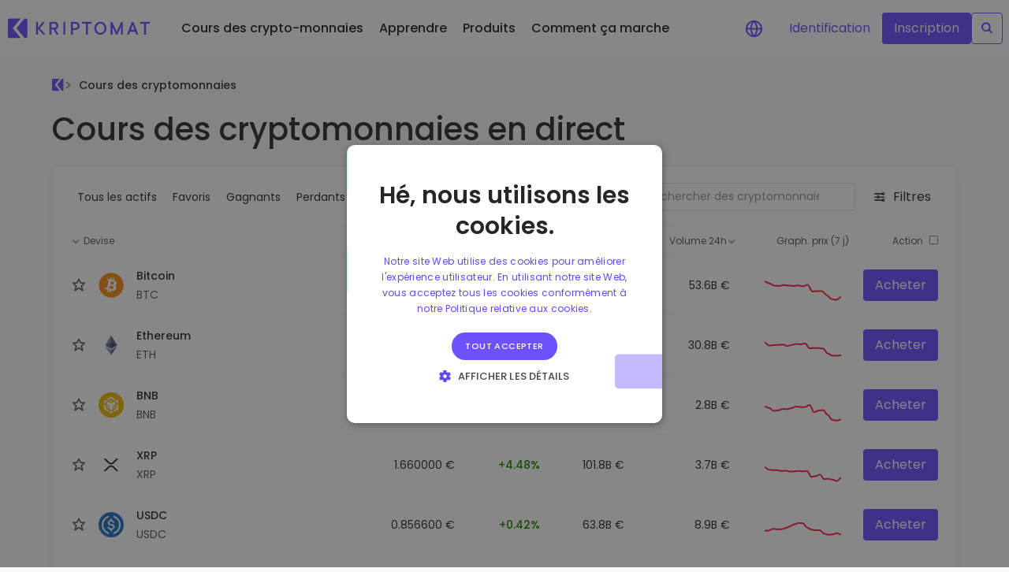

--- FILE ---
content_type: text/html;charset=utf-8
request_url: https://kriptomat.io/fr/cours-crypto-monnaies/nash-exchange-token-pos-nex-valeur/
body_size: 89345
content:
<!DOCTYPE html><html  lang="fr-FR" data-capo=""><head><meta charset="utf-8"><meta http-equiv="Content-Security-Policy" content="base-uri 'none'; font-src 'self' https: data: https://js.intercomcdn.com https://fonts.intercomcdn.com; form-action 'self' https://intercom.help https://api-iam.intercom.io https://api-iam.eu.intercom.io https://api-iam.au.intercom.io; img-src * 'self' data: kriptomat.io *.kriptomat.io https://kriptomat.io *.kminfra.net *.digitaloceanspaces.com https://digitaloceanspaces.com *.intercomcdn.com *.localhost:3000 *.googletagmanager.com *.clarity.ms *.bing.com *.doubleclick.net/ *.google.de/ *.coingecko.com *.intercomassets.com blob: https://js.intercomcdn.com https://static.intercomassets.com https://downloads.intercomcdn.com https://downloads.intercomcdn.eu https://downloads.au.intercomcdn.com https://uploads.intercomusercontent.com https://gifs.intercomcdn.com https://video-messages.intercomcdn.com https://messenger-apps.intercom.io https://messenger-apps.eu.intercom.io https://messenger-apps.au.intercom.io https://*.intercom-attachments-1.com https://*.intercom-attachments.eu https://*.au.intercom-attachments.com https://*.intercom-attachments-2.com https://*.intercom-attachments-3.com https://*.intercom-attachments-4.com https://*.intercom-attachments-5.com https://*.intercom-attachments-6.com https://*.intercom-attachments-7.com https://*.intercom-attachments-8.com https://*.intercom-attachments-9.com https://static.intercomassets.eu https://static.au.intercomassets.com; object-src 'none'; script-src-attr 'none'; style-src 'self' https: 'unsafe-inline'; script-src 'self' https: 'unsafe-inline' *.kriptomat.io https://kriptomat.io *.kminfra.net *.intercom.io https://www.googletagmanager.com http://localhost:3000 *.youtube.com https://app.intercom.io https://widget.intercom.io https://js.intercomcdn.co *.vimeo.com 'sha256-qff9evp1hqbL9AQ8egSdvnmU/cMOvobLCRFRV05o+oU=' 'sha256-pCJOOSv1seIlFPWb5oB7/E7rQfla9QEKA/HgiciBRM8=' 'sha256-yNTMJJZg6NiXPJtSL9WKMsWPuvbGGT7Z1oLn6+0XkX0=' 'sha256-LSqymZAOc6z5+29ojJZVftIofkpClL98V5e1FH3Gx4g='; upgrade-insecure-requests; connect-src 'self' https: https://via.intercom.io https://api.intercom.io https://api.au.intercom.io https://api.eu.intercom.io https://api-iam.intercom.io https://api-iam.eu.intercom.io https://api-iam.au.intercom.io https://api-ping.intercom.io https://nexus-websocket-a.intercom.io wss://nexus-websocket-a.intercom.io https://nexus-websocket-b.intercom.io wss://nexus-websocket-b.intercom.io https://nexus-europe-websocket.intercom.io wss://nexus-europe-websocket.intercom.io https://nexus-australia-websocket.intercom.io wss://nexus-australia-websocket.intercom.io https://uploads.intercomcdn.com https://uploads.intercomcdn.eu https://uploads.au.intercomcdn.com https://uploads.eu.intercomcdn.com https://uploads.intercomusercontent.com; frame-src 'self' youtube.com *.youtube.com *.vimeo.com https://www.youtube.com *.doubleclick.net/; child-src https://intercom-sheets.com https://www.intercom-reporting.com https://www.youtube.com https://player.vimeo.com https://fast.wistia.net;">
<meta name="viewport" content="width=device-width, initial-scale=1">
<title>Cours crypto-monnaie en direct - Prix, valeur et données cryptos</title>
<script src="/scripts/cookie_consent_v2.js" async></script>
<style>@charset "UTF-8";:root{--blue:#007bff;--indigo:#6610f2;--purple:#6f42c1;--pink:#ff4aa3;--red:#dc3545;--orange:#fd7e14;--yellow:#ffc107;--green:#28a745;--teal:#20c997;--cyan:#17a2b8;--white:#fff;--gray:#6c757d;--gray-dark:#343a40;--primary:#6e52ff;--secondary:#ebe7ff;--success:#28a745;--info:#17a2b8;--warning:#ffc107;--danger:#dc3545;--light:#f8f9fa;--dark:#343a40;--blue:#6e52ff;--green:#37ff68;--lightblue:#ebe7ff;--breakpoint-xs:0;--breakpoint-sm:576px;--breakpoint-md:768px;--breakpoint-lg:992px;--breakpoint-xl:1200px;--breakpoint-xxl:2000px;--font-family-sans-serif:-apple-system,BlinkMacSystemFont,"Segoe UI",Roboto,"Helvetica Neue",Arial,"Noto Sans","Liberation Sans",sans-serif,"Apple Color Emoji","Segoe UI Emoji","Segoe UI Symbol","Noto Color Emoji";--font-family-monospace:SFMono-Regular,Menlo,Monaco,Consolas,"Liberation Mono","Courier New",monospace}*,:after,:before{box-sizing:border-box}html{font-family:sans-serif;line-height:1.15;-webkit-text-size-adjust:100%;-webkit-tap-highlight-color:rgba(0,0,0,0)}article,aside,figcaption,figure,footer,header,hgroup,main,nav,section{display:block}body{background-color:#fff;color:#212529;font-family:-apple-system,BlinkMacSystemFont,Segoe UI,Roboto,Helvetica Neue,Arial,Noto Sans,Liberation Sans,sans-serif,Apple Color Emoji,Segoe UI Emoji,Segoe UI Symbol,Noto Color Emoji;font-size:1rem;font-weight:400;line-height:1.5;margin:0;text-align:left}[tabindex="-1"]:focus:not(:focus-visible){outline:0!important}hr{box-sizing:content-box;height:0;overflow:visible}h1,h2,h3,h4,h5,h6{margin-bottom:.5rem;margin-top:0}p{margin-bottom:1rem;margin-top:0}abbr[data-original-title],abbr[title]{border-bottom:0;cursor:help;text-decoration:underline;-webkit-text-decoration:underline dotted;text-decoration:underline dotted;-webkit-text-decoration-skip-ink:none;text-decoration-skip-ink:none}address{font-style:normal;line-height:inherit}address,dl,ol,ul{margin-bottom:1rem}dl,ol,ul{margin-top:0}ol ol,ol ul,ul ol,ul ul{margin-bottom:0}dt{font-weight:500}dd{margin-bottom:.5rem;margin-left:0}blockquote{margin:0 0 1rem}b,strong{font-weight:600}small{font-size:80%}sub,sup{font-size:75%;line-height:0;position:relative;vertical-align:baseline}sub{bottom:-.25em}sup{top:-.5em}a{background-color:transparent;color:#6e52ff;text-decoration:none}a:hover{color:#2e06ff;text-decoration:underline}a:not([href]):not([class]),a:not([href]):not([class]):hover{color:inherit;text-decoration:none}code,kbd,pre,samp{font-family:SFMono-Regular,Menlo,Monaco,Consolas,Liberation Mono,Courier New,monospace;font-size:1em}pre{margin-bottom:1rem;margin-top:0;overflow:auto;-ms-overflow-style:scrollbar}figure{margin:0 0 1rem}img{border-style:none}img,svg{vertical-align:middle}svg{overflow:hidden}table{border-collapse:collapse}caption{caption-side:bottom;color:#6c757d;padding-bottom:.75rem;padding-top:.75rem;text-align:left}th{text-align:inherit;text-align:-webkit-match-parent}label{display:inline-block;margin-bottom:.5rem}button{border-radius:0}button:focus:not(:focus-visible){outline:0}button,input,optgroup,select,textarea{font-family:inherit;font-size:inherit;line-height:inherit;margin:0}button,input{overflow:visible}button,select{text-transform:none}[role=button]{cursor:pointer}select{word-wrap:normal}[type=button],[type=reset],[type=submit],button{-webkit-appearance:button}[type=button]:not(:disabled),[type=reset]:not(:disabled),[type=submit]:not(:disabled),button:not(:disabled){cursor:pointer}[type=button]::-moz-focus-inner,[type=reset]::-moz-focus-inner,[type=submit]::-moz-focus-inner,button::-moz-focus-inner{border-style:none;padding:0}input[type=checkbox],input[type=radio]{box-sizing:border-box;padding:0}textarea{overflow:auto;resize:vertical}fieldset{border:0;margin:0;min-width:0;padding:0}legend{color:inherit;display:block;font-size:1.5rem;line-height:inherit;margin-bottom:.5rem;max-width:100%;padding:0;white-space:normal;width:100%}progress{vertical-align:baseline}[type=number]::-webkit-inner-spin-button,[type=number]::-webkit-outer-spin-button{height:auto}[type=search]{-webkit-appearance:none;outline-offset:-2px}[type=search]::-webkit-search-decoration{-webkit-appearance:none}::-webkit-file-upload-button{-webkit-appearance:button;font:inherit}output{display:inline-block}summary{cursor:pointer;display:list-item}template{display:none}[hidden]{display:none!important}.h1,.h2,.h3,.h4,.h5,.h6,h1,h2,h3,h4,h5,h6{font-weight:500;line-height:1.2;margin-bottom:.5rem}.h1,h1{font-size:2.5rem}.h2,h2{font-size:2rem}.h3,h3{font-size:1.75rem}.h4,h4{font-size:1.5rem}.h5,h5{font-size:1.25rem}.h6,h6{font-size:1rem}.lead{font-size:1.25rem;font-weight:300}.display-1{font-size:6rem}.display-1,.display-2{font-weight:300;line-height:1.2}.display-2{font-size:5.5rem}.display-3{font-size:4.5rem}.display-3,.display-4{font-weight:300;line-height:1.2}.display-4{font-size:3.5rem}hr{border:0;border-top:1px solid rgba(0,0,0,.1);margin-bottom:1rem;margin-top:1rem}.small,small{font-size:.875em;font-weight:400}.mark,mark{background-color:#fcf8e3;padding:.2em}.list-inline,.list-unstyled{list-style:none;padding-left:0}.list-inline-item{display:inline-block}.list-inline-item:not(:last-child){margin-right:.5rem}.initialism{font-size:90%;text-transform:uppercase}.blockquote{font-size:1.25rem;margin-bottom:1rem}.blockquote-footer{color:#6c757d;display:block;font-size:.875em}.blockquote-footer:before{content:"— "}.img-fluid,.img-thumbnail{height:auto;max-width:100%}.img-thumbnail{background-color:#fff;border:1px solid #dee2e6;border-radius:.25rem;padding:.25rem}.figure{display:inline-block}.figure-img{line-height:1;margin-bottom:.5rem}.figure-caption{color:#6c757d;font-size:90%}code{color:#ff4aa3;font-size:87.5%;word-wrap:break-word}a>code{color:inherit}kbd{background-color:#212529;border-radius:.2rem;color:#fff;font-size:87.5%;padding:.2rem .4rem}kbd kbd{font-size:100%;font-weight:500;padding:0}pre{color:#212529;display:block;font-size:87.5%}pre code{color:inherit;font-size:inherit;word-break:normal}.pre-scrollable{max-height:340px;overflow-y:scroll}.container,.container-fluid,.container-lg,.container-xl,.container-xxl{margin-left:auto;margin-right:auto;padding-left:16px;padding-right:16px;width:100%}@media (min-width:992px){.container,.container-lg,.container-md,.container-sm{max-width:892px}}@media (min-width:1200px){.container,.container-lg,.container-md,.container-sm,.container-xl{max-width:1180px}}@media (min-width:2000px){.container,.container-lg,.container-md,.container-sm,.container-xl,.container-xxl{max-width:1560px}}.row{display:flex;flex-wrap:wrap;margin-left:-16px;margin-right:-16px}.no-gutters{margin-left:0;margin-right:0}.no-gutters>.col,.no-gutters>[class*=col-]{padding-left:0;padding-right:0}.col,.col-1,.col-10,.col-11,.col-12,.col-2,.col-3,.col-4,.col-5,.col-6,.col-7,.col-8,.col-9,.col-auto,.col-lg,.col-lg-1,.col-lg-10,.col-lg-11,.col-lg-12,.col-lg-2,.col-lg-3,.col-lg-4,.col-lg-5,.col-lg-6,.col-lg-7,.col-lg-8,.col-lg-9,.col-lg-auto,.col-md,.col-md-1,.col-md-10,.col-md-11,.col-md-12,.col-md-2,.col-md-3,.col-md-4,.col-md-5,.col-md-6,.col-md-7,.col-md-8,.col-md-9,.col-md-auto,.col-sm,.col-sm-1,.col-sm-10,.col-sm-11,.col-sm-12,.col-sm-2,.col-sm-3,.col-sm-4,.col-sm-5,.col-sm-6,.col-sm-7,.col-sm-8,.col-sm-9,.col-sm-auto,.col-xl,.col-xl-1,.col-xl-10,.col-xl-11,.col-xl-12,.col-xl-2,.col-xl-3,.col-xl-4,.col-xl-5,.col-xl-6,.col-xl-7,.col-xl-8,.col-xl-9,.col-xl-auto,.col-xxl,.col-xxl-1,.col-xxl-10,.col-xxl-11,.col-xxl-12,.col-xxl-2,.col-xxl-3,.col-xxl-4,.col-xxl-5,.col-xxl-6,.col-xxl-7,.col-xxl-8,.col-xxl-9,.col-xxl-auto{padding-left:16px;padding-right:16px;position:relative;width:100%}.col{flex-basis:0;flex-grow:1;max-width:100%}.row-cols-1>*{flex:0 0 100%;max-width:100%}.row-cols-2>*{flex:0 0 50%;max-width:50%}.row-cols-3>*{flex:0 0 33.3333333333%;max-width:33.3333333333%}.row-cols-4>*{flex:0 0 25%;max-width:25%}.row-cols-5>*{flex:0 0 20%;max-width:20%}.row-cols-6>*{flex:0 0 16.6666666667%;max-width:16.6666666667%}.col-auto{flex:0 0 auto;max-width:100%;width:auto}.col-1{flex:0 0 8.33333333%;max-width:8.33333333%}.col-2{flex:0 0 16.66666667%;max-width:16.66666667%}.col-3{flex:0 0 25%;max-width:25%}.col-4{flex:0 0 33.33333333%;max-width:33.33333333%}.col-5{flex:0 0 41.66666667%;max-width:41.66666667%}.col-6{flex:0 0 50%;max-width:50%}.col-7{flex:0 0 58.33333333%;max-width:58.33333333%}.col-8{flex:0 0 66.66666667%;max-width:66.66666667%}.col-9{flex:0 0 75%;max-width:75%}.col-10{flex:0 0 83.33333333%;max-width:83.33333333%}.col-11{flex:0 0 91.66666667%;max-width:91.66666667%}.col-12{flex:0 0 100%;max-width:100%}.order-first{order:-1}.order-last{order:13}.order-0{order:0}.order-1{order:1}.order-2{order:2}.order-3{order:3}.order-4{order:4}.order-5{order:5}.order-6{order:6}.order-7{order:7}.order-8{order:8}.order-9{order:9}.order-10{order:10}.order-11{order:11}.order-12{order:12}.offset-1{margin-left:8.33333333%}.offset-2{margin-left:16.66666667%}.offset-3{margin-left:25%}.offset-4{margin-left:33.33333333%}.offset-5{margin-left:41.66666667%}.offset-6{margin-left:50%}.offset-7{margin-left:58.33333333%}.offset-8{margin-left:66.66666667%}.offset-9{margin-left:75%}.offset-10{margin-left:83.33333333%}.offset-11{margin-left:91.66666667%}@media (min-width:576px){.col-sm{flex-basis:0;flex-grow:1;max-width:100%}.row-cols-sm-1>*{flex:0 0 100%;max-width:100%}.row-cols-sm-2>*{flex:0 0 50%;max-width:50%}.row-cols-sm-3>*{flex:0 0 33.3333333333%;max-width:33.3333333333%}.row-cols-sm-4>*{flex:0 0 25%;max-width:25%}.row-cols-sm-5>*{flex:0 0 20%;max-width:20%}.row-cols-sm-6>*{flex:0 0 16.6666666667%;max-width:16.6666666667%}.col-sm-auto{flex:0 0 auto;max-width:100%;width:auto}.col-sm-1{flex:0 0 8.33333333%;max-width:8.33333333%}.col-sm-2{flex:0 0 16.66666667%;max-width:16.66666667%}.col-sm-3{flex:0 0 25%;max-width:25%}.col-sm-4{flex:0 0 33.33333333%;max-width:33.33333333%}.col-sm-5{flex:0 0 41.66666667%;max-width:41.66666667%}.col-sm-6{flex:0 0 50%;max-width:50%}.col-sm-7{flex:0 0 58.33333333%;max-width:58.33333333%}.col-sm-8{flex:0 0 66.66666667%;max-width:66.66666667%}.col-sm-9{flex:0 0 75%;max-width:75%}.col-sm-10{flex:0 0 83.33333333%;max-width:83.33333333%}.col-sm-11{flex:0 0 91.66666667%;max-width:91.66666667%}.col-sm-12{flex:0 0 100%;max-width:100%}.order-sm-first{order:-1}.order-sm-last{order:13}.order-sm-0{order:0}.order-sm-1{order:1}.order-sm-2{order:2}.order-sm-3{order:3}.order-sm-4{order:4}.order-sm-5{order:5}.order-sm-6{order:6}.order-sm-7{order:7}.order-sm-8{order:8}.order-sm-9{order:9}.order-sm-10{order:10}.order-sm-11{order:11}.order-sm-12{order:12}.offset-sm-0{margin-left:0}.offset-sm-1{margin-left:8.33333333%}.offset-sm-2{margin-left:16.66666667%}.offset-sm-3{margin-left:25%}.offset-sm-4{margin-left:33.33333333%}.offset-sm-5{margin-left:41.66666667%}.offset-sm-6{margin-left:50%}.offset-sm-7{margin-left:58.33333333%}.offset-sm-8{margin-left:66.66666667%}.offset-sm-9{margin-left:75%}.offset-sm-10{margin-left:83.33333333%}.offset-sm-11{margin-left:91.66666667%}}@media (min-width:768px){.col-md{flex-basis:0;flex-grow:1;max-width:100%}.row-cols-md-1>*{flex:0 0 100%;max-width:100%}.row-cols-md-2>*{flex:0 0 50%;max-width:50%}.row-cols-md-3>*{flex:0 0 33.3333333333%;max-width:33.3333333333%}.row-cols-md-4>*{flex:0 0 25%;max-width:25%}.row-cols-md-5>*{flex:0 0 20%;max-width:20%}.row-cols-md-6>*{flex:0 0 16.6666666667%;max-width:16.6666666667%}.col-md-auto{flex:0 0 auto;max-width:100%;width:auto}.col-md-1{flex:0 0 8.33333333%;max-width:8.33333333%}.col-md-2{flex:0 0 16.66666667%;max-width:16.66666667%}.col-md-3{flex:0 0 25%;max-width:25%}.col-md-4{flex:0 0 33.33333333%;max-width:33.33333333%}.col-md-5{flex:0 0 41.66666667%;max-width:41.66666667%}.col-md-6{flex:0 0 50%;max-width:50%}.col-md-7{flex:0 0 58.33333333%;max-width:58.33333333%}.col-md-8{flex:0 0 66.66666667%;max-width:66.66666667%}.col-md-9{flex:0 0 75%;max-width:75%}.col-md-10{flex:0 0 83.33333333%;max-width:83.33333333%}.col-md-11{flex:0 0 91.66666667%;max-width:91.66666667%}.col-md-12{flex:0 0 100%;max-width:100%}.order-md-first{order:-1}.order-md-last{order:13}.order-md-0{order:0}.order-md-1{order:1}.order-md-2{order:2}.order-md-3{order:3}.order-md-4{order:4}.order-md-5{order:5}.order-md-6{order:6}.order-md-7{order:7}.order-md-8{order:8}.order-md-9{order:9}.order-md-10{order:10}.order-md-11{order:11}.order-md-12{order:12}.offset-md-0{margin-left:0}.offset-md-1{margin-left:8.33333333%}.offset-md-2{margin-left:16.66666667%}.offset-md-3{margin-left:25%}.offset-md-4{margin-left:33.33333333%}.offset-md-5{margin-left:41.66666667%}.offset-md-6{margin-left:50%}.offset-md-7{margin-left:58.33333333%}.offset-md-8{margin-left:66.66666667%}.offset-md-9{margin-left:75%}.offset-md-10{margin-left:83.33333333%}.offset-md-11{margin-left:91.66666667%}}@media (min-width:992px){.col-lg{flex-basis:0;flex-grow:1;max-width:100%}.row-cols-lg-1>*{flex:0 0 100%;max-width:100%}.row-cols-lg-2>*{flex:0 0 50%;max-width:50%}.row-cols-lg-3>*{flex:0 0 33.3333333333%;max-width:33.3333333333%}.row-cols-lg-4>*{flex:0 0 25%;max-width:25%}.row-cols-lg-5>*{flex:0 0 20%;max-width:20%}.row-cols-lg-6>*{flex:0 0 16.6666666667%;max-width:16.6666666667%}.col-lg-auto{flex:0 0 auto;max-width:100%;width:auto}.col-lg-1{flex:0 0 8.33333333%;max-width:8.33333333%}.col-lg-2{flex:0 0 16.66666667%;max-width:16.66666667%}.col-lg-3{flex:0 0 25%;max-width:25%}.col-lg-4{flex:0 0 33.33333333%;max-width:33.33333333%}.col-lg-5{flex:0 0 41.66666667%;max-width:41.66666667%}.col-lg-6{flex:0 0 50%;max-width:50%}.col-lg-7{flex:0 0 58.33333333%;max-width:58.33333333%}.col-lg-8{flex:0 0 66.66666667%;max-width:66.66666667%}.col-lg-9{flex:0 0 75%;max-width:75%}.col-lg-10{flex:0 0 83.33333333%;max-width:83.33333333%}.col-lg-11{flex:0 0 91.66666667%;max-width:91.66666667%}.col-lg-12{flex:0 0 100%;max-width:100%}.order-lg-first{order:-1}.order-lg-last{order:13}.order-lg-0{order:0}.order-lg-1{order:1}.order-lg-2{order:2}.order-lg-3{order:3}.order-lg-4{order:4}.order-lg-5{order:5}.order-lg-6{order:6}.order-lg-7{order:7}.order-lg-8{order:8}.order-lg-9{order:9}.order-lg-10{order:10}.order-lg-11{order:11}.order-lg-12{order:12}.offset-lg-0{margin-left:0}.offset-lg-1{margin-left:8.33333333%}.offset-lg-2{margin-left:16.66666667%}.offset-lg-3{margin-left:25%}.offset-lg-4{margin-left:33.33333333%}.offset-lg-5{margin-left:41.66666667%}.offset-lg-6{margin-left:50%}.offset-lg-7{margin-left:58.33333333%}.offset-lg-8{margin-left:66.66666667%}.offset-lg-9{margin-left:75%}.offset-lg-10{margin-left:83.33333333%}.offset-lg-11{margin-left:91.66666667%}}@media (min-width:1200px){.col-xl{flex-basis:0;flex-grow:1;max-width:100%}.row-cols-xl-1>*{flex:0 0 100%;max-width:100%}.row-cols-xl-2>*{flex:0 0 50%;max-width:50%}.row-cols-xl-3>*{flex:0 0 33.3333333333%;max-width:33.3333333333%}.row-cols-xl-4>*{flex:0 0 25%;max-width:25%}.row-cols-xl-5>*{flex:0 0 20%;max-width:20%}.row-cols-xl-6>*{flex:0 0 16.6666666667%;max-width:16.6666666667%}.col-xl-auto{flex:0 0 auto;max-width:100%;width:auto}.col-xl-1{flex:0 0 8.33333333%;max-width:8.33333333%}.col-xl-2{flex:0 0 16.66666667%;max-width:16.66666667%}.col-xl-3{flex:0 0 25%;max-width:25%}.col-xl-4{flex:0 0 33.33333333%;max-width:33.33333333%}.col-xl-5{flex:0 0 41.66666667%;max-width:41.66666667%}.col-xl-6{flex:0 0 50%;max-width:50%}.col-xl-7{flex:0 0 58.33333333%;max-width:58.33333333%}.col-xl-8{flex:0 0 66.66666667%;max-width:66.66666667%}.col-xl-9{flex:0 0 75%;max-width:75%}.col-xl-10{flex:0 0 83.33333333%;max-width:83.33333333%}.col-xl-11{flex:0 0 91.66666667%;max-width:91.66666667%}.col-xl-12{flex:0 0 100%;max-width:100%}.order-xl-first{order:-1}.order-xl-last{order:13}.order-xl-0{order:0}.order-xl-1{order:1}.order-xl-2{order:2}.order-xl-3{order:3}.order-xl-4{order:4}.order-xl-5{order:5}.order-xl-6{order:6}.order-xl-7{order:7}.order-xl-8{order:8}.order-xl-9{order:9}.order-xl-10{order:10}.order-xl-11{order:11}.order-xl-12{order:12}.offset-xl-0{margin-left:0}.offset-xl-1{margin-left:8.33333333%}.offset-xl-2{margin-left:16.66666667%}.offset-xl-3{margin-left:25%}.offset-xl-4{margin-left:33.33333333%}.offset-xl-5{margin-left:41.66666667%}.offset-xl-6{margin-left:50%}.offset-xl-7{margin-left:58.33333333%}.offset-xl-8{margin-left:66.66666667%}.offset-xl-9{margin-left:75%}.offset-xl-10{margin-left:83.33333333%}.offset-xl-11{margin-left:91.66666667%}}@media (min-width:2000px){.col-xxl{flex-basis:0;flex-grow:1;max-width:100%}.row-cols-xxl-1>*{flex:0 0 100%;max-width:100%}.row-cols-xxl-2>*{flex:0 0 50%;max-width:50%}.row-cols-xxl-3>*{flex:0 0 33.3333333333%;max-width:33.3333333333%}.row-cols-xxl-4>*{flex:0 0 25%;max-width:25%}.row-cols-xxl-5>*{flex:0 0 20%;max-width:20%}.row-cols-xxl-6>*{flex:0 0 16.6666666667%;max-width:16.6666666667%}.col-xxl-auto{flex:0 0 auto;max-width:100%;width:auto}.col-xxl-1{flex:0 0 8.33333333%;max-width:8.33333333%}.col-xxl-2{flex:0 0 16.66666667%;max-width:16.66666667%}.col-xxl-3{flex:0 0 25%;max-width:25%}.col-xxl-4{flex:0 0 33.33333333%;max-width:33.33333333%}.col-xxl-5{flex:0 0 41.66666667%;max-width:41.66666667%}.col-xxl-6{flex:0 0 50%;max-width:50%}.col-xxl-7{flex:0 0 58.33333333%;max-width:58.33333333%}.col-xxl-8{flex:0 0 66.66666667%;max-width:66.66666667%}.col-xxl-9{flex:0 0 75%;max-width:75%}.col-xxl-10{flex:0 0 83.33333333%;max-width:83.33333333%}.col-xxl-11{flex:0 0 91.66666667%;max-width:91.66666667%}.col-xxl-12{flex:0 0 100%;max-width:100%}.order-xxl-first{order:-1}.order-xxl-last{order:13}.order-xxl-0{order:0}.order-xxl-1{order:1}.order-xxl-2{order:2}.order-xxl-3{order:3}.order-xxl-4{order:4}.order-xxl-5{order:5}.order-xxl-6{order:6}.order-xxl-7{order:7}.order-xxl-8{order:8}.order-xxl-9{order:9}.order-xxl-10{order:10}.order-xxl-11{order:11}.order-xxl-12{order:12}.offset-xxl-0{margin-left:0}.offset-xxl-1{margin-left:8.33333333%}.offset-xxl-2{margin-left:16.66666667%}.offset-xxl-3{margin-left:25%}.offset-xxl-4{margin-left:33.33333333%}.offset-xxl-5{margin-left:41.66666667%}.offset-xxl-6{margin-left:50%}.offset-xxl-7{margin-left:58.33333333%}.offset-xxl-8{margin-left:66.66666667%}.offset-xxl-9{margin-left:75%}.offset-xxl-10{margin-left:83.33333333%}.offset-xxl-11{margin-left:91.66666667%}}.table{color:#212529;margin-bottom:1rem;width:100%}.table td,.table th{border-top:1px solid #dee2e6;padding:.75rem;vertical-align:top}.table thead th{border-bottom:2px solid #dee2e6;vertical-align:bottom}.table tbody+tbody{border-top:2px solid #dee2e6}.table-sm td,.table-sm th{padding:.3rem}.table-bordered,.table-bordered td,.table-bordered th{border:1px solid #dee2e6}.table-bordered thead td,.table-bordered thead th{border-bottom-width:2px}.table-borderless tbody+tbody,.table-borderless td,.table-borderless th,.table-borderless thead th{border:0}.table-striped tbody tr:nth-of-type(odd){background-color:#0000000d}.table-hover tbody tr:hover{background-color:#00000013;color:#212529}.table-primary,.table-primary>td,.table-primary>th{background-color:#d6cfff}.table-primary tbody+tbody,.table-primary td,.table-primary th,.table-primary thead th{border-color:#b4a5ff}.table-hover .table-primary:hover,.table-hover .table-primary:hover>td,.table-hover .table-primary:hover>th{background-color:#c1b5ff}.table-secondary,.table-secondary>td,.table-secondary>th{background-color:#f9f8ff}.table-secondary tbody+tbody,.table-secondary td,.table-secondary th,.table-secondary thead th{border-color:#f5f3ff}.table-hover .table-secondary:hover,.table-hover .table-secondary:hover>td,.table-hover .table-secondary:hover>th{background-color:#e4dfff}.table-success,.table-success>td,.table-success>th{background-color:#c3e6cb}.table-success tbody+tbody,.table-success td,.table-success th,.table-success thead th{border-color:#8fd19e}.table-hover .table-success:hover,.table-hover .table-success:hover>td,.table-hover .table-success:hover>th{background-color:#b1dfbb}.table-info,.table-info>td,.table-info>th{background-color:#bee5eb}.table-info tbody+tbody,.table-info td,.table-info th,.table-info thead th{border-color:#86cfda}.table-hover .table-info:hover,.table-hover .table-info:hover>td,.table-hover .table-info:hover>th{background-color:#abdde5}.table-warning,.table-warning>td,.table-warning>th{background-color:#ffeeba}.table-warning tbody+tbody,.table-warning td,.table-warning th,.table-warning thead th{border-color:#ffdf7e}.table-hover .table-warning:hover,.table-hover .table-warning:hover>td,.table-hover .table-warning:hover>th{background-color:#ffe7a0}.table-danger,.table-danger>td,.table-danger>th{background-color:#f5c6cb}.table-danger tbody+tbody,.table-danger td,.table-danger th,.table-danger thead th{border-color:#ed969e}.table-hover .table-danger:hover,.table-hover .table-danger:hover>td,.table-hover .table-danger:hover>th{background-color:#f1b1b7}.table-light,.table-light>td,.table-light>th{background-color:#fdfdfe}.table-light tbody+tbody,.table-light td,.table-light th,.table-light thead th{border-color:#fbfcfc}.table-hover .table-light:hover,.table-hover .table-light:hover>td,.table-hover .table-light:hover>th{background-color:#eef1f3}.table-dark,.table-dark>td,.table-dark>th{background-color:#c6c8ca}.table-dark tbody+tbody,.table-dark td,.table-dark th,.table-dark thead th{border-color:#95999c}.table-hover .table-dark:hover,.table-hover .table-dark:hover>td,.table-hover .table-dark:hover>th{background-color:#b9bbbd}.table-blue,.table-blue>td,.table-blue>th{background-color:#d6cfff}.table-blue tbody+tbody,.table-blue td,.table-blue th,.table-blue thead th{border-color:#b4a5ff}.table-hover .table-blue:hover,.table-hover .table-blue:hover>td,.table-hover .table-blue:hover>th{background-color:#c1b5ff}.table-green,.table-green>td,.table-green>th{background-color:#c7ffd5}.table-green tbody+tbody,.table-green td,.table-green th,.table-green thead th{border-color:#97ffb0}.table-hover .table-green:hover,.table-hover .table-green:hover>td,.table-hover .table-green:hover>th{background-color:#aeffc1}.table-lightblue,.table-lightblue>td,.table-lightblue>th{background-color:#f9f8ff}.table-lightblue tbody+tbody,.table-lightblue td,.table-lightblue th,.table-lightblue thead th{border-color:#f5f3ff}.table-hover .table-lightblue:hover,.table-hover .table-lightblue:hover>td,.table-hover .table-lightblue:hover>th{background-color:#e4dfff}.table-active,.table-active>td,.table-active>th,.table-hover .table-active:hover,.table-hover .table-active:hover>td,.table-hover .table-active:hover>th{background-color:#00000013}.table .thead-dark th{background-color:#343a40;border-color:#454d55;color:#fff}.table .thead-light th{background-color:#e9ecef;border-color:#dee2e6;color:#495057}.table-dark{background-color:#343a40;color:#fff}.table-dark td,.table-dark th,.table-dark thead th{border-color:#454d55}.table-dark.table-bordered{border:0}.table-dark.table-striped tbody tr:nth-of-type(odd){background-color:#ffffff0d}.table-dark.table-hover tbody tr:hover{background-color:#ffffff13;color:#fff}@media (max-width:575.98px){.table-responsive-sm{display:block;overflow-x:auto;width:100%;-webkit-overflow-scrolling:touch}.table-responsive-sm>.table-bordered{border:0}}@media (max-width:767.98px){.table-responsive-md{display:block;overflow-x:auto;width:100%;-webkit-overflow-scrolling:touch}.table-responsive-md>.table-bordered{border:0}}@media (max-width:991.98px){.table-responsive-lg{display:block;overflow-x:auto;width:100%;-webkit-overflow-scrolling:touch}.table-responsive-lg>.table-bordered{border:0}}@media (max-width:1199.98px){.table-responsive-xl{display:block;overflow-x:auto;width:100%;-webkit-overflow-scrolling:touch}.table-responsive-xl>.table-bordered{border:0}}@media (max-width:1999.98px){.table-responsive-xxl{display:block;overflow-x:auto;width:100%;-webkit-overflow-scrolling:touch}.table-responsive-xxl>.table-bordered{border:0}}.table-responsive{display:block;overflow-x:auto;width:100%;-webkit-overflow-scrolling:touch}.table-responsive>.table-bordered{border:0}.form-control{background-clip:padding-box;background-color:#fff;border:1px solid #e5e5e5;border-radius:.25rem;color:#495057;display:block;font-size:1rem;font-weight:400;height:calc(1.5em + .75rem + 2px);line-height:1.5;padding:.375rem .75rem;transition:border-color .15s ease-in-out,box-shadow .15s ease-in-out;width:100%}@media (prefers-reduced-motion:reduce){.form-control{transition:none}}.form-control::-ms-expand{background-color:transparent;border:0}.form-control:focus{background-color:#fff;border-color:#d9d2ff;box-shadow:0 0 0 .2rem #6e52ff40;color:#495057;outline:0}.form-control::-moz-placeholder{color:#6c757d;opacity:1}.form-control::placeholder{color:#6c757d;opacity:1}.form-control:disabled,.form-control[readonly]{background-color:#e9ecef;opacity:1}input[type=date].form-control,input[type=datetime-local].form-control,input[type=month].form-control,input[type=time].form-control{-webkit-appearance:none;-moz-appearance:none;appearance:none}select.form-control:-moz-focusring{color:transparent;text-shadow:0 0 0 #495057}select.form-control:focus::-ms-value{background-color:#fff;color:#495057}.form-control-file,.form-control-range{display:block;width:100%}.col-form-label{font-size:inherit;line-height:1.5;margin-bottom:0;padding-bottom:calc(.375rem + 1px);padding-top:calc(.375rem + 1px)}.col-form-label-lg{font-size:1.25rem;line-height:1.5;padding-bottom:calc(.5rem + 1px);padding-top:calc(.5rem + 1px)}.col-form-label-sm{font-size:.875rem;line-height:1.5;padding-bottom:calc(.25rem + 1px);padding-top:calc(.25rem + 1px)}.form-control-plaintext{background-color:transparent;border:solid transparent;border-width:1px 0;color:#212529;display:block;font-size:1rem;line-height:1.5;margin-bottom:0;padding:.375rem 0;width:100%}.form-control-plaintext.form-control-lg,.form-control-plaintext.form-control-sm{padding-left:0;padding-right:0}.form-control-sm{border-radius:.2rem;font-size:.875rem;height:calc(1.5em + .5rem + 2px);line-height:1.5;padding:.25rem .5rem}.form-control-lg{border-radius:.3rem;font-size:1.25rem;height:calc(1.5em + 1rem + 2px);line-height:1.5;padding:.5rem 1rem}select.form-control[multiple],select.form-control[size],textarea.form-control{height:auto}.form-group{margin-bottom:1rem}.form-text{display:block;margin-top:.25rem}.form-row{display:flex;flex-wrap:wrap;margin-left:-5px;margin-right:-5px}.form-row>.col,.form-row>[class*=col-]{padding-left:5px;padding-right:5px}.form-check{display:block;padding-left:1.25rem;position:relative}.form-check-input{margin-left:-1.25rem;margin-top:.3rem;position:absolute}.form-check-input:disabled~.form-check-label,.form-check-input[disabled]~.form-check-label{color:#6c757d}.form-check-label{margin-bottom:0}.form-check-inline{align-items:center;display:inline-flex;margin-right:.75rem;padding-left:0}.form-check-inline .form-check-input{margin-left:0;margin-right:.3125rem;margin-top:0;position:static}.valid-feedback{color:#28a745;display:none;font-size:.875em;margin-top:.25rem;width:100%}.valid-tooltip{background-color:#28a745e6;border-radius:.25rem;color:#fff;display:none;font-size:.875rem;left:0;line-height:1.5;margin-top:.1rem;max-width:100%;padding:.25rem .5rem;position:absolute;top:100%;z-index:5}.form-row>.col>.valid-tooltip,.form-row>[class*=col-]>.valid-tooltip{left:5px}.is-valid~.valid-feedback,.is-valid~.valid-tooltip,.was-validated :valid~.valid-feedback,.was-validated :valid~.valid-tooltip{display:block}.form-control.is-valid,.was-validated .form-control:valid{background-image:url("data:image/svg+xml;charset=utf-8,%3Csvg xmlns='http://www.w3.org/2000/svg' width='8' height='8' viewBox='0 0 8 8'%3E%3Cpath fill='%2328a745' d='M2.3 6.73.6 4.53c-.4-1.04.46-1.4 1.1-.8l1.1 1.4 3.4-3.8c.6-.63 1.6-.27 1.2.7l-4 4.6c-.43.5-.8.4-1.1.1'/%3E%3C/svg%3E");background-position:right calc(.375em + .1875rem) center;background-repeat:no-repeat;background-size:calc(.75em + .375rem) calc(.75em + .375rem);border-color:#28a745;padding-right:calc(1.5em + .75rem)!important}.form-control.is-valid:focus,.was-validated .form-control:valid:focus{border-color:#28a745;box-shadow:0 0 0 .2rem #28a74540}.was-validated select.form-control:valid,select.form-control.is-valid{background-position:right 1.5rem center;padding-right:3rem!important}.was-validated textarea.form-control:valid,textarea.form-control.is-valid{background-position:top calc(.375em + .1875rem) right calc(.375em + .1875rem);padding-right:calc(1.5em + .75rem)}.custom-select.is-valid,.was-validated .custom-select:valid{background:url("data:image/svg+xml;charset=utf-8,%3Csvg xmlns='http://www.w3.org/2000/svg' width='4' height='5' viewBox='0 0 4 5'%3E%3Cpath fill='%23343a40' d='M2 0 0 2h4zm0 5L0 3h4z'/%3E%3C/svg%3E") right .75rem center/8px 10px no-repeat,#fff url("data:image/svg+xml;charset=utf-8,%3Csvg xmlns='http://www.w3.org/2000/svg' width='8' height='8' viewBox='0 0 8 8'%3E%3Cpath fill='%2328a745' d='M2.3 6.73.6 4.53c-.4-1.04.46-1.4 1.1-.8l1.1 1.4 3.4-3.8c.6-.63 1.6-.27 1.2.7l-4 4.6c-.43.5-.8.4-1.1.1'/%3E%3C/svg%3E") center right 1.75rem/ calc(.75em + .375rem) calc(.75em + .375rem) no-repeat;border-color:#28a745;padding-right:calc(.75em + 2.3125rem)!important}.custom-select.is-valid:focus,.was-validated .custom-select:valid:focus{border-color:#28a745;box-shadow:0 0 0 .2rem #28a74540}.form-check-input.is-valid~.form-check-label,.was-validated .form-check-input:valid~.form-check-label{color:#28a745}.form-check-input.is-valid~.valid-feedback,.form-check-input.is-valid~.valid-tooltip,.was-validated .form-check-input:valid~.valid-feedback,.was-validated .form-check-input:valid~.valid-tooltip{display:block}.custom-control-input.is-valid~.custom-control-label,.was-validated .custom-control-input:valid~.custom-control-label{color:#28a745}.custom-control-input.is-valid~.custom-control-label:before,.was-validated .custom-control-input:valid~.custom-control-label:before{border-color:#28a745}.custom-control-input.is-valid:checked~.custom-control-label:before,.was-validated .custom-control-input:valid:checked~.custom-control-label:before{background-color:#34ce57;border-color:#34ce57}.custom-control-input.is-valid:focus~.custom-control-label:before,.was-validated .custom-control-input:valid:focus~.custom-control-label:before{box-shadow:0 0 0 .2rem #28a74540}.custom-control-input.is-valid:focus:not(:checked)~.custom-control-label:before,.was-validated .custom-control-input:valid:focus:not(:checked)~.custom-control-label:before{border-color:#28a745}.custom-file-input.is-valid~.custom-file-label,.was-validated .custom-file-input:valid~.custom-file-label{border-color:#28a745}.custom-file-input.is-valid:focus~.custom-file-label,.was-validated .custom-file-input:valid:focus~.custom-file-label{border-color:#28a745;box-shadow:0 0 0 .2rem #28a74540}.invalid-feedback{color:#dc3545;display:none;font-size:.875em;margin-top:.25rem;width:100%}.invalid-tooltip{background-color:#dc3545e6;border-radius:.25rem;color:#fff;display:none;font-size:.875rem;left:0;line-height:1.5;margin-top:.1rem;max-width:100%;padding:.25rem .5rem;position:absolute;top:100%;z-index:5}.form-row>.col>.invalid-tooltip,.form-row>[class*=col-]>.invalid-tooltip{left:5px}.is-invalid~.invalid-feedback,.is-invalid~.invalid-tooltip,.was-validated :invalid~.invalid-feedback,.was-validated :invalid~.invalid-tooltip{display:block}.form-control.is-invalid,.was-validated .form-control:invalid{background-image:url("data:image/svg+xml;charset=utf-8,%3Csvg xmlns='http://www.w3.org/2000/svg' width='12' height='12' fill='none' stroke='%23dc3545' viewBox='0 0 12 12'%3E%3Ccircle cx='6' cy='6' r='4.5'/%3E%3Cpath stroke-linejoin='round' d='M5.8 3.6h.4L6 6.5z'/%3E%3Ccircle cx='6' cy='8.2' r='.6' fill='%23dc3545' stroke='none'/%3E%3C/svg%3E");background-position:right calc(.375em + .1875rem) center;background-repeat:no-repeat;background-size:calc(.75em + .375rem) calc(.75em + .375rem);border-color:#dc3545;padding-right:calc(1.5em + .75rem)!important}.form-control.is-invalid:focus,.was-validated .form-control:invalid:focus{border-color:#dc3545;box-shadow:0 0 0 .2rem #dc354540}.was-validated select.form-control:invalid,select.form-control.is-invalid{background-position:right 1.5rem center;padding-right:3rem!important}.was-validated textarea.form-control:invalid,textarea.form-control.is-invalid{background-position:top calc(.375em + .1875rem) right calc(.375em + .1875rem);padding-right:calc(1.5em + .75rem)}.custom-select.is-invalid,.was-validated .custom-select:invalid{background:url("data:image/svg+xml;charset=utf-8,%3Csvg xmlns='http://www.w3.org/2000/svg' width='4' height='5' viewBox='0 0 4 5'%3E%3Cpath fill='%23343a40' d='M2 0 0 2h4zm0 5L0 3h4z'/%3E%3C/svg%3E") right .75rem center/8px 10px no-repeat,#fff url("data:image/svg+xml;charset=utf-8,%3Csvg xmlns='http://www.w3.org/2000/svg' width='12' height='12' fill='none' stroke='%23dc3545' viewBox='0 0 12 12'%3E%3Ccircle cx='6' cy='6' r='4.5'/%3E%3Cpath stroke-linejoin='round' d='M5.8 3.6h.4L6 6.5z'/%3E%3Ccircle cx='6' cy='8.2' r='.6' fill='%23dc3545' stroke='none'/%3E%3C/svg%3E") center right 1.75rem/ calc(.75em + .375rem) calc(.75em + .375rem) no-repeat;border-color:#dc3545;padding-right:calc(.75em + 2.3125rem)!important}.custom-select.is-invalid:focus,.was-validated .custom-select:invalid:focus{border-color:#dc3545;box-shadow:0 0 0 .2rem #dc354540}.form-check-input.is-invalid~.form-check-label,.was-validated .form-check-input:invalid~.form-check-label{color:#dc3545}.form-check-input.is-invalid~.invalid-feedback,.form-check-input.is-invalid~.invalid-tooltip,.was-validated .form-check-input:invalid~.invalid-feedback,.was-validated .form-check-input:invalid~.invalid-tooltip{display:block}.custom-control-input.is-invalid~.custom-control-label,.was-validated .custom-control-input:invalid~.custom-control-label{color:#dc3545}.custom-control-input.is-invalid~.custom-control-label:before,.was-validated .custom-control-input:invalid~.custom-control-label:before{border-color:#dc3545}.custom-control-input.is-invalid:checked~.custom-control-label:before,.was-validated .custom-control-input:invalid:checked~.custom-control-label:before{background-color:#e4606d;border-color:#e4606d}.custom-control-input.is-invalid:focus~.custom-control-label:before,.was-validated .custom-control-input:invalid:focus~.custom-control-label:before{box-shadow:0 0 0 .2rem #dc354540}.custom-control-input.is-invalid:focus:not(:checked)~.custom-control-label:before,.was-validated .custom-control-input:invalid:focus:not(:checked)~.custom-control-label:before{border-color:#dc3545}.custom-file-input.is-invalid~.custom-file-label,.was-validated .custom-file-input:invalid~.custom-file-label{border-color:#dc3545}.custom-file-input.is-invalid:focus~.custom-file-label,.was-validated .custom-file-input:invalid:focus~.custom-file-label{border-color:#dc3545;box-shadow:0 0 0 .2rem #dc354540}.form-inline{align-items:center;display:flex;flex-flow:row wrap}.form-inline .form-check{width:100%}@media (min-width:576px){.form-inline label{justify-content:center}.form-inline .form-group,.form-inline label{align-items:center;display:flex;margin-bottom:0}.form-inline .form-group{flex:0 0 auto;flex-flow:row wrap}.form-inline .form-control{display:inline-block;vertical-align:middle;width:auto}.form-inline .form-control-plaintext{display:inline-block}.form-inline .custom-select,.form-inline .input-group{width:auto}.form-inline .form-check{align-items:center;display:flex;justify-content:center;padding-left:0;width:auto}.form-inline .form-check-input{flex-shrink:0;margin-left:0;margin-right:.25rem;margin-top:0;position:relative}.form-inline .custom-control{align-items:center;justify-content:center}.form-inline .custom-control-label{margin-bottom:0}}.btn{background-color:transparent;border:1px solid transparent;border-radius:.25rem;color:#212529;display:inline-block;font-size:1rem;font-weight:400;line-height:1.5;padding:.375rem .75rem;text-align:center;transition:color .15s ease-in-out,background-color .15s ease-in-out,border-color .15s ease-in-out,box-shadow .15s ease-in-out;-webkit-user-select:none;-moz-user-select:none;user-select:none;vertical-align:middle}@media (prefers-reduced-motion:reduce){.btn{transition:none}}.btn:hover{color:#212529;text-decoration:none}.btn.focus,.btn:focus{box-shadow:0 0 0 .2rem #6e52ff40;outline:0}.btn.disabled,.btn:disabled{opacity:.65}.btn:not(:disabled):not(.disabled){cursor:pointer}a.btn.disabled,fieldset:disabled a.btn{pointer-events:none}.btn-primary{background-color:#6e52ff;border-color:#6e52ff;color:#fff}.btn-primary.focus,.btn-primary:focus,.btn-primary:hover{background-color:#4e2cff;border-color:#431fff;color:#fff}.btn-primary.focus,.btn-primary:focus{box-shadow:0 0 0 .2rem #846cff80}.btn-primary.disabled,.btn-primary:disabled{background-color:#6e52ff;border-color:#6e52ff;color:#fff}.btn-primary:not(:disabled):not(.disabled).active,.btn-primary:not(:disabled):not(.disabled):active,.show>.btn-primary.dropdown-toggle{background-color:#431fff;border-color:#3912ff;color:#fff}.btn-primary:not(:disabled):not(.disabled).active:focus,.btn-primary:not(:disabled):not(.disabled):active:focus,.show>.btn-primary.dropdown-toggle:focus{box-shadow:0 0 0 .2rem #846cff80}.btn-secondary{background-color:#ebe7ff;border-color:#ebe7ff;color:#212529}.btn-secondary.focus,.btn-secondary:focus,.btn-secondary:hover{background-color:#cbc1ff;border-color:#c1b4ff;color:#212529}.btn-secondary.focus,.btn-secondary:focus{box-shadow:0 0 0 .2rem #cdcadf80}.btn-secondary.disabled,.btn-secondary:disabled{background-color:#ebe7ff;border-color:#ebe7ff;color:#212529}.btn-secondary:not(:disabled):not(.disabled).active,.btn-secondary:not(:disabled):not(.disabled):active,.show>.btn-secondary.dropdown-toggle{background-color:#c1b4ff;border-color:#b6a7ff;color:#212529}.btn-secondary:not(:disabled):not(.disabled).active:focus,.btn-secondary:not(:disabled):not(.disabled):active:focus,.show>.btn-secondary.dropdown-toggle:focus{box-shadow:0 0 0 .2rem #cdcadf80}.btn-success{background-color:#28a745;border-color:#28a745;color:#fff}.btn-success.focus,.btn-success:focus,.btn-success:hover{background-color:#218838;border-color:#1e7e34;color:#fff}.btn-success.focus,.btn-success:focus{box-shadow:0 0 0 .2rem #48b46180}.btn-success.disabled,.btn-success:disabled{background-color:#28a745;border-color:#28a745;color:#fff}.btn-success:not(:disabled):not(.disabled).active,.btn-success:not(:disabled):not(.disabled):active,.show>.btn-success.dropdown-toggle{background-color:#1e7e34;border-color:#1c7430;color:#fff}.btn-success:not(:disabled):not(.disabled).active:focus,.btn-success:not(:disabled):not(.disabled):active:focus,.show>.btn-success.dropdown-toggle:focus{box-shadow:0 0 0 .2rem #48b46180}.btn-info{background-color:#17a2b8;border-color:#17a2b8;color:#fff}.btn-info.focus,.btn-info:focus,.btn-info:hover{background-color:#138496;border-color:#117a8b;color:#fff}.btn-info.focus,.btn-info:focus{box-shadow:0 0 0 .2rem #3ab0c380}.btn-info.disabled,.btn-info:disabled{background-color:#17a2b8;border-color:#17a2b8;color:#fff}.btn-info:not(:disabled):not(.disabled).active,.btn-info:not(:disabled):not(.disabled):active,.show>.btn-info.dropdown-toggle{background-color:#117a8b;border-color:#10707f;color:#fff}.btn-info:not(:disabled):not(.disabled).active:focus,.btn-info:not(:disabled):not(.disabled):active:focus,.show>.btn-info.dropdown-toggle:focus{box-shadow:0 0 0 .2rem #3ab0c380}.btn-warning{background-color:#ffc107;border-color:#ffc107;color:#212529}.btn-warning.focus,.btn-warning:focus,.btn-warning:hover{background-color:#e0a800;border-color:#d39e00;color:#212529}.btn-warning.focus,.btn-warning:focus{box-shadow:0 0 0 .2rem #deaa0c80}.btn-warning.disabled,.btn-warning:disabled{background-color:#ffc107;border-color:#ffc107;color:#212529}.btn-warning:not(:disabled):not(.disabled).active,.btn-warning:not(:disabled):not(.disabled):active,.show>.btn-warning.dropdown-toggle{background-color:#d39e00;border-color:#c69500;color:#212529}.btn-warning:not(:disabled):not(.disabled).active:focus,.btn-warning:not(:disabled):not(.disabled):active:focus,.show>.btn-warning.dropdown-toggle:focus{box-shadow:0 0 0 .2rem #deaa0c80}.btn-danger{background-color:#dc3545;border-color:#dc3545;color:#fff}.btn-danger.focus,.btn-danger:focus,.btn-danger:hover{background-color:#c82333;border-color:#bd2130;color:#fff}.btn-danger.focus,.btn-danger:focus{box-shadow:0 0 0 .2rem #e1536180}.btn-danger.disabled,.btn-danger:disabled{background-color:#dc3545;border-color:#dc3545;color:#fff}.btn-danger:not(:disabled):not(.disabled).active,.btn-danger:not(:disabled):not(.disabled):active,.show>.btn-danger.dropdown-toggle{background-color:#bd2130;border-color:#b21f2d;color:#fff}.btn-danger:not(:disabled):not(.disabled).active:focus,.btn-danger:not(:disabled):not(.disabled):active:focus,.show>.btn-danger.dropdown-toggle:focus{box-shadow:0 0 0 .2rem #e1536180}.btn-light{background-color:#f8f9fa;border-color:#f8f9fa;color:#212529}.btn-light.focus,.btn-light:focus,.btn-light:hover{background-color:#e2e6ea;border-color:#dae0e5;color:#212529}.btn-light.focus,.btn-light:focus{box-shadow:0 0 0 .2rem #d7d9da80}.btn-light.disabled,.btn-light:disabled{background-color:#f8f9fa;border-color:#f8f9fa;color:#212529}.btn-light:not(:disabled):not(.disabled).active,.btn-light:not(:disabled):not(.disabled):active,.show>.btn-light.dropdown-toggle{background-color:#dae0e5;border-color:#d3d9df;color:#212529}.btn-light:not(:disabled):not(.disabled).active:focus,.btn-light:not(:disabled):not(.disabled):active:focus,.show>.btn-light.dropdown-toggle:focus{box-shadow:0 0 0 .2rem #d7d9da80}.btn-dark{background-color:#343a40;border-color:#343a40;color:#fff}.btn-dark.focus,.btn-dark:focus,.btn-dark:hover{background-color:#23272b;border-color:#1d2124;color:#fff}.btn-dark.focus,.btn-dark:focus{box-shadow:0 0 0 .2rem #52585d80}.btn-dark.disabled,.btn-dark:disabled{background-color:#343a40;border-color:#343a40;color:#fff}.btn-dark:not(:disabled):not(.disabled).active,.btn-dark:not(:disabled):not(.disabled):active,.show>.btn-dark.dropdown-toggle{background-color:#1d2124;border-color:#171a1d;color:#fff}.btn-dark:not(:disabled):not(.disabled).active:focus,.btn-dark:not(:disabled):not(.disabled):active:focus,.show>.btn-dark.dropdown-toggle:focus{box-shadow:0 0 0 .2rem #52585d80}.btn-blue{background-color:#6e52ff;border-color:#6e52ff;color:#fff}.btn-blue.focus,.btn-blue:focus,.btn-blue:hover{background-color:#4e2cff;border-color:#431fff;color:#fff}.btn-blue.focus,.btn-blue:focus{box-shadow:0 0 0 .2rem #846cff80}.btn-blue.disabled,.btn-blue:disabled{background-color:#6e52ff;border-color:#6e52ff;color:#fff}.btn-blue:not(:disabled):not(.disabled).active,.btn-blue:not(:disabled):not(.disabled):active,.show>.btn-blue.dropdown-toggle{background-color:#431fff;border-color:#3912ff;color:#fff}.btn-blue:not(:disabled):not(.disabled).active:focus,.btn-blue:not(:disabled):not(.disabled):active:focus,.show>.btn-blue.dropdown-toggle:focus{box-shadow:0 0 0 .2rem #846cff80}.btn-green{background-color:#37ff68;border-color:#37ff68;color:#212529}.btn-green.focus,.btn-green:focus,.btn-green:hover{background-color:#11ff4b;border-color:#04ff41;color:#212529}.btn-green.focus,.btn-green:focus{box-shadow:0 0 0 .2rem #34de5f80}.btn-green.disabled,.btn-green:disabled{background-color:#37ff68;border-color:#37ff68;color:#212529}.btn-green:not(:disabled):not(.disabled).active,.btn-green:not(:disabled):not(.disabled):active,.show>.btn-green.dropdown-toggle{background-color:#04ff41;border-color:#00f63c;color:#212529}.btn-green:not(:disabled):not(.disabled).active:focus,.btn-green:not(:disabled):not(.disabled):active:focus,.show>.btn-green.dropdown-toggle:focus{box-shadow:0 0 0 .2rem #34de5f80}.btn-lightblue{background-color:#ebe7ff;border-color:#ebe7ff;color:#212529}.btn-lightblue.focus,.btn-lightblue:focus,.btn-lightblue:hover{background-color:#cbc1ff;border-color:#c1b4ff;color:#212529}.btn-lightblue.focus,.btn-lightblue:focus{box-shadow:0 0 0 .2rem #cdcadf80}.btn-lightblue.disabled,.btn-lightblue:disabled{background-color:#ebe7ff;border-color:#ebe7ff;color:#212529}.btn-lightblue:not(:disabled):not(.disabled).active,.btn-lightblue:not(:disabled):not(.disabled):active,.show>.btn-lightblue.dropdown-toggle{background-color:#c1b4ff;border-color:#b6a7ff;color:#212529}.btn-lightblue:not(:disabled):not(.disabled).active:focus,.btn-lightblue:not(:disabled):not(.disabled):active:focus,.show>.btn-lightblue.dropdown-toggle:focus{box-shadow:0 0 0 .2rem #cdcadf80}.btn-outline-primary{border-color:#6e52ff;color:#6e52ff}.btn-outline-primary:hover{background-color:#6e52ff;border-color:#6e52ff;color:#fff}.btn-outline-primary.focus,.btn-outline-primary:focus{box-shadow:0 0 0 .2rem #6e52ff80}.btn-outline-primary.disabled,.btn-outline-primary:disabled{background-color:transparent;color:#6e52ff}.btn-outline-primary:not(:disabled):not(.disabled).active,.btn-outline-primary:not(:disabled):not(.disabled):active,.show>.btn-outline-primary.dropdown-toggle{background-color:#6e52ff;border-color:#6e52ff;color:#fff}.btn-outline-primary:not(:disabled):not(.disabled).active:focus,.btn-outline-primary:not(:disabled):not(.disabled):active:focus,.show>.btn-outline-primary.dropdown-toggle:focus{box-shadow:0 0 0 .2rem #6e52ff80}.btn-outline-secondary{border-color:#ebe7ff;color:#ebe7ff}.btn-outline-secondary:hover{background-color:#ebe7ff;border-color:#ebe7ff;color:#212529}.btn-outline-secondary.focus,.btn-outline-secondary:focus{box-shadow:0 0 0 .2rem #ebe7ff80}.btn-outline-secondary.disabled,.btn-outline-secondary:disabled{background-color:transparent;color:#ebe7ff}.btn-outline-secondary:not(:disabled):not(.disabled).active,.btn-outline-secondary:not(:disabled):not(.disabled):active,.show>.btn-outline-secondary.dropdown-toggle{background-color:#ebe7ff;border-color:#ebe7ff;color:#212529}.btn-outline-secondary:not(:disabled):not(.disabled).active:focus,.btn-outline-secondary:not(:disabled):not(.disabled):active:focus,.show>.btn-outline-secondary.dropdown-toggle:focus{box-shadow:0 0 0 .2rem #ebe7ff80}.btn-outline-success{border-color:#28a745;color:#28a745}.btn-outline-success:hover{background-color:#28a745;border-color:#28a745;color:#fff}.btn-outline-success.focus,.btn-outline-success:focus{box-shadow:0 0 0 .2rem #28a74580}.btn-outline-success.disabled,.btn-outline-success:disabled{background-color:transparent;color:#28a745}.btn-outline-success:not(:disabled):not(.disabled).active,.btn-outline-success:not(:disabled):not(.disabled):active,.show>.btn-outline-success.dropdown-toggle{background-color:#28a745;border-color:#28a745;color:#fff}.btn-outline-success:not(:disabled):not(.disabled).active:focus,.btn-outline-success:not(:disabled):not(.disabled):active:focus,.show>.btn-outline-success.dropdown-toggle:focus{box-shadow:0 0 0 .2rem #28a74580}.btn-outline-info{border-color:#17a2b8;color:#17a2b8}.btn-outline-info:hover{background-color:#17a2b8;border-color:#17a2b8;color:#fff}.btn-outline-info.focus,.btn-outline-info:focus{box-shadow:0 0 0 .2rem #17a2b880}.btn-outline-info.disabled,.btn-outline-info:disabled{background-color:transparent;color:#17a2b8}.btn-outline-info:not(:disabled):not(.disabled).active,.btn-outline-info:not(:disabled):not(.disabled):active,.show>.btn-outline-info.dropdown-toggle{background-color:#17a2b8;border-color:#17a2b8;color:#fff}.btn-outline-info:not(:disabled):not(.disabled).active:focus,.btn-outline-info:not(:disabled):not(.disabled):active:focus,.show>.btn-outline-info.dropdown-toggle:focus{box-shadow:0 0 0 .2rem #17a2b880}.btn-outline-warning{border-color:#ffc107;color:#ffc107}.btn-outline-warning:hover{background-color:#ffc107;border-color:#ffc107;color:#212529}.btn-outline-warning.focus,.btn-outline-warning:focus{box-shadow:0 0 0 .2rem #ffc10780}.btn-outline-warning.disabled,.btn-outline-warning:disabled{background-color:transparent;color:#ffc107}.btn-outline-warning:not(:disabled):not(.disabled).active,.btn-outline-warning:not(:disabled):not(.disabled):active,.show>.btn-outline-warning.dropdown-toggle{background-color:#ffc107;border-color:#ffc107;color:#212529}.btn-outline-warning:not(:disabled):not(.disabled).active:focus,.btn-outline-warning:not(:disabled):not(.disabled):active:focus,.show>.btn-outline-warning.dropdown-toggle:focus{box-shadow:0 0 0 .2rem #ffc10780}.btn-outline-danger{border-color:#dc3545;color:#dc3545}.btn-outline-danger:hover{background-color:#dc3545;border-color:#dc3545;color:#fff}.btn-outline-danger.focus,.btn-outline-danger:focus{box-shadow:0 0 0 .2rem #dc354580}.btn-outline-danger.disabled,.btn-outline-danger:disabled{background-color:transparent;color:#dc3545}.btn-outline-danger:not(:disabled):not(.disabled).active,.btn-outline-danger:not(:disabled):not(.disabled):active,.show>.btn-outline-danger.dropdown-toggle{background-color:#dc3545;border-color:#dc3545;color:#fff}.btn-outline-danger:not(:disabled):not(.disabled).active:focus,.btn-outline-danger:not(:disabled):not(.disabled):active:focus,.show>.btn-outline-danger.dropdown-toggle:focus{box-shadow:0 0 0 .2rem #dc354580}.btn-outline-light{border-color:#f8f9fa;color:#f8f9fa}.btn-outline-light:hover{background-color:#f8f9fa;border-color:#f8f9fa;color:#212529}.btn-outline-light.focus,.btn-outline-light:focus{box-shadow:0 0 0 .2rem #f8f9fa80}.btn-outline-light.disabled,.btn-outline-light:disabled{background-color:transparent;color:#f8f9fa}.btn-outline-light:not(:disabled):not(.disabled).active,.btn-outline-light:not(:disabled):not(.disabled):active,.show>.btn-outline-light.dropdown-toggle{background-color:#f8f9fa;border-color:#f8f9fa;color:#212529}.btn-outline-light:not(:disabled):not(.disabled).active:focus,.btn-outline-light:not(:disabled):not(.disabled):active:focus,.show>.btn-outline-light.dropdown-toggle:focus{box-shadow:0 0 0 .2rem #f8f9fa80}.btn-outline-dark{border-color:#343a40;color:#343a40}.btn-outline-dark:hover{background-color:#343a40;border-color:#343a40;color:#fff}.btn-outline-dark.focus,.btn-outline-dark:focus{box-shadow:0 0 0 .2rem #343a4080}.btn-outline-dark.disabled,.btn-outline-dark:disabled{background-color:transparent;color:#343a40}.btn-outline-dark:not(:disabled):not(.disabled).active,.btn-outline-dark:not(:disabled):not(.disabled):active,.show>.btn-outline-dark.dropdown-toggle{background-color:#343a40;border-color:#343a40;color:#fff}.btn-outline-dark:not(:disabled):not(.disabled).active:focus,.btn-outline-dark:not(:disabled):not(.disabled):active:focus,.show>.btn-outline-dark.dropdown-toggle:focus{box-shadow:0 0 0 .2rem #343a4080}.btn-outline-blue{border-color:#6e52ff;color:#6e52ff}.btn-outline-blue:hover{background-color:#6e52ff;border-color:#6e52ff;color:#fff}.btn-outline-blue.focus,.btn-outline-blue:focus{box-shadow:0 0 0 .2rem #6e52ff80}.btn-outline-blue.disabled,.btn-outline-blue:disabled{background-color:transparent;color:#6e52ff}.btn-outline-blue:not(:disabled):not(.disabled).active,.btn-outline-blue:not(:disabled):not(.disabled):active,.show>.btn-outline-blue.dropdown-toggle{background-color:#6e52ff;border-color:#6e52ff;color:#fff}.btn-outline-blue:not(:disabled):not(.disabled).active:focus,.btn-outline-blue:not(:disabled):not(.disabled):active:focus,.show>.btn-outline-blue.dropdown-toggle:focus{box-shadow:0 0 0 .2rem #6e52ff80}.btn-outline-green{border-color:#37ff68;color:#37ff68}.btn-outline-green:hover{background-color:#37ff68;border-color:#37ff68;color:#212529}.btn-outline-green.focus,.btn-outline-green:focus{box-shadow:0 0 0 .2rem #37ff6880}.btn-outline-green.disabled,.btn-outline-green:disabled{background-color:transparent;color:#37ff68}.btn-outline-green:not(:disabled):not(.disabled).active,.btn-outline-green:not(:disabled):not(.disabled):active,.show>.btn-outline-green.dropdown-toggle{background-color:#37ff68;border-color:#37ff68;color:#212529}.btn-outline-green:not(:disabled):not(.disabled).active:focus,.btn-outline-green:not(:disabled):not(.disabled):active:focus,.show>.btn-outline-green.dropdown-toggle:focus{box-shadow:0 0 0 .2rem #37ff6880}.btn-outline-lightblue{border-color:#ebe7ff;color:#ebe7ff}.btn-outline-lightblue:hover{background-color:#ebe7ff;border-color:#ebe7ff;color:#212529}.btn-outline-lightblue.focus,.btn-outline-lightblue:focus{box-shadow:0 0 0 .2rem #ebe7ff80}.btn-outline-lightblue.disabled,.btn-outline-lightblue:disabled{background-color:transparent;color:#ebe7ff}.btn-outline-lightblue:not(:disabled):not(.disabled).active,.btn-outline-lightblue:not(:disabled):not(.disabled):active,.show>.btn-outline-lightblue.dropdown-toggle{background-color:#ebe7ff;border-color:#ebe7ff;color:#212529}.btn-outline-lightblue:not(:disabled):not(.disabled).active:focus,.btn-outline-lightblue:not(:disabled):not(.disabled):active:focus,.show>.btn-outline-lightblue.dropdown-toggle:focus{box-shadow:0 0 0 .2rem #ebe7ff80}.btn-link{color:#6e52ff;font-weight:400;text-decoration:none}.btn-link:hover{color:#2e06ff}.btn-link.focus,.btn-link:focus,.btn-link:hover{text-decoration:underline}.btn-link.disabled,.btn-link:disabled{color:#6c757d;pointer-events:none}.btn-group-lg>.btn,.btn-lg{border-radius:.3rem;font-size:1.25rem;line-height:1.5;padding:.5rem 1rem}.btn-group-sm>.btn,.btn-sm{border-radius:.2rem;font-size:.875rem;line-height:1.5;padding:.25rem .5rem}.btn-block{display:block;width:100%}.btn-block+.btn-block{margin-top:.5rem}input[type=button].btn-block,input[type=reset].btn-block,input[type=submit].btn-block{width:100%}.fade{transition:opacity .15s linear}@media (prefers-reduced-motion:reduce){.fade{transition:none}}.fade:not(.show){opacity:0}.collapse:not(.show){display:none}.collapsing{height:0;overflow:hidden;position:relative;transition:height .35s ease}@media (prefers-reduced-motion:reduce){.collapsing{transition:none}}.collapsing.width{height:auto;transition:width .35s ease;width:0}@media (prefers-reduced-motion:reduce){.collapsing.width{transition:none}}.dropdown,.dropleft,.dropright,.dropup{position:relative}.dropdown-toggle{white-space:nowrap}.dropdown-toggle:after{border-bottom:0;border-left:.3em solid transparent;border-right:.3em solid transparent;border-top:.3em solid;content:"";display:inline-block;margin-left:.255em;vertical-align:.255em}.dropdown-toggle:empty:after{margin-left:0}.dropdown-menu{background-clip:padding-box;background-color:#fff;border:1px solid rgba(0,0,0,.15);border-radius:.25rem;color:#212529;display:none;float:left;font-size:1rem;left:0;list-style:none;margin:.125rem 0 0;min-width:10rem;padding:.5rem 0;position:absolute;text-align:left;top:100%;z-index:1000}.dropdown-menu-left{left:0;right:auto}.dropdown-menu-right{left:auto;right:0}@media (min-width:576px){.dropdown-menu-sm-left{left:0;right:auto}.dropdown-menu-sm-right{left:auto;right:0}}@media (min-width:768px){.dropdown-menu-md-left{left:0;right:auto}.dropdown-menu-md-right{left:auto;right:0}}@media (min-width:992px){.dropdown-menu-lg-left{left:0;right:auto}.dropdown-menu-lg-right{left:auto;right:0}}@media (min-width:1200px){.dropdown-menu-xl-left{left:0;right:auto}.dropdown-menu-xl-right{left:auto;right:0}}@media (min-width:2000px){.dropdown-menu-xxl-left{left:0;right:auto}.dropdown-menu-xxl-right{left:auto;right:0}}.dropup .dropdown-menu{bottom:100%;margin-bottom:.125rem;margin-top:0;top:auto}.dropup .dropdown-toggle:after{border-bottom:.3em solid;border-left:.3em solid transparent;border-right:.3em solid transparent;border-top:0;content:"";display:inline-block;margin-left:.255em;vertical-align:.255em}.dropup .dropdown-toggle:empty:after{margin-left:0}.dropright .dropdown-menu{left:100%;margin-left:.125rem;margin-top:0;right:auto;top:0}.dropright .dropdown-toggle:after{border-bottom:.3em solid transparent;border-left:.3em solid;border-right:0;border-top:.3em solid transparent;content:"";display:inline-block;margin-left:.255em;vertical-align:.255em}.dropright .dropdown-toggle:empty:after{margin-left:0}.dropright .dropdown-toggle:after{vertical-align:0}.dropleft .dropdown-menu{left:auto;margin-right:.125rem;margin-top:0;right:100%;top:0}.dropleft .dropdown-toggle:after{content:"";display:inline-block;display:none;margin-left:.255em;vertical-align:.255em}.dropleft .dropdown-toggle:before{border-bottom:.3em solid transparent;border-right:.3em solid;border-top:.3em solid transparent;content:"";display:inline-block;margin-right:.255em;vertical-align:.255em}.dropleft .dropdown-toggle:empty:after{margin-left:0}.dropleft .dropdown-toggle:before{vertical-align:0}.dropdown-menu[x-placement^=bottom],.dropdown-menu[x-placement^=left],.dropdown-menu[x-placement^=right],.dropdown-menu[x-placement^=top]{bottom:auto;right:auto}.dropdown-divider{border-top:1px solid #e9ecef;height:0;margin:.5rem 0;overflow:hidden}.dropdown-item{background-color:transparent;border:0;clear:both;color:#212529;display:block;font-weight:400;padding:.25rem 1.5rem;text-align:inherit;white-space:nowrap;width:100%}.dropdown-item:focus,.dropdown-item:hover{background-color:#e9ecef;color:#16181b;text-decoration:none}.dropdown-item.active,.dropdown-item:active{background-color:#6e52ff;color:#fff;text-decoration:none}.dropdown-item.disabled,.dropdown-item:disabled{background-color:transparent;color:#adb5bd;pointer-events:none}.dropdown-menu.show{display:block}.dropdown-header{color:#6c757d;display:block;font-size:.875rem;margin-bottom:0;padding:.5rem 1.5rem;white-space:nowrap}.dropdown-item-text{color:#212529;display:block;padding:.25rem 1.5rem}.btn-group,.btn-group-vertical{display:inline-flex;position:relative;vertical-align:middle}.btn-group-vertical>.btn,.btn-group>.btn{flex:1 1 auto;position:relative}.btn-group-vertical>.btn.active,.btn-group-vertical>.btn:active,.btn-group-vertical>.btn:focus,.btn-group-vertical>.btn:hover,.btn-group>.btn.active,.btn-group>.btn:active,.btn-group>.btn:focus,.btn-group>.btn:hover{z-index:1}.btn-toolbar{display:flex;flex-wrap:wrap;justify-content:flex-start}.btn-toolbar .input-group{width:auto}.btn-group>.btn-group:not(:first-child),.btn-group>.btn:not(:first-child){margin-left:-1px}.btn-group>.btn-group:not(:last-child)>.btn,.btn-group>.btn:not(:last-child):not(.dropdown-toggle){border-bottom-right-radius:0;border-top-right-radius:0}.btn-group>.btn-group:not(:first-child)>.btn,.btn-group>.btn:not(:first-child){border-bottom-left-radius:0;border-top-left-radius:0}.dropdown-toggle-split{padding-left:.5625rem;padding-right:.5625rem}.dropdown-toggle-split:after,.dropright .dropdown-toggle-split:after,.dropup .dropdown-toggle-split:after{margin-left:0}.dropleft .dropdown-toggle-split:before{margin-right:0}.btn-group-sm>.btn+.dropdown-toggle-split,.btn-sm+.dropdown-toggle-split{padding-left:.375rem;padding-right:.375rem}.btn-group-lg>.btn+.dropdown-toggle-split,.btn-lg+.dropdown-toggle-split{padding-left:.75rem;padding-right:.75rem}.btn-group-vertical{align-items:flex-start;flex-direction:column;justify-content:center}.btn-group-vertical>.btn,.btn-group-vertical>.btn-group{width:100%}.btn-group-vertical>.btn-group:not(:first-child),.btn-group-vertical>.btn:not(:first-child){margin-top:-1px}.btn-group-vertical>.btn-group:not(:last-child)>.btn,.btn-group-vertical>.btn:not(:last-child):not(.dropdown-toggle){border-bottom-left-radius:0;border-bottom-right-radius:0}.btn-group-vertical>.btn-group:not(:first-child)>.btn,.btn-group-vertical>.btn:not(:first-child){border-top-left-radius:0;border-top-right-radius:0}.btn-group-toggle>.btn,.btn-group-toggle>.btn-group>.btn{margin-bottom:0}.btn-group-toggle>.btn input[type=checkbox],.btn-group-toggle>.btn input[type=radio],.btn-group-toggle>.btn-group>.btn input[type=checkbox],.btn-group-toggle>.btn-group>.btn input[type=radio]{position:absolute;clip:rect(0,0,0,0);pointer-events:none}.input-group{align-items:stretch;display:flex;flex-wrap:wrap;position:relative;width:100%}.input-group>.custom-file,.input-group>.custom-select,.input-group>.form-control,.input-group>.form-control-plaintext{flex:1 1 auto;margin-bottom:0;min-width:0;position:relative;width:1%}.input-group>.custom-file+.custom-file,.input-group>.custom-file+.custom-select,.input-group>.custom-file+.form-control,.input-group>.custom-select+.custom-file,.input-group>.custom-select+.custom-select,.input-group>.custom-select+.form-control,.input-group>.form-control+.custom-file,.input-group>.form-control+.custom-select,.input-group>.form-control+.form-control,.input-group>.form-control-plaintext+.custom-file,.input-group>.form-control-plaintext+.custom-select,.input-group>.form-control-plaintext+.form-control{margin-left:-1px}.input-group>.custom-file .custom-file-input:focus~.custom-file-label,.input-group>.custom-select:focus,.input-group>.form-control:focus{z-index:3}.input-group>.custom-file .custom-file-input:focus{z-index:4}.input-group>.custom-select:not(:first-child),.input-group>.form-control:not(:first-child){border-bottom-left-radius:0;border-top-left-radius:0}.input-group>.custom-file{align-items:center;display:flex}.input-group>.custom-file:not(:last-child) .custom-file-label,.input-group>.custom-file:not(:last-child) .custom-file-label:after{border-bottom-right-radius:0;border-top-right-radius:0}.input-group>.custom-file:not(:first-child) .custom-file-label{border-bottom-left-radius:0;border-top-left-radius:0}.input-group.has-validation>.custom-file:nth-last-child(n+3) .custom-file-label,.input-group.has-validation>.custom-file:nth-last-child(n+3) .custom-file-label:after,.input-group.has-validation>.custom-select:nth-last-child(n+3),.input-group.has-validation>.form-control:nth-last-child(n+3),.input-group:not(.has-validation)>.custom-file:not(:last-child) .custom-file-label,.input-group:not(.has-validation)>.custom-file:not(:last-child) .custom-file-label:after,.input-group:not(.has-validation)>.custom-select:not(:last-child),.input-group:not(.has-validation)>.form-control:not(:last-child){border-bottom-right-radius:0;border-top-right-radius:0}.input-group-append,.input-group-prepend{display:flex}.input-group-append .btn,.input-group-prepend .btn{position:relative;z-index:2}.input-group-append .btn:focus,.input-group-prepend .btn:focus{z-index:3}.input-group-append .btn+.btn,.input-group-append .btn+.input-group-text,.input-group-append .input-group-text+.btn,.input-group-append .input-group-text+.input-group-text,.input-group-prepend .btn+.btn,.input-group-prepend .btn+.input-group-text,.input-group-prepend .input-group-text+.btn,.input-group-prepend .input-group-text+.input-group-text{margin-left:-1px}.input-group-prepend{margin-right:-1px}.input-group-append{margin-left:-1px}.input-group-text{align-items:center;background-color:#e9ecef;border:1px solid #e5e5e5;border-radius:.25rem;color:#495057;display:flex;font-size:1rem;font-weight:400;line-height:1.5;margin-bottom:0;padding:.375rem .75rem;text-align:center;white-space:nowrap}.input-group-text input[type=checkbox],.input-group-text input[type=radio]{margin-top:0}.input-group-lg>.custom-select,.input-group-lg>.form-control:not(textarea){height:calc(1.5em + 1rem + 2px)}.input-group-lg>.custom-select,.input-group-lg>.form-control,.input-group-lg>.input-group-append>.btn,.input-group-lg>.input-group-append>.input-group-text,.input-group-lg>.input-group-prepend>.btn,.input-group-lg>.input-group-prepend>.input-group-text{border-radius:.3rem;font-size:1.25rem;line-height:1.5;padding:.5rem 1rem}.input-group-sm>.custom-select,.input-group-sm>.form-control:not(textarea){height:calc(1.5em + .5rem + 2px)}.input-group-sm>.custom-select,.input-group-sm>.form-control,.input-group-sm>.input-group-append>.btn,.input-group-sm>.input-group-append>.input-group-text,.input-group-sm>.input-group-prepend>.btn,.input-group-sm>.input-group-prepend>.input-group-text{border-radius:.2rem;font-size:.875rem;line-height:1.5;padding:.25rem .5rem}.input-group-lg>.custom-select,.input-group-sm>.custom-select{padding-right:1.75rem}.input-group.has-validation>.input-group-append:nth-last-child(n+3)>.btn,.input-group.has-validation>.input-group-append:nth-last-child(n+3)>.input-group-text,.input-group:not(.has-validation)>.input-group-append:not(:last-child)>.btn,.input-group:not(.has-validation)>.input-group-append:not(:last-child)>.input-group-text,.input-group>.input-group-append:last-child>.btn:not(:last-child):not(.dropdown-toggle),.input-group>.input-group-append:last-child>.input-group-text:not(:last-child),.input-group>.input-group-prepend>.btn,.input-group>.input-group-prepend>.input-group-text{border-bottom-right-radius:0;border-top-right-radius:0}.input-group>.input-group-append>.btn,.input-group>.input-group-append>.input-group-text,.input-group>.input-group-prepend:first-child>.btn:not(:first-child),.input-group>.input-group-prepend:first-child>.input-group-text:not(:first-child),.input-group>.input-group-prepend:not(:first-child)>.btn,.input-group>.input-group-prepend:not(:first-child)>.input-group-text{border-bottom-left-radius:0;border-top-left-radius:0}.custom-control{display:block;min-height:1.5rem;padding-left:1.5rem;position:relative;-webkit-print-color-adjust:exact;print-color-adjust:exact;z-index:1}.custom-control-inline{display:inline-flex;margin-right:1rem}.custom-control-input{height:1.25rem;left:0;opacity:0;position:absolute;width:1rem;z-index:-1}.custom-control-input:checked~.custom-control-label:before{background-color:#6e52ff;border-color:#6e52ff;color:#fff}.custom-control-input:focus~.custom-control-label:before{box-shadow:0 0 0 .2rem #6e52ff40}.custom-control-input:focus:not(:checked)~.custom-control-label:before{border-color:#d9d2ff}.custom-control-input:not(:disabled):active~.custom-control-label:before{background-color:#fff;border-color:#fff;color:#fff}.custom-control-input:disabled~.custom-control-label,.custom-control-input[disabled]~.custom-control-label{color:#6c757d}.custom-control-input:disabled~.custom-control-label:before,.custom-control-input[disabled]~.custom-control-label:before{background-color:#e9ecef}.custom-control-label{margin-bottom:0;position:relative;vertical-align:top}.custom-control-label:before{background-color:#fff;border:1px solid #adb5bd;pointer-events:none}.custom-control-label:after,.custom-control-label:before{content:"";display:block;height:1rem;left:-1.5rem;position:absolute;top:.25rem;width:1rem}.custom-control-label:after{background:50%/50% 50% no-repeat}.custom-checkbox .custom-control-label:before{border-radius:.25rem}.custom-checkbox .custom-control-input:checked~.custom-control-label:after{background-image:url("data:image/svg+xml;charset=utf-8,%3Csvg xmlns='http://www.w3.org/2000/svg' width='8' height='8' viewBox='0 0 8 8'%3E%3Cpath fill='%23fff' d='m6.564.75-3.59 3.612-1.538-1.55L0 4.26l2.974 2.99L8 2.193z'/%3E%3C/svg%3E")}.custom-checkbox .custom-control-input:indeterminate~.custom-control-label:before{background-color:#6e52ff;border-color:#6e52ff}.custom-checkbox .custom-control-input:indeterminate~.custom-control-label:after{background-image:url("data:image/svg+xml;charset=utf-8,%3Csvg xmlns='http://www.w3.org/2000/svg' width='4' height='4' viewBox='0 0 4 4'%3E%3Cpath stroke='%23fff' d='M0 2h4'/%3E%3C/svg%3E")}.custom-checkbox .custom-control-input:disabled:checked~.custom-control-label:before{background-color:#6e52ff80}.custom-checkbox .custom-control-input:disabled:indeterminate~.custom-control-label:before{background-color:#6e52ff80}.custom-radio .custom-control-label:before{border-radius:50%}.custom-radio .custom-control-input:checked~.custom-control-label:after{background-image:url("data:image/svg+xml;charset=utf-8,%3Csvg xmlns='http://www.w3.org/2000/svg' width='12' height='12' viewBox='-4 -4 8 8'%3E%3Ccircle r='3' fill='%23fff'/%3E%3C/svg%3E")}.custom-radio .custom-control-input:disabled:checked~.custom-control-label:before{background-color:#6e52ff80}.custom-switch{padding-left:2.25rem}.custom-switch .custom-control-label:before{border-radius:.5rem;left:-2.25rem;pointer-events:all;width:1.75rem}.custom-switch .custom-control-label:after{background-color:#adb5bd;border-radius:.5rem;height:calc(1rem - 4px);left:calc(-2.25rem + 2px);top:calc(.25rem + 2px);transition:transform .15s ease-in-out,background-color .15s ease-in-out,border-color .15s ease-in-out,box-shadow .15s ease-in-out;width:calc(1rem - 4px)}@media (prefers-reduced-motion:reduce){.custom-switch .custom-control-label:after{transition:none}}.custom-switch .custom-control-input:checked~.custom-control-label:after{background-color:#fff;transform:translate(.75rem)}.custom-switch .custom-control-input:disabled:checked~.custom-control-label:before{background-color:#6e52ff80}.custom-select{-webkit-appearance:none;-moz-appearance:none;appearance:none;background:#fff url("data:image/svg+xml;charset=utf-8,%3Csvg xmlns='http://www.w3.org/2000/svg' width='4' height='5' viewBox='0 0 4 5'%3E%3Cpath fill='%23343a40' d='M2 0 0 2h4zm0 5L0 3h4z'/%3E%3C/svg%3E") right .75rem center/8px 10px no-repeat;border:1px solid #e5e5e5;border-radius:.25rem;color:#495057;display:inline-block;font-size:1rem;font-weight:400;height:calc(1.5em + .75rem + 2px);line-height:1.5;padding:.375rem 1.75rem .375rem .75rem;vertical-align:middle;width:100%}.custom-select:focus{border-color:#d9d2ff;box-shadow:0 0 0 .2rem #6e52ff40;outline:0}.custom-select:focus::-ms-value{background-color:#fff;color:#495057}.custom-select[multiple],.custom-select[size]:not([size="1"]){background-image:none;height:auto;padding-right:.75rem}.custom-select:disabled{background-color:#e9ecef;color:#6c757d}.custom-select::-ms-expand{display:none}.custom-select:-moz-focusring{color:transparent;text-shadow:0 0 0 #495057}.custom-select-sm{font-size:.875rem;height:calc(1.5em + .5rem + 2px);padding-bottom:.25rem;padding-left:.5rem;padding-top:.25rem}.custom-select-lg{font-size:1.25rem;height:calc(1.5em + 1rem + 2px);padding-bottom:.5rem;padding-left:1rem;padding-top:.5rem}.custom-file{display:inline-block;margin-bottom:0}.custom-file,.custom-file-input{height:calc(1.5em + .75rem + 2px);position:relative;width:100%}.custom-file-input{margin:0;opacity:0;overflow:hidden;z-index:2}.custom-file-input:focus~.custom-file-label{border-color:#d9d2ff;box-shadow:0 0 0 .2rem #6e52ff40}.custom-file-input:disabled~.custom-file-label,.custom-file-input[disabled]~.custom-file-label{background-color:#e9ecef}.custom-file-input:lang(en)~.custom-file-label:after{content:"Browse"}.custom-file-input~.custom-file-label[data-browse]:after{content:attr(data-browse)}.custom-file-label{background-color:#fff;border:1px solid #e5e5e5;border-radius:.25rem;font-weight:400;height:calc(1.5em + .75rem + 2px);left:0;overflow:hidden;z-index:1}.custom-file-label,.custom-file-label:after{color:#495057;line-height:1.5;padding:.375rem .75rem;position:absolute;right:0;top:0}.custom-file-label:after{background-color:#e9ecef;border-left:inherit;border-radius:0 .25rem .25rem 0;bottom:0;content:"Browse";display:block;height:calc(1.5em + .75rem);z-index:3}.custom-range{-webkit-appearance:none;-moz-appearance:none;appearance:none;background-color:transparent;height:1.4rem;padding:0;width:100%}.custom-range:focus{outline:0}.custom-range:focus::-webkit-slider-thumb{box-shadow:0 0 0 1px #fff,0 0 0 .2rem #6e52ff40}.custom-range:focus::-moz-range-thumb{box-shadow:0 0 0 1px #fff,0 0 0 .2rem #6e52ff40}.custom-range:focus::-ms-thumb{box-shadow:0 0 0 1px #fff,0 0 0 .2rem #6e52ff40}.custom-range::-moz-focus-outer{border:0}.custom-range::-webkit-slider-thumb{-webkit-appearance:none;-moz-appearance:none;appearance:none;background-color:#6e52ff;border:0;border-radius:1rem;height:1rem;margin-top:-.25rem;-webkit-transition:background-color .15s ease-in-out,border-color .15s ease-in-out,box-shadow .15s ease-in-out;transition:background-color .15s ease-in-out,border-color .15s ease-in-out,box-shadow .15s ease-in-out;width:1rem}@media (prefers-reduced-motion:reduce){.custom-range::-webkit-slider-thumb{-webkit-transition:none;transition:none}}.custom-range::-webkit-slider-thumb:active{background-color:#fff}.custom-range::-webkit-slider-runnable-track{background-color:#dee2e6;border-color:transparent;border-radius:1rem;color:transparent;cursor:pointer;height:.5rem;width:100%}.custom-range::-moz-range-thumb{-moz-appearance:none;-webkit-appearance:none;appearance:none;background-color:#6e52ff;border:0;border-radius:1rem;height:1rem;-moz-transition:background-color .15s ease-in-out,border-color .15s ease-in-out,box-shadow .15s ease-in-out;transition:background-color .15s ease-in-out,border-color .15s ease-in-out,box-shadow .15s ease-in-out;width:1rem}@media (prefers-reduced-motion:reduce){.custom-range::-moz-range-thumb{-moz-transition:none;transition:none}}.custom-range::-moz-range-thumb:active{background-color:#fff}.custom-range::-moz-range-track{background-color:#dee2e6;border-color:transparent;border-radius:1rem;color:transparent;cursor:pointer;height:.5rem;width:100%}.custom-range::-ms-thumb{-webkit-appearance:none;-moz-appearance:none;appearance:none;background-color:#6e52ff;border:0;border-radius:1rem;height:1rem;margin-left:.2rem;margin-right:.2rem;margin-top:0;-ms-transition:background-color .15s ease-in-out,border-color .15s ease-in-out,box-shadow .15s ease-in-out;transition:background-color .15s ease-in-out,border-color .15s ease-in-out,box-shadow .15s ease-in-out;width:1rem}@media (prefers-reduced-motion:reduce){.custom-range::-ms-thumb{-ms-transition:none;transition:none}}.custom-range::-ms-thumb:active{background-color:#fff}.custom-range::-ms-track{background-color:transparent;border-color:transparent;border-width:.5rem;color:transparent;cursor:pointer;height:.5rem;width:100%}.custom-range::-ms-fill-lower,.custom-range::-ms-fill-upper{background-color:#dee2e6;border-radius:1rem}.custom-range::-ms-fill-upper{margin-right:15px}.custom-range:disabled::-webkit-slider-thumb{background-color:#adb5bd}.custom-range:disabled::-webkit-slider-runnable-track{cursor:default}.custom-range:disabled::-moz-range-thumb{background-color:#adb5bd}.custom-range:disabled::-moz-range-track{cursor:default}.custom-range:disabled::-ms-thumb{background-color:#adb5bd}.custom-control-label:before,.custom-file-label,.custom-select{transition:background-color .15s ease-in-out,border-color .15s ease-in-out,box-shadow .15s ease-in-out}@media (prefers-reduced-motion:reduce){.custom-control-label:before,.custom-file-label,.custom-select{transition:none}}.pagination{border-radius:.25rem;display:flex;list-style:none;padding-left:0}.page-link{background-color:#fff;border:1px solid #dee2e6;color:#6e52ff;display:block;line-height:1.25;margin-left:-1px;padding:.5rem .75rem;position:relative}.page-link:hover{background-color:#e9ecef;border-color:#dee2e6;color:#2e06ff;text-decoration:none;z-index:2}.page-link:focus{box-shadow:0 0 0 .2rem #6e52ff40;outline:0;z-index:3}.page-item:first-child .page-link{border-bottom-left-radius:.25rem;border-top-left-radius:.25rem;margin-left:0}.page-item:last-child .page-link{border-bottom-right-radius:.25rem;border-top-right-radius:.25rem}.page-item.active .page-link{background-color:#6e52ff;border-color:#6e52ff;color:#fff;z-index:3}.page-item.disabled .page-link{background-color:#fff;border-color:#dee2e6;color:#6c757d;cursor:auto;pointer-events:none}.pagination-lg .page-link{font-size:1.25rem;line-height:1.5;padding:.75rem 1.5rem}.pagination-lg .page-item:first-child .page-link{border-bottom-left-radius:.3rem;border-top-left-radius:.3rem}.pagination-lg .page-item:last-child .page-link{border-bottom-right-radius:.3rem;border-top-right-radius:.3rem}.pagination-sm .page-link{font-size:.875rem;line-height:1.5;padding:.25rem .5rem}.pagination-sm .page-item:first-child .page-link{border-bottom-left-radius:.2rem;border-top-left-radius:.2rem}.pagination-sm .page-item:last-child .page-link{border-bottom-right-radius:.2rem;border-top-right-radius:.2rem}.badge{border-radius:.25rem;display:inline-block;font-size:75%;font-weight:500;line-height:1;padding:.25em .4em;text-align:center;transition:color .15s ease-in-out,background-color .15s ease-in-out,border-color .15s ease-in-out,box-shadow .15s ease-in-out;vertical-align:baseline;white-space:nowrap}@media (prefers-reduced-motion:reduce){.badge{transition:none}}a.badge:focus,a.badge:hover{text-decoration:none}.badge:empty{display:none}.btn .badge{position:relative;top:-1px}.badge-pill{border-radius:10rem;padding-left:.6em;padding-right:.6em}.badge-primary{background-color:#6e52ff;color:#fff}a.badge-primary:focus,a.badge-primary:hover{background-color:#431fff;color:#fff}a.badge-primary.focus,a.badge-primary:focus{box-shadow:0 0 0 .2rem #6e52ff80;outline:0}.badge-secondary{background-color:#ebe7ff;color:#212529}a.badge-secondary:focus,a.badge-secondary:hover{background-color:#c1b4ff;color:#212529}a.badge-secondary.focus,a.badge-secondary:focus{box-shadow:0 0 0 .2rem #ebe7ff80;outline:0}.badge-success{background-color:#28a745;color:#fff}a.badge-success:focus,a.badge-success:hover{background-color:#1e7e34;color:#fff}a.badge-success.focus,a.badge-success:focus{box-shadow:0 0 0 .2rem #28a74580;outline:0}.badge-info{background-color:#17a2b8;color:#fff}a.badge-info:focus,a.badge-info:hover{background-color:#117a8b;color:#fff}a.badge-info.focus,a.badge-info:focus{box-shadow:0 0 0 .2rem #17a2b880;outline:0}.badge-warning{background-color:#ffc107;color:#212529}a.badge-warning:focus,a.badge-warning:hover{background-color:#d39e00;color:#212529}a.badge-warning.focus,a.badge-warning:focus{box-shadow:0 0 0 .2rem #ffc10780;outline:0}.badge-danger{background-color:#dc3545;color:#fff}a.badge-danger:focus,a.badge-danger:hover{background-color:#bd2130;color:#fff}a.badge-danger.focus,a.badge-danger:focus{box-shadow:0 0 0 .2rem #dc354580;outline:0}.badge-light{background-color:#f8f9fa;color:#212529}a.badge-light:focus,a.badge-light:hover{background-color:#dae0e5;color:#212529}a.badge-light.focus,a.badge-light:focus{box-shadow:0 0 0 .2rem #f8f9fa80;outline:0}.badge-dark{background-color:#343a40;color:#fff}a.badge-dark:focus,a.badge-dark:hover{background-color:#1d2124;color:#fff}a.badge-dark.focus,a.badge-dark:focus{box-shadow:0 0 0 .2rem #343a4080;outline:0}.badge-blue{background-color:#6e52ff;color:#fff}a.badge-blue:focus,a.badge-blue:hover{background-color:#431fff;color:#fff}a.badge-blue.focus,a.badge-blue:focus{box-shadow:0 0 0 .2rem #6e52ff80;outline:0}.badge-green{background-color:#37ff68;color:#212529}a.badge-green:focus,a.badge-green:hover{background-color:#04ff41;color:#212529}a.badge-green.focus,a.badge-green:focus{box-shadow:0 0 0 .2rem #37ff6880;outline:0}.badge-lightblue{background-color:#ebe7ff;color:#212529}a.badge-lightblue:focus,a.badge-lightblue:hover{background-color:#c1b4ff;color:#212529}a.badge-lightblue.focus,a.badge-lightblue:focus{box-shadow:0 0 0 .2rem #ebe7ff80;outline:0}@keyframes progress-bar-stripes{0%{background-position:1rem 0}to{background-position:0 0}}.progress{background-color:#e9ecef;border-radius:.25rem;font-size:.75rem;height:1rem;line-height:0}.progress,.progress-bar{display:flex;overflow:hidden}.progress-bar{background-color:#6e52ff;color:#fff;flex-direction:column;justify-content:center;text-align:center;transition:width .6s ease;white-space:nowrap}@media (prefers-reduced-motion:reduce){.progress-bar{transition:none}}.progress-bar-striped{background-image:linear-gradient(45deg,hsla(0,0%,100%,.15) 25%,transparent 0,transparent 50%,hsla(0,0%,100%,.15) 0,hsla(0,0%,100%,.15) 75%,transparent 0,transparent);background-size:1rem 1rem}.progress-bar-animated{animation:progress-bar-stripes 1s linear infinite}@media (prefers-reduced-motion:reduce){.progress-bar-animated{animation:none}}.media{align-items:flex-start;display:flex}.media-body{flex:1}.list-group{border-radius:.25rem;display:flex;flex-direction:column;margin-bottom:0;padding-left:0}.list-group-item-action{color:#495057;text-align:inherit;width:100%}.list-group-item-action:focus,.list-group-item-action:hover{background-color:#f8f9fa;color:#495057;text-decoration:none;z-index:1}.list-group-item-action:active{background-color:#e9ecef;color:#212529}.list-group-item{background-color:#fff;border:1px solid rgba(0,0,0,.125);display:block;padding:.75rem 1.25rem;position:relative}.list-group-item:first-child{border-top-left-radius:inherit;border-top-right-radius:inherit}.list-group-item:last-child{border-bottom-left-radius:inherit;border-bottom-right-radius:inherit}.list-group-item.disabled,.list-group-item:disabled{background-color:#fff;color:#6c757d;pointer-events:none}.list-group-item.active{background-color:#6e52ff;border-color:#6e52ff;color:#fff;z-index:2}.list-group-item+.list-group-item{border-top-width:0}.list-group-item+.list-group-item.active{border-top-width:1px;margin-top:-1px}.list-group-horizontal{flex-direction:row}.list-group-horizontal>.list-group-item:first-child{border-bottom-left-radius:.25rem;border-top-right-radius:0}.list-group-horizontal>.list-group-item:last-child{border-bottom-left-radius:0;border-top-right-radius:.25rem}.list-group-horizontal>.list-group-item.active{margin-top:0}.list-group-horizontal>.list-group-item+.list-group-item{border-left-width:0;border-top-width:1px}.list-group-horizontal>.list-group-item+.list-group-item.active{border-left-width:1px;margin-left:-1px}@media (min-width:576px){.list-group-horizontal-sm{flex-direction:row}.list-group-horizontal-sm>.list-group-item:first-child{border-bottom-left-radius:.25rem;border-top-right-radius:0}.list-group-horizontal-sm>.list-group-item:last-child{border-bottom-left-radius:0;border-top-right-radius:.25rem}.list-group-horizontal-sm>.list-group-item.active{margin-top:0}.list-group-horizontal-sm>.list-group-item+.list-group-item{border-left-width:0;border-top-width:1px}.list-group-horizontal-sm>.list-group-item+.list-group-item.active{border-left-width:1px;margin-left:-1px}}@media (min-width:768px){.list-group-horizontal-md{flex-direction:row}.list-group-horizontal-md>.list-group-item:first-child{border-bottom-left-radius:.25rem;border-top-right-radius:0}.list-group-horizontal-md>.list-group-item:last-child{border-bottom-left-radius:0;border-top-right-radius:.25rem}.list-group-horizontal-md>.list-group-item.active{margin-top:0}.list-group-horizontal-md>.list-group-item+.list-group-item{border-left-width:0;border-top-width:1px}.list-group-horizontal-md>.list-group-item+.list-group-item.active{border-left-width:1px;margin-left:-1px}}@media (min-width:992px){.list-group-horizontal-lg{flex-direction:row}.list-group-horizontal-lg>.list-group-item:first-child{border-bottom-left-radius:.25rem;border-top-right-radius:0}.list-group-horizontal-lg>.list-group-item:last-child{border-bottom-left-radius:0;border-top-right-radius:.25rem}.list-group-horizontal-lg>.list-group-item.active{margin-top:0}.list-group-horizontal-lg>.list-group-item+.list-group-item{border-left-width:0;border-top-width:1px}.list-group-horizontal-lg>.list-group-item+.list-group-item.active{border-left-width:1px;margin-left:-1px}}@media (min-width:1200px){.list-group-horizontal-xl{flex-direction:row}.list-group-horizontal-xl>.list-group-item:first-child{border-bottom-left-radius:.25rem;border-top-right-radius:0}.list-group-horizontal-xl>.list-group-item:last-child{border-bottom-left-radius:0;border-top-right-radius:.25rem}.list-group-horizontal-xl>.list-group-item.active{margin-top:0}.list-group-horizontal-xl>.list-group-item+.list-group-item{border-left-width:0;border-top-width:1px}.list-group-horizontal-xl>.list-group-item+.list-group-item.active{border-left-width:1px;margin-left:-1px}}@media (min-width:2000px){.list-group-horizontal-xxl{flex-direction:row}.list-group-horizontal-xxl>.list-group-item:first-child{border-bottom-left-radius:.25rem;border-top-right-radius:0}.list-group-horizontal-xxl>.list-group-item:last-child{border-bottom-left-radius:0;border-top-right-radius:.25rem}.list-group-horizontal-xxl>.list-group-item.active{margin-top:0}.list-group-horizontal-xxl>.list-group-item+.list-group-item{border-left-width:0;border-top-width:1px}.list-group-horizontal-xxl>.list-group-item+.list-group-item.active{border-left-width:1px;margin-left:-1px}}.list-group-flush{border-radius:0}.list-group-flush>.list-group-item{border-width:0 0 1px}.list-group-flush>.list-group-item:last-child{border-bottom-width:0}.list-group-item-primary{background-color:#d6cfff;color:#392b85}.list-group-item-primary.list-group-item-action:focus,.list-group-item-primary.list-group-item-action:hover{background-color:#c1b5ff;color:#392b85}.list-group-item-primary.list-group-item-action.active{background-color:#392b85;border-color:#392b85;color:#fff}.list-group-item-secondary{background-color:#f9f8ff;color:#7a7885}.list-group-item-secondary.list-group-item-action:focus,.list-group-item-secondary.list-group-item-action:hover{background-color:#e4dfff;color:#7a7885}.list-group-item-secondary.list-group-item-action.active{background-color:#7a7885;border-color:#7a7885;color:#fff}.list-group-item-success{background-color:#c3e6cb;color:#155724}.list-group-item-success.list-group-item-action:focus,.list-group-item-success.list-group-item-action:hover{background-color:#b1dfbb;color:#155724}.list-group-item-success.list-group-item-action.active{background-color:#155724;border-color:#155724;color:#fff}.list-group-item-info{background-color:#bee5eb;color:#0c5460}.list-group-item-info.list-group-item-action:focus,.list-group-item-info.list-group-item-action:hover{background-color:#abdde5;color:#0c5460}.list-group-item-info.list-group-item-action.active{background-color:#0c5460;border-color:#0c5460;color:#fff}.list-group-item-warning{background-color:#ffeeba;color:#856404}.list-group-item-warning.list-group-item-action:focus,.list-group-item-warning.list-group-item-action:hover{background-color:#ffe7a0;color:#856404}.list-group-item-warning.list-group-item-action.active{background-color:#856404;border-color:#856404;color:#fff}.list-group-item-danger{background-color:#f5c6cb;color:#721c24}.list-group-item-danger.list-group-item-action:focus,.list-group-item-danger.list-group-item-action:hover{background-color:#f1b1b7;color:#721c24}.list-group-item-danger.list-group-item-action.active{background-color:#721c24;border-color:#721c24;color:#fff}.list-group-item-light{background-color:#fdfdfe;color:#818182}.list-group-item-light.list-group-item-action:focus,.list-group-item-light.list-group-item-action:hover{background-color:#eef1f3;color:#818182}.list-group-item-light.list-group-item-action.active{background-color:#818182;border-color:#818182;color:#fff}.list-group-item-dark{background-color:#c6c8ca;color:#1b1e21}.list-group-item-dark.list-group-item-action:focus,.list-group-item-dark.list-group-item-action:hover{background-color:#b9bbbd;color:#1b1e21}.list-group-item-dark.list-group-item-action.active{background-color:#1b1e21;border-color:#1b1e21;color:#fff}.list-group-item-blue{background-color:#d6cfff;color:#392b85}.list-group-item-blue.list-group-item-action:focus,.list-group-item-blue.list-group-item-action:hover{background-color:#c1b5ff;color:#392b85}.list-group-item-blue.list-group-item-action.active{background-color:#392b85;border-color:#392b85;color:#fff}.list-group-item-green{background-color:#c7ffd5;color:#1d8536}.list-group-item-green.list-group-item-action:focus,.list-group-item-green.list-group-item-action:hover{background-color:#aeffc1;color:#1d8536}.list-group-item-green.list-group-item-action.active{background-color:#1d8536;border-color:#1d8536;color:#fff}.list-group-item-lightblue{background-color:#f9f8ff;color:#7a7885}.list-group-item-lightblue.list-group-item-action:focus,.list-group-item-lightblue.list-group-item-action:hover{background-color:#e4dfff;color:#7a7885}.list-group-item-lightblue.list-group-item-action.active{background-color:#7a7885;border-color:#7a7885;color:#fff}.carousel{position:relative}.carousel.pointer-event{touch-action:pan-y}.carousel-inner{overflow:hidden;position:relative;width:100%}.carousel-inner:after{clear:both;content:"";display:block}.carousel-item{backface-visibility:hidden;display:none;float:left;margin-right:-100%;position:relative;transition:transform .6s ease-in-out;width:100%}@media (prefers-reduced-motion:reduce){.carousel-item{transition:none}}.carousel-item-next,.carousel-item-prev,.carousel-item.active{display:block}.active.carousel-item-right,.carousel-item-next:not(.carousel-item-left){transform:translate(100%)}.active.carousel-item-left,.carousel-item-prev:not(.carousel-item-right){transform:translate(-100%)}.carousel-fade .carousel-item{opacity:0;transform:none;transition-property:opacity}.carousel-fade .carousel-item-next.carousel-item-left,.carousel-fade .carousel-item-prev.carousel-item-right,.carousel-fade .carousel-item.active{opacity:1;z-index:1}.carousel-fade .active.carousel-item-left,.carousel-fade .active.carousel-item-right{opacity:0;transition:opacity 0s .6s;z-index:0}@media (prefers-reduced-motion:reduce){.carousel-fade .active.carousel-item-left,.carousel-fade .active.carousel-item-right{transition:none}}.carousel-control-next,.carousel-control-prev{align-items:center;background:none;border:0;bottom:0;color:#fff;display:flex;justify-content:center;opacity:.5;padding:0;position:absolute;text-align:center;top:0;transition:opacity .15s ease;width:15%;z-index:1}@media (prefers-reduced-motion:reduce){.carousel-control-next,.carousel-control-prev{transition:none}}.carousel-control-next:focus,.carousel-control-next:hover,.carousel-control-prev:focus,.carousel-control-prev:hover{color:#fff;opacity:.9;outline:0;text-decoration:none}.carousel-control-prev{left:0}.carousel-control-next{right:0}.carousel-control-next-icon,.carousel-control-prev-icon{background:50%/100% 100% no-repeat;display:inline-block;height:20px;width:20px}.carousel-control-prev-icon{background-image:url("data:image/svg+xml;charset=utf-8,%3Csvg xmlns='http://www.w3.org/2000/svg' width='8' height='8' fill='%23fff' viewBox='0 0 8 8'%3E%3Cpath d='m5.25 0-4 4 4 4 1.5-1.5L4.25 4l2.5-2.5z'/%3E%3C/svg%3E")}.carousel-control-next-icon{background-image:url("data:image/svg+xml;charset=utf-8,%3Csvg xmlns='http://www.w3.org/2000/svg' width='8' height='8' fill='%23fff' viewBox='0 0 8 8'%3E%3Cpath d='m2.75 0-1.5 1.5L3.75 4l-2.5 2.5L2.75 8l4-4z'/%3E%3C/svg%3E")}.carousel-indicators{bottom:0;display:flex;justify-content:center;left:0;list-style:none;margin-left:15%;margin-right:15%;padding-left:0;position:absolute;right:0;z-index:15}.carousel-indicators li{background-clip:padding-box;background-color:#fff;border-bottom:10px solid transparent;border-top:10px solid transparent;box-sizing:content-box;cursor:pointer;flex:0 1 auto;height:3px;margin-left:3px;margin-right:3px;opacity:.5;text-indent:-999px;transition:opacity .6s ease;width:30px}@media (prefers-reduced-motion:reduce){.carousel-indicators li{transition:none}}.carousel-indicators .active{opacity:1}.carousel-caption{bottom:20px;color:#fff;left:15%;padding-bottom:20px;padding-top:20px;position:absolute;right:15%;text-align:center;z-index:10}.align-baseline{vertical-align:baseline!important}.align-top{vertical-align:top!important}.align-middle{vertical-align:middle!important}.align-bottom{vertical-align:bottom!important}.align-text-bottom{vertical-align:text-bottom!important}.align-text-top{vertical-align:text-top!important}.bg-primary{background-color:#6e52ff!important}a.bg-primary:focus,a.bg-primary:hover,button.bg-primary:focus,button.bg-primary:hover{background-color:#431fff!important}.bg-secondary{background-color:#ebe7ff!important}a.bg-secondary:focus,a.bg-secondary:hover,button.bg-secondary:focus,button.bg-secondary:hover{background-color:#c1b4ff!important}.bg-success{background-color:#28a745!important}a.bg-success:focus,a.bg-success:hover,button.bg-success:focus,button.bg-success:hover{background-color:#1e7e34!important}.bg-info{background-color:#17a2b8!important}a.bg-info:focus,a.bg-info:hover,button.bg-info:focus,button.bg-info:hover{background-color:#117a8b!important}.bg-warning{background-color:#ffc107!important}a.bg-warning:focus,a.bg-warning:hover,button.bg-warning:focus,button.bg-warning:hover{background-color:#d39e00!important}.bg-danger{background-color:#dc3545!important}a.bg-danger:focus,a.bg-danger:hover,button.bg-danger:focus,button.bg-danger:hover{background-color:#bd2130!important}.bg-light{background-color:#f8f9fa!important}a.bg-light:focus,a.bg-light:hover,button.bg-light:focus,button.bg-light:hover{background-color:#dae0e5!important}.bg-dark{background-color:#343a40!important}a.bg-dark:focus,a.bg-dark:hover,button.bg-dark:focus,button.bg-dark:hover{background-color:#1d2124!important}.bg-blue{background-color:#6e52ff!important}a.bg-blue:focus,a.bg-blue:hover,button.bg-blue:focus,button.bg-blue:hover{background-color:#431fff!important}.bg-green{background-color:#37ff68!important}a.bg-green:focus,a.bg-green:hover,button.bg-green:focus,button.bg-green:hover{background-color:#04ff41!important}.bg-lightblue{background-color:#ebe7ff!important}a.bg-lightblue:focus,a.bg-lightblue:hover,button.bg-lightblue:focus,button.bg-lightblue:hover{background-color:#c1b4ff!important}.bg-white{background-color:#fff!important}.bg-transparent{background-color:transparent!important}.border{border:1px solid #dee2e6!important}.border-top{border-top:1px solid #dee2e6!important}.border-right{border-right:1px solid #dee2e6!important}.border-bottom{border-bottom:1px solid #dee2e6!important}.border-left{border-left:1px solid #dee2e6!important}.border-0{border:0!important}.border-top-0{border-top:0!important}.border-right-0{border-right:0!important}.border-bottom-0{border-bottom:0!important}.border-left-0{border-left:0!important}.border-primary{border-color:#6e52ff!important}.border-secondary{border-color:#ebe7ff!important}.border-success{border-color:#28a745!important}.border-info{border-color:#17a2b8!important}.border-warning{border-color:#ffc107!important}.border-danger{border-color:#dc3545!important}.border-light{border-color:#f8f9fa!important}.border-dark{border-color:#343a40!important}.border-blue{border-color:#6e52ff!important}.border-green{border-color:#37ff68!important}.border-lightblue{border-color:#ebe7ff!important}.border-white{border-color:#fff!important}.rounded-sm{border-radius:.2rem!important}.rounded{border-radius:.25rem!important}.rounded-top{border-top-left-radius:.25rem!important}.rounded-right,.rounded-top{border-top-right-radius:.25rem!important}.rounded-bottom,.rounded-right{border-bottom-right-radius:.25rem!important}.rounded-bottom,.rounded-left{border-bottom-left-radius:.25rem!important}.rounded-left{border-top-left-radius:.25rem!important}.rounded-lg{border-radius:.3rem!important}.rounded-circle{border-radius:50%!important}.rounded-pill{border-radius:50rem!important}.rounded-0{border-radius:0!important}.clearfix:after{clear:both;content:"";display:block}.d-none{display:none!important}.d-inline{display:inline!important}.d-inline-block{display:inline-block!important}.d-block{display:block!important}.d-table{display:table!important}.d-table-row{display:table-row!important}.d-table-cell{display:table-cell!important}.d-flex{display:flex!important}.d-inline-flex{display:inline-flex!important}@media (min-width:576px){.d-sm-none{display:none!important}.d-sm-inline{display:inline!important}.d-sm-inline-block{display:inline-block!important}.d-sm-block{display:block!important}.d-sm-table{display:table!important}.d-sm-table-row{display:table-row!important}.d-sm-table-cell{display:table-cell!important}.d-sm-flex{display:flex!important}.d-sm-inline-flex{display:inline-flex!important}}@media (min-width:768px){.d-md-none{display:none!important}.d-md-inline{display:inline!important}.d-md-inline-block{display:inline-block!important}.d-md-block{display:block!important}.d-md-table{display:table!important}.d-md-table-row{display:table-row!important}.d-md-table-cell{display:table-cell!important}.d-md-flex{display:flex!important}.d-md-inline-flex{display:inline-flex!important}}@media (min-width:992px){.d-lg-none{display:none!important}.d-lg-inline{display:inline!important}.d-lg-inline-block{display:inline-block!important}.d-lg-block{display:block!important}.d-lg-table{display:table!important}.d-lg-table-row{display:table-row!important}.d-lg-table-cell{display:table-cell!important}.d-lg-flex{display:flex!important}.d-lg-inline-flex{display:inline-flex!important}}@media (min-width:1200px){.d-xl-none{display:none!important}.d-xl-inline{display:inline!important}.d-xl-inline-block{display:inline-block!important}.d-xl-block{display:block!important}.d-xl-table{display:table!important}.d-xl-table-row{display:table-row!important}.d-xl-table-cell{display:table-cell!important}.d-xl-flex{display:flex!important}.d-xl-inline-flex{display:inline-flex!important}}@media (min-width:2000px){.d-xxl-none{display:none!important}.d-xxl-inline{display:inline!important}.d-xxl-inline-block{display:inline-block!important}.d-xxl-block{display:block!important}.d-xxl-table{display:table!important}.d-xxl-table-row{display:table-row!important}.d-xxl-table-cell{display:table-cell!important}.d-xxl-flex{display:flex!important}.d-xxl-inline-flex{display:inline-flex!important}}@media print{.d-print-none{display:none!important}.d-print-inline{display:inline!important}.d-print-inline-block{display:inline-block!important}.d-print-block{display:block!important}.d-print-table{display:table!important}.d-print-table-row{display:table-row!important}.d-print-table-cell{display:table-cell!important}.d-print-flex{display:flex!important}.d-print-inline-flex{display:inline-flex!important}}.embed-responsive{display:block;overflow:hidden;padding:0;position:relative;width:100%}.embed-responsive:before{content:"";display:block}.embed-responsive .embed-responsive-item,.embed-responsive embed,.embed-responsive iframe,.embed-responsive object,.embed-responsive video{border:0;bottom:0;height:100%;left:0;position:absolute;top:0;width:100%}.embed-responsive-21by9:before{padding-top:42.85714286%}.embed-responsive-16by9:before{padding-top:56.25%}.embed-responsive-4by3:before{padding-top:75%}.embed-responsive-1by1:before{padding-top:100%}.flex-row{flex-direction:row!important}.flex-column{flex-direction:column!important}.flex-row-reverse{flex-direction:row-reverse!important}.flex-column-reverse{flex-direction:column-reverse!important}.flex-wrap{flex-wrap:wrap!important}.flex-nowrap{flex-wrap:nowrap!important}.flex-wrap-reverse{flex-wrap:wrap-reverse!important}.flex-fill{flex:1 1 auto!important}.flex-grow-0{flex-grow:0!important}.flex-grow-1{flex-grow:1!important}.flex-shrink-0{flex-shrink:0!important}.flex-shrink-1{flex-shrink:1!important}.justify-content-start{justify-content:flex-start!important}.justify-content-end{justify-content:flex-end!important}.justify-content-center{justify-content:center!important}.justify-content-between{justify-content:space-between!important}.justify-content-around{justify-content:space-around!important}.align-items-start{align-items:flex-start!important}.align-items-end{align-items:flex-end!important}.align-items-center{align-items:center!important}.align-items-baseline{align-items:baseline!important}.align-items-stretch{align-items:stretch!important}.align-content-start{align-content:flex-start!important}.align-content-end{align-content:flex-end!important}.align-content-center{align-content:center!important}.align-content-between{align-content:space-between!important}.align-content-around{align-content:space-around!important}.align-content-stretch{align-content:stretch!important}.align-self-auto{align-self:auto!important}.align-self-start{align-self:flex-start!important}.align-self-end{align-self:flex-end!important}.align-self-center{align-self:center!important}.align-self-baseline{align-self:baseline!important}.align-self-stretch{align-self:stretch!important}@media (min-width:576px){.flex-sm-row{flex-direction:row!important}.flex-sm-column{flex-direction:column!important}.flex-sm-row-reverse{flex-direction:row-reverse!important}.flex-sm-column-reverse{flex-direction:column-reverse!important}.flex-sm-wrap{flex-wrap:wrap!important}.flex-sm-nowrap{flex-wrap:nowrap!important}.flex-sm-wrap-reverse{flex-wrap:wrap-reverse!important}.flex-sm-fill{flex:1 1 auto!important}.flex-sm-grow-0{flex-grow:0!important}.flex-sm-grow-1{flex-grow:1!important}.flex-sm-shrink-0{flex-shrink:0!important}.flex-sm-shrink-1{flex-shrink:1!important}.justify-content-sm-start{justify-content:flex-start!important}.justify-content-sm-end{justify-content:flex-end!important}.justify-content-sm-center{justify-content:center!important}.justify-content-sm-between{justify-content:space-between!important}.justify-content-sm-around{justify-content:space-around!important}.align-items-sm-start{align-items:flex-start!important}.align-items-sm-end{align-items:flex-end!important}.align-items-sm-center{align-items:center!important}.align-items-sm-baseline{align-items:baseline!important}.align-items-sm-stretch{align-items:stretch!important}.align-content-sm-start{align-content:flex-start!important}.align-content-sm-end{align-content:flex-end!important}.align-content-sm-center{align-content:center!important}.align-content-sm-between{align-content:space-between!important}.align-content-sm-around{align-content:space-around!important}.align-content-sm-stretch{align-content:stretch!important}.align-self-sm-auto{align-self:auto!important}.align-self-sm-start{align-self:flex-start!important}.align-self-sm-end{align-self:flex-end!important}.align-self-sm-center{align-self:center!important}.align-self-sm-baseline{align-self:baseline!important}.align-self-sm-stretch{align-self:stretch!important}}@media (min-width:768px){.flex-md-row{flex-direction:row!important}.flex-md-column{flex-direction:column!important}.flex-md-row-reverse{flex-direction:row-reverse!important}.flex-md-column-reverse{flex-direction:column-reverse!important}.flex-md-wrap{flex-wrap:wrap!important}.flex-md-nowrap{flex-wrap:nowrap!important}.flex-md-wrap-reverse{flex-wrap:wrap-reverse!important}.flex-md-fill{flex:1 1 auto!important}.flex-md-grow-0{flex-grow:0!important}.flex-md-grow-1{flex-grow:1!important}.flex-md-shrink-0{flex-shrink:0!important}.flex-md-shrink-1{flex-shrink:1!important}.justify-content-md-start{justify-content:flex-start!important}.justify-content-md-end{justify-content:flex-end!important}.justify-content-md-center{justify-content:center!important}.justify-content-md-between{justify-content:space-between!important}.justify-content-md-around{justify-content:space-around!important}.align-items-md-start{align-items:flex-start!important}.align-items-md-end{align-items:flex-end!important}.align-items-md-center{align-items:center!important}.align-items-md-baseline{align-items:baseline!important}.align-items-md-stretch{align-items:stretch!important}.align-content-md-start{align-content:flex-start!important}.align-content-md-end{align-content:flex-end!important}.align-content-md-center{align-content:center!important}.align-content-md-between{align-content:space-between!important}.align-content-md-around{align-content:space-around!important}.align-content-md-stretch{align-content:stretch!important}.align-self-md-auto{align-self:auto!important}.align-self-md-start{align-self:flex-start!important}.align-self-md-end{align-self:flex-end!important}.align-self-md-center{align-self:center!important}.align-self-md-baseline{align-self:baseline!important}.align-self-md-stretch{align-self:stretch!important}}@media (min-width:992px){.flex-lg-row{flex-direction:row!important}.flex-lg-column{flex-direction:column!important}.flex-lg-row-reverse{flex-direction:row-reverse!important}.flex-lg-column-reverse{flex-direction:column-reverse!important}.flex-lg-wrap{flex-wrap:wrap!important}.flex-lg-nowrap{flex-wrap:nowrap!important}.flex-lg-wrap-reverse{flex-wrap:wrap-reverse!important}.flex-lg-fill{flex:1 1 auto!important}.flex-lg-grow-0{flex-grow:0!important}.flex-lg-grow-1{flex-grow:1!important}.flex-lg-shrink-0{flex-shrink:0!important}.flex-lg-shrink-1{flex-shrink:1!important}.justify-content-lg-start{justify-content:flex-start!important}.justify-content-lg-end{justify-content:flex-end!important}.justify-content-lg-center{justify-content:center!important}.justify-content-lg-between{justify-content:space-between!important}.justify-content-lg-around{justify-content:space-around!important}.align-items-lg-start{align-items:flex-start!important}.align-items-lg-end{align-items:flex-end!important}.align-items-lg-center{align-items:center!important}.align-items-lg-baseline{align-items:baseline!important}.align-items-lg-stretch{align-items:stretch!important}.align-content-lg-start{align-content:flex-start!important}.align-content-lg-end{align-content:flex-end!important}.align-content-lg-center{align-content:center!important}.align-content-lg-between{align-content:space-between!important}.align-content-lg-around{align-content:space-around!important}.align-content-lg-stretch{align-content:stretch!important}.align-self-lg-auto{align-self:auto!important}.align-self-lg-start{align-self:flex-start!important}.align-self-lg-end{align-self:flex-end!important}.align-self-lg-center{align-self:center!important}.align-self-lg-baseline{align-self:baseline!important}.align-self-lg-stretch{align-self:stretch!important}}@media (min-width:1200px){.flex-xl-row{flex-direction:row!important}.flex-xl-column{flex-direction:column!important}.flex-xl-row-reverse{flex-direction:row-reverse!important}.flex-xl-column-reverse{flex-direction:column-reverse!important}.flex-xl-wrap{flex-wrap:wrap!important}.flex-xl-nowrap{flex-wrap:nowrap!important}.flex-xl-wrap-reverse{flex-wrap:wrap-reverse!important}.flex-xl-fill{flex:1 1 auto!important}.flex-xl-grow-0{flex-grow:0!important}.flex-xl-grow-1{flex-grow:1!important}.flex-xl-shrink-0{flex-shrink:0!important}.flex-xl-shrink-1{flex-shrink:1!important}.justify-content-xl-start{justify-content:flex-start!important}.justify-content-xl-end{justify-content:flex-end!important}.justify-content-xl-center{justify-content:center!important}.justify-content-xl-between{justify-content:space-between!important}.justify-content-xl-around{justify-content:space-around!important}.align-items-xl-start{align-items:flex-start!important}.align-items-xl-end{align-items:flex-end!important}.align-items-xl-center{align-items:center!important}.align-items-xl-baseline{align-items:baseline!important}.align-items-xl-stretch{align-items:stretch!important}.align-content-xl-start{align-content:flex-start!important}.align-content-xl-end{align-content:flex-end!important}.align-content-xl-center{align-content:center!important}.align-content-xl-between{align-content:space-between!important}.align-content-xl-around{align-content:space-around!important}.align-content-xl-stretch{align-content:stretch!important}.align-self-xl-auto{align-self:auto!important}.align-self-xl-start{align-self:flex-start!important}.align-self-xl-end{align-self:flex-end!important}.align-self-xl-center{align-self:center!important}.align-self-xl-baseline{align-self:baseline!important}.align-self-xl-stretch{align-self:stretch!important}}@media (min-width:2000px){.flex-xxl-row{flex-direction:row!important}.flex-xxl-column{flex-direction:column!important}.flex-xxl-row-reverse{flex-direction:row-reverse!important}.flex-xxl-column-reverse{flex-direction:column-reverse!important}.flex-xxl-wrap{flex-wrap:wrap!important}.flex-xxl-nowrap{flex-wrap:nowrap!important}.flex-xxl-wrap-reverse{flex-wrap:wrap-reverse!important}.flex-xxl-fill{flex:1 1 auto!important}.flex-xxl-grow-0{flex-grow:0!important}.flex-xxl-grow-1{flex-grow:1!important}.flex-xxl-shrink-0{flex-shrink:0!important}.flex-xxl-shrink-1{flex-shrink:1!important}.justify-content-xxl-start{justify-content:flex-start!important}.justify-content-xxl-end{justify-content:flex-end!important}.justify-content-xxl-center{justify-content:center!important}.justify-content-xxl-between{justify-content:space-between!important}.justify-content-xxl-around{justify-content:space-around!important}.align-items-xxl-start{align-items:flex-start!important}.align-items-xxl-end{align-items:flex-end!important}.align-items-xxl-center{align-items:center!important}.align-items-xxl-baseline{align-items:baseline!important}.align-items-xxl-stretch{align-items:stretch!important}.align-content-xxl-start{align-content:flex-start!important}.align-content-xxl-end{align-content:flex-end!important}.align-content-xxl-center{align-content:center!important}.align-content-xxl-between{align-content:space-between!important}.align-content-xxl-around{align-content:space-around!important}.align-content-xxl-stretch{align-content:stretch!important}.align-self-xxl-auto{align-self:auto!important}.align-self-xxl-start{align-self:flex-start!important}.align-self-xxl-end{align-self:flex-end!important}.align-self-xxl-center{align-self:center!important}.align-self-xxl-baseline{align-self:baseline!important}.align-self-xxl-stretch{align-self:stretch!important}}.float-left{float:left!important}.float-right{float:right!important}.float-none{float:none!important}@media (min-width:576px){.float-sm-left{float:left!important}.float-sm-right{float:right!important}.float-sm-none{float:none!important}}@media (min-width:768px){.float-md-left{float:left!important}.float-md-right{float:right!important}.float-md-none{float:none!important}}@media (min-width:992px){.float-lg-left{float:left!important}.float-lg-right{float:right!important}.float-lg-none{float:none!important}}@media (min-width:1200px){.float-xl-left{float:left!important}.float-xl-right{float:right!important}.float-xl-none{float:none!important}}@media (min-width:2000px){.float-xxl-left{float:left!important}.float-xxl-right{float:right!important}.float-xxl-none{float:none!important}}.user-select-all{-webkit-user-select:all!important;-moz-user-select:all!important;user-select:all!important}.user-select-auto{-webkit-user-select:auto!important;-moz-user-select:auto!important;user-select:auto!important}.user-select-none{-webkit-user-select:none!important;-moz-user-select:none!important;user-select:none!important}.overflow-auto{overflow:auto!important}.overflow-hidden{overflow:hidden!important}.position-static{position:static!important}.position-relative{position:relative!important}.position-absolute{position:absolute!important}.position-fixed{position:fixed!important}.position-sticky{position:sticky!important}.fixed-top{top:0}.fixed-bottom,.fixed-top{left:0;position:fixed;right:0;z-index:1030}.fixed-bottom{bottom:0}@supports (position:sticky){.sticky-top{position:sticky;top:0;z-index:1020}}.sr-only{height:1px;margin:-1px;overflow:hidden;padding:0;position:absolute;width:1px;clip:rect(0,0,0,0);border:0;white-space:nowrap}.sr-only-focusable:active,.sr-only-focusable:focus{height:auto;overflow:visible;position:static;width:auto;clip:auto;white-space:normal}.shadow-sm{box-shadow:0 .125rem .25rem #00000013!important}.shadow{box-shadow:0 .5rem 1rem #00000026!important}.shadow-lg{box-shadow:0 1rem 3rem #0000002d!important}.shadow-none{box-shadow:none!important}.w-25{width:25%!important}.w-50{width:50%!important}.w-75{width:75%!important}.w-100{width:100%!important}.w-auto{width:auto!important}.h-25{height:25%!important}.h-50{height:50%!important}.h-75{height:75%!important}.h-100{height:100%!important}.h-auto{height:auto!important}.mw-100{max-width:100%!important}.mh-100{max-height:100%!important}.min-vw-100{min-width:100vw!important}.min-vh-100{min-height:100vh!important}.vw-100{width:100vw!important}.vh-100{height:100vh!important}.m-0{margin:0!important}.mt-0,.my-0{margin-top:0!important}.mr-0,.mx-0{margin-right:0!important}.mb-0,.my-0{margin-bottom:0!important}.ml-0,.mx-0{margin-left:0!important}.m-1{margin:.25rem!important}.mt-1,.my-1{margin-top:.25rem!important}.mr-1,.mx-1{margin-right:.25rem!important}.mb-1,.my-1{margin-bottom:.25rem!important}.ml-1,.mx-1{margin-left:.25rem!important}.m-2{margin:.5rem!important}.mt-2,.my-2{margin-top:.5rem!important}.mr-2,.mx-2{margin-right:.5rem!important}.mb-2,.my-2{margin-bottom:.5rem!important}.ml-2,.mx-2{margin-left:.5rem!important}.m-3{margin:1rem!important}.mt-3,.my-3{margin-top:1rem!important}.mr-3,.mx-3{margin-right:1rem!important}.mb-3,.my-3{margin-bottom:1rem!important}.ml-3,.mx-3{margin-left:1rem!important}.m-4{margin:1.5rem!important}.mt-4,.my-4{margin-top:1.5rem!important}.mr-4,.mx-4{margin-right:1.5rem!important}.mb-4,.my-4{margin-bottom:1.5rem!important}.ml-4,.mx-4{margin-left:1.5rem!important}.m-5{margin:3rem!important}.mt-5,.my-5{margin-top:3rem!important}.mr-5,.mx-5{margin-right:3rem!important}.mb-5,.my-5{margin-bottom:3rem!important}.ml-5,.mx-5{margin-left:3rem!important}.p-0{padding:0!important}.pt-0,.py-0{padding-top:0!important}.pr-0,.px-0{padding-right:0!important}.pb-0,.py-0{padding-bottom:0!important}.pl-0,.px-0{padding-left:0!important}.p-1{padding:.25rem!important}.pt-1,.py-1{padding-top:.25rem!important}.pr-1,.px-1{padding-right:.25rem!important}.pb-1,.py-1{padding-bottom:.25rem!important}.pl-1,.px-1{padding-left:.25rem!important}.p-2{padding:.5rem!important}.pt-2,.py-2{padding-top:.5rem!important}.pr-2,.px-2{padding-right:.5rem!important}.pb-2,.py-2{padding-bottom:.5rem!important}.pl-2,.px-2{padding-left:.5rem!important}.p-3{padding:1rem!important}.pt-3,.py-3{padding-top:1rem!important}.pr-3,.px-3{padding-right:1rem!important}.pb-3,.py-3{padding-bottom:1rem!important}.pl-3,.px-3{padding-left:1rem!important}.p-4{padding:1.5rem!important}.pt-4,.py-4{padding-top:1.5rem!important}.pr-4,.px-4{padding-right:1.5rem!important}.pb-4,.py-4{padding-bottom:1.5rem!important}.pl-4,.px-4{padding-left:1.5rem!important}.p-5{padding:3rem!important}.pt-5,.py-5{padding-top:3rem!important}.pr-5,.px-5{padding-right:3rem!important}.pb-5,.py-5{padding-bottom:3rem!important}.pl-5,.px-5{padding-left:3rem!important}.m-n1{margin:-.25rem!important}.mt-n1,.my-n1{margin-top:-.25rem!important}.mr-n1,.mx-n1{margin-right:-.25rem!important}.mb-n1,.my-n1{margin-bottom:-.25rem!important}.ml-n1,.mx-n1{margin-left:-.25rem!important}.m-n2{margin:-.5rem!important}.mt-n2,.my-n2{margin-top:-.5rem!important}.mr-n2,.mx-n2{margin-right:-.5rem!important}.mb-n2,.my-n2{margin-bottom:-.5rem!important}.ml-n2,.mx-n2{margin-left:-.5rem!important}.m-n3{margin:-1rem!important}.mt-n3,.my-n3{margin-top:-1rem!important}.mr-n3,.mx-n3{margin-right:-1rem!important}.mb-n3,.my-n3{margin-bottom:-1rem!important}.ml-n3,.mx-n3{margin-left:-1rem!important}.m-n4{margin:-1.5rem!important}.mt-n4,.my-n4{margin-top:-1.5rem!important}.mr-n4,.mx-n4{margin-right:-1.5rem!important}.mb-n4,.my-n4{margin-bottom:-1.5rem!important}.ml-n4,.mx-n4{margin-left:-1.5rem!important}.m-n5{margin:-3rem!important}.mt-n5,.my-n5{margin-top:-3rem!important}.mr-n5,.mx-n5{margin-right:-3rem!important}.mb-n5,.my-n5{margin-bottom:-3rem!important}.ml-n5,.mx-n5{margin-left:-3rem!important}.m-auto{margin:auto!important}.mt-auto,.my-auto{margin-top:auto!important}.mr-auto,.mx-auto{margin-right:auto!important}.mb-auto,.my-auto{margin-bottom:auto!important}.ml-auto,.mx-auto{margin-left:auto!important}@media (min-width:576px){.m-sm-0{margin:0!important}.mt-sm-0,.my-sm-0{margin-top:0!important}.mr-sm-0,.mx-sm-0{margin-right:0!important}.mb-sm-0,.my-sm-0{margin-bottom:0!important}.ml-sm-0,.mx-sm-0{margin-left:0!important}.m-sm-1{margin:.25rem!important}.mt-sm-1,.my-sm-1{margin-top:.25rem!important}.mr-sm-1,.mx-sm-1{margin-right:.25rem!important}.mb-sm-1,.my-sm-1{margin-bottom:.25rem!important}.ml-sm-1,.mx-sm-1{margin-left:.25rem!important}.m-sm-2{margin:.5rem!important}.mt-sm-2,.my-sm-2{margin-top:.5rem!important}.mr-sm-2,.mx-sm-2{margin-right:.5rem!important}.mb-sm-2,.my-sm-2{margin-bottom:.5rem!important}.ml-sm-2,.mx-sm-2{margin-left:.5rem!important}.m-sm-3{margin:1rem!important}.mt-sm-3,.my-sm-3{margin-top:1rem!important}.mr-sm-3,.mx-sm-3{margin-right:1rem!important}.mb-sm-3,.my-sm-3{margin-bottom:1rem!important}.ml-sm-3,.mx-sm-3{margin-left:1rem!important}.m-sm-4{margin:1.5rem!important}.mt-sm-4,.my-sm-4{margin-top:1.5rem!important}.mr-sm-4,.mx-sm-4{margin-right:1.5rem!important}.mb-sm-4,.my-sm-4{margin-bottom:1.5rem!important}.ml-sm-4,.mx-sm-4{margin-left:1.5rem!important}.m-sm-5{margin:3rem!important}.mt-sm-5,.my-sm-5{margin-top:3rem!important}.mr-sm-5,.mx-sm-5{margin-right:3rem!important}.mb-sm-5,.my-sm-5{margin-bottom:3rem!important}.ml-sm-5,.mx-sm-5{margin-left:3rem!important}.p-sm-0{padding:0!important}.pt-sm-0,.py-sm-0{padding-top:0!important}.pr-sm-0,.px-sm-0{padding-right:0!important}.pb-sm-0,.py-sm-0{padding-bottom:0!important}.pl-sm-0,.px-sm-0{padding-left:0!important}.p-sm-1{padding:.25rem!important}.pt-sm-1,.py-sm-1{padding-top:.25rem!important}.pr-sm-1,.px-sm-1{padding-right:.25rem!important}.pb-sm-1,.py-sm-1{padding-bottom:.25rem!important}.pl-sm-1,.px-sm-1{padding-left:.25rem!important}.p-sm-2{padding:.5rem!important}.pt-sm-2,.py-sm-2{padding-top:.5rem!important}.pr-sm-2,.px-sm-2{padding-right:.5rem!important}.pb-sm-2,.py-sm-2{padding-bottom:.5rem!important}.pl-sm-2,.px-sm-2{padding-left:.5rem!important}.p-sm-3{padding:1rem!important}.pt-sm-3,.py-sm-3{padding-top:1rem!important}.pr-sm-3,.px-sm-3{padding-right:1rem!important}.pb-sm-3,.py-sm-3{padding-bottom:1rem!important}.pl-sm-3,.px-sm-3{padding-left:1rem!important}.p-sm-4{padding:1.5rem!important}.pt-sm-4,.py-sm-4{padding-top:1.5rem!important}.pr-sm-4,.px-sm-4{padding-right:1.5rem!important}.pb-sm-4,.py-sm-4{padding-bottom:1.5rem!important}.pl-sm-4,.px-sm-4{padding-left:1.5rem!important}.p-sm-5{padding:3rem!important}.pt-sm-5,.py-sm-5{padding-top:3rem!important}.pr-sm-5,.px-sm-5{padding-right:3rem!important}.pb-sm-5,.py-sm-5{padding-bottom:3rem!important}.pl-sm-5,.px-sm-5{padding-left:3rem!important}.m-sm-n1{margin:-.25rem!important}.mt-sm-n1,.my-sm-n1{margin-top:-.25rem!important}.mr-sm-n1,.mx-sm-n1{margin-right:-.25rem!important}.mb-sm-n1,.my-sm-n1{margin-bottom:-.25rem!important}.ml-sm-n1,.mx-sm-n1{margin-left:-.25rem!important}.m-sm-n2{margin:-.5rem!important}.mt-sm-n2,.my-sm-n2{margin-top:-.5rem!important}.mr-sm-n2,.mx-sm-n2{margin-right:-.5rem!important}.mb-sm-n2,.my-sm-n2{margin-bottom:-.5rem!important}.ml-sm-n2,.mx-sm-n2{margin-left:-.5rem!important}.m-sm-n3{margin:-1rem!important}.mt-sm-n3,.my-sm-n3{margin-top:-1rem!important}.mr-sm-n3,.mx-sm-n3{margin-right:-1rem!important}.mb-sm-n3,.my-sm-n3{margin-bottom:-1rem!important}.ml-sm-n3,.mx-sm-n3{margin-left:-1rem!important}.m-sm-n4{margin:-1.5rem!important}.mt-sm-n4,.my-sm-n4{margin-top:-1.5rem!important}.mr-sm-n4,.mx-sm-n4{margin-right:-1.5rem!important}.mb-sm-n4,.my-sm-n4{margin-bottom:-1.5rem!important}.ml-sm-n4,.mx-sm-n4{margin-left:-1.5rem!important}.m-sm-n5{margin:-3rem!important}.mt-sm-n5,.my-sm-n5{margin-top:-3rem!important}.mr-sm-n5,.mx-sm-n5{margin-right:-3rem!important}.mb-sm-n5,.my-sm-n5{margin-bottom:-3rem!important}.ml-sm-n5,.mx-sm-n5{margin-left:-3rem!important}.m-sm-auto{margin:auto!important}.mt-sm-auto,.my-sm-auto{margin-top:auto!important}.mr-sm-auto,.mx-sm-auto{margin-right:auto!important}.mb-sm-auto,.my-sm-auto{margin-bottom:auto!important}.ml-sm-auto,.mx-sm-auto{margin-left:auto!important}}@media (min-width:768px){.m-md-0{margin:0!important}.mt-md-0,.my-md-0{margin-top:0!important}.mr-md-0,.mx-md-0{margin-right:0!important}.mb-md-0,.my-md-0{margin-bottom:0!important}.ml-md-0,.mx-md-0{margin-left:0!important}.m-md-1{margin:.25rem!important}.mt-md-1,.my-md-1{margin-top:.25rem!important}.mr-md-1,.mx-md-1{margin-right:.25rem!important}.mb-md-1,.my-md-1{margin-bottom:.25rem!important}.ml-md-1,.mx-md-1{margin-left:.25rem!important}.m-md-2{margin:.5rem!important}.mt-md-2,.my-md-2{margin-top:.5rem!important}.mr-md-2,.mx-md-2{margin-right:.5rem!important}.mb-md-2,.my-md-2{margin-bottom:.5rem!important}.ml-md-2,.mx-md-2{margin-left:.5rem!important}.m-md-3{margin:1rem!important}.mt-md-3,.my-md-3{margin-top:1rem!important}.mr-md-3,.mx-md-3{margin-right:1rem!important}.mb-md-3,.my-md-3{margin-bottom:1rem!important}.ml-md-3,.mx-md-3{margin-left:1rem!important}.m-md-4{margin:1.5rem!important}.mt-md-4,.my-md-4{margin-top:1.5rem!important}.mr-md-4,.mx-md-4{margin-right:1.5rem!important}.mb-md-4,.my-md-4{margin-bottom:1.5rem!important}.ml-md-4,.mx-md-4{margin-left:1.5rem!important}.m-md-5{margin:3rem!important}.mt-md-5,.my-md-5{margin-top:3rem!important}.mr-md-5,.mx-md-5{margin-right:3rem!important}.mb-md-5,.my-md-5{margin-bottom:3rem!important}.ml-md-5,.mx-md-5{margin-left:3rem!important}.p-md-0{padding:0!important}.pt-md-0,.py-md-0{padding-top:0!important}.pr-md-0,.px-md-0{padding-right:0!important}.pb-md-0,.py-md-0{padding-bottom:0!important}.pl-md-0,.px-md-0{padding-left:0!important}.p-md-1{padding:.25rem!important}.pt-md-1,.py-md-1{padding-top:.25rem!important}.pr-md-1,.px-md-1{padding-right:.25rem!important}.pb-md-1,.py-md-1{padding-bottom:.25rem!important}.pl-md-1,.px-md-1{padding-left:.25rem!important}.p-md-2{padding:.5rem!important}.pt-md-2,.py-md-2{padding-top:.5rem!important}.pr-md-2,.px-md-2{padding-right:.5rem!important}.pb-md-2,.py-md-2{padding-bottom:.5rem!important}.pl-md-2,.px-md-2{padding-left:.5rem!important}.p-md-3{padding:1rem!important}.pt-md-3,.py-md-3{padding-top:1rem!important}.pr-md-3,.px-md-3{padding-right:1rem!important}.pb-md-3,.py-md-3{padding-bottom:1rem!important}.pl-md-3,.px-md-3{padding-left:1rem!important}.p-md-4{padding:1.5rem!important}.pt-md-4,.py-md-4{padding-top:1.5rem!important}.pr-md-4,.px-md-4{padding-right:1.5rem!important}.pb-md-4,.py-md-4{padding-bottom:1.5rem!important}.pl-md-4,.px-md-4{padding-left:1.5rem!important}.p-md-5{padding:3rem!important}.pt-md-5,.py-md-5{padding-top:3rem!important}.pr-md-5,.px-md-5{padding-right:3rem!important}.pb-md-5,.py-md-5{padding-bottom:3rem!important}.pl-md-5,.px-md-5{padding-left:3rem!important}.m-md-n1{margin:-.25rem!important}.mt-md-n1,.my-md-n1{margin-top:-.25rem!important}.mr-md-n1,.mx-md-n1{margin-right:-.25rem!important}.mb-md-n1,.my-md-n1{margin-bottom:-.25rem!important}.ml-md-n1,.mx-md-n1{margin-left:-.25rem!important}.m-md-n2{margin:-.5rem!important}.mt-md-n2,.my-md-n2{margin-top:-.5rem!important}.mr-md-n2,.mx-md-n2{margin-right:-.5rem!important}.mb-md-n2,.my-md-n2{margin-bottom:-.5rem!important}.ml-md-n2,.mx-md-n2{margin-left:-.5rem!important}.m-md-n3{margin:-1rem!important}.mt-md-n3,.my-md-n3{margin-top:-1rem!important}.mr-md-n3,.mx-md-n3{margin-right:-1rem!important}.mb-md-n3,.my-md-n3{margin-bottom:-1rem!important}.ml-md-n3,.mx-md-n3{margin-left:-1rem!important}.m-md-n4{margin:-1.5rem!important}.mt-md-n4,.my-md-n4{margin-top:-1.5rem!important}.mr-md-n4,.mx-md-n4{margin-right:-1.5rem!important}.mb-md-n4,.my-md-n4{margin-bottom:-1.5rem!important}.ml-md-n4,.mx-md-n4{margin-left:-1.5rem!important}.m-md-n5{margin:-3rem!important}.mt-md-n5,.my-md-n5{margin-top:-3rem!important}.mr-md-n5,.mx-md-n5{margin-right:-3rem!important}.mb-md-n5,.my-md-n5{margin-bottom:-3rem!important}.ml-md-n5,.mx-md-n5{margin-left:-3rem!important}.m-md-auto{margin:auto!important}.mt-md-auto,.my-md-auto{margin-top:auto!important}.mr-md-auto,.mx-md-auto{margin-right:auto!important}.mb-md-auto,.my-md-auto{margin-bottom:auto!important}.ml-md-auto,.mx-md-auto{margin-left:auto!important}}@media (min-width:992px){.m-lg-0{margin:0!important}.mt-lg-0,.my-lg-0{margin-top:0!important}.mr-lg-0,.mx-lg-0{margin-right:0!important}.mb-lg-0,.my-lg-0{margin-bottom:0!important}.ml-lg-0,.mx-lg-0{margin-left:0!important}.m-lg-1{margin:.25rem!important}.mt-lg-1,.my-lg-1{margin-top:.25rem!important}.mr-lg-1,.mx-lg-1{margin-right:.25rem!important}.mb-lg-1,.my-lg-1{margin-bottom:.25rem!important}.ml-lg-1,.mx-lg-1{margin-left:.25rem!important}.m-lg-2{margin:.5rem!important}.mt-lg-2,.my-lg-2{margin-top:.5rem!important}.mr-lg-2,.mx-lg-2{margin-right:.5rem!important}.mb-lg-2,.my-lg-2{margin-bottom:.5rem!important}.ml-lg-2,.mx-lg-2{margin-left:.5rem!important}.m-lg-3{margin:1rem!important}.mt-lg-3,.my-lg-3{margin-top:1rem!important}.mr-lg-3,.mx-lg-3{margin-right:1rem!important}.mb-lg-3,.my-lg-3{margin-bottom:1rem!important}.ml-lg-3,.mx-lg-3{margin-left:1rem!important}.m-lg-4{margin:1.5rem!important}.mt-lg-4,.my-lg-4{margin-top:1.5rem!important}.mr-lg-4,.mx-lg-4{margin-right:1.5rem!important}.mb-lg-4,.my-lg-4{margin-bottom:1.5rem!important}.ml-lg-4,.mx-lg-4{margin-left:1.5rem!important}.m-lg-5{margin:3rem!important}.mt-lg-5,.my-lg-5{margin-top:3rem!important}.mr-lg-5,.mx-lg-5{margin-right:3rem!important}.mb-lg-5,.my-lg-5{margin-bottom:3rem!important}.ml-lg-5,.mx-lg-5{margin-left:3rem!important}.p-lg-0{padding:0!important}.pt-lg-0,.py-lg-0{padding-top:0!important}.pr-lg-0,.px-lg-0{padding-right:0!important}.pb-lg-0,.py-lg-0{padding-bottom:0!important}.pl-lg-0,.px-lg-0{padding-left:0!important}.p-lg-1{padding:.25rem!important}.pt-lg-1,.py-lg-1{padding-top:.25rem!important}.pr-lg-1,.px-lg-1{padding-right:.25rem!important}.pb-lg-1,.py-lg-1{padding-bottom:.25rem!important}.pl-lg-1,.px-lg-1{padding-left:.25rem!important}.p-lg-2{padding:.5rem!important}.pt-lg-2,.py-lg-2{padding-top:.5rem!important}.pr-lg-2,.px-lg-2{padding-right:.5rem!important}.pb-lg-2,.py-lg-2{padding-bottom:.5rem!important}.pl-lg-2,.px-lg-2{padding-left:.5rem!important}.p-lg-3{padding:1rem!important}.pt-lg-3,.py-lg-3{padding-top:1rem!important}.pr-lg-3,.px-lg-3{padding-right:1rem!important}.pb-lg-3,.py-lg-3{padding-bottom:1rem!important}.pl-lg-3,.px-lg-3{padding-left:1rem!important}.p-lg-4{padding:1.5rem!important}.pt-lg-4,.py-lg-4{padding-top:1.5rem!important}.pr-lg-4,.px-lg-4{padding-right:1.5rem!important}.pb-lg-4,.py-lg-4{padding-bottom:1.5rem!important}.pl-lg-4,.px-lg-4{padding-left:1.5rem!important}.p-lg-5{padding:3rem!important}.pt-lg-5,.py-lg-5{padding-top:3rem!important}.pr-lg-5,.px-lg-5{padding-right:3rem!important}.pb-lg-5,.py-lg-5{padding-bottom:3rem!important}.pl-lg-5,.px-lg-5{padding-left:3rem!important}.m-lg-n1{margin:-.25rem!important}.mt-lg-n1,.my-lg-n1{margin-top:-.25rem!important}.mr-lg-n1,.mx-lg-n1{margin-right:-.25rem!important}.mb-lg-n1,.my-lg-n1{margin-bottom:-.25rem!important}.ml-lg-n1,.mx-lg-n1{margin-left:-.25rem!important}.m-lg-n2{margin:-.5rem!important}.mt-lg-n2,.my-lg-n2{margin-top:-.5rem!important}.mr-lg-n2,.mx-lg-n2{margin-right:-.5rem!important}.mb-lg-n2,.my-lg-n2{margin-bottom:-.5rem!important}.ml-lg-n2,.mx-lg-n2{margin-left:-.5rem!important}.m-lg-n3{margin:-1rem!important}.mt-lg-n3,.my-lg-n3{margin-top:-1rem!important}.mr-lg-n3,.mx-lg-n3{margin-right:-1rem!important}.mb-lg-n3,.my-lg-n3{margin-bottom:-1rem!important}.ml-lg-n3,.mx-lg-n3{margin-left:-1rem!important}.m-lg-n4{margin:-1.5rem!important}.mt-lg-n4,.my-lg-n4{margin-top:-1.5rem!important}.mr-lg-n4,.mx-lg-n4{margin-right:-1.5rem!important}.mb-lg-n4,.my-lg-n4{margin-bottom:-1.5rem!important}.ml-lg-n4,.mx-lg-n4{margin-left:-1.5rem!important}.m-lg-n5{margin:-3rem!important}.mt-lg-n5,.my-lg-n5{margin-top:-3rem!important}.mr-lg-n5,.mx-lg-n5{margin-right:-3rem!important}.mb-lg-n5,.my-lg-n5{margin-bottom:-3rem!important}.ml-lg-n5,.mx-lg-n5{margin-left:-3rem!important}.m-lg-auto{margin:auto!important}.mt-lg-auto,.my-lg-auto{margin-top:auto!important}.mr-lg-auto,.mx-lg-auto{margin-right:auto!important}.mb-lg-auto,.my-lg-auto{margin-bottom:auto!important}.ml-lg-auto,.mx-lg-auto{margin-left:auto!important}}@media (min-width:1200px){.m-xl-0{margin:0!important}.mt-xl-0,.my-xl-0{margin-top:0!important}.mr-xl-0,.mx-xl-0{margin-right:0!important}.mb-xl-0,.my-xl-0{margin-bottom:0!important}.ml-xl-0,.mx-xl-0{margin-left:0!important}.m-xl-1{margin:.25rem!important}.mt-xl-1,.my-xl-1{margin-top:.25rem!important}.mr-xl-1,.mx-xl-1{margin-right:.25rem!important}.mb-xl-1,.my-xl-1{margin-bottom:.25rem!important}.ml-xl-1,.mx-xl-1{margin-left:.25rem!important}.m-xl-2{margin:.5rem!important}.mt-xl-2,.my-xl-2{margin-top:.5rem!important}.mr-xl-2,.mx-xl-2{margin-right:.5rem!important}.mb-xl-2,.my-xl-2{margin-bottom:.5rem!important}.ml-xl-2,.mx-xl-2{margin-left:.5rem!important}.m-xl-3{margin:1rem!important}.mt-xl-3,.my-xl-3{margin-top:1rem!important}.mr-xl-3,.mx-xl-3{margin-right:1rem!important}.mb-xl-3,.my-xl-3{margin-bottom:1rem!important}.ml-xl-3,.mx-xl-3{margin-left:1rem!important}.m-xl-4{margin:1.5rem!important}.mt-xl-4,.my-xl-4{margin-top:1.5rem!important}.mr-xl-4,.mx-xl-4{margin-right:1.5rem!important}.mb-xl-4,.my-xl-4{margin-bottom:1.5rem!important}.ml-xl-4,.mx-xl-4{margin-left:1.5rem!important}.m-xl-5{margin:3rem!important}.mt-xl-5,.my-xl-5{margin-top:3rem!important}.mr-xl-5,.mx-xl-5{margin-right:3rem!important}.mb-xl-5,.my-xl-5{margin-bottom:3rem!important}.ml-xl-5,.mx-xl-5{margin-left:3rem!important}.p-xl-0{padding:0!important}.pt-xl-0,.py-xl-0{padding-top:0!important}.pr-xl-0,.px-xl-0{padding-right:0!important}.pb-xl-0,.py-xl-0{padding-bottom:0!important}.pl-xl-0,.px-xl-0{padding-left:0!important}.p-xl-1{padding:.25rem!important}.pt-xl-1,.py-xl-1{padding-top:.25rem!important}.pr-xl-1,.px-xl-1{padding-right:.25rem!important}.pb-xl-1,.py-xl-1{padding-bottom:.25rem!important}.pl-xl-1,.px-xl-1{padding-left:.25rem!important}.p-xl-2{padding:.5rem!important}.pt-xl-2,.py-xl-2{padding-top:.5rem!important}.pr-xl-2,.px-xl-2{padding-right:.5rem!important}.pb-xl-2,.py-xl-2{padding-bottom:.5rem!important}.pl-xl-2,.px-xl-2{padding-left:.5rem!important}.p-xl-3{padding:1rem!important}.pt-xl-3,.py-xl-3{padding-top:1rem!important}.pr-xl-3,.px-xl-3{padding-right:1rem!important}.pb-xl-3,.py-xl-3{padding-bottom:1rem!important}.pl-xl-3,.px-xl-3{padding-left:1rem!important}.p-xl-4{padding:1.5rem!important}.pt-xl-4,.py-xl-4{padding-top:1.5rem!important}.pr-xl-4,.px-xl-4{padding-right:1.5rem!important}.pb-xl-4,.py-xl-4{padding-bottom:1.5rem!important}.pl-xl-4,.px-xl-4{padding-left:1.5rem!important}.p-xl-5{padding:3rem!important}.pt-xl-5,.py-xl-5{padding-top:3rem!important}.pr-xl-5,.px-xl-5{padding-right:3rem!important}.pb-xl-5,.py-xl-5{padding-bottom:3rem!important}.pl-xl-5,.px-xl-5{padding-left:3rem!important}.m-xl-n1{margin:-.25rem!important}.mt-xl-n1,.my-xl-n1{margin-top:-.25rem!important}.mr-xl-n1,.mx-xl-n1{margin-right:-.25rem!important}.mb-xl-n1,.my-xl-n1{margin-bottom:-.25rem!important}.ml-xl-n1,.mx-xl-n1{margin-left:-.25rem!important}.m-xl-n2{margin:-.5rem!important}.mt-xl-n2,.my-xl-n2{margin-top:-.5rem!important}.mr-xl-n2,.mx-xl-n2{margin-right:-.5rem!important}.mb-xl-n2,.my-xl-n2{margin-bottom:-.5rem!important}.ml-xl-n2,.mx-xl-n2{margin-left:-.5rem!important}.m-xl-n3{margin:-1rem!important}.mt-xl-n3,.my-xl-n3{margin-top:-1rem!important}.mr-xl-n3,.mx-xl-n3{margin-right:-1rem!important}.mb-xl-n3,.my-xl-n3{margin-bottom:-1rem!important}.ml-xl-n3,.mx-xl-n3{margin-left:-1rem!important}.m-xl-n4{margin:-1.5rem!important}.mt-xl-n4,.my-xl-n4{margin-top:-1.5rem!important}.mr-xl-n4,.mx-xl-n4{margin-right:-1.5rem!important}.mb-xl-n4,.my-xl-n4{margin-bottom:-1.5rem!important}.ml-xl-n4,.mx-xl-n4{margin-left:-1.5rem!important}.m-xl-n5{margin:-3rem!important}.mt-xl-n5,.my-xl-n5{margin-top:-3rem!important}.mr-xl-n5,.mx-xl-n5{margin-right:-3rem!important}.mb-xl-n5,.my-xl-n5{margin-bottom:-3rem!important}.ml-xl-n5,.mx-xl-n5{margin-left:-3rem!important}.m-xl-auto{margin:auto!important}.mt-xl-auto,.my-xl-auto{margin-top:auto!important}.mr-xl-auto,.mx-xl-auto{margin-right:auto!important}.mb-xl-auto,.my-xl-auto{margin-bottom:auto!important}.ml-xl-auto,.mx-xl-auto{margin-left:auto!important}}@media (min-width:2000px){.m-xxl-0{margin:0!important}.mt-xxl-0,.my-xxl-0{margin-top:0!important}.mr-xxl-0,.mx-xxl-0{margin-right:0!important}.mb-xxl-0,.my-xxl-0{margin-bottom:0!important}.ml-xxl-0,.mx-xxl-0{margin-left:0!important}.m-xxl-1{margin:.25rem!important}.mt-xxl-1,.my-xxl-1{margin-top:.25rem!important}.mr-xxl-1,.mx-xxl-1{margin-right:.25rem!important}.mb-xxl-1,.my-xxl-1{margin-bottom:.25rem!important}.ml-xxl-1,.mx-xxl-1{margin-left:.25rem!important}.m-xxl-2{margin:.5rem!important}.mt-xxl-2,.my-xxl-2{margin-top:.5rem!important}.mr-xxl-2,.mx-xxl-2{margin-right:.5rem!important}.mb-xxl-2,.my-xxl-2{margin-bottom:.5rem!important}.ml-xxl-2,.mx-xxl-2{margin-left:.5rem!important}.m-xxl-3{margin:1rem!important}.mt-xxl-3,.my-xxl-3{margin-top:1rem!important}.mr-xxl-3,.mx-xxl-3{margin-right:1rem!important}.mb-xxl-3,.my-xxl-3{margin-bottom:1rem!important}.ml-xxl-3,.mx-xxl-3{margin-left:1rem!important}.m-xxl-4{margin:1.5rem!important}.mt-xxl-4,.my-xxl-4{margin-top:1.5rem!important}.mr-xxl-4,.mx-xxl-4{margin-right:1.5rem!important}.mb-xxl-4,.my-xxl-4{margin-bottom:1.5rem!important}.ml-xxl-4,.mx-xxl-4{margin-left:1.5rem!important}.m-xxl-5{margin:3rem!important}.mt-xxl-5,.my-xxl-5{margin-top:3rem!important}.mr-xxl-5,.mx-xxl-5{margin-right:3rem!important}.mb-xxl-5,.my-xxl-5{margin-bottom:3rem!important}.ml-xxl-5,.mx-xxl-5{margin-left:3rem!important}.p-xxl-0{padding:0!important}.pt-xxl-0,.py-xxl-0{padding-top:0!important}.pr-xxl-0,.px-xxl-0{padding-right:0!important}.pb-xxl-0,.py-xxl-0{padding-bottom:0!important}.pl-xxl-0,.px-xxl-0{padding-left:0!important}.p-xxl-1{padding:.25rem!important}.pt-xxl-1,.py-xxl-1{padding-top:.25rem!important}.pr-xxl-1,.px-xxl-1{padding-right:.25rem!important}.pb-xxl-1,.py-xxl-1{padding-bottom:.25rem!important}.pl-xxl-1,.px-xxl-1{padding-left:.25rem!important}.p-xxl-2{padding:.5rem!important}.pt-xxl-2,.py-xxl-2{padding-top:.5rem!important}.pr-xxl-2,.px-xxl-2{padding-right:.5rem!important}.pb-xxl-2,.py-xxl-2{padding-bottom:.5rem!important}.pl-xxl-2,.px-xxl-2{padding-left:.5rem!important}.p-xxl-3{padding:1rem!important}.pt-xxl-3,.py-xxl-3{padding-top:1rem!important}.pr-xxl-3,.px-xxl-3{padding-right:1rem!important}.pb-xxl-3,.py-xxl-3{padding-bottom:1rem!important}.pl-xxl-3,.px-xxl-3{padding-left:1rem!important}.p-xxl-4{padding:1.5rem!important}.pt-xxl-4,.py-xxl-4{padding-top:1.5rem!important}.pr-xxl-4,.px-xxl-4{padding-right:1.5rem!important}.pb-xxl-4,.py-xxl-4{padding-bottom:1.5rem!important}.pl-xxl-4,.px-xxl-4{padding-left:1.5rem!important}.p-xxl-5{padding:3rem!important}.pt-xxl-5,.py-xxl-5{padding-top:3rem!important}.pr-xxl-5,.px-xxl-5{padding-right:3rem!important}.pb-xxl-5,.py-xxl-5{padding-bottom:3rem!important}.pl-xxl-5,.px-xxl-5{padding-left:3rem!important}.m-xxl-n1{margin:-.25rem!important}.mt-xxl-n1,.my-xxl-n1{margin-top:-.25rem!important}.mr-xxl-n1,.mx-xxl-n1{margin-right:-.25rem!important}.mb-xxl-n1,.my-xxl-n1{margin-bottom:-.25rem!important}.ml-xxl-n1,.mx-xxl-n1{margin-left:-.25rem!important}.m-xxl-n2{margin:-.5rem!important}.mt-xxl-n2,.my-xxl-n2{margin-top:-.5rem!important}.mr-xxl-n2,.mx-xxl-n2{margin-right:-.5rem!important}.mb-xxl-n2,.my-xxl-n2{margin-bottom:-.5rem!important}.ml-xxl-n2,.mx-xxl-n2{margin-left:-.5rem!important}.m-xxl-n3{margin:-1rem!important}.mt-xxl-n3,.my-xxl-n3{margin-top:-1rem!important}.mr-xxl-n3,.mx-xxl-n3{margin-right:-1rem!important}.mb-xxl-n3,.my-xxl-n3{margin-bottom:-1rem!important}.ml-xxl-n3,.mx-xxl-n3{margin-left:-1rem!important}.m-xxl-n4{margin:-1.5rem!important}.mt-xxl-n4,.my-xxl-n4{margin-top:-1.5rem!important}.mr-xxl-n4,.mx-xxl-n4{margin-right:-1.5rem!important}.mb-xxl-n4,.my-xxl-n4{margin-bottom:-1.5rem!important}.ml-xxl-n4,.mx-xxl-n4{margin-left:-1.5rem!important}.m-xxl-n5{margin:-3rem!important}.mt-xxl-n5,.my-xxl-n5{margin-top:-3rem!important}.mr-xxl-n5,.mx-xxl-n5{margin-right:-3rem!important}.mb-xxl-n5,.my-xxl-n5{margin-bottom:-3rem!important}.ml-xxl-n5,.mx-xxl-n5{margin-left:-3rem!important}.m-xxl-auto{margin:auto!important}.mt-xxl-auto,.my-xxl-auto{margin-top:auto!important}.mr-xxl-auto,.mx-xxl-auto{margin-right:auto!important}.mb-xxl-auto,.my-xxl-auto{margin-bottom:auto!important}.ml-xxl-auto,.mx-xxl-auto{margin-left:auto!important}}.stretched-link:after{background-color:transparent;bottom:0;content:"";left:0;pointer-events:auto;position:absolute;right:0;top:0;z-index:1}.text-monospace{font-family:SFMono-Regular,Menlo,Monaco,Consolas,Liberation Mono,Courier New,monospace!important}.text-justify{text-align:justify!important}.text-wrap{white-space:normal!important}.text-nowrap{white-space:nowrap!important}.text-truncate{overflow:hidden;text-overflow:ellipsis;white-space:nowrap}.text-left{text-align:left!important}.text-right{text-align:right!important}.text-center{text-align:center!important}@media (min-width:576px){.text-sm-left{text-align:left!important}.text-sm-right{text-align:right!important}.text-sm-center{text-align:center!important}}@media (min-width:768px){.text-md-left{text-align:left!important}.text-md-right{text-align:right!important}.text-md-center{text-align:center!important}}@media (min-width:992px){.text-lg-left{text-align:left!important}.text-lg-right{text-align:right!important}.text-lg-center{text-align:center!important}}@media (min-width:1200px){.text-xl-left{text-align:left!important}.text-xl-right{text-align:right!important}.text-xl-center{text-align:center!important}}@media (min-width:2000px){.text-xxl-left{text-align:left!important}.text-xxl-right{text-align:right!important}.text-xxl-center{text-align:center!important}}.text-lowercase{text-transform:lowercase!important}.text-uppercase{text-transform:uppercase!important}.text-capitalize{text-transform:capitalize!important}.font-weight-light{font-weight:300!important}.font-weight-lighter{font-weight:lighter!important}.font-weight-normal{font-weight:400!important}.font-weight-bold{font-weight:500!important}.font-weight-bolder{font-weight:600!important}.font-italic{font-style:italic!important}.text-white{color:#fff!important}.text-primary{color:#6e52ff!important}a.text-primary:focus,a.text-primary:hover{color:#2e06ff!important}.text-secondary{color:#ebe7ff!important}a.text-secondary:focus,a.text-secondary:hover{color:#ab9bff!important}.text-success{color:#28a745!important}a.text-success:focus,a.text-success:hover{color:#19692c!important}.text-info{color:#17a2b8!important}a.text-info:focus,a.text-info:hover{color:#0f6674!important}.text-warning{color:#ffc107!important}a.text-warning:focus,a.text-warning:hover{color:#ba8b00!important}.text-danger{color:#dc3545!important}a.text-danger:focus,a.text-danger:hover{color:#a71d2a!important}.text-light{color:#f8f9fa!important}a.text-light:focus,a.text-light:hover{color:#cbd3da!important}.text-dark{color:#343a40!important}a.text-dark:focus,a.text-dark:hover{color:#121416!important}.text-blue{color:#6e52ff!important}a.text-blue:focus,a.text-blue:hover{color:#2e06ff!important}.text-green{color:#37ff68!important}a.text-green:focus,a.text-green:hover{color:#00ea39!important}.text-lightblue{color:#ebe7ff!important}a.text-lightblue:focus,a.text-lightblue:hover{color:#ab9bff!important}.text-body{color:#212529!important}.text-muted{color:#6c757d!important}.text-black-50{color:#00000080!important}.text-white-50{color:#ffffff80!important}.text-hide{background-color:transparent;border:0;color:transparent;font:0/0 a;text-shadow:none}.text-decoration-none{text-decoration:none!important}.text-break{word-break:break-word!important;word-wrap:break-word!important}.text-reset{color:inherit!important}.visible{visibility:visible!important}.invisible{visibility:hidden!important}@media print{*,:after,:before{box-shadow:none!important;text-shadow:none!important}a:not(.btn){text-decoration:underline}abbr[title]:after{content:" (" attr(title) ")"}pre{white-space:pre-wrap!important}blockquote,pre{border:1px solid #adb5bd}blockquote,img,pre,tr{page-break-inside:avoid}h2,h3,p{orphans:3;widows:3}h2,h3{page-break-after:avoid}@page{size:a3}.container,body{min-width:992px!important}.navbar{display:none}.badge{border:1px solid #000}.table{border-collapse:collapse!important}.table td,.table th{background-color:#fff!important}.table-bordered td,.table-bordered th{border:1px solid #dee2e6!important}.table-dark{color:inherit}.table-dark tbody+tbody,.table-dark td,.table-dark th,.table-dark thead th{border-color:#dee2e6}.table .thead-dark th{border-color:#dee2e6;color:inherit}}::-webkit-scrollbar{height:12px;width:12px}::-webkit-scrollbar-track{background:#f9f9f9}::-webkit-scrollbar-thumb{background:#e5e5e5;border-radius:6px}.scrollbar-12::-webkit-scrollbar{height:12px;width:12px}.scrollbar-12::-webkit-scrollbar-track{background:#f9f9f9}.scrollbar-12::-webkit-scrollbar-thumb{background:#606060;border-radius:6px}.scrollbar-6::-webkit-scrollbar{height:6px;width:6px}.scrollbar-6::-webkit-scrollbar-track{background:#f9f9f9}.scrollbar-6::-webkit-scrollbar-thumb{background:#e5e5e5;border-radius:3px}.scrollbar-3::-webkit-scrollbar{height:15px;scrollbar-gutter:stable both-edges;width:15px}.scrollbar-3::-webkit-scrollbar-thumb{background:#e8e8e8;border:3px solid transparent;border-radius:50px;box-shadow:inset 0 0 10px 10px #c1c1c1}.scrollbar-3::-webkit-scrollbar-thumb:hover{background:#7d7d7d}.scrollbar-3::-webkit-scrollbar-track{background:#e8e8e8}.scrollbar-1::-webkit-scrollbar{height:1px;width:1px}.scrollbar-1::-webkit-scrollbar-track{background:#f9f9f9}.scrollbar-1::-webkit-scrollbar-thumb{background:#e5e5e5}.text-muted{color:#606060!important}:focus{outline:none}.btn:active,.btn:focus,button:active,button:focus,input.form-control{box-shadow:none!important;outline:none!important}@media (min-width:992px) and (max-width:1200px){.container{max-width:100%;width:100%}.referral-landing .container{max-width:892px;width:892px}}</style>
<style>@charset "UTF-8";@font-face{font-display:block;font-family:icomoon;font-style:normal;font-weight:400;src:url(/_nuxt/icomoon.BqYQj8Oc.eot?eio9tz);src:url(/_nuxt/icomoon.BqYQj8Oc.eot?eio9tz#iefix) format("embedded-opentype"),url(/_nuxt/icomoon.DCciPMGs.ttf?eio9tz) format("truetype"),url(/_nuxt/icomoon.DiK7pmB4.woff?eio9tz) format("woff"),url(/_nuxt/icomoon.BTTRj6VL.svg?eio9tz#icomoon) format("svg")}.btn{align-items:center;border-radius:4px;display:flex;justify-content:center;padding:8px 15px;position:relative;transition:all .3s}.btn.btn-orange{background-color:#ff9b0a;color:#fff}.btn.btn-green{background-color:#37ff68!important;color:#000}.btn.btn-white{background-color:#fff;border:1px solid #e5e5e5}.btn.btn-transparent{background-color:transparent;border:1px solid #e5e5e5}.btn.btn-transparent:hover{background-color:#fff}.btn i{font-size:.9em}.btn i.flag{top:3px}.btn.btn-icon-l{padding:.25rem .5rem}.btn.btn-icon-l i{display:inline-block;margin-right:6px}.btn.btn-icon-r{padding:.25rem .5rem}.btn.btn-icon-r i{display:inline-block;margin-left:6px}.btn.btn-icon-x{padding:.25rem .5rem}.btn.btn-icon-x i{display:inline-block;margin-left:6px;margin-right:6px}.btn.btn-primary{background-color:#6e52ff;border:none;color:#fff}.btn.btn-primary:focus,.btn.btn-primary:hover{background-color:#4825ff}.btn.btn-flat-primary{background-color:transparent;border:none;color:#6e52ff;display:flex}.btn.btn-flat-primary:after{background:#6e52ff;bottom:0;content:"";height:2px;position:absolute;transition:all .3s;width:0}.btn.btn-flat-primary:focus:after,.btn.btn-flat-primary:hover:after{width:100%}.btn.btn-blue{font-weight:500}.btn.btn-blue:hover{background-color:#4825ff;border-color:#4825ff}.btn.btn-lightblue,.btn.btn-secondary{color:#2c09df;font-weight:500}.btn .btn-secondary.focus,.btn .btn-secondary:focus,.btn .btn-secondary:hover{background-color:#ebe7ff;border-color:#ebe7ff;color:#6e52ff}.btn.btn-light{background-color:#fff;border:2px solid #ebe7ff;color:#6e52ff;font-weight:500}.btn.btn-light:hover{background-color:#f9f9f9}.btn.btn-lg{font-size:1rem;min-height:48px;padding:12px 32px}.btn.btn-lg.has-loader{position:relative}.btn.btn-lg.has-loader .loader{position:absolute;right:12px;top:9px}.btn.btn-md{font-size:.875rem;min-height:40px;padding:9px 8px}.btn.disabled,.btn:disabled{cursor:not-allowed;opacity:.5}.btn.btn-floating{border-radius:50%;bottom:16px;box-shadow:0 0 5px #000000bf;position:fixed;right:16px}a.btn-icon-md:hover,a.btn-icon-sm:hover,a.btn-icon-xs:hover,a.btn-icon-xxs:hover{background-color:#ebe7ff;color:#6e52ff}a.btn-icon-md.active,a.btn-icon-md:active,a.btn-icon-sm.active,a.btn-icon-sm:active,a.btn-icon-xs.active,a.btn-icon-xs:active,a.btn-icon-xxs.active,a.btn-icon-xxs:active{background-color:#ebe7ff}.btn-icon-md,.btn-icon-sm,.btn-icon-xs,.btn-icon-xxs{align-items:center;background-color:#fff;border:none;border-radius:50%;box-shadow:0 1px 4px #0029591a;color:#6e52ff;display:flex;justify-content:center}.btn-icon-md:hover,.btn-icon-sm:hover,.btn-icon-xs:hover,.btn-icon-xxs:hover{background-color:#ebe7ff}.btn-icon-xxs{font-size:12px;height:24px;width:24px}.btn-icon-xs{font-size:16px;height:32px;width:32px}.btn-icon-sm{font-size:20px;height:40px;width:40px}.btn-icon-md{font-size:28px;height:48px;width:48px}.btn-social-em,.btn-social-fb,.btn-social-li,.btn-social-tw{align-items:center;background-position:50%;background-repeat:no-repeat;background-size:56%;color:#6e52ff;display:flex;height:40px;justify-content:center;width:40px}.btn.btn-box{background:#fff;border-radius:3px;box-shadow:0 0 16px #f7931a1a!important;padding:10px 26px!important}.btn.btn-box-promo{border:1px solid #ffa713}.btn.btn-clear{background-color:#f9f9f9;padding:10px 24px 10px 12px;position:relative}.btn.btn-clear img{margin-top:-4px}@media (max-width:1199.98px){.btn.btn-clear{text-align:left}}.btn.btn-clear:hover{background-color:#e5e5e5}.btn.btn-clear:after{content:"";font-family:icomoon;font-size:.75rem;position:absolute;right:10px;top:11px}.btn-group .btn.btn-light{border-color:#ebe7ff;border-width:1px}.btn-outline-white,.btn-outline-white:hover{border-color:#fff;color:#fff}.btn-outline-blue{border:1px solid #6e52ff;color:#6e52ff}.btn-outline-blue:hover{background-color:#ebe7ff}.btn-outline-grey,.btn-outline-grey:hover{border-color:#e5e5e5;color:#606060}.btn-rounded{border-radius:36px;padding-left:16px!important;padding-right:16px!important}.custom-control.custom-switch{cursor:pointer!important;height:28px;width:40px}.custom-control-input:checked~.custom-control-label:before{background-color:#228900;border-color:#228900}.custom-switch .custom-control-label:before{background-color:#e5e5e5;border-color:#e5e5e5;border-radius:18px;box-shadow:none!important;cursor:pointer!important;height:20px;outline:none!important;width:40px}.custom-switch .custom-control-input:checked~.custom-control-label:after{transform:translate(18px)}.custom-switch .custom-control-label:after{background-color:#fff;cursor:pointer!important;height:18px;top:calc(.25rem + 1px);width:18px}.promo-switch .v-switch-core{background-color:#333!important}.promo-switch .v-switch-core .v-switch-button{background-color:#e5e5e5!important}@font-face{font-display:block;font-family:icomoon;font-style:normal;font-weight:400;src:url(/_nuxt/icomoon.BqYQj8Oc.eot?eio9tz);src:url(/_nuxt/icomoon.BqYQj8Oc.eot?eio9tz#iefix) format("embedded-opentype"),url(/_nuxt/icomoon.DCciPMGs.ttf?eio9tz) format("truetype"),url(/_nuxt/icomoon.DiK7pmB4.woff?eio9tz) format("woff"),url(/_nuxt/icomoon.BTTRj6VL.svg?eio9tz#icomoon) format("svg")}.icon-blue{color:#6e52ff}.icon-grey{color:#333}.icon-orange{color:#ffa713}[class*=" icon-"],[class^=icon-]{font-family:icomoon!important;speak:none;font-style:normal;font-variant:normal;font-weight:400;line-height:1;text-transform:none;-webkit-font-smoothing:antialiased;-moz-osx-font-smoothing:grayscale}a:hover [class^=icon-],a:hover [class^=icon-]~*{color:#4825ff}a.active [class^=icon-],a:active [class^=icon-]{color:#6e52ff}.icon-at-price:before{content:""}.icon-one-time:before{content:""}.icon-recurring-v2:before{content:""}.icon-radio-unchecked:before{content:""}.icon-radio-checked:before{content:""}.icon-chart-advanced:before{content:""}.icon-chart-simple:before{content:""}.icon-address_book:before{content:""}.icon-bank:before{content:""}.icon-bin:before{content:""}.icon-broken-heart:before{content:""}.icon-calendar:before{content:""}.icon-card:before{content:""}.icon-cart:before{content:""}.icon-chart:before{content:""}.icon-chart_down:before{content:""}.icon-chart_up:before{content:""}.icon-check:before{content:""}.icon-checkbox-checked:before{content:""}.icon-checkbox-unchecked:before{content:""}.icon-chevron-down:before{content:""}.icon-chevron-left:before{content:""}.icon-chevron-right:before{content:""}.icon-chevron-up:before{content:""}.icon-circle-error:before{content:""}.icon-circle-info:before{content:""}.icon-circle-info-in-hand:before{content:""}.icon-circle-pass:before{content:""}.icon-copy:before{content:""}.icon-details:before{content:""}.icon-earn:before{content:""}.icon-email:before{content:""}.icon-envelope:before{content:""}.icon-exchange_history:before{content:""}.icon-export:before{content:""}.icon-eye-closed:before{content:""}.icon-eye-open:before{content:""}.icon-fa_google:before{content:""}.icon-globe:before{content:""}.icon-grid_view:before{content:""}.icon-heart:before{content:""}.icon-hourglass:before{content:""}.icon-id_card:before{content:""}.icon-invest:before{content:""}.icon-list_view:before{content:""}.icon-logout:before{content:""}.icon-mobile:before{content:""}.icon-new_window:before{content:""}.icon-notification:before{content:""}.icon-notifications:before{content:""}.icon-own:before{content:""}.icon-pig:before{content:""}.icon-profile:before{content:""}.icon-qr:before{content:""}.icon-question:before{content:""}.icon-recurring:before{content:""}.icon-rewards:before{content:""}.icon-search:before{content:""}.icon-secure:before{content:""}.icon-security:before{content:""}.icon-send:before{content:""}.icon-settings:before{content:""}.icon-star_full:before{content:""}.icon-star_line:before{content:""}.icon-swipe:before{content:""}.icon-switch:before{content:""}.icon-times:before{content:""}.icon-upload:before{content:""}.icon-arrow-down:before{content:""}.icon-arrow-up:before{content:""}.icon-pie:before{content:""}.icon-filter:before{content:""}.mr-auto{margin-right:auto!important}.ml-auto{margin-left:auto!important}.pr-auto{padding-right:auto!important}.pl-auto{padding-left:auto!important}.mt-0{margin-top:0!important}.mb-0{margin-bottom:0!important}.mr-0{margin-right:0!important}.ml-0,.mx-0{margin-left:0!important}.mx-0{margin-right:0!important}.my-0{margin-bottom:0!important;margin-top:0!important}.m-0{margin:0!important}.pt-0{padding-top:0!important}.pb-0{padding-bottom:0!important}.pr-0{padding-right:0!important}.pl-0,.px-0{padding-left:0!important}.px-0{padding-right:0!important}.py-0{padding-bottom:0!important;padding-top:0!important}.p-0{padding:0!important}.mt-4{margin-top:4px!important}.mb-4{margin-bottom:4px!important}.mr-4{margin-right:4px!important}.ml-4,.mx-4{margin-left:4px!important}.mx-4{margin-right:4px!important}.my-4{margin-bottom:4px!important;margin-top:4px!important}.m-4{margin:4px!important}.pt-4{padding-top:4px!important}.pb-4{padding-bottom:4px!important}.pr-4{padding-right:4px!important}.pl-4,.px-4{padding-left:4px!important}.px-4{padding-right:4px!important}.py-4{padding-bottom:4px!important;padding-top:4px!important}.p-4{padding:4px!important}.mt-8{margin-top:8px!important}.mb-8{margin-bottom:8px!important}.mr-8{margin-right:8px!important}.ml-8,.mx-8{margin-left:8px!important}.mx-8{margin-right:8px!important}.my-8{margin-bottom:8px!important;margin-top:8px!important}.m-8{margin:8px!important}.pt-8{padding-top:8px!important}.pb-8{padding-bottom:8px!important}.pr-8{padding-right:8px!important}.pl-8,.px-8{padding-left:8px!important}.px-8{padding-right:8px!important}.py-8{padding-bottom:8px!important;padding-top:8px!important}.p-8{padding:8px!important}.mt-12{margin-top:12px!important}.mb-12{margin-bottom:12px!important}.mr-12{margin-right:12px!important}.ml-12,.mx-12{margin-left:12px!important}.mx-12{margin-right:12px!important}.my-12{margin-bottom:12px!important;margin-top:12px!important}.m-12{margin:12px!important}.pt-12{padding-top:12px!important}.pb-12{padding-bottom:12px!important}.pr-12{padding-right:12px!important}.pl-12,.px-12{padding-left:12px!important}.px-12{padding-right:12px!important}.py-12{padding-bottom:12px!important;padding-top:12px!important}.p-12{padding:12px!important}.mt-16{margin-top:16px!important}.mb-16{margin-bottom:16px!important}.mr-16{margin-right:16px!important}.ml-16,.mx-16{margin-left:16px!important}.mx-16{margin-right:16px!important}.my-16{margin-bottom:16px!important;margin-top:16px!important}.m-16{margin:16px!important}.pt-16{padding-top:16px!important}.pb-16{padding-bottom:16px!important}.pr-16{padding-right:16px!important}.pl-16,.px-16{padding-left:16px!important}.px-16{padding-right:16px!important}.py-16{padding-bottom:16px!important;padding-top:16px!important}.p-16{padding:16px!important}.mt-20{margin-top:20px!important}.mb-20{margin-bottom:20px!important}.mr-20{margin-right:20px!important}.ml-20,.mx-20{margin-left:20px!important}.mx-20{margin-right:20px!important}.my-20{margin-bottom:20px!important;margin-top:20px!important}.m-20{margin:20px!important}.pt-20{padding-top:20px!important}.pb-20{padding-bottom:20px!important}.pr-20{padding-right:20px!important}.pl-20,.px-20{padding-left:20px!important}.px-20{padding-right:20px!important}.py-20{padding-bottom:20px!important;padding-top:20px!important}.p-20{padding:20px!important}.mt-24{margin-top:24px!important}.mb-24{margin-bottom:24px!important}.mr-24{margin-right:24px!important}.ml-24,.mx-24{margin-left:24px!important}.mx-24{margin-right:24px!important}.my-24{margin-bottom:24px!important;margin-top:24px!important}.m-24{margin:24px!important}.pt-24{padding-top:24px!important}.pb-24{padding-bottom:24px!important}.pr-24{padding-right:24px!important}.pl-24,.px-24{padding-left:24px!important}.px-24{padding-right:24px!important}.py-24{padding-bottom:24px!important;padding-top:24px!important}.p-24{padding:24px!important}.mt-28{margin-top:28px!important}.mb-28{margin-bottom:28px!important}.mr-28{margin-right:28px!important}.ml-28,.mx-28{margin-left:28px!important}.mx-28{margin-right:28px!important}.my-28{margin-bottom:28px!important;margin-top:28px!important}.m-28{margin:28px!important}.pt-28{padding-top:28px!important}.pb-28{padding-bottom:28px!important}.pr-28{padding-right:28px!important}.pl-28,.px-28{padding-left:28px!important}.px-28{padding-right:28px!important}.py-28{padding-bottom:28px!important;padding-top:28px!important}.p-28{padding:28px!important}.mt-32{margin-top:32px!important}.mb-32{margin-bottom:32px!important}.mr-32{margin-right:32px!important}.ml-32,.mx-32{margin-left:32px!important}.mx-32{margin-right:32px!important}.my-32{margin-bottom:32px!important;margin-top:32px!important}.m-32{margin:32px!important}.pt-32{padding-top:32px!important}.pb-32{padding-bottom:32px!important}.pr-32{padding-right:32px!important}.pl-32,.px-32{padding-left:32px!important}.px-32{padding-right:32px!important}.py-32{padding-bottom:32px!important;padding-top:32px!important}.p-32{padding:32px!important}.mt-36{margin-top:36px!important}.mb-36{margin-bottom:36px!important}.mr-36{margin-right:36px!important}.ml-36,.mx-36{margin-left:36px!important}.mx-36{margin-right:36px!important}.my-36{margin-bottom:36px!important;margin-top:36px!important}.m-36{margin:36px!important}.pt-36{padding-top:36px!important}.pb-36{padding-bottom:36px!important}.pr-36{padding-right:36px!important}.pl-36,.px-36{padding-left:36px!important}.px-36{padding-right:36px!important}.py-36{padding-bottom:36px!important;padding-top:36px!important}.p-36{padding:36px!important}.mt-40{margin-top:40px!important}.mb-40{margin-bottom:40px!important}.mr-40{margin-right:40px!important}.ml-40,.mx-40{margin-left:40px!important}.mx-40{margin-right:40px!important}.my-40{margin-bottom:40px!important;margin-top:40px!important}.m-40{margin:40px!important}.pt-40{padding-top:40px!important}.pb-40{padding-bottom:40px!important}.pr-40{padding-right:40px!important}.pl-40,.px-40{padding-left:40px!important}.px-40{padding-right:40px!important}.py-40{padding-bottom:40px!important;padding-top:40px!important}.p-40{padding:40px!important}.mt-44{margin-top:44px!important}.mb-44{margin-bottom:44px!important}.mr-44{margin-right:44px!important}.ml-44,.mx-44{margin-left:44px!important}.mx-44{margin-right:44px!important}.my-44{margin-bottom:44px!important;margin-top:44px!important}.m-44{margin:44px!important}.pt-44{padding-top:44px!important}.pb-44{padding-bottom:44px!important}.pr-44{padding-right:44px!important}.pl-44,.px-44{padding-left:44px!important}.px-44{padding-right:44px!important}.py-44{padding-bottom:44px!important;padding-top:44px!important}.p-44{padding:44px!important}.mt-48{margin-top:48px!important}.mb-48{margin-bottom:48px!important}.mr-48{margin-right:48px!important}.ml-48,.mx-48{margin-left:48px!important}.mx-48{margin-right:48px!important}.my-48{margin-bottom:48px!important;margin-top:48px!important}.m-48{margin:48px!important}.pt-48{padding-top:48px!important}.pb-48{padding-bottom:48px!important}.pr-48{padding-right:48px!important}.pl-48,.px-48{padding-left:48px!important}.px-48{padding-right:48px!important}.py-48{padding-bottom:48px!important;padding-top:48px!important}.p-48{padding:48px!important}.mt-52{margin-top:52px!important}.mb-52{margin-bottom:52px!important}.mr-52{margin-right:52px!important}.ml-52,.mx-52{margin-left:52px!important}.mx-52{margin-right:52px!important}.my-52{margin-bottom:52px!important;margin-top:52px!important}.m-52{margin:52px!important}.pt-52{padding-top:52px!important}.pb-52{padding-bottom:52px!important}.pr-52{padding-right:52px!important}.pl-52,.px-52{padding-left:52px!important}.px-52{padding-right:52px!important}.py-52{padding-bottom:52px!important;padding-top:52px!important}.p-52{padding:52px!important}.mt-56{margin-top:56px!important}.mb-56{margin-bottom:56px!important}.mr-56{margin-right:56px!important}.ml-56,.mx-56{margin-left:56px!important}.mx-56{margin-right:56px!important}.my-56{margin-bottom:56px!important;margin-top:56px!important}.m-56{margin:56px!important}.pt-56{padding-top:56px!important}.pb-56{padding-bottom:56px!important}.pr-56{padding-right:56px!important}.pl-56,.px-56{padding-left:56px!important}.px-56{padding-right:56px!important}.py-56{padding-bottom:56px!important;padding-top:56px!important}.p-56{padding:56px!important}.mt-60{margin-top:60px!important}.mb-60{margin-bottom:60px!important}.mr-60{margin-right:60px!important}.ml-60,.mx-60{margin-left:60px!important}.mx-60{margin-right:60px!important}.my-60{margin-bottom:60px!important;margin-top:60px!important}.m-60{margin:60px!important}.pt-60{padding-top:60px!important}.pb-60{padding-bottom:60px!important}.pr-60{padding-right:60px!important}.pl-60,.px-60{padding-left:60px!important}.px-60{padding-right:60px!important}.py-60{padding-bottom:60px!important;padding-top:60px!important}.p-60{padding:60px!important}.mt-64{margin-top:64px!important}.mb-64{margin-bottom:64px!important}.mr-64{margin-right:64px!important}.ml-64,.mx-64{margin-left:64px!important}.mx-64{margin-right:64px!important}.my-64{margin-bottom:64px!important;margin-top:64px!important}.m-64{margin:64px!important}.pt-64{padding-top:64px!important}.pb-64{padding-bottom:64px!important}.pr-64{padding-right:64px!important}.pl-64,.px-64{padding-left:64px!important}.px-64{padding-right:64px!important}.py-64{padding-bottom:64px!important;padding-top:64px!important}.p-64{padding:64px!important}.mt-68{margin-top:68px!important}.mb-68{margin-bottom:68px!important}.mr-68{margin-right:68px!important}.ml-68,.mx-68{margin-left:68px!important}.mx-68{margin-right:68px!important}.my-68{margin-bottom:68px!important;margin-top:68px!important}.m-68{margin:68px!important}.pt-68{padding-top:68px!important}.pb-68{padding-bottom:68px!important}.pr-68{padding-right:68px!important}.pl-68,.px-68{padding-left:68px!important}.px-68{padding-right:68px!important}.py-68{padding-bottom:68px!important;padding-top:68px!important}.p-68{padding:68px!important}.mt-72{margin-top:72px!important}.mb-72{margin-bottom:72px!important}.mr-72{margin-right:72px!important}.ml-72,.mx-72{margin-left:72px!important}.mx-72{margin-right:72px!important}.my-72{margin-bottom:72px!important;margin-top:72px!important}.m-72{margin:72px!important}.pt-72{padding-top:72px!important}.pb-72{padding-bottom:72px!important}.pr-72{padding-right:72px!important}.pl-72,.px-72{padding-left:72px!important}.px-72{padding-right:72px!important}.py-72{padding-bottom:72px!important;padding-top:72px!important}.p-72{padding:72px!important}.mt-76{margin-top:76px!important}.mb-76{margin-bottom:76px!important}.mr-76{margin-right:76px!important}.ml-76,.mx-76{margin-left:76px!important}.mx-76{margin-right:76px!important}.my-76{margin-bottom:76px!important;margin-top:76px!important}.m-76{margin:76px!important}.pt-76{padding-top:76px!important}.pb-76{padding-bottom:76px!important}.pr-76{padding-right:76px!important}.pl-76,.px-76{padding-left:76px!important}.px-76{padding-right:76px!important}.py-76{padding-bottom:76px!important;padding-top:76px!important}.p-76{padding:76px!important}.mt-80{margin-top:80px!important}.mb-80{margin-bottom:80px!important}.mr-80{margin-right:80px!important}.ml-80,.mx-80{margin-left:80px!important}.mx-80{margin-right:80px!important}.my-80{margin-bottom:80px!important;margin-top:80px!important}.m-80{margin:80px!important}.pt-80{padding-top:80px!important}.pb-80{padding-bottom:80px!important}.pr-80{padding-right:80px!important}.pl-80,.px-80{padding-left:80px!important}.px-80{padding-right:80px!important}.py-80{padding-bottom:80px!important;padding-top:80px!important}.p-80{padding:80px!important}.mt-84{margin-top:84px!important}.mb-84{margin-bottom:84px!important}.mr-84{margin-right:84px!important}.ml-84,.mx-84{margin-left:84px!important}.mx-84{margin-right:84px!important}.my-84{margin-bottom:84px!important;margin-top:84px!important}.m-84{margin:84px!important}.pt-84{padding-top:84px!important}.pb-84{padding-bottom:84px!important}.pr-84{padding-right:84px!important}.pl-84,.px-84{padding-left:84px!important}.px-84{padding-right:84px!important}.py-84{padding-bottom:84px!important;padding-top:84px!important}.p-84{padding:84px!important}.mt-88{margin-top:88px!important}.mb-88{margin-bottom:88px!important}.mr-88{margin-right:88px!important}.ml-88,.mx-88{margin-left:88px!important}.mx-88{margin-right:88px!important}.my-88{margin-bottom:88px!important;margin-top:88px!important}.m-88{margin:88px!important}.pt-88{padding-top:88px!important}.pb-88{padding-bottom:88px!important}.pr-88{padding-right:88px!important}.pl-88,.px-88{padding-left:88px!important}.px-88{padding-right:88px!important}.py-88{padding-bottom:88px!important;padding-top:88px!important}.p-88{padding:88px!important}.mt-92{margin-top:92px!important}.mb-92{margin-bottom:92px!important}.mr-92{margin-right:92px!important}.ml-92,.mx-92{margin-left:92px!important}.mx-92{margin-right:92px!important}.my-92{margin-bottom:92px!important;margin-top:92px!important}.m-92{margin:92px!important}.pt-92{padding-top:92px!important}.pb-92{padding-bottom:92px!important}.pr-92{padding-right:92px!important}.pl-92,.px-92{padding-left:92px!important}.px-92{padding-right:92px!important}.py-92{padding-bottom:92px!important;padding-top:92px!important}.p-92{padding:92px!important}.mt-96{margin-top:96px!important}.mb-96{margin-bottom:96px!important}.mr-96{margin-right:96px!important}.ml-96,.mx-96{margin-left:96px!important}.mx-96{margin-right:96px!important}.my-96{margin-bottom:96px!important;margin-top:96px!important}.m-96{margin:96px!important}.pt-96{padding-top:96px!important}.pb-96{padding-bottom:96px!important}.pr-96{padding-right:96px!important}.pl-96,.px-96{padding-left:96px!important}.px-96{padding-right:96px!important}.py-96{padding-bottom:96px!important;padding-top:96px!important}.p-96{padding:96px!important}.mt-n0{margin-top:0!important}.mb-n0{margin-bottom:0!important}.mr-n0{margin-right:0!important}.ml-n0,.mx-n0{margin-left:0!important}.mx-n0{margin-right:0!important}.mt-n4{margin-top:-4px!important}.mb-n4{margin-bottom:-4px!important}.mr-n4{margin-right:-4px!important}.ml-n4,.mx-n4{margin-left:-4px!important}.mx-n4{margin-right:-4px!important}.mt-n8{margin-top:-8px!important}.mb-n8{margin-bottom:-8px!important}.mr-n8{margin-right:-8px!important}.ml-n8,.mx-n8{margin-left:-8px!important}.mx-n8{margin-right:-8px!important}.mt-n12{margin-top:-12px!important}.mb-n12{margin-bottom:-12px!important}.mr-n12{margin-right:-12px!important}.ml-n12,.mx-n12{margin-left:-12px!important}.mx-n12{margin-right:-12px!important}.mt-n16{margin-top:-16px!important}.mb-n16{margin-bottom:-16px!important}.mr-n16{margin-right:-16px!important}.ml-n16,.mx-n16{margin-left:-16px!important}.mx-n16{margin-right:-16px!important}.mt-1{margin-top:1px!important}.mb-1{margin-bottom:1px!important}.mt-n1{margin-top:-1px!important}.mb-n1{margin-bottom:-1px!important}.mt-2{margin-top:2px!important}.mb-2{margin-bottom:2px!important}.mt-n2{margin-top:-2px!important}.mb-n2{margin-bottom:-2px!important}.mt-3{margin-top:3px!important}.mb-3{margin-bottom:3px!important}.mt-n3{margin-top:-3px!important}.mb-n3{margin-bottom:-3px!important}@media (min-width:576px){.sm\:mr-auto{margin-right:auto!important}.sm\:ml-auto{margin-left:auto!important}.sm\:pr-auto{padding-right:auto!important}.sm\:pl-auto{padding-left:auto!important}.sm\:mt-0{margin-top:0!important}.sm\:mb-0{margin-bottom:0!important}.sm\:mr-0{margin-right:0!important}.sm\:ml-0,.sm\:mx-0{margin-left:0!important}.sm\:mx-0{margin-right:0!important}.sm\:my-0{margin-bottom:0!important;margin-top:0!important}.sm\:m-0{margin:0!important}.sm\:pt-0{padding-top:0!important}.sm\:pb-0{padding-bottom:0!important}.sm\:pr-0{padding-right:0!important}.sm\:pl-0,.sm\:px-0{padding-left:0!important}.sm\:px-0{padding-right:0!important}.sm\:py-0{padding-bottom:0!important;padding-top:0!important}.sm\:p-0{padding:0!important}.sm\:mt-4{margin-top:4px!important}.sm\:mb-4{margin-bottom:4px!important}.sm\:mr-4{margin-right:4px!important}.sm\:ml-4,.sm\:mx-4{margin-left:4px!important}.sm\:mx-4{margin-right:4px!important}.sm\:my-4{margin-bottom:4px!important;margin-top:4px!important}.sm\:m-4{margin:4px!important}.sm\:pt-4{padding-top:4px!important}.sm\:pb-4{padding-bottom:4px!important}.sm\:pr-4{padding-right:4px!important}.sm\:pl-4,.sm\:px-4{padding-left:4px!important}.sm\:px-4{padding-right:4px!important}.sm\:py-4{padding-bottom:4px!important;padding-top:4px!important}.sm\:p-4{padding:4px!important}.sm\:mt-8{margin-top:8px!important}.sm\:mb-8{margin-bottom:8px!important}.sm\:mr-8{margin-right:8px!important}.sm\:ml-8,.sm\:mx-8{margin-left:8px!important}.sm\:mx-8{margin-right:8px!important}.sm\:my-8{margin-bottom:8px!important;margin-top:8px!important}.sm\:m-8{margin:8px!important}.sm\:pt-8{padding-top:8px!important}.sm\:pb-8{padding-bottom:8px!important}.sm\:pr-8{padding-right:8px!important}.sm\:pl-8,.sm\:px-8{padding-left:8px!important}.sm\:px-8{padding-right:8px!important}.sm\:py-8{padding-bottom:8px!important;padding-top:8px!important}.sm\:p-8{padding:8px!important}.sm\:mt-12{margin-top:12px!important}.sm\:mb-12{margin-bottom:12px!important}.sm\:mr-12{margin-right:12px!important}.sm\:ml-12,.sm\:mx-12{margin-left:12px!important}.sm\:mx-12{margin-right:12px!important}.sm\:my-12{margin-bottom:12px!important;margin-top:12px!important}.sm\:m-12{margin:12px!important}.sm\:pt-12{padding-top:12px!important}.sm\:pb-12{padding-bottom:12px!important}.sm\:pr-12{padding-right:12px!important}.sm\:pl-12,.sm\:px-12{padding-left:12px!important}.sm\:px-12{padding-right:12px!important}.sm\:py-12{padding-bottom:12px!important;padding-top:12px!important}.sm\:p-12{padding:12px!important}.sm\:mt-16{margin-top:16px!important}.sm\:mb-16{margin-bottom:16px!important}.sm\:mr-16{margin-right:16px!important}.sm\:ml-16,.sm\:mx-16{margin-left:16px!important}.sm\:mx-16{margin-right:16px!important}.sm\:my-16{margin-bottom:16px!important;margin-top:16px!important}.sm\:m-16{margin:16px!important}.sm\:pt-16{padding-top:16px!important}.sm\:pb-16{padding-bottom:16px!important}.sm\:pr-16{padding-right:16px!important}.sm\:pl-16,.sm\:px-16{padding-left:16px!important}.sm\:px-16{padding-right:16px!important}.sm\:py-16{padding-bottom:16px!important;padding-top:16px!important}.sm\:p-16{padding:16px!important}.sm\:mt-20{margin-top:20px!important}.sm\:mb-20{margin-bottom:20px!important}.sm\:mr-20{margin-right:20px!important}.sm\:ml-20,.sm\:mx-20{margin-left:20px!important}.sm\:mx-20{margin-right:20px!important}.sm\:my-20{margin-bottom:20px!important;margin-top:20px!important}.sm\:m-20{margin:20px!important}.sm\:pt-20{padding-top:20px!important}.sm\:pb-20{padding-bottom:20px!important}.sm\:pr-20{padding-right:20px!important}.sm\:pl-20,.sm\:px-20{padding-left:20px!important}.sm\:px-20{padding-right:20px!important}.sm\:py-20{padding-bottom:20px!important;padding-top:20px!important}.sm\:p-20{padding:20px!important}.sm\:mt-24{margin-top:24px!important}.sm\:mb-24{margin-bottom:24px!important}.sm\:mr-24{margin-right:24px!important}.sm\:ml-24,.sm\:mx-24{margin-left:24px!important}.sm\:mx-24{margin-right:24px!important}.sm\:my-24{margin-bottom:24px!important;margin-top:24px!important}.sm\:m-24{margin:24px!important}.sm\:pt-24{padding-top:24px!important}.sm\:pb-24{padding-bottom:24px!important}.sm\:pr-24{padding-right:24px!important}.sm\:pl-24,.sm\:px-24{padding-left:24px!important}.sm\:px-24{padding-right:24px!important}.sm\:py-24{padding-bottom:24px!important;padding-top:24px!important}.sm\:p-24{padding:24px!important}.sm\:mt-28{margin-top:28px!important}.sm\:mb-28{margin-bottom:28px!important}.sm\:mr-28{margin-right:28px!important}.sm\:ml-28,.sm\:mx-28{margin-left:28px!important}.sm\:mx-28{margin-right:28px!important}.sm\:my-28{margin-bottom:28px!important;margin-top:28px!important}.sm\:m-28{margin:28px!important}.sm\:pt-28{padding-top:28px!important}.sm\:pb-28{padding-bottom:28px!important}.sm\:pr-28{padding-right:28px!important}.sm\:pl-28,.sm\:px-28{padding-left:28px!important}.sm\:px-28{padding-right:28px!important}.sm\:py-28{padding-bottom:28px!important;padding-top:28px!important}.sm\:p-28{padding:28px!important}.sm\:mt-32{margin-top:32px!important}.sm\:mb-32{margin-bottom:32px!important}.sm\:mr-32{margin-right:32px!important}.sm\:ml-32,.sm\:mx-32{margin-left:32px!important}.sm\:mx-32{margin-right:32px!important}.sm\:my-32{margin-bottom:32px!important;margin-top:32px!important}.sm\:m-32{margin:32px!important}.sm\:pt-32{padding-top:32px!important}.sm\:pb-32{padding-bottom:32px!important}.sm\:pr-32{padding-right:32px!important}.sm\:pl-32,.sm\:px-32{padding-left:32px!important}.sm\:px-32{padding-right:32px!important}.sm\:py-32{padding-bottom:32px!important;padding-top:32px!important}.sm\:p-32{padding:32px!important}.sm\:mt-36{margin-top:36px!important}.sm\:mb-36{margin-bottom:36px!important}.sm\:mr-36{margin-right:36px!important}.sm\:ml-36,.sm\:mx-36{margin-left:36px!important}.sm\:mx-36{margin-right:36px!important}.sm\:my-36{margin-bottom:36px!important;margin-top:36px!important}.sm\:m-36{margin:36px!important}.sm\:pt-36{padding-top:36px!important}.sm\:pb-36{padding-bottom:36px!important}.sm\:pr-36{padding-right:36px!important}.sm\:pl-36,.sm\:px-36{padding-left:36px!important}.sm\:px-36{padding-right:36px!important}.sm\:py-36{padding-bottom:36px!important;padding-top:36px!important}.sm\:p-36{padding:36px!important}.sm\:mt-40{margin-top:40px!important}.sm\:mb-40{margin-bottom:40px!important}.sm\:mr-40{margin-right:40px!important}.sm\:ml-40,.sm\:mx-40{margin-left:40px!important}.sm\:mx-40{margin-right:40px!important}.sm\:my-40{margin-bottom:40px!important;margin-top:40px!important}.sm\:m-40{margin:40px!important}.sm\:pt-40{padding-top:40px!important}.sm\:pb-40{padding-bottom:40px!important}.sm\:pr-40{padding-right:40px!important}.sm\:pl-40,.sm\:px-40{padding-left:40px!important}.sm\:px-40{padding-right:40px!important}.sm\:py-40{padding-bottom:40px!important;padding-top:40px!important}.sm\:p-40{padding:40px!important}.sm\:mt-44{margin-top:44px!important}.sm\:mb-44{margin-bottom:44px!important}.sm\:mr-44{margin-right:44px!important}.sm\:ml-44,.sm\:mx-44{margin-left:44px!important}.sm\:mx-44{margin-right:44px!important}.sm\:my-44{margin-bottom:44px!important;margin-top:44px!important}.sm\:m-44{margin:44px!important}.sm\:pt-44{padding-top:44px!important}.sm\:pb-44{padding-bottom:44px!important}.sm\:pr-44{padding-right:44px!important}.sm\:pl-44,.sm\:px-44{padding-left:44px!important}.sm\:px-44{padding-right:44px!important}.sm\:py-44{padding-bottom:44px!important;padding-top:44px!important}.sm\:p-44{padding:44px!important}.sm\:mt-48{margin-top:48px!important}.sm\:mb-48{margin-bottom:48px!important}.sm\:mr-48{margin-right:48px!important}.sm\:ml-48,.sm\:mx-48{margin-left:48px!important}.sm\:mx-48{margin-right:48px!important}.sm\:my-48{margin-bottom:48px!important;margin-top:48px!important}.sm\:m-48{margin:48px!important}.sm\:pt-48{padding-top:48px!important}.sm\:pb-48{padding-bottom:48px!important}.sm\:pr-48{padding-right:48px!important}.sm\:pl-48,.sm\:px-48{padding-left:48px!important}.sm\:px-48{padding-right:48px!important}.sm\:py-48{padding-bottom:48px!important;padding-top:48px!important}.sm\:p-48{padding:48px!important}.sm\:mt-52{margin-top:52px!important}.sm\:mb-52{margin-bottom:52px!important}.sm\:mr-52{margin-right:52px!important}.sm\:ml-52,.sm\:mx-52{margin-left:52px!important}.sm\:mx-52{margin-right:52px!important}.sm\:my-52{margin-bottom:52px!important;margin-top:52px!important}.sm\:m-52{margin:52px!important}.sm\:pt-52{padding-top:52px!important}.sm\:pb-52{padding-bottom:52px!important}.sm\:pr-52{padding-right:52px!important}.sm\:pl-52,.sm\:px-52{padding-left:52px!important}.sm\:px-52{padding-right:52px!important}.sm\:py-52{padding-bottom:52px!important;padding-top:52px!important}.sm\:p-52{padding:52px!important}.sm\:mt-56{margin-top:56px!important}.sm\:mb-56{margin-bottom:56px!important}.sm\:mr-56{margin-right:56px!important}.sm\:ml-56,.sm\:mx-56{margin-left:56px!important}.sm\:mx-56{margin-right:56px!important}.sm\:my-56{margin-bottom:56px!important;margin-top:56px!important}.sm\:m-56{margin:56px!important}.sm\:pt-56{padding-top:56px!important}.sm\:pb-56{padding-bottom:56px!important}.sm\:pr-56{padding-right:56px!important}.sm\:pl-56,.sm\:px-56{padding-left:56px!important}.sm\:px-56{padding-right:56px!important}.sm\:py-56{padding-bottom:56px!important;padding-top:56px!important}.sm\:p-56{padding:56px!important}.sm\:mt-60{margin-top:60px!important}.sm\:mb-60{margin-bottom:60px!important}.sm\:mr-60{margin-right:60px!important}.sm\:ml-60,.sm\:mx-60{margin-left:60px!important}.sm\:mx-60{margin-right:60px!important}.sm\:my-60{margin-bottom:60px!important;margin-top:60px!important}.sm\:m-60{margin:60px!important}.sm\:pt-60{padding-top:60px!important}.sm\:pb-60{padding-bottom:60px!important}.sm\:pr-60{padding-right:60px!important}.sm\:pl-60,.sm\:px-60{padding-left:60px!important}.sm\:px-60{padding-right:60px!important}.sm\:py-60{padding-bottom:60px!important;padding-top:60px!important}.sm\:p-60{padding:60px!important}.sm\:mt-64{margin-top:64px!important}.sm\:mb-64{margin-bottom:64px!important}.sm\:mr-64{margin-right:64px!important}.sm\:ml-64,.sm\:mx-64{margin-left:64px!important}.sm\:mx-64{margin-right:64px!important}.sm\:my-64{margin-bottom:64px!important;margin-top:64px!important}.sm\:m-64{margin:64px!important}.sm\:pt-64{padding-top:64px!important}.sm\:pb-64{padding-bottom:64px!important}.sm\:pr-64{padding-right:64px!important}.sm\:pl-64,.sm\:px-64{padding-left:64px!important}.sm\:px-64{padding-right:64px!important}.sm\:py-64{padding-bottom:64px!important;padding-top:64px!important}.sm\:p-64{padding:64px!important}.sm\:mt-68{margin-top:68px!important}.sm\:mb-68{margin-bottom:68px!important}.sm\:mr-68{margin-right:68px!important}.sm\:ml-68,.sm\:mx-68{margin-left:68px!important}.sm\:mx-68{margin-right:68px!important}.sm\:my-68{margin-bottom:68px!important;margin-top:68px!important}.sm\:m-68{margin:68px!important}.sm\:pt-68{padding-top:68px!important}.sm\:pb-68{padding-bottom:68px!important}.sm\:pr-68{padding-right:68px!important}.sm\:pl-68,.sm\:px-68{padding-left:68px!important}.sm\:px-68{padding-right:68px!important}.sm\:py-68{padding-bottom:68px!important;padding-top:68px!important}.sm\:p-68{padding:68px!important}.sm\:mt-72{margin-top:72px!important}.sm\:mb-72{margin-bottom:72px!important}.sm\:mr-72{margin-right:72px!important}.sm\:ml-72,.sm\:mx-72{margin-left:72px!important}.sm\:mx-72{margin-right:72px!important}.sm\:my-72{margin-bottom:72px!important;margin-top:72px!important}.sm\:m-72{margin:72px!important}.sm\:pt-72{padding-top:72px!important}.sm\:pb-72{padding-bottom:72px!important}.sm\:pr-72{padding-right:72px!important}.sm\:pl-72,.sm\:px-72{padding-left:72px!important}.sm\:px-72{padding-right:72px!important}.sm\:py-72{padding-bottom:72px!important;padding-top:72px!important}.sm\:p-72{padding:72px!important}.sm\:mt-76{margin-top:76px!important}.sm\:mb-76{margin-bottom:76px!important}.sm\:mr-76{margin-right:76px!important}.sm\:ml-76,.sm\:mx-76{margin-left:76px!important}.sm\:mx-76{margin-right:76px!important}.sm\:my-76{margin-bottom:76px!important;margin-top:76px!important}.sm\:m-76{margin:76px!important}.sm\:pt-76{padding-top:76px!important}.sm\:pb-76{padding-bottom:76px!important}.sm\:pr-76{padding-right:76px!important}.sm\:pl-76,.sm\:px-76{padding-left:76px!important}.sm\:px-76{padding-right:76px!important}.sm\:py-76{padding-bottom:76px!important;padding-top:76px!important}.sm\:p-76{padding:76px!important}.sm\:mt-80{margin-top:80px!important}.sm\:mb-80{margin-bottom:80px!important}.sm\:mr-80{margin-right:80px!important}.sm\:ml-80,.sm\:mx-80{margin-left:80px!important}.sm\:mx-80{margin-right:80px!important}.sm\:my-80{margin-bottom:80px!important;margin-top:80px!important}.sm\:m-80{margin:80px!important}.sm\:pt-80{padding-top:80px!important}.sm\:pb-80{padding-bottom:80px!important}.sm\:pr-80{padding-right:80px!important}.sm\:pl-80,.sm\:px-80{padding-left:80px!important}.sm\:px-80{padding-right:80px!important}.sm\:py-80{padding-bottom:80px!important;padding-top:80px!important}.sm\:p-80{padding:80px!important}.sm\:mt-84{margin-top:84px!important}.sm\:mb-84{margin-bottom:84px!important}.sm\:mr-84{margin-right:84px!important}.sm\:ml-84,.sm\:mx-84{margin-left:84px!important}.sm\:mx-84{margin-right:84px!important}.sm\:my-84{margin-bottom:84px!important;margin-top:84px!important}.sm\:m-84{margin:84px!important}.sm\:pt-84{padding-top:84px!important}.sm\:pb-84{padding-bottom:84px!important}.sm\:pr-84{padding-right:84px!important}.sm\:pl-84,.sm\:px-84{padding-left:84px!important}.sm\:px-84{padding-right:84px!important}.sm\:py-84{padding-bottom:84px!important;padding-top:84px!important}.sm\:p-84{padding:84px!important}.sm\:mt-88{margin-top:88px!important}.sm\:mb-88{margin-bottom:88px!important}.sm\:mr-88{margin-right:88px!important}.sm\:ml-88,.sm\:mx-88{margin-left:88px!important}.sm\:mx-88{margin-right:88px!important}.sm\:my-88{margin-bottom:88px!important;margin-top:88px!important}.sm\:m-88{margin:88px!important}.sm\:pt-88{padding-top:88px!important}.sm\:pb-88{padding-bottom:88px!important}.sm\:pr-88{padding-right:88px!important}.sm\:pl-88,.sm\:px-88{padding-left:88px!important}.sm\:px-88{padding-right:88px!important}.sm\:py-88{padding-bottom:88px!important;padding-top:88px!important}.sm\:p-88{padding:88px!important}.sm\:mt-92{margin-top:92px!important}.sm\:mb-92{margin-bottom:92px!important}.sm\:mr-92{margin-right:92px!important}.sm\:ml-92,.sm\:mx-92{margin-left:92px!important}.sm\:mx-92{margin-right:92px!important}.sm\:my-92{margin-bottom:92px!important;margin-top:92px!important}.sm\:m-92{margin:92px!important}.sm\:pt-92{padding-top:92px!important}.sm\:pb-92{padding-bottom:92px!important}.sm\:pr-92{padding-right:92px!important}.sm\:pl-92,.sm\:px-92{padding-left:92px!important}.sm\:px-92{padding-right:92px!important}.sm\:py-92{padding-bottom:92px!important;padding-top:92px!important}.sm\:p-92{padding:92px!important}.sm\:mt-96{margin-top:96px!important}.sm\:mb-96{margin-bottom:96px!important}.sm\:mr-96{margin-right:96px!important}.sm\:ml-96,.sm\:mx-96{margin-left:96px!important}.sm\:mx-96{margin-right:96px!important}.sm\:my-96{margin-bottom:96px!important;margin-top:96px!important}.sm\:m-96{margin:96px!important}.sm\:pt-96{padding-top:96px!important}.sm\:pb-96{padding-bottom:96px!important}.sm\:pr-96{padding-right:96px!important}.sm\:pl-96,.sm\:px-96{padding-left:96px!important}.sm\:px-96{padding-right:96px!important}.sm\:py-96{padding-bottom:96px!important;padding-top:96px!important}.sm\:p-96{padding:96px!important}.sm\:mt-n0{margin-top:0!important}.sm\:mb-n0{margin-bottom:0!important}.sm\:mr-n0{margin-right:0!important}.sm\:ml-n0,.sm\:mx-n0{margin-left:0!important}.sm\:mx-n0{margin-right:0!important}.sm\:mt-n4{margin-top:-4px!important}.sm\:mb-n4{margin-bottom:-4px!important}.sm\:mr-n4{margin-right:-4px!important}.sm\:ml-n4,.sm\:mx-n4{margin-left:-4px!important}.sm\:mx-n4{margin-right:-4px!important}.sm\:mt-n8{margin-top:-8px!important}.sm\:mb-n8{margin-bottom:-8px!important}.sm\:mr-n8{margin-right:-8px!important}.sm\:ml-n8,.sm\:mx-n8{margin-left:-8px!important}.sm\:mx-n8{margin-right:-8px!important}.sm\:mt-n12{margin-top:-12px!important}.sm\:mb-n12{margin-bottom:-12px!important}.sm\:mr-n12{margin-right:-12px!important}.sm\:ml-n12,.sm\:mx-n12{margin-left:-12px!important}.sm\:mx-n12{margin-right:-12px!important}.sm\:mt-n16{margin-top:-16px!important}.sm\:mb-n16{margin-bottom:-16px!important}.sm\:mr-n16{margin-right:-16px!important}.sm\:ml-n16,.sm\:mx-n16{margin-left:-16px!important}.sm\:mx-n16{margin-right:-16px!important}.sm\:mt-1{margin-top:1px!important}.sm\:mb-1{margin-bottom:1px!important}.sm\:mt-n1{margin-top:-1px!important}.sm\:mb-n1{margin-bottom:-1px!important}.sm\:mt-2{margin-top:2px!important}.sm\:mb-2{margin-bottom:2px!important}.sm\:mt-n2{margin-top:-2px!important}.sm\:mb-n2{margin-bottom:-2px!important}.sm\:mt-3{margin-top:3px!important}.sm\:mb-3{margin-bottom:3px!important}.sm\:mt-n3{margin-top:-3px!important}.sm\:mb-n3{margin-bottom:-3px!important}}@media (min-width:768px){.md\:mr-auto{margin-right:auto!important}.md\:ml-auto{margin-left:auto!important}.md\:pr-auto{padding-right:auto!important}.md\:pl-auto{padding-left:auto!important}.md\:mt-0{margin-top:0!important}.md\:mb-0{margin-bottom:0!important}.md\:mr-0{margin-right:0!important}.md\:ml-0,.md\:mx-0{margin-left:0!important}.md\:mx-0{margin-right:0!important}.md\:my-0{margin-bottom:0!important;margin-top:0!important}.md\:m-0{margin:0!important}.md\:pt-0{padding-top:0!important}.md\:pb-0{padding-bottom:0!important}.md\:pr-0{padding-right:0!important}.md\:pl-0,.md\:px-0{padding-left:0!important}.md\:px-0{padding-right:0!important}.md\:py-0{padding-bottom:0!important;padding-top:0!important}.md\:p-0{padding:0!important}.md\:mt-4{margin-top:4px!important}.md\:mb-4{margin-bottom:4px!important}.md\:mr-4{margin-right:4px!important}.md\:ml-4,.md\:mx-4{margin-left:4px!important}.md\:mx-4{margin-right:4px!important}.md\:my-4{margin-bottom:4px!important;margin-top:4px!important}.md\:m-4{margin:4px!important}.md\:pt-4{padding-top:4px!important}.md\:pb-4{padding-bottom:4px!important}.md\:pr-4{padding-right:4px!important}.md\:pl-4,.md\:px-4{padding-left:4px!important}.md\:px-4{padding-right:4px!important}.md\:py-4{padding-bottom:4px!important;padding-top:4px!important}.md\:p-4{padding:4px!important}.md\:mt-8{margin-top:8px!important}.md\:mb-8{margin-bottom:8px!important}.md\:mr-8{margin-right:8px!important}.md\:ml-8,.md\:mx-8{margin-left:8px!important}.md\:mx-8{margin-right:8px!important}.md\:my-8{margin-bottom:8px!important;margin-top:8px!important}.md\:m-8{margin:8px!important}.md\:pt-8{padding-top:8px!important}.md\:pb-8{padding-bottom:8px!important}.md\:pr-8{padding-right:8px!important}.md\:pl-8,.md\:px-8{padding-left:8px!important}.md\:px-8{padding-right:8px!important}.md\:py-8{padding-bottom:8px!important;padding-top:8px!important}.md\:p-8{padding:8px!important}.md\:mt-12{margin-top:12px!important}.md\:mb-12{margin-bottom:12px!important}.md\:mr-12{margin-right:12px!important}.md\:ml-12,.md\:mx-12{margin-left:12px!important}.md\:mx-12{margin-right:12px!important}.md\:my-12{margin-bottom:12px!important;margin-top:12px!important}.md\:m-12{margin:12px!important}.md\:pt-12{padding-top:12px!important}.md\:pb-12{padding-bottom:12px!important}.md\:pr-12{padding-right:12px!important}.md\:pl-12,.md\:px-12{padding-left:12px!important}.md\:px-12{padding-right:12px!important}.md\:py-12{padding-bottom:12px!important;padding-top:12px!important}.md\:p-12{padding:12px!important}.md\:mt-16{margin-top:16px!important}.md\:mb-16{margin-bottom:16px!important}.md\:mr-16{margin-right:16px!important}.md\:ml-16,.md\:mx-16{margin-left:16px!important}.md\:mx-16{margin-right:16px!important}.md\:my-16{margin-bottom:16px!important;margin-top:16px!important}.md\:m-16{margin:16px!important}.md\:pt-16{padding-top:16px!important}.md\:pb-16{padding-bottom:16px!important}.md\:pr-16{padding-right:16px!important}.md\:pl-16,.md\:px-16{padding-left:16px!important}.md\:px-16{padding-right:16px!important}.md\:py-16{padding-bottom:16px!important;padding-top:16px!important}.md\:p-16{padding:16px!important}.md\:mt-20{margin-top:20px!important}.md\:mb-20{margin-bottom:20px!important}.md\:mr-20{margin-right:20px!important}.md\:ml-20,.md\:mx-20{margin-left:20px!important}.md\:mx-20{margin-right:20px!important}.md\:my-20{margin-bottom:20px!important;margin-top:20px!important}.md\:m-20{margin:20px!important}.md\:pt-20{padding-top:20px!important}.md\:pb-20{padding-bottom:20px!important}.md\:pr-20{padding-right:20px!important}.md\:pl-20,.md\:px-20{padding-left:20px!important}.md\:px-20{padding-right:20px!important}.md\:py-20{padding-bottom:20px!important;padding-top:20px!important}.md\:p-20{padding:20px!important}.md\:mt-24{margin-top:24px!important}.md\:mb-24{margin-bottom:24px!important}.md\:mr-24{margin-right:24px!important}.md\:ml-24,.md\:mx-24{margin-left:24px!important}.md\:mx-24{margin-right:24px!important}.md\:my-24{margin-bottom:24px!important;margin-top:24px!important}.md\:m-24{margin:24px!important}.md\:pt-24{padding-top:24px!important}.md\:pb-24{padding-bottom:24px!important}.md\:pr-24{padding-right:24px!important}.md\:pl-24,.md\:px-24{padding-left:24px!important}.md\:px-24{padding-right:24px!important}.md\:py-24{padding-bottom:24px!important;padding-top:24px!important}.md\:p-24{padding:24px!important}.md\:mt-28{margin-top:28px!important}.md\:mb-28{margin-bottom:28px!important}.md\:mr-28{margin-right:28px!important}.md\:ml-28,.md\:mx-28{margin-left:28px!important}.md\:mx-28{margin-right:28px!important}.md\:my-28{margin-bottom:28px!important;margin-top:28px!important}.md\:m-28{margin:28px!important}.md\:pt-28{padding-top:28px!important}.md\:pb-28{padding-bottom:28px!important}.md\:pr-28{padding-right:28px!important}.md\:pl-28,.md\:px-28{padding-left:28px!important}.md\:px-28{padding-right:28px!important}.md\:py-28{padding-bottom:28px!important;padding-top:28px!important}.md\:p-28{padding:28px!important}.md\:mt-32{margin-top:32px!important}.md\:mb-32{margin-bottom:32px!important}.md\:mr-32{margin-right:32px!important}.md\:ml-32,.md\:mx-32{margin-left:32px!important}.md\:mx-32{margin-right:32px!important}.md\:my-32{margin-bottom:32px!important;margin-top:32px!important}.md\:m-32{margin:32px!important}.md\:pt-32{padding-top:32px!important}.md\:pb-32{padding-bottom:32px!important}.md\:pr-32{padding-right:32px!important}.md\:pl-32,.md\:px-32{padding-left:32px!important}.md\:px-32{padding-right:32px!important}.md\:py-32{padding-bottom:32px!important;padding-top:32px!important}.md\:p-32{padding:32px!important}.md\:mt-36{margin-top:36px!important}.md\:mb-36{margin-bottom:36px!important}.md\:mr-36{margin-right:36px!important}.md\:ml-36,.md\:mx-36{margin-left:36px!important}.md\:mx-36{margin-right:36px!important}.md\:my-36{margin-bottom:36px!important;margin-top:36px!important}.md\:m-36{margin:36px!important}.md\:pt-36{padding-top:36px!important}.md\:pb-36{padding-bottom:36px!important}.md\:pr-36{padding-right:36px!important}.md\:pl-36,.md\:px-36{padding-left:36px!important}.md\:px-36{padding-right:36px!important}.md\:py-36{padding-bottom:36px!important;padding-top:36px!important}.md\:p-36{padding:36px!important}.md\:mt-40{margin-top:40px!important}.md\:mb-40{margin-bottom:40px!important}.md\:mr-40{margin-right:40px!important}.md\:ml-40,.md\:mx-40{margin-left:40px!important}.md\:mx-40{margin-right:40px!important}.md\:my-40{margin-bottom:40px!important;margin-top:40px!important}.md\:m-40{margin:40px!important}.md\:pt-40{padding-top:40px!important}.md\:pb-40{padding-bottom:40px!important}.md\:pr-40{padding-right:40px!important}.md\:pl-40,.md\:px-40{padding-left:40px!important}.md\:px-40{padding-right:40px!important}.md\:py-40{padding-bottom:40px!important;padding-top:40px!important}.md\:p-40{padding:40px!important}.md\:mt-44{margin-top:44px!important}.md\:mb-44{margin-bottom:44px!important}.md\:mr-44{margin-right:44px!important}.md\:ml-44,.md\:mx-44{margin-left:44px!important}.md\:mx-44{margin-right:44px!important}.md\:my-44{margin-bottom:44px!important;margin-top:44px!important}.md\:m-44{margin:44px!important}.md\:pt-44{padding-top:44px!important}.md\:pb-44{padding-bottom:44px!important}.md\:pr-44{padding-right:44px!important}.md\:pl-44,.md\:px-44{padding-left:44px!important}.md\:px-44{padding-right:44px!important}.md\:py-44{padding-bottom:44px!important;padding-top:44px!important}.md\:p-44{padding:44px!important}.md\:mt-48{margin-top:48px!important}.md\:mb-48{margin-bottom:48px!important}.md\:mr-48{margin-right:48px!important}.md\:ml-48,.md\:mx-48{margin-left:48px!important}.md\:mx-48{margin-right:48px!important}.md\:my-48{margin-bottom:48px!important;margin-top:48px!important}.md\:m-48{margin:48px!important}.md\:pt-48{padding-top:48px!important}.md\:pb-48{padding-bottom:48px!important}.md\:pr-48{padding-right:48px!important}.md\:pl-48,.md\:px-48{padding-left:48px!important}.md\:px-48{padding-right:48px!important}.md\:py-48{padding-bottom:48px!important;padding-top:48px!important}.md\:p-48{padding:48px!important}.md\:mt-52{margin-top:52px!important}.md\:mb-52{margin-bottom:52px!important}.md\:mr-52{margin-right:52px!important}.md\:ml-52,.md\:mx-52{margin-left:52px!important}.md\:mx-52{margin-right:52px!important}.md\:my-52{margin-bottom:52px!important;margin-top:52px!important}.md\:m-52{margin:52px!important}.md\:pt-52{padding-top:52px!important}.md\:pb-52{padding-bottom:52px!important}.md\:pr-52{padding-right:52px!important}.md\:pl-52,.md\:px-52{padding-left:52px!important}.md\:px-52{padding-right:52px!important}.md\:py-52{padding-bottom:52px!important;padding-top:52px!important}.md\:p-52{padding:52px!important}.md\:mt-56{margin-top:56px!important}.md\:mb-56{margin-bottom:56px!important}.md\:mr-56{margin-right:56px!important}.md\:ml-56,.md\:mx-56{margin-left:56px!important}.md\:mx-56{margin-right:56px!important}.md\:my-56{margin-bottom:56px!important;margin-top:56px!important}.md\:m-56{margin:56px!important}.md\:pt-56{padding-top:56px!important}.md\:pb-56{padding-bottom:56px!important}.md\:pr-56{padding-right:56px!important}.md\:pl-56,.md\:px-56{padding-left:56px!important}.md\:px-56{padding-right:56px!important}.md\:py-56{padding-bottom:56px!important;padding-top:56px!important}.md\:p-56{padding:56px!important}.md\:mt-60{margin-top:60px!important}.md\:mb-60{margin-bottom:60px!important}.md\:mr-60{margin-right:60px!important}.md\:ml-60,.md\:mx-60{margin-left:60px!important}.md\:mx-60{margin-right:60px!important}.md\:my-60{margin-bottom:60px!important;margin-top:60px!important}.md\:m-60{margin:60px!important}.md\:pt-60{padding-top:60px!important}.md\:pb-60{padding-bottom:60px!important}.md\:pr-60{padding-right:60px!important}.md\:pl-60,.md\:px-60{padding-left:60px!important}.md\:px-60{padding-right:60px!important}.md\:py-60{padding-bottom:60px!important;padding-top:60px!important}.md\:p-60{padding:60px!important}.md\:mt-64{margin-top:64px!important}.md\:mb-64{margin-bottom:64px!important}.md\:mr-64{margin-right:64px!important}.md\:ml-64,.md\:mx-64{margin-left:64px!important}.md\:mx-64{margin-right:64px!important}.md\:my-64{margin-bottom:64px!important;margin-top:64px!important}.md\:m-64{margin:64px!important}.md\:pt-64{padding-top:64px!important}.md\:pb-64{padding-bottom:64px!important}.md\:pr-64{padding-right:64px!important}.md\:pl-64,.md\:px-64{padding-left:64px!important}.md\:px-64{padding-right:64px!important}.md\:py-64{padding-bottom:64px!important;padding-top:64px!important}.md\:p-64{padding:64px!important}.md\:mt-68{margin-top:68px!important}.md\:mb-68{margin-bottom:68px!important}.md\:mr-68{margin-right:68px!important}.md\:ml-68,.md\:mx-68{margin-left:68px!important}.md\:mx-68{margin-right:68px!important}.md\:my-68{margin-bottom:68px!important;margin-top:68px!important}.md\:m-68{margin:68px!important}.md\:pt-68{padding-top:68px!important}.md\:pb-68{padding-bottom:68px!important}.md\:pr-68{padding-right:68px!important}.md\:pl-68,.md\:px-68{padding-left:68px!important}.md\:px-68{padding-right:68px!important}.md\:py-68{padding-bottom:68px!important;padding-top:68px!important}.md\:p-68{padding:68px!important}.md\:mt-72{margin-top:72px!important}.md\:mb-72{margin-bottom:72px!important}.md\:mr-72{margin-right:72px!important}.md\:ml-72,.md\:mx-72{margin-left:72px!important}.md\:mx-72{margin-right:72px!important}.md\:my-72{margin-bottom:72px!important;margin-top:72px!important}.md\:m-72{margin:72px!important}.md\:pt-72{padding-top:72px!important}.md\:pb-72{padding-bottom:72px!important}.md\:pr-72{padding-right:72px!important}.md\:pl-72,.md\:px-72{padding-left:72px!important}.md\:px-72{padding-right:72px!important}.md\:py-72{padding-bottom:72px!important;padding-top:72px!important}.md\:p-72{padding:72px!important}.md\:mt-76{margin-top:76px!important}.md\:mb-76{margin-bottom:76px!important}.md\:mr-76{margin-right:76px!important}.md\:ml-76,.md\:mx-76{margin-left:76px!important}.md\:mx-76{margin-right:76px!important}.md\:my-76{margin-bottom:76px!important;margin-top:76px!important}.md\:m-76{margin:76px!important}.md\:pt-76{padding-top:76px!important}.md\:pb-76{padding-bottom:76px!important}.md\:pr-76{padding-right:76px!important}.md\:pl-76,.md\:px-76{padding-left:76px!important}.md\:px-76{padding-right:76px!important}.md\:py-76{padding-bottom:76px!important;padding-top:76px!important}.md\:p-76{padding:76px!important}.md\:mt-80{margin-top:80px!important}.md\:mb-80{margin-bottom:80px!important}.md\:mr-80{margin-right:80px!important}.md\:ml-80,.md\:mx-80{margin-left:80px!important}.md\:mx-80{margin-right:80px!important}.md\:my-80{margin-bottom:80px!important;margin-top:80px!important}.md\:m-80{margin:80px!important}.md\:pt-80{padding-top:80px!important}.md\:pb-80{padding-bottom:80px!important}.md\:pr-80{padding-right:80px!important}.md\:pl-80,.md\:px-80{padding-left:80px!important}.md\:px-80{padding-right:80px!important}.md\:py-80{padding-bottom:80px!important;padding-top:80px!important}.md\:p-80{padding:80px!important}.md\:mt-84{margin-top:84px!important}.md\:mb-84{margin-bottom:84px!important}.md\:mr-84{margin-right:84px!important}.md\:ml-84,.md\:mx-84{margin-left:84px!important}.md\:mx-84{margin-right:84px!important}.md\:my-84{margin-bottom:84px!important;margin-top:84px!important}.md\:m-84{margin:84px!important}.md\:pt-84{padding-top:84px!important}.md\:pb-84{padding-bottom:84px!important}.md\:pr-84{padding-right:84px!important}.md\:pl-84,.md\:px-84{padding-left:84px!important}.md\:px-84{padding-right:84px!important}.md\:py-84{padding-bottom:84px!important;padding-top:84px!important}.md\:p-84{padding:84px!important}.md\:mt-88{margin-top:88px!important}.md\:mb-88{margin-bottom:88px!important}.md\:mr-88{margin-right:88px!important}.md\:ml-88,.md\:mx-88{margin-left:88px!important}.md\:mx-88{margin-right:88px!important}.md\:my-88{margin-bottom:88px!important;margin-top:88px!important}.md\:m-88{margin:88px!important}.md\:pt-88{padding-top:88px!important}.md\:pb-88{padding-bottom:88px!important}.md\:pr-88{padding-right:88px!important}.md\:pl-88,.md\:px-88{padding-left:88px!important}.md\:px-88{padding-right:88px!important}.md\:py-88{padding-bottom:88px!important;padding-top:88px!important}.md\:p-88{padding:88px!important}.md\:mt-92{margin-top:92px!important}.md\:mb-92{margin-bottom:92px!important}.md\:mr-92{margin-right:92px!important}.md\:ml-92,.md\:mx-92{margin-left:92px!important}.md\:mx-92{margin-right:92px!important}.md\:my-92{margin-bottom:92px!important;margin-top:92px!important}.md\:m-92{margin:92px!important}.md\:pt-92{padding-top:92px!important}.md\:pb-92{padding-bottom:92px!important}.md\:pr-92{padding-right:92px!important}.md\:pl-92,.md\:px-92{padding-left:92px!important}.md\:px-92{padding-right:92px!important}.md\:py-92{padding-bottom:92px!important;padding-top:92px!important}.md\:p-92{padding:92px!important}.md\:mt-96{margin-top:96px!important}.md\:mb-96{margin-bottom:96px!important}.md\:mr-96{margin-right:96px!important}.md\:ml-96,.md\:mx-96{margin-left:96px!important}.md\:mx-96{margin-right:96px!important}.md\:my-96{margin-bottom:96px!important;margin-top:96px!important}.md\:m-96{margin:96px!important}.md\:pt-96{padding-top:96px!important}.md\:pb-96{padding-bottom:96px!important}.md\:pr-96{padding-right:96px!important}.md\:pl-96,.md\:px-96{padding-left:96px!important}.md\:px-96{padding-right:96px!important}.md\:py-96{padding-bottom:96px!important;padding-top:96px!important}.md\:p-96{padding:96px!important}.md\:mt-n0{margin-top:0!important}.md\:mb-n0{margin-bottom:0!important}.md\:mr-n0{margin-right:0!important}.md\:ml-n0,.md\:mx-n0{margin-left:0!important}.md\:mx-n0{margin-right:0!important}.md\:mt-n4{margin-top:-4px!important}.md\:mb-n4{margin-bottom:-4px!important}.md\:mr-n4{margin-right:-4px!important}.md\:ml-n4,.md\:mx-n4{margin-left:-4px!important}.md\:mx-n4{margin-right:-4px!important}.md\:mt-n8{margin-top:-8px!important}.md\:mb-n8{margin-bottom:-8px!important}.md\:mr-n8{margin-right:-8px!important}.md\:ml-n8,.md\:mx-n8{margin-left:-8px!important}.md\:mx-n8{margin-right:-8px!important}.md\:mt-n12{margin-top:-12px!important}.md\:mb-n12{margin-bottom:-12px!important}.md\:mr-n12{margin-right:-12px!important}.md\:ml-n12,.md\:mx-n12{margin-left:-12px!important}.md\:mx-n12{margin-right:-12px!important}.md\:mt-n16{margin-top:-16px!important}.md\:mb-n16{margin-bottom:-16px!important}.md\:mr-n16{margin-right:-16px!important}.md\:ml-n16,.md\:mx-n16{margin-left:-16px!important}.md\:mx-n16{margin-right:-16px!important}.md\:mt-1{margin-top:1px!important}.md\:mb-1{margin-bottom:1px!important}.md\:mt-n1{margin-top:-1px!important}.md\:mb-n1{margin-bottom:-1px!important}.md\:mt-2{margin-top:2px!important}.md\:mb-2{margin-bottom:2px!important}.md\:mt-n2{margin-top:-2px!important}.md\:mb-n2{margin-bottom:-2px!important}.md\:mt-3{margin-top:3px!important}.md\:mb-3{margin-bottom:3px!important}.md\:mt-n3{margin-top:-3px!important}.md\:mb-n3{margin-bottom:-3px!important}}@media (min-width:992px){.lg\:mr-auto{margin-right:auto!important}.lg\:ml-auto{margin-left:auto!important}.lg\:pr-auto{padding-right:auto!important}.lg\:pl-auto{padding-left:auto!important}.lg\:mt-0{margin-top:0!important}.lg\:mb-0{margin-bottom:0!important}.lg\:mr-0{margin-right:0!important}.lg\:ml-0,.lg\:mx-0{margin-left:0!important}.lg\:mx-0{margin-right:0!important}.lg\:my-0{margin-bottom:0!important;margin-top:0!important}.lg\:m-0{margin:0!important}.lg\:pt-0{padding-top:0!important}.lg\:pb-0{padding-bottom:0!important}.lg\:pr-0{padding-right:0!important}.lg\:pl-0,.lg\:px-0{padding-left:0!important}.lg\:px-0{padding-right:0!important}.lg\:py-0{padding-bottom:0!important;padding-top:0!important}.lg\:p-0{padding:0!important}.lg\:mt-4{margin-top:4px!important}.lg\:mb-4{margin-bottom:4px!important}.lg\:mr-4{margin-right:4px!important}.lg\:ml-4,.lg\:mx-4{margin-left:4px!important}.lg\:mx-4{margin-right:4px!important}.lg\:my-4{margin-bottom:4px!important;margin-top:4px!important}.lg\:m-4{margin:4px!important}.lg\:pt-4{padding-top:4px!important}.lg\:pb-4{padding-bottom:4px!important}.lg\:pr-4{padding-right:4px!important}.lg\:pl-4,.lg\:px-4{padding-left:4px!important}.lg\:px-4{padding-right:4px!important}.lg\:py-4{padding-bottom:4px!important;padding-top:4px!important}.lg\:p-4{padding:4px!important}.lg\:mt-8{margin-top:8px!important}.lg\:mb-8{margin-bottom:8px!important}.lg\:mr-8{margin-right:8px!important}.lg\:ml-8,.lg\:mx-8{margin-left:8px!important}.lg\:mx-8{margin-right:8px!important}.lg\:my-8{margin-bottom:8px!important;margin-top:8px!important}.lg\:m-8{margin:8px!important}.lg\:pt-8{padding-top:8px!important}.lg\:pb-8{padding-bottom:8px!important}.lg\:pr-8{padding-right:8px!important}.lg\:pl-8,.lg\:px-8{padding-left:8px!important}.lg\:px-8{padding-right:8px!important}.lg\:py-8{padding-bottom:8px!important;padding-top:8px!important}.lg\:p-8{padding:8px!important}.lg\:mt-12{margin-top:12px!important}.lg\:mb-12{margin-bottom:12px!important}.lg\:mr-12{margin-right:12px!important}.lg\:ml-12,.lg\:mx-12{margin-left:12px!important}.lg\:mx-12{margin-right:12px!important}.lg\:my-12{margin-bottom:12px!important;margin-top:12px!important}.lg\:m-12{margin:12px!important}.lg\:pt-12{padding-top:12px!important}.lg\:pb-12{padding-bottom:12px!important}.lg\:pr-12{padding-right:12px!important}.lg\:pl-12,.lg\:px-12{padding-left:12px!important}.lg\:px-12{padding-right:12px!important}.lg\:py-12{padding-bottom:12px!important;padding-top:12px!important}.lg\:p-12{padding:12px!important}.lg\:mt-16{margin-top:16px!important}.lg\:mb-16{margin-bottom:16px!important}.lg\:mr-16{margin-right:16px!important}.lg\:ml-16,.lg\:mx-16{margin-left:16px!important}.lg\:mx-16{margin-right:16px!important}.lg\:my-16{margin-bottom:16px!important;margin-top:16px!important}.lg\:m-16{margin:16px!important}.lg\:pt-16{padding-top:16px!important}.lg\:pb-16{padding-bottom:16px!important}.lg\:pr-16{padding-right:16px!important}.lg\:pl-16,.lg\:px-16{padding-left:16px!important}.lg\:px-16{padding-right:16px!important}.lg\:py-16{padding-bottom:16px!important;padding-top:16px!important}.lg\:p-16{padding:16px!important}.lg\:mt-20{margin-top:20px!important}.lg\:mb-20{margin-bottom:20px!important}.lg\:mr-20{margin-right:20px!important}.lg\:ml-20,.lg\:mx-20{margin-left:20px!important}.lg\:mx-20{margin-right:20px!important}.lg\:my-20{margin-bottom:20px!important;margin-top:20px!important}.lg\:m-20{margin:20px!important}.lg\:pt-20{padding-top:20px!important}.lg\:pb-20{padding-bottom:20px!important}.lg\:pr-20{padding-right:20px!important}.lg\:pl-20,.lg\:px-20{padding-left:20px!important}.lg\:px-20{padding-right:20px!important}.lg\:py-20{padding-bottom:20px!important;padding-top:20px!important}.lg\:p-20{padding:20px!important}.lg\:mt-24{margin-top:24px!important}.lg\:mb-24{margin-bottom:24px!important}.lg\:mr-24{margin-right:24px!important}.lg\:ml-24,.lg\:mx-24{margin-left:24px!important}.lg\:mx-24{margin-right:24px!important}.lg\:my-24{margin-bottom:24px!important;margin-top:24px!important}.lg\:m-24{margin:24px!important}.lg\:pt-24{padding-top:24px!important}.lg\:pb-24{padding-bottom:24px!important}.lg\:pr-24{padding-right:24px!important}.lg\:pl-24,.lg\:px-24{padding-left:24px!important}.lg\:px-24{padding-right:24px!important}.lg\:py-24{padding-bottom:24px!important;padding-top:24px!important}.lg\:p-24{padding:24px!important}.lg\:mt-28{margin-top:28px!important}.lg\:mb-28{margin-bottom:28px!important}.lg\:mr-28{margin-right:28px!important}.lg\:ml-28,.lg\:mx-28{margin-left:28px!important}.lg\:mx-28{margin-right:28px!important}.lg\:my-28{margin-bottom:28px!important;margin-top:28px!important}.lg\:m-28{margin:28px!important}.lg\:pt-28{padding-top:28px!important}.lg\:pb-28{padding-bottom:28px!important}.lg\:pr-28{padding-right:28px!important}.lg\:pl-28,.lg\:px-28{padding-left:28px!important}.lg\:px-28{padding-right:28px!important}.lg\:py-28{padding-bottom:28px!important;padding-top:28px!important}.lg\:p-28{padding:28px!important}.lg\:mt-32{margin-top:32px!important}.lg\:mb-32{margin-bottom:32px!important}.lg\:mr-32{margin-right:32px!important}.lg\:ml-32,.lg\:mx-32{margin-left:32px!important}.lg\:mx-32{margin-right:32px!important}.lg\:my-32{margin-bottom:32px!important;margin-top:32px!important}.lg\:m-32{margin:32px!important}.lg\:pt-32{padding-top:32px!important}.lg\:pb-32{padding-bottom:32px!important}.lg\:pr-32{padding-right:32px!important}.lg\:pl-32,.lg\:px-32{padding-left:32px!important}.lg\:px-32{padding-right:32px!important}.lg\:py-32{padding-bottom:32px!important;padding-top:32px!important}.lg\:p-32{padding:32px!important}.lg\:mt-36{margin-top:36px!important}.lg\:mb-36{margin-bottom:36px!important}.lg\:mr-36{margin-right:36px!important}.lg\:ml-36,.lg\:mx-36{margin-left:36px!important}.lg\:mx-36{margin-right:36px!important}.lg\:my-36{margin-bottom:36px!important;margin-top:36px!important}.lg\:m-36{margin:36px!important}.lg\:pt-36{padding-top:36px!important}.lg\:pb-36{padding-bottom:36px!important}.lg\:pr-36{padding-right:36px!important}.lg\:pl-36,.lg\:px-36{padding-left:36px!important}.lg\:px-36{padding-right:36px!important}.lg\:py-36{padding-bottom:36px!important;padding-top:36px!important}.lg\:p-36{padding:36px!important}.lg\:mt-40{margin-top:40px!important}.lg\:mb-40{margin-bottom:40px!important}.lg\:mr-40{margin-right:40px!important}.lg\:ml-40,.lg\:mx-40{margin-left:40px!important}.lg\:mx-40{margin-right:40px!important}.lg\:my-40{margin-bottom:40px!important;margin-top:40px!important}.lg\:m-40{margin:40px!important}.lg\:pt-40{padding-top:40px!important}.lg\:pb-40{padding-bottom:40px!important}.lg\:pr-40{padding-right:40px!important}.lg\:pl-40,.lg\:px-40{padding-left:40px!important}.lg\:px-40{padding-right:40px!important}.lg\:py-40{padding-bottom:40px!important;padding-top:40px!important}.lg\:p-40{padding:40px!important}.lg\:mt-44{margin-top:44px!important}.lg\:mb-44{margin-bottom:44px!important}.lg\:mr-44{margin-right:44px!important}.lg\:ml-44,.lg\:mx-44{margin-left:44px!important}.lg\:mx-44{margin-right:44px!important}.lg\:my-44{margin-bottom:44px!important;margin-top:44px!important}.lg\:m-44{margin:44px!important}.lg\:pt-44{padding-top:44px!important}.lg\:pb-44{padding-bottom:44px!important}.lg\:pr-44{padding-right:44px!important}.lg\:pl-44,.lg\:px-44{padding-left:44px!important}.lg\:px-44{padding-right:44px!important}.lg\:py-44{padding-bottom:44px!important;padding-top:44px!important}.lg\:p-44{padding:44px!important}.lg\:mt-48{margin-top:48px!important}.lg\:mb-48{margin-bottom:48px!important}.lg\:mr-48{margin-right:48px!important}.lg\:ml-48,.lg\:mx-48{margin-left:48px!important}.lg\:mx-48{margin-right:48px!important}.lg\:my-48{margin-bottom:48px!important;margin-top:48px!important}.lg\:m-48{margin:48px!important}.lg\:pt-48{padding-top:48px!important}.lg\:pb-48{padding-bottom:48px!important}.lg\:pr-48{padding-right:48px!important}.lg\:pl-48,.lg\:px-48{padding-left:48px!important}.lg\:px-48{padding-right:48px!important}.lg\:py-48{padding-bottom:48px!important;padding-top:48px!important}.lg\:p-48{padding:48px!important}.lg\:mt-52{margin-top:52px!important}.lg\:mb-52{margin-bottom:52px!important}.lg\:mr-52{margin-right:52px!important}.lg\:ml-52,.lg\:mx-52{margin-left:52px!important}.lg\:mx-52{margin-right:52px!important}.lg\:my-52{margin-bottom:52px!important;margin-top:52px!important}.lg\:m-52{margin:52px!important}.lg\:pt-52{padding-top:52px!important}.lg\:pb-52{padding-bottom:52px!important}.lg\:pr-52{padding-right:52px!important}.lg\:pl-52,.lg\:px-52{padding-left:52px!important}.lg\:px-52{padding-right:52px!important}.lg\:py-52{padding-bottom:52px!important;padding-top:52px!important}.lg\:p-52{padding:52px!important}.lg\:mt-56{margin-top:56px!important}.lg\:mb-56{margin-bottom:56px!important}.lg\:mr-56{margin-right:56px!important}.lg\:ml-56,.lg\:mx-56{margin-left:56px!important}.lg\:mx-56{margin-right:56px!important}.lg\:my-56{margin-bottom:56px!important;margin-top:56px!important}.lg\:m-56{margin:56px!important}.lg\:pt-56{padding-top:56px!important}.lg\:pb-56{padding-bottom:56px!important}.lg\:pr-56{padding-right:56px!important}.lg\:pl-56,.lg\:px-56{padding-left:56px!important}.lg\:px-56{padding-right:56px!important}.lg\:py-56{padding-bottom:56px!important;padding-top:56px!important}.lg\:p-56{padding:56px!important}.lg\:mt-60{margin-top:60px!important}.lg\:mb-60{margin-bottom:60px!important}.lg\:mr-60{margin-right:60px!important}.lg\:ml-60,.lg\:mx-60{margin-left:60px!important}.lg\:mx-60{margin-right:60px!important}.lg\:my-60{margin-bottom:60px!important;margin-top:60px!important}.lg\:m-60{margin:60px!important}.lg\:pt-60{padding-top:60px!important}.lg\:pb-60{padding-bottom:60px!important}.lg\:pr-60{padding-right:60px!important}.lg\:pl-60,.lg\:px-60{padding-left:60px!important}.lg\:px-60{padding-right:60px!important}.lg\:py-60{padding-bottom:60px!important;padding-top:60px!important}.lg\:p-60{padding:60px!important}.lg\:mt-64{margin-top:64px!important}.lg\:mb-64{margin-bottom:64px!important}.lg\:mr-64{margin-right:64px!important}.lg\:ml-64,.lg\:mx-64{margin-left:64px!important}.lg\:mx-64{margin-right:64px!important}.lg\:my-64{margin-bottom:64px!important;margin-top:64px!important}.lg\:m-64{margin:64px!important}.lg\:pt-64{padding-top:64px!important}.lg\:pb-64{padding-bottom:64px!important}.lg\:pr-64{padding-right:64px!important}.lg\:pl-64,.lg\:px-64{padding-left:64px!important}.lg\:px-64{padding-right:64px!important}.lg\:py-64{padding-bottom:64px!important;padding-top:64px!important}.lg\:p-64{padding:64px!important}.lg\:mt-68{margin-top:68px!important}.lg\:mb-68{margin-bottom:68px!important}.lg\:mr-68{margin-right:68px!important}.lg\:ml-68,.lg\:mx-68{margin-left:68px!important}.lg\:mx-68{margin-right:68px!important}.lg\:my-68{margin-bottom:68px!important;margin-top:68px!important}.lg\:m-68{margin:68px!important}.lg\:pt-68{padding-top:68px!important}.lg\:pb-68{padding-bottom:68px!important}.lg\:pr-68{padding-right:68px!important}.lg\:pl-68,.lg\:px-68{padding-left:68px!important}.lg\:px-68{padding-right:68px!important}.lg\:py-68{padding-bottom:68px!important;padding-top:68px!important}.lg\:p-68{padding:68px!important}.lg\:mt-72{margin-top:72px!important}.lg\:mb-72{margin-bottom:72px!important}.lg\:mr-72{margin-right:72px!important}.lg\:ml-72,.lg\:mx-72{margin-left:72px!important}.lg\:mx-72{margin-right:72px!important}.lg\:my-72{margin-bottom:72px!important;margin-top:72px!important}.lg\:m-72{margin:72px!important}.lg\:pt-72{padding-top:72px!important}.lg\:pb-72{padding-bottom:72px!important}.lg\:pr-72{padding-right:72px!important}.lg\:pl-72,.lg\:px-72{padding-left:72px!important}.lg\:px-72{padding-right:72px!important}.lg\:py-72{padding-bottom:72px!important;padding-top:72px!important}.lg\:p-72{padding:72px!important}.lg\:mt-76{margin-top:76px!important}.lg\:mb-76{margin-bottom:76px!important}.lg\:mr-76{margin-right:76px!important}.lg\:ml-76,.lg\:mx-76{margin-left:76px!important}.lg\:mx-76{margin-right:76px!important}.lg\:my-76{margin-bottom:76px!important;margin-top:76px!important}.lg\:m-76{margin:76px!important}.lg\:pt-76{padding-top:76px!important}.lg\:pb-76{padding-bottom:76px!important}.lg\:pr-76{padding-right:76px!important}.lg\:pl-76,.lg\:px-76{padding-left:76px!important}.lg\:px-76{padding-right:76px!important}.lg\:py-76{padding-bottom:76px!important;padding-top:76px!important}.lg\:p-76{padding:76px!important}.lg\:mt-80{margin-top:80px!important}.lg\:mb-80{margin-bottom:80px!important}.lg\:mr-80{margin-right:80px!important}.lg\:ml-80,.lg\:mx-80{margin-left:80px!important}.lg\:mx-80{margin-right:80px!important}.lg\:my-80{margin-bottom:80px!important;margin-top:80px!important}.lg\:m-80{margin:80px!important}.lg\:pt-80{padding-top:80px!important}.lg\:pb-80{padding-bottom:80px!important}.lg\:pr-80{padding-right:80px!important}.lg\:pl-80,.lg\:px-80{padding-left:80px!important}.lg\:px-80{padding-right:80px!important}.lg\:py-80{padding-bottom:80px!important;padding-top:80px!important}.lg\:p-80{padding:80px!important}.lg\:mt-84{margin-top:84px!important}.lg\:mb-84{margin-bottom:84px!important}.lg\:mr-84{margin-right:84px!important}.lg\:ml-84,.lg\:mx-84{margin-left:84px!important}.lg\:mx-84{margin-right:84px!important}.lg\:my-84{margin-bottom:84px!important;margin-top:84px!important}.lg\:m-84{margin:84px!important}.lg\:pt-84{padding-top:84px!important}.lg\:pb-84{padding-bottom:84px!important}.lg\:pr-84{padding-right:84px!important}.lg\:pl-84,.lg\:px-84{padding-left:84px!important}.lg\:px-84{padding-right:84px!important}.lg\:py-84{padding-bottom:84px!important;padding-top:84px!important}.lg\:p-84{padding:84px!important}.lg\:mt-88{margin-top:88px!important}.lg\:mb-88{margin-bottom:88px!important}.lg\:mr-88{margin-right:88px!important}.lg\:ml-88,.lg\:mx-88{margin-left:88px!important}.lg\:mx-88{margin-right:88px!important}.lg\:my-88{margin-bottom:88px!important;margin-top:88px!important}.lg\:m-88{margin:88px!important}.lg\:pt-88{padding-top:88px!important}.lg\:pb-88{padding-bottom:88px!important}.lg\:pr-88{padding-right:88px!important}.lg\:pl-88,.lg\:px-88{padding-left:88px!important}.lg\:px-88{padding-right:88px!important}.lg\:py-88{padding-bottom:88px!important;padding-top:88px!important}.lg\:p-88{padding:88px!important}.lg\:mt-92{margin-top:92px!important}.lg\:mb-92{margin-bottom:92px!important}.lg\:mr-92{margin-right:92px!important}.lg\:ml-92,.lg\:mx-92{margin-left:92px!important}.lg\:mx-92{margin-right:92px!important}.lg\:my-92{margin-bottom:92px!important;margin-top:92px!important}.lg\:m-92{margin:92px!important}.lg\:pt-92{padding-top:92px!important}.lg\:pb-92{padding-bottom:92px!important}.lg\:pr-92{padding-right:92px!important}.lg\:pl-92,.lg\:px-92{padding-left:92px!important}.lg\:px-92{padding-right:92px!important}.lg\:py-92{padding-bottom:92px!important;padding-top:92px!important}.lg\:p-92{padding:92px!important}.lg\:mt-96{margin-top:96px!important}.lg\:mb-96{margin-bottom:96px!important}.lg\:mr-96{margin-right:96px!important}.lg\:ml-96,.lg\:mx-96{margin-left:96px!important}.lg\:mx-96{margin-right:96px!important}.lg\:my-96{margin-bottom:96px!important;margin-top:96px!important}.lg\:m-96{margin:96px!important}.lg\:pt-96{padding-top:96px!important}.lg\:pb-96{padding-bottom:96px!important}.lg\:pr-96{padding-right:96px!important}.lg\:pl-96,.lg\:px-96{padding-left:96px!important}.lg\:px-96{padding-right:96px!important}.lg\:py-96{padding-bottom:96px!important;padding-top:96px!important}.lg\:p-96{padding:96px!important}.lg\:mt-n0{margin-top:0!important}.lg\:mb-n0{margin-bottom:0!important}.lg\:mr-n0{margin-right:0!important}.lg\:ml-n0,.lg\:mx-n0{margin-left:0!important}.lg\:mx-n0{margin-right:0!important}.lg\:mt-n4{margin-top:-4px!important}.lg\:mb-n4{margin-bottom:-4px!important}.lg\:mr-n4{margin-right:-4px!important}.lg\:ml-n4,.lg\:mx-n4{margin-left:-4px!important}.lg\:mx-n4{margin-right:-4px!important}.lg\:mt-n8{margin-top:-8px!important}.lg\:mb-n8{margin-bottom:-8px!important}.lg\:mr-n8{margin-right:-8px!important}.lg\:ml-n8,.lg\:mx-n8{margin-left:-8px!important}.lg\:mx-n8{margin-right:-8px!important}.lg\:mt-n12{margin-top:-12px!important}.lg\:mb-n12{margin-bottom:-12px!important}.lg\:mr-n12{margin-right:-12px!important}.lg\:ml-n12,.lg\:mx-n12{margin-left:-12px!important}.lg\:mx-n12{margin-right:-12px!important}.lg\:mt-n16{margin-top:-16px!important}.lg\:mb-n16{margin-bottom:-16px!important}.lg\:mr-n16{margin-right:-16px!important}.lg\:ml-n16,.lg\:mx-n16{margin-left:-16px!important}.lg\:mx-n16{margin-right:-16px!important}.lg\:mt-1{margin-top:1px!important}.lg\:mb-1{margin-bottom:1px!important}.lg\:mt-n1{margin-top:-1px!important}.lg\:mb-n1{margin-bottom:-1px!important}.lg\:mt-2{margin-top:2px!important}.lg\:mb-2{margin-bottom:2px!important}.lg\:mt-n2{margin-top:-2px!important}.lg\:mb-n2{margin-bottom:-2px!important}.lg\:mt-3{margin-top:3px!important}.lg\:mb-3{margin-bottom:3px!important}.lg\:mt-n3{margin-top:-3px!important}.lg\:mb-n3{margin-bottom:-3px!important}}@media (min-width:1200px){.xl\:mr-auto{margin-right:auto!important}.xl\:ml-auto{margin-left:auto!important}.xl\:pr-auto{padding-right:auto!important}.xl\:pl-auto{padding-left:auto!important}.xl\:mt-0{margin-top:0!important}.xl\:mb-0{margin-bottom:0!important}.xl\:mr-0{margin-right:0!important}.xl\:ml-0,.xl\:mx-0{margin-left:0!important}.xl\:mx-0{margin-right:0!important}.xl\:my-0{margin-bottom:0!important;margin-top:0!important}.xl\:m-0{margin:0!important}.xl\:pt-0{padding-top:0!important}.xl\:pb-0{padding-bottom:0!important}.xl\:pr-0{padding-right:0!important}.xl\:pl-0,.xl\:px-0{padding-left:0!important}.xl\:px-0{padding-right:0!important}.xl\:py-0{padding-bottom:0!important;padding-top:0!important}.xl\:p-0{padding:0!important}.xl\:mt-4{margin-top:4px!important}.xl\:mb-4{margin-bottom:4px!important}.xl\:mr-4{margin-right:4px!important}.xl\:ml-4,.xl\:mx-4{margin-left:4px!important}.xl\:mx-4{margin-right:4px!important}.xl\:my-4{margin-bottom:4px!important;margin-top:4px!important}.xl\:m-4{margin:4px!important}.xl\:pt-4{padding-top:4px!important}.xl\:pb-4{padding-bottom:4px!important}.xl\:pr-4{padding-right:4px!important}.xl\:pl-4,.xl\:px-4{padding-left:4px!important}.xl\:px-4{padding-right:4px!important}.xl\:py-4{padding-bottom:4px!important;padding-top:4px!important}.xl\:p-4{padding:4px!important}.xl\:mt-8{margin-top:8px!important}.xl\:mb-8{margin-bottom:8px!important}.xl\:mr-8{margin-right:8px!important}.xl\:ml-8,.xl\:mx-8{margin-left:8px!important}.xl\:mx-8{margin-right:8px!important}.xl\:my-8{margin-bottom:8px!important;margin-top:8px!important}.xl\:m-8{margin:8px!important}.xl\:pt-8{padding-top:8px!important}.xl\:pb-8{padding-bottom:8px!important}.xl\:pr-8{padding-right:8px!important}.xl\:pl-8,.xl\:px-8{padding-left:8px!important}.xl\:px-8{padding-right:8px!important}.xl\:py-8{padding-bottom:8px!important;padding-top:8px!important}.xl\:p-8{padding:8px!important}.xl\:mt-12{margin-top:12px!important}.xl\:mb-12{margin-bottom:12px!important}.xl\:mr-12{margin-right:12px!important}.xl\:ml-12,.xl\:mx-12{margin-left:12px!important}.xl\:mx-12{margin-right:12px!important}.xl\:my-12{margin-bottom:12px!important;margin-top:12px!important}.xl\:m-12{margin:12px!important}.xl\:pt-12{padding-top:12px!important}.xl\:pb-12{padding-bottom:12px!important}.xl\:pr-12{padding-right:12px!important}.xl\:pl-12,.xl\:px-12{padding-left:12px!important}.xl\:px-12{padding-right:12px!important}.xl\:py-12{padding-bottom:12px!important;padding-top:12px!important}.xl\:p-12{padding:12px!important}.xl\:mt-16{margin-top:16px!important}.xl\:mb-16{margin-bottom:16px!important}.xl\:mr-16{margin-right:16px!important}.xl\:ml-16,.xl\:mx-16{margin-left:16px!important}.xl\:mx-16{margin-right:16px!important}.xl\:my-16{margin-bottom:16px!important;margin-top:16px!important}.xl\:m-16{margin:16px!important}.xl\:pt-16{padding-top:16px!important}.xl\:pb-16{padding-bottom:16px!important}.xl\:pr-16{padding-right:16px!important}.xl\:pl-16,.xl\:px-16{padding-left:16px!important}.xl\:px-16{padding-right:16px!important}.xl\:py-16{padding-bottom:16px!important;padding-top:16px!important}.xl\:p-16{padding:16px!important}.xl\:mt-20{margin-top:20px!important}.xl\:mb-20{margin-bottom:20px!important}.xl\:mr-20{margin-right:20px!important}.xl\:ml-20,.xl\:mx-20{margin-left:20px!important}.xl\:mx-20{margin-right:20px!important}.xl\:my-20{margin-bottom:20px!important;margin-top:20px!important}.xl\:m-20{margin:20px!important}.xl\:pt-20{padding-top:20px!important}.xl\:pb-20{padding-bottom:20px!important}.xl\:pr-20{padding-right:20px!important}.xl\:pl-20,.xl\:px-20{padding-left:20px!important}.xl\:px-20{padding-right:20px!important}.xl\:py-20{padding-bottom:20px!important;padding-top:20px!important}.xl\:p-20{padding:20px!important}.xl\:mt-24{margin-top:24px!important}.xl\:mb-24{margin-bottom:24px!important}.xl\:mr-24{margin-right:24px!important}.xl\:ml-24,.xl\:mx-24{margin-left:24px!important}.xl\:mx-24{margin-right:24px!important}.xl\:my-24{margin-bottom:24px!important;margin-top:24px!important}.xl\:m-24{margin:24px!important}.xl\:pt-24{padding-top:24px!important}.xl\:pb-24{padding-bottom:24px!important}.xl\:pr-24{padding-right:24px!important}.xl\:pl-24,.xl\:px-24{padding-left:24px!important}.xl\:px-24{padding-right:24px!important}.xl\:py-24{padding-bottom:24px!important;padding-top:24px!important}.xl\:p-24{padding:24px!important}.xl\:mt-28{margin-top:28px!important}.xl\:mb-28{margin-bottom:28px!important}.xl\:mr-28{margin-right:28px!important}.xl\:ml-28,.xl\:mx-28{margin-left:28px!important}.xl\:mx-28{margin-right:28px!important}.xl\:my-28{margin-bottom:28px!important;margin-top:28px!important}.xl\:m-28{margin:28px!important}.xl\:pt-28{padding-top:28px!important}.xl\:pb-28{padding-bottom:28px!important}.xl\:pr-28{padding-right:28px!important}.xl\:pl-28,.xl\:px-28{padding-left:28px!important}.xl\:px-28{padding-right:28px!important}.xl\:py-28{padding-bottom:28px!important;padding-top:28px!important}.xl\:p-28{padding:28px!important}.xl\:mt-32{margin-top:32px!important}.xl\:mb-32{margin-bottom:32px!important}.xl\:mr-32{margin-right:32px!important}.xl\:ml-32,.xl\:mx-32{margin-left:32px!important}.xl\:mx-32{margin-right:32px!important}.xl\:my-32{margin-bottom:32px!important;margin-top:32px!important}.xl\:m-32{margin:32px!important}.xl\:pt-32{padding-top:32px!important}.xl\:pb-32{padding-bottom:32px!important}.xl\:pr-32{padding-right:32px!important}.xl\:pl-32,.xl\:px-32{padding-left:32px!important}.xl\:px-32{padding-right:32px!important}.xl\:py-32{padding-bottom:32px!important;padding-top:32px!important}.xl\:p-32{padding:32px!important}.xl\:mt-36{margin-top:36px!important}.xl\:mb-36{margin-bottom:36px!important}.xl\:mr-36{margin-right:36px!important}.xl\:ml-36,.xl\:mx-36{margin-left:36px!important}.xl\:mx-36{margin-right:36px!important}.xl\:my-36{margin-bottom:36px!important;margin-top:36px!important}.xl\:m-36{margin:36px!important}.xl\:pt-36{padding-top:36px!important}.xl\:pb-36{padding-bottom:36px!important}.xl\:pr-36{padding-right:36px!important}.xl\:pl-36,.xl\:px-36{padding-left:36px!important}.xl\:px-36{padding-right:36px!important}.xl\:py-36{padding-bottom:36px!important;padding-top:36px!important}.xl\:p-36{padding:36px!important}.xl\:mt-40{margin-top:40px!important}.xl\:mb-40{margin-bottom:40px!important}.xl\:mr-40{margin-right:40px!important}.xl\:ml-40,.xl\:mx-40{margin-left:40px!important}.xl\:mx-40{margin-right:40px!important}.xl\:my-40{margin-bottom:40px!important;margin-top:40px!important}.xl\:m-40{margin:40px!important}.xl\:pt-40{padding-top:40px!important}.xl\:pb-40{padding-bottom:40px!important}.xl\:pr-40{padding-right:40px!important}.xl\:pl-40,.xl\:px-40{padding-left:40px!important}.xl\:px-40{padding-right:40px!important}.xl\:py-40{padding-bottom:40px!important;padding-top:40px!important}.xl\:p-40{padding:40px!important}.xl\:mt-44{margin-top:44px!important}.xl\:mb-44{margin-bottom:44px!important}.xl\:mr-44{margin-right:44px!important}.xl\:ml-44,.xl\:mx-44{margin-left:44px!important}.xl\:mx-44{margin-right:44px!important}.xl\:my-44{margin-bottom:44px!important;margin-top:44px!important}.xl\:m-44{margin:44px!important}.xl\:pt-44{padding-top:44px!important}.xl\:pb-44{padding-bottom:44px!important}.xl\:pr-44{padding-right:44px!important}.xl\:pl-44,.xl\:px-44{padding-left:44px!important}.xl\:px-44{padding-right:44px!important}.xl\:py-44{padding-bottom:44px!important;padding-top:44px!important}.xl\:p-44{padding:44px!important}.xl\:mt-48{margin-top:48px!important}.xl\:mb-48{margin-bottom:48px!important}.xl\:mr-48{margin-right:48px!important}.xl\:ml-48,.xl\:mx-48{margin-left:48px!important}.xl\:mx-48{margin-right:48px!important}.xl\:my-48{margin-bottom:48px!important;margin-top:48px!important}.xl\:m-48{margin:48px!important}.xl\:pt-48{padding-top:48px!important}.xl\:pb-48{padding-bottom:48px!important}.xl\:pr-48{padding-right:48px!important}.xl\:pl-48,.xl\:px-48{padding-left:48px!important}.xl\:px-48{padding-right:48px!important}.xl\:py-48{padding-bottom:48px!important;padding-top:48px!important}.xl\:p-48{padding:48px!important}.xl\:mt-52{margin-top:52px!important}.xl\:mb-52{margin-bottom:52px!important}.xl\:mr-52{margin-right:52px!important}.xl\:ml-52,.xl\:mx-52{margin-left:52px!important}.xl\:mx-52{margin-right:52px!important}.xl\:my-52{margin-bottom:52px!important;margin-top:52px!important}.xl\:m-52{margin:52px!important}.xl\:pt-52{padding-top:52px!important}.xl\:pb-52{padding-bottom:52px!important}.xl\:pr-52{padding-right:52px!important}.xl\:pl-52,.xl\:px-52{padding-left:52px!important}.xl\:px-52{padding-right:52px!important}.xl\:py-52{padding-bottom:52px!important;padding-top:52px!important}.xl\:p-52{padding:52px!important}.xl\:mt-56{margin-top:56px!important}.xl\:mb-56{margin-bottom:56px!important}.xl\:mr-56{margin-right:56px!important}.xl\:ml-56,.xl\:mx-56{margin-left:56px!important}.xl\:mx-56{margin-right:56px!important}.xl\:my-56{margin-bottom:56px!important;margin-top:56px!important}.xl\:m-56{margin:56px!important}.xl\:pt-56{padding-top:56px!important}.xl\:pb-56{padding-bottom:56px!important}.xl\:pr-56{padding-right:56px!important}.xl\:pl-56,.xl\:px-56{padding-left:56px!important}.xl\:px-56{padding-right:56px!important}.xl\:py-56{padding-bottom:56px!important;padding-top:56px!important}.xl\:p-56{padding:56px!important}.xl\:mt-60{margin-top:60px!important}.xl\:mb-60{margin-bottom:60px!important}.xl\:mr-60{margin-right:60px!important}.xl\:ml-60,.xl\:mx-60{margin-left:60px!important}.xl\:mx-60{margin-right:60px!important}.xl\:my-60{margin-bottom:60px!important;margin-top:60px!important}.xl\:m-60{margin:60px!important}.xl\:pt-60{padding-top:60px!important}.xl\:pb-60{padding-bottom:60px!important}.xl\:pr-60{padding-right:60px!important}.xl\:pl-60,.xl\:px-60{padding-left:60px!important}.xl\:px-60{padding-right:60px!important}.xl\:py-60{padding-bottom:60px!important;padding-top:60px!important}.xl\:p-60{padding:60px!important}.xl\:mt-64{margin-top:64px!important}.xl\:mb-64{margin-bottom:64px!important}.xl\:mr-64{margin-right:64px!important}.xl\:ml-64,.xl\:mx-64{margin-left:64px!important}.xl\:mx-64{margin-right:64px!important}.xl\:my-64{margin-bottom:64px!important;margin-top:64px!important}.xl\:m-64{margin:64px!important}.xl\:pt-64{padding-top:64px!important}.xl\:pb-64{padding-bottom:64px!important}.xl\:pr-64{padding-right:64px!important}.xl\:pl-64,.xl\:px-64{padding-left:64px!important}.xl\:px-64{padding-right:64px!important}.xl\:py-64{padding-bottom:64px!important;padding-top:64px!important}.xl\:p-64{padding:64px!important}.xl\:mt-68{margin-top:68px!important}.xl\:mb-68{margin-bottom:68px!important}.xl\:mr-68{margin-right:68px!important}.xl\:ml-68,.xl\:mx-68{margin-left:68px!important}.xl\:mx-68{margin-right:68px!important}.xl\:my-68{margin-bottom:68px!important;margin-top:68px!important}.xl\:m-68{margin:68px!important}.xl\:pt-68{padding-top:68px!important}.xl\:pb-68{padding-bottom:68px!important}.xl\:pr-68{padding-right:68px!important}.xl\:pl-68,.xl\:px-68{padding-left:68px!important}.xl\:px-68{padding-right:68px!important}.xl\:py-68{padding-bottom:68px!important;padding-top:68px!important}.xl\:p-68{padding:68px!important}.xl\:mt-72{margin-top:72px!important}.xl\:mb-72{margin-bottom:72px!important}.xl\:mr-72{margin-right:72px!important}.xl\:ml-72,.xl\:mx-72{margin-left:72px!important}.xl\:mx-72{margin-right:72px!important}.xl\:my-72{margin-bottom:72px!important;margin-top:72px!important}.xl\:m-72{margin:72px!important}.xl\:pt-72{padding-top:72px!important}.xl\:pb-72{padding-bottom:72px!important}.xl\:pr-72{padding-right:72px!important}.xl\:pl-72,.xl\:px-72{padding-left:72px!important}.xl\:px-72{padding-right:72px!important}.xl\:py-72{padding-bottom:72px!important;padding-top:72px!important}.xl\:p-72{padding:72px!important}.xl\:mt-76{margin-top:76px!important}.xl\:mb-76{margin-bottom:76px!important}.xl\:mr-76{margin-right:76px!important}.xl\:ml-76,.xl\:mx-76{margin-left:76px!important}.xl\:mx-76{margin-right:76px!important}.xl\:my-76{margin-bottom:76px!important;margin-top:76px!important}.xl\:m-76{margin:76px!important}.xl\:pt-76{padding-top:76px!important}.xl\:pb-76{padding-bottom:76px!important}.xl\:pr-76{padding-right:76px!important}.xl\:pl-76,.xl\:px-76{padding-left:76px!important}.xl\:px-76{padding-right:76px!important}.xl\:py-76{padding-bottom:76px!important;padding-top:76px!important}.xl\:p-76{padding:76px!important}.xl\:mt-80{margin-top:80px!important}.xl\:mb-80{margin-bottom:80px!important}.xl\:mr-80{margin-right:80px!important}.xl\:ml-80,.xl\:mx-80{margin-left:80px!important}.xl\:mx-80{margin-right:80px!important}.xl\:my-80{margin-bottom:80px!important;margin-top:80px!important}.xl\:m-80{margin:80px!important}.xl\:pt-80{padding-top:80px!important}.xl\:pb-80{padding-bottom:80px!important}.xl\:pr-80{padding-right:80px!important}.xl\:pl-80,.xl\:px-80{padding-left:80px!important}.xl\:px-80{padding-right:80px!important}.xl\:py-80{padding-bottom:80px!important;padding-top:80px!important}.xl\:p-80{padding:80px!important}.xl\:mt-84{margin-top:84px!important}.xl\:mb-84{margin-bottom:84px!important}.xl\:mr-84{margin-right:84px!important}.xl\:ml-84,.xl\:mx-84{margin-left:84px!important}.xl\:mx-84{margin-right:84px!important}.xl\:my-84{margin-bottom:84px!important;margin-top:84px!important}.xl\:m-84{margin:84px!important}.xl\:pt-84{padding-top:84px!important}.xl\:pb-84{padding-bottom:84px!important}.xl\:pr-84{padding-right:84px!important}.xl\:pl-84,.xl\:px-84{padding-left:84px!important}.xl\:px-84{padding-right:84px!important}.xl\:py-84{padding-bottom:84px!important;padding-top:84px!important}.xl\:p-84{padding:84px!important}.xl\:mt-88{margin-top:88px!important}.xl\:mb-88{margin-bottom:88px!important}.xl\:mr-88{margin-right:88px!important}.xl\:ml-88,.xl\:mx-88{margin-left:88px!important}.xl\:mx-88{margin-right:88px!important}.xl\:my-88{margin-bottom:88px!important;margin-top:88px!important}.xl\:m-88{margin:88px!important}.xl\:pt-88{padding-top:88px!important}.xl\:pb-88{padding-bottom:88px!important}.xl\:pr-88{padding-right:88px!important}.xl\:pl-88,.xl\:px-88{padding-left:88px!important}.xl\:px-88{padding-right:88px!important}.xl\:py-88{padding-bottom:88px!important;padding-top:88px!important}.xl\:p-88{padding:88px!important}.xl\:mt-92{margin-top:92px!important}.xl\:mb-92{margin-bottom:92px!important}.xl\:mr-92{margin-right:92px!important}.xl\:ml-92,.xl\:mx-92{margin-left:92px!important}.xl\:mx-92{margin-right:92px!important}.xl\:my-92{margin-bottom:92px!important;margin-top:92px!important}.xl\:m-92{margin:92px!important}.xl\:pt-92{padding-top:92px!important}.xl\:pb-92{padding-bottom:92px!important}.xl\:pr-92{padding-right:92px!important}.xl\:pl-92,.xl\:px-92{padding-left:92px!important}.xl\:px-92{padding-right:92px!important}.xl\:py-92{padding-bottom:92px!important;padding-top:92px!important}.xl\:p-92{padding:92px!important}.xl\:mt-96{margin-top:96px!important}.xl\:mb-96{margin-bottom:96px!important}.xl\:mr-96{margin-right:96px!important}.xl\:ml-96,.xl\:mx-96{margin-left:96px!important}.xl\:mx-96{margin-right:96px!important}.xl\:my-96{margin-bottom:96px!important;margin-top:96px!important}.xl\:m-96{margin:96px!important}.xl\:pt-96{padding-top:96px!important}.xl\:pb-96{padding-bottom:96px!important}.xl\:pr-96{padding-right:96px!important}.xl\:pl-96,.xl\:px-96{padding-left:96px!important}.xl\:px-96{padding-right:96px!important}.xl\:py-96{padding-bottom:96px!important;padding-top:96px!important}.xl\:p-96{padding:96px!important}.xl\:mt-n0{margin-top:0!important}.xl\:mb-n0{margin-bottom:0!important}.xl\:mr-n0{margin-right:0!important}.xl\:ml-n0,.xl\:mx-n0{margin-left:0!important}.xl\:mx-n0{margin-right:0!important}.xl\:mt-n4{margin-top:-4px!important}.xl\:mb-n4{margin-bottom:-4px!important}.xl\:mr-n4{margin-right:-4px!important}.xl\:ml-n4,.xl\:mx-n4{margin-left:-4px!important}.xl\:mx-n4{margin-right:-4px!important}.xl\:mt-n8{margin-top:-8px!important}.xl\:mb-n8{margin-bottom:-8px!important}.xl\:mr-n8{margin-right:-8px!important}.xl\:ml-n8,.xl\:mx-n8{margin-left:-8px!important}.xl\:mx-n8{margin-right:-8px!important}.xl\:mt-n12{margin-top:-12px!important}.xl\:mb-n12{margin-bottom:-12px!important}.xl\:mr-n12{margin-right:-12px!important}.xl\:ml-n12,.xl\:mx-n12{margin-left:-12px!important}.xl\:mx-n12{margin-right:-12px!important}.xl\:mt-n16{margin-top:-16px!important}.xl\:mb-n16{margin-bottom:-16px!important}.xl\:mr-n16{margin-right:-16px!important}.xl\:ml-n16,.xl\:mx-n16{margin-left:-16px!important}.xl\:mx-n16{margin-right:-16px!important}.xl\:mt-1{margin-top:1px!important}.xl\:mb-1{margin-bottom:1px!important}.xl\:mt-n1{margin-top:-1px!important}.xl\:mb-n1{margin-bottom:-1px!important}.xl\:mt-2{margin-top:2px!important}.xl\:mb-2{margin-bottom:2px!important}.xl\:mt-n2{margin-top:-2px!important}.xl\:mb-n2{margin-bottom:-2px!important}.xl\:mt-3{margin-top:3px!important}.xl\:mb-3{margin-bottom:3px!important}.xl\:mt-n3{margin-top:-3px!important}.xl\:mb-n3{margin-bottom:-3px!important}}@media (min-width:2000px){.xxl\:mr-auto{margin-right:auto!important}.xxl\:ml-auto{margin-left:auto!important}.xxl\:pr-auto{padding-right:auto!important}.xxl\:pl-auto{padding-left:auto!important}.xxl\:mt-0{margin-top:0!important}.xxl\:mb-0{margin-bottom:0!important}.xxl\:mr-0{margin-right:0!important}.xxl\:ml-0,.xxl\:mx-0{margin-left:0!important}.xxl\:mx-0{margin-right:0!important}.xxl\:my-0{margin-bottom:0!important;margin-top:0!important}.xxl\:m-0{margin:0!important}.xxl\:pt-0{padding-top:0!important}.xxl\:pb-0{padding-bottom:0!important}.xxl\:pr-0{padding-right:0!important}.xxl\:pl-0,.xxl\:px-0{padding-left:0!important}.xxl\:px-0{padding-right:0!important}.xxl\:py-0{padding-bottom:0!important;padding-top:0!important}.xxl\:p-0{padding:0!important}.xxl\:mt-4{margin-top:4px!important}.xxl\:mb-4{margin-bottom:4px!important}.xxl\:mr-4{margin-right:4px!important}.xxl\:ml-4,.xxl\:mx-4{margin-left:4px!important}.xxl\:mx-4{margin-right:4px!important}.xxl\:my-4{margin-bottom:4px!important;margin-top:4px!important}.xxl\:m-4{margin:4px!important}.xxl\:pt-4{padding-top:4px!important}.xxl\:pb-4{padding-bottom:4px!important}.xxl\:pr-4{padding-right:4px!important}.xxl\:pl-4,.xxl\:px-4{padding-left:4px!important}.xxl\:px-4{padding-right:4px!important}.xxl\:py-4{padding-bottom:4px!important;padding-top:4px!important}.xxl\:p-4{padding:4px!important}.xxl\:mt-8{margin-top:8px!important}.xxl\:mb-8{margin-bottom:8px!important}.xxl\:mr-8{margin-right:8px!important}.xxl\:ml-8,.xxl\:mx-8{margin-left:8px!important}.xxl\:mx-8{margin-right:8px!important}.xxl\:my-8{margin-bottom:8px!important;margin-top:8px!important}.xxl\:m-8{margin:8px!important}.xxl\:pt-8{padding-top:8px!important}.xxl\:pb-8{padding-bottom:8px!important}.xxl\:pr-8{padding-right:8px!important}.xxl\:pl-8,.xxl\:px-8{padding-left:8px!important}.xxl\:px-8{padding-right:8px!important}.xxl\:py-8{padding-bottom:8px!important;padding-top:8px!important}.xxl\:p-8{padding:8px!important}.xxl\:mt-12{margin-top:12px!important}.xxl\:mb-12{margin-bottom:12px!important}.xxl\:mr-12{margin-right:12px!important}.xxl\:ml-12,.xxl\:mx-12{margin-left:12px!important}.xxl\:mx-12{margin-right:12px!important}.xxl\:my-12{margin-bottom:12px!important;margin-top:12px!important}.xxl\:m-12{margin:12px!important}.xxl\:pt-12{padding-top:12px!important}.xxl\:pb-12{padding-bottom:12px!important}.xxl\:pr-12{padding-right:12px!important}.xxl\:pl-12,.xxl\:px-12{padding-left:12px!important}.xxl\:px-12{padding-right:12px!important}.xxl\:py-12{padding-bottom:12px!important;padding-top:12px!important}.xxl\:p-12{padding:12px!important}.xxl\:mt-16{margin-top:16px!important}.xxl\:mb-16{margin-bottom:16px!important}.xxl\:mr-16{margin-right:16px!important}.xxl\:ml-16,.xxl\:mx-16{margin-left:16px!important}.xxl\:mx-16{margin-right:16px!important}.xxl\:my-16{margin-bottom:16px!important;margin-top:16px!important}.xxl\:m-16{margin:16px!important}.xxl\:pt-16{padding-top:16px!important}.xxl\:pb-16{padding-bottom:16px!important}.xxl\:pr-16{padding-right:16px!important}.xxl\:pl-16,.xxl\:px-16{padding-left:16px!important}.xxl\:px-16{padding-right:16px!important}.xxl\:py-16{padding-bottom:16px!important;padding-top:16px!important}.xxl\:p-16{padding:16px!important}.xxl\:mt-20{margin-top:20px!important}.xxl\:mb-20{margin-bottom:20px!important}.xxl\:mr-20{margin-right:20px!important}.xxl\:ml-20,.xxl\:mx-20{margin-left:20px!important}.xxl\:mx-20{margin-right:20px!important}.xxl\:my-20{margin-bottom:20px!important;margin-top:20px!important}.xxl\:m-20{margin:20px!important}.xxl\:pt-20{padding-top:20px!important}.xxl\:pb-20{padding-bottom:20px!important}.xxl\:pr-20{padding-right:20px!important}.xxl\:pl-20,.xxl\:px-20{padding-left:20px!important}.xxl\:px-20{padding-right:20px!important}.xxl\:py-20{padding-bottom:20px!important;padding-top:20px!important}.xxl\:p-20{padding:20px!important}.xxl\:mt-24{margin-top:24px!important}.xxl\:mb-24{margin-bottom:24px!important}.xxl\:mr-24{margin-right:24px!important}.xxl\:ml-24,.xxl\:mx-24{margin-left:24px!important}.xxl\:mx-24{margin-right:24px!important}.xxl\:my-24{margin-bottom:24px!important;margin-top:24px!important}.xxl\:m-24{margin:24px!important}.xxl\:pt-24{padding-top:24px!important}.xxl\:pb-24{padding-bottom:24px!important}.xxl\:pr-24{padding-right:24px!important}.xxl\:pl-24,.xxl\:px-24{padding-left:24px!important}.xxl\:px-24{padding-right:24px!important}.xxl\:py-24{padding-bottom:24px!important;padding-top:24px!important}.xxl\:p-24{padding:24px!important}.xxl\:mt-28{margin-top:28px!important}.xxl\:mb-28{margin-bottom:28px!important}.xxl\:mr-28{margin-right:28px!important}.xxl\:ml-28,.xxl\:mx-28{margin-left:28px!important}.xxl\:mx-28{margin-right:28px!important}.xxl\:my-28{margin-bottom:28px!important;margin-top:28px!important}.xxl\:m-28{margin:28px!important}.xxl\:pt-28{padding-top:28px!important}.xxl\:pb-28{padding-bottom:28px!important}.xxl\:pr-28{padding-right:28px!important}.xxl\:pl-28,.xxl\:px-28{padding-left:28px!important}.xxl\:px-28{padding-right:28px!important}.xxl\:py-28{padding-bottom:28px!important;padding-top:28px!important}.xxl\:p-28{padding:28px!important}.xxl\:mt-32{margin-top:32px!important}.xxl\:mb-32{margin-bottom:32px!important}.xxl\:mr-32{margin-right:32px!important}.xxl\:ml-32,.xxl\:mx-32{margin-left:32px!important}.xxl\:mx-32{margin-right:32px!important}.xxl\:my-32{margin-bottom:32px!important;margin-top:32px!important}.xxl\:m-32{margin:32px!important}.xxl\:pt-32{padding-top:32px!important}.xxl\:pb-32{padding-bottom:32px!important}.xxl\:pr-32{padding-right:32px!important}.xxl\:pl-32,.xxl\:px-32{padding-left:32px!important}.xxl\:px-32{padding-right:32px!important}.xxl\:py-32{padding-bottom:32px!important;padding-top:32px!important}.xxl\:p-32{padding:32px!important}.xxl\:mt-36{margin-top:36px!important}.xxl\:mb-36{margin-bottom:36px!important}.xxl\:mr-36{margin-right:36px!important}.xxl\:ml-36,.xxl\:mx-36{margin-left:36px!important}.xxl\:mx-36{margin-right:36px!important}.xxl\:my-36{margin-bottom:36px!important;margin-top:36px!important}.xxl\:m-36{margin:36px!important}.xxl\:pt-36{padding-top:36px!important}.xxl\:pb-36{padding-bottom:36px!important}.xxl\:pr-36{padding-right:36px!important}.xxl\:pl-36,.xxl\:px-36{padding-left:36px!important}.xxl\:px-36{padding-right:36px!important}.xxl\:py-36{padding-bottom:36px!important;padding-top:36px!important}.xxl\:p-36{padding:36px!important}.xxl\:mt-40{margin-top:40px!important}.xxl\:mb-40{margin-bottom:40px!important}.xxl\:mr-40{margin-right:40px!important}.xxl\:ml-40,.xxl\:mx-40{margin-left:40px!important}.xxl\:mx-40{margin-right:40px!important}.xxl\:my-40{margin-bottom:40px!important;margin-top:40px!important}.xxl\:m-40{margin:40px!important}.xxl\:pt-40{padding-top:40px!important}.xxl\:pb-40{padding-bottom:40px!important}.xxl\:pr-40{padding-right:40px!important}.xxl\:pl-40,.xxl\:px-40{padding-left:40px!important}.xxl\:px-40{padding-right:40px!important}.xxl\:py-40{padding-bottom:40px!important;padding-top:40px!important}.xxl\:p-40{padding:40px!important}.xxl\:mt-44{margin-top:44px!important}.xxl\:mb-44{margin-bottom:44px!important}.xxl\:mr-44{margin-right:44px!important}.xxl\:ml-44,.xxl\:mx-44{margin-left:44px!important}.xxl\:mx-44{margin-right:44px!important}.xxl\:my-44{margin-bottom:44px!important;margin-top:44px!important}.xxl\:m-44{margin:44px!important}.xxl\:pt-44{padding-top:44px!important}.xxl\:pb-44{padding-bottom:44px!important}.xxl\:pr-44{padding-right:44px!important}.xxl\:pl-44,.xxl\:px-44{padding-left:44px!important}.xxl\:px-44{padding-right:44px!important}.xxl\:py-44{padding-bottom:44px!important;padding-top:44px!important}.xxl\:p-44{padding:44px!important}.xxl\:mt-48{margin-top:48px!important}.xxl\:mb-48{margin-bottom:48px!important}.xxl\:mr-48{margin-right:48px!important}.xxl\:ml-48,.xxl\:mx-48{margin-left:48px!important}.xxl\:mx-48{margin-right:48px!important}.xxl\:my-48{margin-bottom:48px!important;margin-top:48px!important}.xxl\:m-48{margin:48px!important}.xxl\:pt-48{padding-top:48px!important}.xxl\:pb-48{padding-bottom:48px!important}.xxl\:pr-48{padding-right:48px!important}.xxl\:pl-48,.xxl\:px-48{padding-left:48px!important}.xxl\:px-48{padding-right:48px!important}.xxl\:py-48{padding-bottom:48px!important;padding-top:48px!important}.xxl\:p-48{padding:48px!important}.xxl\:mt-52{margin-top:52px!important}.xxl\:mb-52{margin-bottom:52px!important}.xxl\:mr-52{margin-right:52px!important}.xxl\:ml-52,.xxl\:mx-52{margin-left:52px!important}.xxl\:mx-52{margin-right:52px!important}.xxl\:my-52{margin-bottom:52px!important;margin-top:52px!important}.xxl\:m-52{margin:52px!important}.xxl\:pt-52{padding-top:52px!important}.xxl\:pb-52{padding-bottom:52px!important}.xxl\:pr-52{padding-right:52px!important}.xxl\:pl-52,.xxl\:px-52{padding-left:52px!important}.xxl\:px-52{padding-right:52px!important}.xxl\:py-52{padding-bottom:52px!important;padding-top:52px!important}.xxl\:p-52{padding:52px!important}.xxl\:mt-56{margin-top:56px!important}.xxl\:mb-56{margin-bottom:56px!important}.xxl\:mr-56{margin-right:56px!important}.xxl\:ml-56,.xxl\:mx-56{margin-left:56px!important}.xxl\:mx-56{margin-right:56px!important}.xxl\:my-56{margin-bottom:56px!important;margin-top:56px!important}.xxl\:m-56{margin:56px!important}.xxl\:pt-56{padding-top:56px!important}.xxl\:pb-56{padding-bottom:56px!important}.xxl\:pr-56{padding-right:56px!important}.xxl\:pl-56,.xxl\:px-56{padding-left:56px!important}.xxl\:px-56{padding-right:56px!important}.xxl\:py-56{padding-bottom:56px!important;padding-top:56px!important}.xxl\:p-56{padding:56px!important}.xxl\:mt-60{margin-top:60px!important}.xxl\:mb-60{margin-bottom:60px!important}.xxl\:mr-60{margin-right:60px!important}.xxl\:ml-60,.xxl\:mx-60{margin-left:60px!important}.xxl\:mx-60{margin-right:60px!important}.xxl\:my-60{margin-bottom:60px!important;margin-top:60px!important}.xxl\:m-60{margin:60px!important}.xxl\:pt-60{padding-top:60px!important}.xxl\:pb-60{padding-bottom:60px!important}.xxl\:pr-60{padding-right:60px!important}.xxl\:pl-60,.xxl\:px-60{padding-left:60px!important}.xxl\:px-60{padding-right:60px!important}.xxl\:py-60{padding-bottom:60px!important;padding-top:60px!important}.xxl\:p-60{padding:60px!important}.xxl\:mt-64{margin-top:64px!important}.xxl\:mb-64{margin-bottom:64px!important}.xxl\:mr-64{margin-right:64px!important}.xxl\:ml-64,.xxl\:mx-64{margin-left:64px!important}.xxl\:mx-64{margin-right:64px!important}.xxl\:my-64{margin-bottom:64px!important;margin-top:64px!important}.xxl\:m-64{margin:64px!important}.xxl\:pt-64{padding-top:64px!important}.xxl\:pb-64{padding-bottom:64px!important}.xxl\:pr-64{padding-right:64px!important}.xxl\:pl-64,.xxl\:px-64{padding-left:64px!important}.xxl\:px-64{padding-right:64px!important}.xxl\:py-64{padding-bottom:64px!important;padding-top:64px!important}.xxl\:p-64{padding:64px!important}.xxl\:mt-68{margin-top:68px!important}.xxl\:mb-68{margin-bottom:68px!important}.xxl\:mr-68{margin-right:68px!important}.xxl\:ml-68,.xxl\:mx-68{margin-left:68px!important}.xxl\:mx-68{margin-right:68px!important}.xxl\:my-68{margin-bottom:68px!important;margin-top:68px!important}.xxl\:m-68{margin:68px!important}.xxl\:pt-68{padding-top:68px!important}.xxl\:pb-68{padding-bottom:68px!important}.xxl\:pr-68{padding-right:68px!important}.xxl\:pl-68,.xxl\:px-68{padding-left:68px!important}.xxl\:px-68{padding-right:68px!important}.xxl\:py-68{padding-bottom:68px!important;padding-top:68px!important}.xxl\:p-68{padding:68px!important}.xxl\:mt-72{margin-top:72px!important}.xxl\:mb-72{margin-bottom:72px!important}.xxl\:mr-72{margin-right:72px!important}.xxl\:ml-72,.xxl\:mx-72{margin-left:72px!important}.xxl\:mx-72{margin-right:72px!important}.xxl\:my-72{margin-bottom:72px!important;margin-top:72px!important}.xxl\:m-72{margin:72px!important}.xxl\:pt-72{padding-top:72px!important}.xxl\:pb-72{padding-bottom:72px!important}.xxl\:pr-72{padding-right:72px!important}.xxl\:pl-72,.xxl\:px-72{padding-left:72px!important}.xxl\:px-72{padding-right:72px!important}.xxl\:py-72{padding-bottom:72px!important;padding-top:72px!important}.xxl\:p-72{padding:72px!important}.xxl\:mt-76{margin-top:76px!important}.xxl\:mb-76{margin-bottom:76px!important}.xxl\:mr-76{margin-right:76px!important}.xxl\:ml-76,.xxl\:mx-76{margin-left:76px!important}.xxl\:mx-76{margin-right:76px!important}.xxl\:my-76{margin-bottom:76px!important;margin-top:76px!important}.xxl\:m-76{margin:76px!important}.xxl\:pt-76{padding-top:76px!important}.xxl\:pb-76{padding-bottom:76px!important}.xxl\:pr-76{padding-right:76px!important}.xxl\:pl-76,.xxl\:px-76{padding-left:76px!important}.xxl\:px-76{padding-right:76px!important}.xxl\:py-76{padding-bottom:76px!important;padding-top:76px!important}.xxl\:p-76{padding:76px!important}.xxl\:mt-80{margin-top:80px!important}.xxl\:mb-80{margin-bottom:80px!important}.xxl\:mr-80{margin-right:80px!important}.xxl\:ml-80,.xxl\:mx-80{margin-left:80px!important}.xxl\:mx-80{margin-right:80px!important}.xxl\:my-80{margin-bottom:80px!important;margin-top:80px!important}.xxl\:m-80{margin:80px!important}.xxl\:pt-80{padding-top:80px!important}.xxl\:pb-80{padding-bottom:80px!important}.xxl\:pr-80{padding-right:80px!important}.xxl\:pl-80,.xxl\:px-80{padding-left:80px!important}.xxl\:px-80{padding-right:80px!important}.xxl\:py-80{padding-bottom:80px!important;padding-top:80px!important}.xxl\:p-80{padding:80px!important}.xxl\:mt-84{margin-top:84px!important}.xxl\:mb-84{margin-bottom:84px!important}.xxl\:mr-84{margin-right:84px!important}.xxl\:ml-84,.xxl\:mx-84{margin-left:84px!important}.xxl\:mx-84{margin-right:84px!important}.xxl\:my-84{margin-bottom:84px!important;margin-top:84px!important}.xxl\:m-84{margin:84px!important}.xxl\:pt-84{padding-top:84px!important}.xxl\:pb-84{padding-bottom:84px!important}.xxl\:pr-84{padding-right:84px!important}.xxl\:pl-84,.xxl\:px-84{padding-left:84px!important}.xxl\:px-84{padding-right:84px!important}.xxl\:py-84{padding-bottom:84px!important;padding-top:84px!important}.xxl\:p-84{padding:84px!important}.xxl\:mt-88{margin-top:88px!important}.xxl\:mb-88{margin-bottom:88px!important}.xxl\:mr-88{margin-right:88px!important}.xxl\:ml-88,.xxl\:mx-88{margin-left:88px!important}.xxl\:mx-88{margin-right:88px!important}.xxl\:my-88{margin-bottom:88px!important;margin-top:88px!important}.xxl\:m-88{margin:88px!important}.xxl\:pt-88{padding-top:88px!important}.xxl\:pb-88{padding-bottom:88px!important}.xxl\:pr-88{padding-right:88px!important}.xxl\:pl-88,.xxl\:px-88{padding-left:88px!important}.xxl\:px-88{padding-right:88px!important}.xxl\:py-88{padding-bottom:88px!important;padding-top:88px!important}.xxl\:p-88{padding:88px!important}.xxl\:mt-92{margin-top:92px!important}.xxl\:mb-92{margin-bottom:92px!important}.xxl\:mr-92{margin-right:92px!important}.xxl\:ml-92,.xxl\:mx-92{margin-left:92px!important}.xxl\:mx-92{margin-right:92px!important}.xxl\:my-92{margin-bottom:92px!important;margin-top:92px!important}.xxl\:m-92{margin:92px!important}.xxl\:pt-92{padding-top:92px!important}.xxl\:pb-92{padding-bottom:92px!important}.xxl\:pr-92{padding-right:92px!important}.xxl\:pl-92,.xxl\:px-92{padding-left:92px!important}.xxl\:px-92{padding-right:92px!important}.xxl\:py-92{padding-bottom:92px!important;padding-top:92px!important}.xxl\:p-92{padding:92px!important}.xxl\:mt-96{margin-top:96px!important}.xxl\:mb-96{margin-bottom:96px!important}.xxl\:mr-96{margin-right:96px!important}.xxl\:ml-96,.xxl\:mx-96{margin-left:96px!important}.xxl\:mx-96{margin-right:96px!important}.xxl\:my-96{margin-bottom:96px!important;margin-top:96px!important}.xxl\:m-96{margin:96px!important}.xxl\:pt-96{padding-top:96px!important}.xxl\:pb-96{padding-bottom:96px!important}.xxl\:pr-96{padding-right:96px!important}.xxl\:pl-96,.xxl\:px-96{padding-left:96px!important}.xxl\:px-96{padding-right:96px!important}.xxl\:py-96{padding-bottom:96px!important;padding-top:96px!important}.xxl\:p-96{padding:96px!important}.xxl\:mt-n0{margin-top:0!important}.xxl\:mb-n0{margin-bottom:0!important}.xxl\:mr-n0{margin-right:0!important}.xxl\:ml-n0,.xxl\:mx-n0{margin-left:0!important}.xxl\:mx-n0{margin-right:0!important}.xxl\:mt-n4{margin-top:-4px!important}.xxl\:mb-n4{margin-bottom:-4px!important}.xxl\:mr-n4{margin-right:-4px!important}.xxl\:ml-n4,.xxl\:mx-n4{margin-left:-4px!important}.xxl\:mx-n4{margin-right:-4px!important}.xxl\:mt-n8{margin-top:-8px!important}.xxl\:mb-n8{margin-bottom:-8px!important}.xxl\:mr-n8{margin-right:-8px!important}.xxl\:ml-n8,.xxl\:mx-n8{margin-left:-8px!important}.xxl\:mx-n8{margin-right:-8px!important}.xxl\:mt-n12{margin-top:-12px!important}.xxl\:mb-n12{margin-bottom:-12px!important}.xxl\:mr-n12{margin-right:-12px!important}.xxl\:ml-n12,.xxl\:mx-n12{margin-left:-12px!important}.xxl\:mx-n12{margin-right:-12px!important}.xxl\:mt-n16{margin-top:-16px!important}.xxl\:mb-n16{margin-bottom:-16px!important}.xxl\:mr-n16{margin-right:-16px!important}.xxl\:ml-n16,.xxl\:mx-n16{margin-left:-16px!important}.xxl\:mx-n16{margin-right:-16px!important}.xxl\:mt-1{margin-top:1px!important}.xxl\:mb-1{margin-bottom:1px!important}.xxl\:mt-n1{margin-top:-1px!important}.xxl\:mb-n1{margin-bottom:-1px!important}.xxl\:mt-2{margin-top:2px!important}.xxl\:mb-2{margin-bottom:2px!important}.xxl\:mt-n2{margin-top:-2px!important}.xxl\:mb-n2{margin-bottom:-2px!important}.xxl\:mt-3{margin-top:3px!important}.xxl\:mb-3{margin-bottom:3px!important}.xxl\:mt-n3{margin-top:-3px!important}.xxl\:mb-n3{margin-bottom:-3px!important}}.w-auto{width:auto!important}.h-auto{height:auto!important}.w-p5{width:5%!important}.w-p10{width:10%!important}.w-p15{width:15%!important}.w-p20{width:20%!important}.w-p25{width:25%!important}.w-p30{width:30%!important}.w-p35{width:35%!important}.w-p40{width:40%!important}.w-p45{width:45%!important}.w-p50{width:50%!important}.w-p55{width:55%!important}.w-p60{width:60%!important}.w-p65{width:65%!important}.w-p70{width:70%!important}.w-p75{width:75%!important}.w-p80{width:80%!important}.w-p85{width:85%!important}.w-p90{width:90%!important}.w-p95{width:95%!important}.w-p100{width:100%!important}.h-p100{height:100%!important}.w-0{width:0!important}.h-0,.s-0{height:0!important}.s-0{width:0!important}.w-4{width:4px!important}.h-4,.s-4{height:4px!important}.s-4{width:4px!important}.w-8{width:8px!important}.h-8,.s-8{height:8px!important}.s-8{width:8px!important}.w-12{width:12px!important}.h-12,.s-12{height:12px!important}.s-12{width:12px!important}.w-16{width:16px!important}.h-16,.s-16{height:16px!important}.s-16{width:16px!important}.w-20{width:20px!important}.h-20,.s-20{height:20px!important}.s-20{width:20px!important}.w-24{width:24px!important}.h-24,.s-24{height:24px!important}.s-24{width:24px!important}.w-28{width:28px!important}.h-28,.s-28{height:28px!important}.s-28{width:28px!important}.w-32{width:32px!important}.h-32,.s-32{height:32px!important}.s-32{width:32px!important}.w-36{width:36px!important}.h-36,.s-36{height:36px!important}.s-36{width:36px!important}.w-40{width:40px!important}.h-40,.s-40{height:40px!important}.s-40{width:40px!important}.w-44{width:44px!important}.h-44,.s-44{height:44px!important}.s-44{width:44px!important}.w-48{width:48px!important}.h-48,.s-48{height:48px!important}.s-48{width:48px!important}.w-52{width:52px!important}.h-52,.s-52{height:52px!important}.s-52{width:52px!important}.w-56{width:56px!important}.h-56,.s-56{height:56px!important}.s-56{width:56px!important}.w-60{width:60px!important}.h-60,.s-60{height:60px!important}.s-60{width:60px!important}.w-64{width:64px!important}.h-64,.s-64{height:64px!important}.s-64{width:64px!important}.w-68{width:68px!important}.h-68,.s-68{height:68px!important}.s-68{width:68px!important}.w-72{width:72px!important}.h-72,.s-72{height:72px!important}.s-72{width:72px!important}.w-76{width:76px!important}.h-76,.s-76{height:76px!important}.s-76{width:76px!important}.w-80{width:80px!important}.h-80,.s-80{height:80px!important}.s-80{width:80px!important}.w-84{width:84px!important}.h-84,.s-84{height:84px!important}.s-84{width:84px!important}.w-88{width:88px!important}.h-88,.s-88{height:88px!important}.s-88{width:88px!important}.w-92{width:92px!important}.h-92,.s-92{height:92px!important}.s-92{width:92px!important}.w-96{width:96px!important}.h-96,.s-96{height:96px!important}.s-96{width:96px!important}.w-1{width:1px!important}.h-1{height:1px!important}.w-2{width:2px!important}.h-2{height:2px!important}.w-3{width:3px!important}.h-3{height:3px!important}@media (min-width:576px){.sm\:w-auto{width:auto!important}.sm\:h-auto{height:auto!important}.sm\:w-p5{width:5%!important}.sm\:w-p10{width:10%!important}.sm\:w-p15{width:15%!important}.sm\:w-p20{width:20%!important}.sm\:w-p25{width:25%!important}.sm\:w-p30{width:30%!important}.sm\:w-p35{width:35%!important}.sm\:w-p40{width:40%!important}.sm\:w-p45{width:45%!important}.sm\:w-p50{width:50%!important}.sm\:w-p55{width:55%!important}.sm\:w-p60{width:60%!important}.sm\:w-p65{width:65%!important}.sm\:w-p70{width:70%!important}.sm\:w-p75{width:75%!important}.sm\:w-p80{width:80%!important}.sm\:w-p85{width:85%!important}.sm\:w-p90{width:90%!important}.sm\:w-p95{width:95%!important}.sm\:w-p100{width:100%!important}.sm\:h-p100{height:100%!important}.sm\:w-0{width:0!important}.sm\:h-0,.sm\:s-0{height:0!important}.sm\:s-0{width:0!important}.sm\:w-4{width:4px!important}.sm\:h-4,.sm\:s-4{height:4px!important}.sm\:s-4{width:4px!important}.sm\:w-8{width:8px!important}.sm\:h-8,.sm\:s-8{height:8px!important}.sm\:s-8{width:8px!important}.sm\:w-12{width:12px!important}.sm\:h-12,.sm\:s-12{height:12px!important}.sm\:s-12{width:12px!important}.sm\:w-16{width:16px!important}.sm\:h-16,.sm\:s-16{height:16px!important}.sm\:s-16{width:16px!important}.sm\:w-20{width:20px!important}.sm\:h-20,.sm\:s-20{height:20px!important}.sm\:s-20{width:20px!important}.sm\:w-24{width:24px!important}.sm\:h-24,.sm\:s-24{height:24px!important}.sm\:s-24{width:24px!important}.sm\:w-28{width:28px!important}.sm\:h-28,.sm\:s-28{height:28px!important}.sm\:s-28{width:28px!important}.sm\:w-32{width:32px!important}.sm\:h-32,.sm\:s-32{height:32px!important}.sm\:s-32{width:32px!important}.sm\:w-36{width:36px!important}.sm\:h-36,.sm\:s-36{height:36px!important}.sm\:s-36{width:36px!important}.sm\:w-40{width:40px!important}.sm\:h-40,.sm\:s-40{height:40px!important}.sm\:s-40{width:40px!important}.sm\:w-44{width:44px!important}.sm\:h-44,.sm\:s-44{height:44px!important}.sm\:s-44{width:44px!important}.sm\:w-48{width:48px!important}.sm\:h-48,.sm\:s-48{height:48px!important}.sm\:s-48{width:48px!important}.sm\:w-52{width:52px!important}.sm\:h-52,.sm\:s-52{height:52px!important}.sm\:s-52{width:52px!important}.sm\:w-56{width:56px!important}.sm\:h-56,.sm\:s-56{height:56px!important}.sm\:s-56{width:56px!important}.sm\:w-60{width:60px!important}.sm\:h-60,.sm\:s-60{height:60px!important}.sm\:s-60{width:60px!important}.sm\:w-64{width:64px!important}.sm\:h-64,.sm\:s-64{height:64px!important}.sm\:s-64{width:64px!important}.sm\:w-68{width:68px!important}.sm\:h-68,.sm\:s-68{height:68px!important}.sm\:s-68{width:68px!important}.sm\:w-72{width:72px!important}.sm\:h-72,.sm\:s-72{height:72px!important}.sm\:s-72{width:72px!important}.sm\:w-76{width:76px!important}.sm\:h-76,.sm\:s-76{height:76px!important}.sm\:s-76{width:76px!important}.sm\:w-80{width:80px!important}.sm\:h-80,.sm\:s-80{height:80px!important}.sm\:s-80{width:80px!important}.sm\:w-84{width:84px!important}.sm\:h-84,.sm\:s-84{height:84px!important}.sm\:s-84{width:84px!important}.sm\:w-88{width:88px!important}.sm\:h-88,.sm\:s-88{height:88px!important}.sm\:s-88{width:88px!important}.sm\:w-92{width:92px!important}.sm\:h-92,.sm\:s-92{height:92px!important}.sm\:s-92{width:92px!important}.sm\:w-96{width:96px!important}.sm\:h-96,.sm\:s-96{height:96px!important}.sm\:s-96{width:96px!important}.sm\:w-1{width:1px!important}.sm\:h-1{height:1px!important}.sm\:w-2{width:2px!important}.sm\:h-2{height:2px!important}.sm\:w-3{width:3px!important}.sm\:h-3{height:3px!important}}@media (min-width:768px){.md\:w-auto{width:auto!important}.md\:h-auto{height:auto!important}.md\:w-p5{width:5%!important}.md\:w-p10{width:10%!important}.md\:w-p15{width:15%!important}.md\:w-p20{width:20%!important}.md\:w-p25{width:25%!important}.md\:w-p30{width:30%!important}.md\:w-p35{width:35%!important}.md\:w-p40{width:40%!important}.md\:w-p45{width:45%!important}.md\:w-p50{width:50%!important}.md\:w-p55{width:55%!important}.md\:w-p60{width:60%!important}.md\:w-p65{width:65%!important}.md\:w-p70{width:70%!important}.md\:w-p75{width:75%!important}.md\:w-p80{width:80%!important}.md\:w-p85{width:85%!important}.md\:w-p90{width:90%!important}.md\:w-p95{width:95%!important}.md\:w-p100{width:100%!important}.md\:h-p100{height:100%!important}.md\:w-0{width:0!important}.md\:h-0,.md\:s-0{height:0!important}.md\:s-0{width:0!important}.md\:w-4{width:4px!important}.md\:h-4,.md\:s-4{height:4px!important}.md\:s-4{width:4px!important}.md\:w-8{width:8px!important}.md\:h-8,.md\:s-8{height:8px!important}.md\:s-8{width:8px!important}.md\:w-12{width:12px!important}.md\:h-12,.md\:s-12{height:12px!important}.md\:s-12{width:12px!important}.md\:w-16{width:16px!important}.md\:h-16,.md\:s-16{height:16px!important}.md\:s-16{width:16px!important}.md\:w-20{width:20px!important}.md\:h-20,.md\:s-20{height:20px!important}.md\:s-20{width:20px!important}.md\:w-24{width:24px!important}.md\:h-24,.md\:s-24{height:24px!important}.md\:s-24{width:24px!important}.md\:w-28{width:28px!important}.md\:h-28,.md\:s-28{height:28px!important}.md\:s-28{width:28px!important}.md\:w-32{width:32px!important}.md\:h-32,.md\:s-32{height:32px!important}.md\:s-32{width:32px!important}.md\:w-36{width:36px!important}.md\:h-36,.md\:s-36{height:36px!important}.md\:s-36{width:36px!important}.md\:w-40{width:40px!important}.md\:h-40,.md\:s-40{height:40px!important}.md\:s-40{width:40px!important}.md\:w-44{width:44px!important}.md\:h-44,.md\:s-44{height:44px!important}.md\:s-44{width:44px!important}.md\:w-48{width:48px!important}.md\:h-48,.md\:s-48{height:48px!important}.md\:s-48{width:48px!important}.md\:w-52{width:52px!important}.md\:h-52,.md\:s-52{height:52px!important}.md\:s-52{width:52px!important}.md\:w-56{width:56px!important}.md\:h-56,.md\:s-56{height:56px!important}.md\:s-56{width:56px!important}.md\:w-60{width:60px!important}.md\:h-60,.md\:s-60{height:60px!important}.md\:s-60{width:60px!important}.md\:w-64{width:64px!important}.md\:h-64,.md\:s-64{height:64px!important}.md\:s-64{width:64px!important}.md\:w-68{width:68px!important}.md\:h-68,.md\:s-68{height:68px!important}.md\:s-68{width:68px!important}.md\:w-72{width:72px!important}.md\:h-72,.md\:s-72{height:72px!important}.md\:s-72{width:72px!important}.md\:w-76{width:76px!important}.md\:h-76,.md\:s-76{height:76px!important}.md\:s-76{width:76px!important}.md\:w-80{width:80px!important}.md\:h-80,.md\:s-80{height:80px!important}.md\:s-80{width:80px!important}.md\:w-84{width:84px!important}.md\:h-84,.md\:s-84{height:84px!important}.md\:s-84{width:84px!important}.md\:w-88{width:88px!important}.md\:h-88,.md\:s-88{height:88px!important}.md\:s-88{width:88px!important}.md\:w-92{width:92px!important}.md\:h-92,.md\:s-92{height:92px!important}.md\:s-92{width:92px!important}.md\:w-96{width:96px!important}.md\:h-96,.md\:s-96{height:96px!important}.md\:s-96{width:96px!important}.md\:w-1{width:1px!important}.md\:h-1{height:1px!important}.md\:w-2{width:2px!important}.md\:h-2{height:2px!important}.md\:w-3{width:3px!important}.md\:h-3{height:3px!important}}@media (min-width:992px){.lg\:w-auto{width:auto!important}.lg\:h-auto{height:auto!important}.lg\:w-p5{width:5%!important}.lg\:w-p10{width:10%!important}.lg\:w-p15{width:15%!important}.lg\:w-p20{width:20%!important}.lg\:w-p25{width:25%!important}.lg\:w-p30{width:30%!important}.lg\:w-p35{width:35%!important}.lg\:w-p40{width:40%!important}.lg\:w-p45{width:45%!important}.lg\:w-p50{width:50%!important}.lg\:w-p55{width:55%!important}.lg\:w-p60{width:60%!important}.lg\:w-p65{width:65%!important}.lg\:w-p70{width:70%!important}.lg\:w-p75{width:75%!important}.lg\:w-p80{width:80%!important}.lg\:w-p85{width:85%!important}.lg\:w-p90{width:90%!important}.lg\:w-p95{width:95%!important}.lg\:w-p100{width:100%!important}.lg\:h-p100{height:100%!important}.lg\:w-0{width:0!important}.lg\:h-0,.lg\:s-0{height:0!important}.lg\:s-0{width:0!important}.lg\:w-4{width:4px!important}.lg\:h-4,.lg\:s-4{height:4px!important}.lg\:s-4{width:4px!important}.lg\:w-8{width:8px!important}.lg\:h-8,.lg\:s-8{height:8px!important}.lg\:s-8{width:8px!important}.lg\:w-12{width:12px!important}.lg\:h-12,.lg\:s-12{height:12px!important}.lg\:s-12{width:12px!important}.lg\:w-16{width:16px!important}.lg\:h-16,.lg\:s-16{height:16px!important}.lg\:s-16{width:16px!important}.lg\:w-20{width:20px!important}.lg\:h-20,.lg\:s-20{height:20px!important}.lg\:s-20{width:20px!important}.lg\:w-24{width:24px!important}.lg\:h-24,.lg\:s-24{height:24px!important}.lg\:s-24{width:24px!important}.lg\:w-28{width:28px!important}.lg\:h-28,.lg\:s-28{height:28px!important}.lg\:s-28{width:28px!important}.lg\:w-32{width:32px!important}.lg\:h-32,.lg\:s-32{height:32px!important}.lg\:s-32{width:32px!important}.lg\:w-36{width:36px!important}.lg\:h-36,.lg\:s-36{height:36px!important}.lg\:s-36{width:36px!important}.lg\:w-40{width:40px!important}.lg\:h-40,.lg\:s-40{height:40px!important}.lg\:s-40{width:40px!important}.lg\:w-44{width:44px!important}.lg\:h-44,.lg\:s-44{height:44px!important}.lg\:s-44{width:44px!important}.lg\:w-48{width:48px!important}.lg\:h-48,.lg\:s-48{height:48px!important}.lg\:s-48{width:48px!important}.lg\:w-52{width:52px!important}.lg\:h-52,.lg\:s-52{height:52px!important}.lg\:s-52{width:52px!important}.lg\:w-56{width:56px!important}.lg\:h-56,.lg\:s-56{height:56px!important}.lg\:s-56{width:56px!important}.lg\:w-60{width:60px!important}.lg\:h-60,.lg\:s-60{height:60px!important}.lg\:s-60{width:60px!important}.lg\:w-64{width:64px!important}.lg\:h-64,.lg\:s-64{height:64px!important}.lg\:s-64{width:64px!important}.lg\:w-68{width:68px!important}.lg\:h-68,.lg\:s-68{height:68px!important}.lg\:s-68{width:68px!important}.lg\:w-72{width:72px!important}.lg\:h-72,.lg\:s-72{height:72px!important}.lg\:s-72{width:72px!important}.lg\:w-76{width:76px!important}.lg\:h-76,.lg\:s-76{height:76px!important}.lg\:s-76{width:76px!important}.lg\:w-80{width:80px!important}.lg\:h-80,.lg\:s-80{height:80px!important}.lg\:s-80{width:80px!important}.lg\:w-84{width:84px!important}.lg\:h-84,.lg\:s-84{height:84px!important}.lg\:s-84{width:84px!important}.lg\:w-88{width:88px!important}.lg\:h-88,.lg\:s-88{height:88px!important}.lg\:s-88{width:88px!important}.lg\:w-92{width:92px!important}.lg\:h-92,.lg\:s-92{height:92px!important}.lg\:s-92{width:92px!important}.lg\:w-96{width:96px!important}.lg\:h-96,.lg\:s-96{height:96px!important}.lg\:s-96{width:96px!important}.lg\:w-1{width:1px!important}.lg\:h-1{height:1px!important}.lg\:w-2{width:2px!important}.lg\:h-2{height:2px!important}.lg\:w-3{width:3px!important}.lg\:h-3{height:3px!important}}@media (min-width:1200px){.xl\:w-auto{width:auto!important}.xl\:h-auto{height:auto!important}.xl\:w-p5{width:5%!important}.xl\:w-p10{width:10%!important}.xl\:w-p15{width:15%!important}.xl\:w-p20{width:20%!important}.xl\:w-p25{width:25%!important}.xl\:w-p30{width:30%!important}.xl\:w-p35{width:35%!important}.xl\:w-p40{width:40%!important}.xl\:w-p45{width:45%!important}.xl\:w-p50{width:50%!important}.xl\:w-p55{width:55%!important}.xl\:w-p60{width:60%!important}.xl\:w-p65{width:65%!important}.xl\:w-p70{width:70%!important}.xl\:w-p75{width:75%!important}.xl\:w-p80{width:80%!important}.xl\:w-p85{width:85%!important}.xl\:w-p90{width:90%!important}.xl\:w-p95{width:95%!important}.xl\:w-p100{width:100%!important}.xl\:h-p100{height:100%!important}.xl\:w-0{width:0!important}.xl\:h-0,.xl\:s-0{height:0!important}.xl\:s-0{width:0!important}.xl\:w-4{width:4px!important}.xl\:h-4,.xl\:s-4{height:4px!important}.xl\:s-4{width:4px!important}.xl\:w-8{width:8px!important}.xl\:h-8,.xl\:s-8{height:8px!important}.xl\:s-8{width:8px!important}.xl\:w-12{width:12px!important}.xl\:h-12,.xl\:s-12{height:12px!important}.xl\:s-12{width:12px!important}.xl\:w-16{width:16px!important}.xl\:h-16,.xl\:s-16{height:16px!important}.xl\:s-16{width:16px!important}.xl\:w-20{width:20px!important}.xl\:h-20,.xl\:s-20{height:20px!important}.xl\:s-20{width:20px!important}.xl\:w-24{width:24px!important}.xl\:h-24,.xl\:s-24{height:24px!important}.xl\:s-24{width:24px!important}.xl\:w-28{width:28px!important}.xl\:h-28,.xl\:s-28{height:28px!important}.xl\:s-28{width:28px!important}.xl\:w-32{width:32px!important}.xl\:h-32,.xl\:s-32{height:32px!important}.xl\:s-32{width:32px!important}.xl\:w-36{width:36px!important}.xl\:h-36,.xl\:s-36{height:36px!important}.xl\:s-36{width:36px!important}.xl\:w-40{width:40px!important}.xl\:h-40,.xl\:s-40{height:40px!important}.xl\:s-40{width:40px!important}.xl\:w-44{width:44px!important}.xl\:h-44,.xl\:s-44{height:44px!important}.xl\:s-44{width:44px!important}.xl\:w-48{width:48px!important}.xl\:h-48,.xl\:s-48{height:48px!important}.xl\:s-48{width:48px!important}.xl\:w-52{width:52px!important}.xl\:h-52,.xl\:s-52{height:52px!important}.xl\:s-52{width:52px!important}.xl\:w-56{width:56px!important}.xl\:h-56,.xl\:s-56{height:56px!important}.xl\:s-56{width:56px!important}.xl\:w-60{width:60px!important}.xl\:h-60,.xl\:s-60{height:60px!important}.xl\:s-60{width:60px!important}.xl\:w-64{width:64px!important}.xl\:h-64,.xl\:s-64{height:64px!important}.xl\:s-64{width:64px!important}.xl\:w-68{width:68px!important}.xl\:h-68,.xl\:s-68{height:68px!important}.xl\:s-68{width:68px!important}.xl\:w-72{width:72px!important}.xl\:h-72,.xl\:s-72{height:72px!important}.xl\:s-72{width:72px!important}.xl\:w-76{width:76px!important}.xl\:h-76,.xl\:s-76{height:76px!important}.xl\:s-76{width:76px!important}.xl\:w-80{width:80px!important}.xl\:h-80,.xl\:s-80{height:80px!important}.xl\:s-80{width:80px!important}.xl\:w-84{width:84px!important}.xl\:h-84,.xl\:s-84{height:84px!important}.xl\:s-84{width:84px!important}.xl\:w-88{width:88px!important}.xl\:h-88,.xl\:s-88{height:88px!important}.xl\:s-88{width:88px!important}.xl\:w-92{width:92px!important}.xl\:h-92,.xl\:s-92{height:92px!important}.xl\:s-92{width:92px!important}.xl\:w-96{width:96px!important}.xl\:h-96,.xl\:s-96{height:96px!important}.xl\:s-96{width:96px!important}.xl\:w-1{width:1px!important}.xl\:h-1{height:1px!important}.xl\:w-2{width:2px!important}.xl\:h-2{height:2px!important}.xl\:w-3{width:3px!important}.xl\:h-3{height:3px!important}}@media (min-width:2000px){.xxl\:w-auto{width:auto!important}.xxl\:h-auto{height:auto!important}.xxl\:w-p5{width:5%!important}.xxl\:w-p10{width:10%!important}.xxl\:w-p15{width:15%!important}.xxl\:w-p20{width:20%!important}.xxl\:w-p25{width:25%!important}.xxl\:w-p30{width:30%!important}.xxl\:w-p35{width:35%!important}.xxl\:w-p40{width:40%!important}.xxl\:w-p45{width:45%!important}.xxl\:w-p50{width:50%!important}.xxl\:w-p55{width:55%!important}.xxl\:w-p60{width:60%!important}.xxl\:w-p65{width:65%!important}.xxl\:w-p70{width:70%!important}.xxl\:w-p75{width:75%!important}.xxl\:w-p80{width:80%!important}.xxl\:w-p85{width:85%!important}.xxl\:w-p90{width:90%!important}.xxl\:w-p95{width:95%!important}.xxl\:w-p100{width:100%!important}.xxl\:h-p100{height:100%!important}.xxl\:w-0{width:0!important}.xxl\:h-0,.xxl\:s-0{height:0!important}.xxl\:s-0{width:0!important}.xxl\:w-4{width:4px!important}.xxl\:h-4,.xxl\:s-4{height:4px!important}.xxl\:s-4{width:4px!important}.xxl\:w-8{width:8px!important}.xxl\:h-8,.xxl\:s-8{height:8px!important}.xxl\:s-8{width:8px!important}.xxl\:w-12{width:12px!important}.xxl\:h-12,.xxl\:s-12{height:12px!important}.xxl\:s-12{width:12px!important}.xxl\:w-16{width:16px!important}.xxl\:h-16,.xxl\:s-16{height:16px!important}.xxl\:s-16{width:16px!important}.xxl\:w-20{width:20px!important}.xxl\:h-20,.xxl\:s-20{height:20px!important}.xxl\:s-20{width:20px!important}.xxl\:w-24{width:24px!important}.xxl\:h-24,.xxl\:s-24{height:24px!important}.xxl\:s-24{width:24px!important}.xxl\:w-28{width:28px!important}.xxl\:h-28,.xxl\:s-28{height:28px!important}.xxl\:s-28{width:28px!important}.xxl\:w-32{width:32px!important}.xxl\:h-32,.xxl\:s-32{height:32px!important}.xxl\:s-32{width:32px!important}.xxl\:w-36{width:36px!important}.xxl\:h-36,.xxl\:s-36{height:36px!important}.xxl\:s-36{width:36px!important}.xxl\:w-40{width:40px!important}.xxl\:h-40,.xxl\:s-40{height:40px!important}.xxl\:s-40{width:40px!important}.xxl\:w-44{width:44px!important}.xxl\:h-44,.xxl\:s-44{height:44px!important}.xxl\:s-44{width:44px!important}.xxl\:w-48{width:48px!important}.xxl\:h-48,.xxl\:s-48{height:48px!important}.xxl\:s-48{width:48px!important}.xxl\:w-52{width:52px!important}.xxl\:h-52,.xxl\:s-52{height:52px!important}.xxl\:s-52{width:52px!important}.xxl\:w-56{width:56px!important}.xxl\:h-56,.xxl\:s-56{height:56px!important}.xxl\:s-56{width:56px!important}.xxl\:w-60{width:60px!important}.xxl\:h-60,.xxl\:s-60{height:60px!important}.xxl\:s-60{width:60px!important}.xxl\:w-64{width:64px!important}.xxl\:h-64,.xxl\:s-64{height:64px!important}.xxl\:s-64{width:64px!important}.xxl\:w-68{width:68px!important}.xxl\:h-68,.xxl\:s-68{height:68px!important}.xxl\:s-68{width:68px!important}.xxl\:w-72{width:72px!important}.xxl\:h-72,.xxl\:s-72{height:72px!important}.xxl\:s-72{width:72px!important}.xxl\:w-76{width:76px!important}.xxl\:h-76,.xxl\:s-76{height:76px!important}.xxl\:s-76{width:76px!important}.xxl\:w-80{width:80px!important}.xxl\:h-80,.xxl\:s-80{height:80px!important}.xxl\:s-80{width:80px!important}.xxl\:w-84{width:84px!important}.xxl\:h-84,.xxl\:s-84{height:84px!important}.xxl\:s-84{width:84px!important}.xxl\:w-88{width:88px!important}.xxl\:h-88,.xxl\:s-88{height:88px!important}.xxl\:s-88{width:88px!important}.xxl\:w-92{width:92px!important}.xxl\:h-92,.xxl\:s-92{height:92px!important}.xxl\:s-92{width:92px!important}.xxl\:w-96{width:96px!important}.xxl\:h-96,.xxl\:s-96{height:96px!important}.xxl\:s-96{width:96px!important}.xxl\:w-1{width:1px!important}.xxl\:h-1{height:1px!important}.xxl\:w-2{width:2px!important}.xxl\:h-2{height:2px!important}.xxl\:w-3{width:3px!important}.xxl\:h-3{height:3px!important}}.bg-white{background-color:#fff}.bg-grey-transparent{background-color:#c7c7c733}.bg-orange{background-color:#ffa713!important}.bg-orange a{color:#fff!important}.bg-orange a,.bg-orange a:hover{text-decoration:underline}.bg-blue{background-color:#6e52ff!important}.bg-green{background-color:#2289001a!important}.bg-grey{background-color:#f9f9f9!important}.bg-blue-020{background-color:#f2f0f9!important}.bg-blue-050{background-color:#ebe7ff!important}.bg-blue-200{background-color:#6e52ff!important}.bg-blue-grey-500{background-color:#262626!important}.bg-red-500{background-color:#e50915!important}.bg-green-100{background-color:#228900!important}.bg-green-200{background-color:#37ff68!important}.bg-green-500{background-color:#228900!important}.bg-grey-050{background-color:#f9f9f9!important}.bg-grey-100{background-color:#e5e5e5!important}.bg-orange-020{background-color:#ffa7131a!important}.bg-red-020{background-color:#ffebec!important}.bg-pink{background-color:#ff4aa3!important}.bg-pink-light{background-color:#ffd8eb!important}.hover\:bg-grey-050{cursor:pointer;transition:background-color .15s ease-in-out}.hover\:bg-grey-050:hover{background-color:#f9f9f9!important}.hover\:bg-grey-100{cursor:pointer}.hover\:bg-grey-100:hover{background-color:#e5e5e5!important}.hover\:bg-blue-050{cursor:pointer}.hover\:bg-blue-050:hover{background-color:#f2f0f9!important}.bg-dark-blue{background-color:#154566}.bg-alabaster{background-color:#fbfbfb!important}.border-blue{border:1px solid #6e52ff!important}.border-green{border:1px solid #228900!important}.border-grey{border:1px solid #333!important}.border-bottom-grey-040{border-bottom:1px solid #f5f5f5!important}.border-grey-050{border:1px solid #f9f9f9!important}.border-top-grey-050{border-top:1px solid #f9f9f9!important}.border-bottom-grey-050{border-bottom:1px solid #f9f9f9!important}.border-top-grey-100{border-top:1px solid #e5e5e5!important}.border-bottom-grey-100{border-bottom:1px solid #e5e5e5!important}.border-radius-0{border-radius:0}.border-rounded{border-radius:4px}.border-rounded-5{border-radius:5px}.border-rounded-6{border-radius:6px}.border-rounded-8{border-radius:8px}.border-rounded-10{border-radius:10px}.border-rounded-13{border-radius:13px}.border-rounded-15{border-radius:15px}.border-rounded-25{border-radius:25px}.border-circle{border-radius:50%}.border-grey-100{border:1px solid #e5e5e5!important}@media (min-width:576px){.sm\:border-radius-0{border-radius:0}.sm\:border-rounded{border-radius:4px}.sm\:border-rounded-5{border-radius:5px}.sm\:border-rounded-6{border-radius:6px}.sm\:border-rounded-8{border-radius:8px}.sm\:border-rounded-10{border-radius:10px}.sm\:border-rounded-13{border-radius:13px}.sm\:border-rounded-15{border-radius:15px}.sm\:border-rounded-25{border-radius:25px}.sm\:border-circle{border-radius:50%}.sm\:border-grey-100{border:1px solid #e5e5e5!important}}@media (min-width:768px){.md\:border-radius-0{border-radius:0}.md\:border-rounded{border-radius:4px}.md\:border-rounded-5{border-radius:5px}.md\:border-rounded-6{border-radius:6px}.md\:border-rounded-8{border-radius:8px}.md\:border-rounded-10{border-radius:10px}.md\:border-rounded-13{border-radius:13px}.md\:border-rounded-15{border-radius:15px}.md\:border-rounded-25{border-radius:25px}.md\:border-circle{border-radius:50%}.md\:border-grey-100{border:1px solid #e5e5e5!important}}@media (min-width:992px){.lg\:border-radius-0{border-radius:0}.lg\:border-rounded{border-radius:4px}.lg\:border-rounded-5{border-radius:5px}.lg\:border-rounded-6{border-radius:6px}.lg\:border-rounded-8{border-radius:8px}.lg\:border-rounded-10{border-radius:10px}.lg\:border-rounded-13{border-radius:13px}.lg\:border-rounded-15{border-radius:15px}.lg\:border-rounded-25{border-radius:25px}.lg\:border-circle{border-radius:50%}.lg\:border-grey-100{border:1px solid #e5e5e5!important}}@media (min-width:1200px){.xl\:border-radius-0{border-radius:0}.xl\:border-rounded{border-radius:4px}.xl\:border-rounded-5{border-radius:5px}.xl\:border-rounded-6{border-radius:6px}.xl\:border-rounded-8{border-radius:8px}.xl\:border-rounded-10{border-radius:10px}.xl\:border-rounded-13{border-radius:13px}.xl\:border-rounded-15{border-radius:15px}.xl\:border-rounded-25{border-radius:25px}.xl\:border-circle{border-radius:50%}.xl\:border-grey-100{border:1px solid #e5e5e5!important}}@media (min-width:2000px){.xxl\:border-radius-0{border-radius:0}.xxl\:border-rounded{border-radius:4px}.xxl\:border-rounded-5{border-radius:5px}.xxl\:border-rounded-6{border-radius:6px}.xxl\:border-rounded-8{border-radius:8px}.xxl\:border-rounded-10{border-radius:10px}.xxl\:border-rounded-13{border-radius:13px}.xxl\:border-rounded-15{border-radius:15px}.xxl\:border-rounded-25{border-radius:25px}.xxl\:border-circle{border-radius:50%}.xxl\:border-grey-100{border:1px solid #e5e5e5!important}}.border-radius-0{border-radius:0!important}.ts-xxs{font-size:.6875rem!important}.search-wrapper .sw-dropdown-btn,.ts-xs{font-size:.75rem!important}.ts-sm{font-size:.875rem!important}.ts-md{font-size:1rem!important}.ts-md-1{font-size:1.125rem!important}.search-wrapper_clear,.ts-lg{font-size:1.2rem!important}.ts-xl{font-size:1.25rem!important}.ts-xxl{font-size:1.5rem!important}.ts-3xl{font-size:2rem!important}.ts-4xl{font-size:2.5rem!important}.tl-1{line-height:1!important}.tl-1p1{line-height:1.1!important}.tl-1p2{line-height:1.2!important}.tl-1p3{line-height:1.3!important}.tl-1p5{line-height:1.5!important}.tl-1p6{line-height:1.6!important}.tl-1p7{line-height:1.7!important}.tl-1p8{line-height:1.8!important}.tl-2{line-height:2!important}.ls-1{letter-spacing:1px!important}@media (min-width:576px){.sm\:ts-xxs{font-size:.6875rem!important}.sm\:ts-xs{font-size:.75rem!important}.sm\:ts-sm{font-size:.875rem!important}.sm\:ts-md{font-size:1rem!important}.sm\:ts-md-1{font-size:1.125rem!important}.sm\:ts-lg{font-size:1.2rem!important}.sm\:ts-xl{font-size:1.25rem!important}.sm\:ts-xxl{font-size:1.5rem!important}.sm\:ts-3xl{font-size:2rem!important}.sm\:ts-4xl{font-size:2.5rem!important}.sm\:tl-1{line-height:1!important}.sm\:tl-1p1{line-height:1.1!important}.sm\:tl-1p2{line-height:1.2!important}.sm\:tl-1p3{line-height:1.3!important}.sm\:tl-1p5{line-height:1.5!important}.sm\:tl-1p6{line-height:1.6!important}.sm\:tl-1p7{line-height:1.7!important}.sm\:tl-1p8{line-height:1.8!important}.sm\:tl-2{line-height:2!important}.sm\:ls-1{letter-spacing:1px!important}}@media (min-width:768px){.md\:ts-xxs{font-size:.6875rem!important}.md\:ts-xs{font-size:.75rem!important}.md\:ts-sm{font-size:.875rem!important}.md\:ts-md{font-size:1rem!important}.md\:ts-md-1{font-size:1.125rem!important}.md\:ts-lg{font-size:1.2rem!important}.md\:ts-xl{font-size:1.25rem!important}.md\:ts-xxl{font-size:1.5rem!important}.md\:ts-3xl{font-size:2rem!important}.md\:ts-4xl{font-size:2.5rem!important}.md\:tl-1{line-height:1!important}.md\:tl-1p1{line-height:1.1!important}.md\:tl-1p2{line-height:1.2!important}.md\:tl-1p3{line-height:1.3!important}.md\:tl-1p5{line-height:1.5!important}.md\:tl-1p6{line-height:1.6!important}.md\:tl-1p7{line-height:1.7!important}.md\:tl-1p8{line-height:1.8!important}.md\:tl-2{line-height:2!important}.md\:ls-1{letter-spacing:1px!important}}@media (min-width:992px){.lg\:ts-xxs{font-size:.6875rem!important}.lg\:ts-xs{font-size:.75rem!important}.lg\:ts-sm{font-size:.875rem!important}.lg\:ts-md{font-size:1rem!important}.lg\:ts-md-1{font-size:1.125rem!important}.lg\:ts-lg{font-size:1.2rem!important}.lg\:ts-xl{font-size:1.25rem!important}.lg\:ts-xxl{font-size:1.5rem!important}.lg\:ts-3xl{font-size:2rem!important}.lg\:ts-4xl{font-size:2.5rem!important}.lg\:tl-1{line-height:1!important}.lg\:tl-1p1{line-height:1.1!important}.lg\:tl-1p2{line-height:1.2!important}.lg\:tl-1p3{line-height:1.3!important}.lg\:tl-1p5{line-height:1.5!important}.lg\:tl-1p6{line-height:1.6!important}.lg\:tl-1p7{line-height:1.7!important}.lg\:tl-1p8{line-height:1.8!important}.lg\:tl-2{line-height:2!important}.lg\:ls-1{letter-spacing:1px!important}}@media (min-width:1200px){.xl\:ts-xxs{font-size:.6875rem!important}.xl\:ts-xs{font-size:.75rem!important}.xl\:ts-sm{font-size:.875rem!important}.xl\:ts-md{font-size:1rem!important}.xl\:ts-md-1{font-size:1.125rem!important}.xl\:ts-lg{font-size:1.2rem!important}.xl\:ts-xl{font-size:1.25rem!important}.xl\:ts-xxl{font-size:1.5rem!important}.xl\:ts-3xl{font-size:2rem!important}.xl\:ts-4xl{font-size:2.5rem!important}.xl\:tl-1{line-height:1!important}.xl\:tl-1p1{line-height:1.1!important}.xl\:tl-1p2{line-height:1.2!important}.xl\:tl-1p3{line-height:1.3!important}.xl\:tl-1p5{line-height:1.5!important}.xl\:tl-1p6{line-height:1.6!important}.xl\:tl-1p7{line-height:1.7!important}.xl\:tl-1p8{line-height:1.8!important}.xl\:tl-2{line-height:2!important}.xl\:ls-1{letter-spacing:1px!important}}@media (min-width:2000px){.xxl\:ts-xxs{font-size:.6875rem!important}.xxl\:ts-xs{font-size:.75rem!important}.xxl\:ts-sm{font-size:.875rem!important}.xxl\:ts-md{font-size:1rem!important}.xxl\:ts-md-1{font-size:1.125rem!important}.xxl\:ts-lg{font-size:1.2rem!important}.xxl\:ts-xl{font-size:1.25rem!important}.xxl\:ts-xxl{font-size:1.5rem!important}.xxl\:ts-3xl{font-size:2rem!important}.xxl\:ts-4xl{font-size:2.5rem!important}.xxl\:tl-1{line-height:1!important}.xxl\:tl-1p1{line-height:1.1!important}.xxl\:tl-1p2{line-height:1.2!important}.xxl\:tl-1p3{line-height:1.3!important}.xxl\:tl-1p5{line-height:1.5!important}.xxl\:tl-1p6{line-height:1.6!important}.xxl\:tl-1p7{line-height:1.7!important}.xxl\:tl-1p8{line-height:1.8!important}.xxl\:tl-2{line-height:2!important}.xxl\:ls-1{letter-spacing:1px!important}}.tc-light,.tc-primary{color:#333!important}@media (min-width:576px){.sm\:tc-light,.sm\:tc-primary{color:#333!important}}@media (min-width:768px){.md\:tc-light,.md\:tc-primary{color:#333!important}}@media (min-width:992px){.lg\:tc-light,.lg\:tc-primary{color:#333!important}}@media (min-width:1200px){.xl\:tc-light,.xl\:tc-primary{color:#333!important}}@media (min-width:2000px){.xxl\:tc-light,.xxl\:tc-primary{color:#333!important}}.tc-grey-100{color:#e5e5e5!important}.tc-grey-200{color:#999!important}.tc-grey-300{color:#606060!important}.tc-grey-400{color:#333!important}.tc-blue-050{color:#ebe7ff!important}.tc-blue-200{color:#6e52ff!important}.tc-blue-800{color:#154566!important}.tc-blue-grey-500{color:#262626!important}.tc-green{color:#228900!important}.tc-green-cs{color:#228102!important}.tc-green-200{color:#37ff68!important}.tc-orange{color:#ffa713!important}.tc-red,.tc-red-cs{color:#e50915!important}.tc-white{color:#fff!important}.tc-pink{color:#ff4aa3}@media (min-width:992px){.hover\:tc-orange:hover{color:#ffa713!important}.hover\:tc-pink:hover{color:#ff4aa3!important}.hover\:tc-grey-400:hover{color:#333!important}}h1,h2{margin-bottom:.5rem}h1{font-size:1.5rem}h1,h2{font-weight:500}h2{font-size:1.25rem}h3{font-size:1.2rem;font-weight:500}.tw-thin{font-weight:300}.tw-normal{font-weight:400}.tw-bold{font-weight:500}.tw-bolder{font-weight:600}.tf-primary{font-family:Poppins,sans-serif}.tf-secondary{font-family:Fira Mono,monospace}.hover-pointer{cursor:pointer}.shadow-0{box-shadow:none!important}.shadow-1{box-shadow:0 4px 8px #3333330a}.shadow-3{box-shadow:0 1px 4px #0029591a}.shadow-5{box-shadow:0 24px 32px #0029591a}.flex-order-0{order:0}.flex-order-1{order:1}@media (min-width:576px){.flex-order-sm-0{order:0}.flex-order-sm-1{order:1}}@media (min-width:768px){.flex-order-md-0{order:0}.flex-order-md-1{order:1}}@media (min-width:992px){.flex-order-lg-0{order:0}.flex-order-lg-1{order:1}}@media (min-width:1200px){.flex-order-xl-0{order:0}.flex-order-xl-1{order:1}}@media (min-width:2000px){.flex-order-xxl-0{order:0}.flex-order-xxl-1{order:1}}.flex-shrink-0{flex-shrink:0}.-rotate-0{transform:rotate(0)}.-rotate-90{transform:rotate(90deg)}.-rotate-315{transform:rotate(315deg)}@media (min-width:576px){.sm\:-rotate-0{transform:rotate(0)}.sm\:-rotate-90{transform:rotate(90deg)}.sm\:-rotate-315{transform:rotate(315deg)}}@media (min-width:768px){.md\:-rotate-0{transform:rotate(0)}.md\:-rotate-90{transform:rotate(90deg)}.md\:-rotate-315{transform:rotate(315deg)}}@media (min-width:992px){.lg\:-rotate-0{transform:rotate(0)}.lg\:-rotate-90{transform:rotate(90deg)}.lg\:-rotate-315{transform:rotate(315deg)}}@media (min-width:1200px){.xl\:-rotate-0{transform:rotate(0)}.xl\:-rotate-90{transform:rotate(90deg)}.xl\:-rotate-315{transform:rotate(315deg)}}@media (min-width:2000px){.xxl\:-rotate-0{transform:rotate(0)}.xxl\:-rotate-90{transform:rotate(90deg)}.xxl\:-rotate-315{transform:rotate(315deg)}}.cursor-pointer{cursor:pointer!important}.cursor-default{cursor:default!important}::-moz-placeholder{color:#999!important;opacity:1}::placeholder{color:#999!important;opacity:1}:-ms-input-placeholder{color:#999!important}::-ms-input-placeholder{color:#999!important}.tooltip .tooltip-text{background-color:#333;border-radius:6px;color:#fff;font-family:Poppins,sans-serif;line-height:1.5;padding:16px;position:absolute;visibility:hidden;width:200px;z-index:10}.tooltip:hover .tooltip-text{visibility:visible}@media (max-width:768px){.tooltip .tooltip-text{top:-5px!important}}.popover-info{background:#333;border-radius:4px;left:32px;line-height:20px;min-width:250px;opacity:0;padding:16px;pointer-events:none;position:absolute;transition:all .3s;white-space:wrap;z-index:10}.popover-info.white_pop{background:#fff!important;box-shadow:0 2px 10px #33333352}.popover-price-info{align-items:center;display:flex;justify-content:center;line-height:20px}.popover-price-info em{padding:4px}.popover-all-time-high .popover-price:before,.popover-buy-sell-modal:before,.popover-credit-cards:before,.popover-receive-modal:before,.popover-recurring:before,.popover-rewards:before,.popover-send-modal:before{background-color:#fff;border-bottom:1px solid #fff;border-left:1px solid #fff;content:"";height:.6rem;left:0;position:absolute;top:50%;transform:translate(-50%,-50%) rotate(45deg);width:.6rem}.popover-earn:before{background-color:#333;border-bottom:1px solid #333;border-left:1px solid #333}.popover-earn:before,.popover-price:before{content:"";height:.6rem;left:0;position:absolute;top:50%;transform:translate(-50%,-50%) rotate(45deg);width:.6rem}.popover-price:before{background-color:#fff;border-bottom:1px solid #fff;border-left:1px solid #fff;z-index:-1}.popover-credit-cards{top:-38px}.popover-buy-sell-modal{top:-98px}.popover-send-modal{top:-70px}.popover-receive-modal{top:-30px}.popover-receive-modal:before{top:25%}.popover-recurring{left:-198px;top:35px}.popover-recurring:before{left:90%;top:0}.popover-earn{left:-217px;top:35px}.popover-earn:before{left:90%;top:0}.popover-price{bottom:130%;left:-90px}.popover-price:before{left:100px;top:100%}.popover-all-time-high{top:-37px}.popover-rewards{top:-59px}.popover-deposit-sepa-reference{left:-18px;top:25px}@media (max-width:480px){.popover-deposit-sepa-reference{width:210px}}.popover-deposit-sepa-reference:before{background-color:#fff;border-bottom:1px solid #fff;border-left:1px solid #fff;content:"";height:.6rem;left:14%;position:absolute;top:0;transform:translate(-50%,-50%) rotate(45deg);width:.6rem}.popover-deposit-sepa-amount{left:auto;right:-11px;top:28px}.popover-deposit-sepa-amount:before{background-color:#333;border-bottom:1px solid #333;border-left:1px solid #333;content:"";height:.6rem;position:absolute;right:4%;top:0;transform:translate(-50%,-50%) rotate(45deg);width:.6rem}.popover-show:hover .popover-info{opacity:1;pointer-events:all}.modal-backdrop{animation-duration:.4s;animation-name:fade-in;background-color:#333333bf;display:none;height:100%;left:0;overflow-y:auto;position:fixed;top:0;width:100%;z-index:1040}.modal-backdrop.modal-backdrop--active{display:flex;justify-content:center}@media (max-width:767.98px){.modal-backdrop.modal-backdrop--active{display:block}}@keyframes fade-in{0%{opacity:0}to{opacity:1}}@keyframes scale-in{0%{transform:scale(0)}to{transform:scale(1)}}@keyframes slide-down{0%{opacity:0;top:-2000px}to{opacity:1;top:0}}.modal-backdrop::-webkit-scrollbar{height:1px;width:1px}.modal-backdrop::-webkit-scrollbar-track{background:#f9f9f9}.modal-backdrop::-webkit-scrollbar-thumb{background:#e5e5e5}.modal-backdrop .kmt-modal-wrapper{animation-delay:.2s;animation-duration:.3s;animation-fill-mode:forwards;animation-name:slide-down;height:auto;opacity:0;padding-bottom:28px;position:relative;top:-2000px;width:auto}@media (max-width:767.98px){.modal-backdrop .kmt-modal-wrapper{padding-bottom:0;padding-top:0;width:100%}}.modal-backdrop .kmt-modal-wrapper.kmt-modal--animation-scale-in{animation-name:scale-in;opacity:1;top:0;transform:scale(0)}.modal-backdrop .kmt-modal-wrapper.kmt-modal--centered{align-items:center;display:flex}.modal-backdrop .kmt-modal-wrapper.kmt-modal--centered .kmt-modal.__modal{height:auto}@media (max-width:767.98px){.modal-backdrop .kmt-modal-wrapper.kmt-modal--centered .kmt-modal.__modal{height:auto}}.modal-backdrop .kmt-modal{display:flex;flex-direction:column;position:relative}@media (max-width:767.98px){.modal-backdrop .kmt-modal{height:100%}.modal-backdrop .kmt-modal.has-tabs{height:calc(100% - 68px)}}.modal-backdrop .kmt-modal .modal-close{cursor:pointer;position:absolute;right:32px;top:32px}.modal-backdrop .kmt-modal.__modal{border-radius:4px;width:600px}.modal-backdrop .kmt-modal.__modal .scrollable-content{max-height:calc(100% - 180px);overflow-y:auto}@media (max-width:767.98px){.modal-backdrop .kmt-modal.__modal .scrollable-content{max-height:calc(100% - 90px)}}.modal-backdrop .kmt-modal.__modal .scrollable-content::-webkit-scrollbar{height:15px;scrollbar-gutter:stable both-edges;width:15px}.modal-backdrop .kmt-modal.__modal .scrollable-content::-webkit-scrollbar-thumb{background:#e8e8e8;border:3px solid transparent;border-radius:50px;box-shadow:inset 0 0 10px 10px #c1c1c1}.modal-backdrop .kmt-modal.__modal .scrollable-content::-webkit-scrollbar-thumb:hover{background:#7d7d7d}.modal-backdrop .kmt-modal.__modal .scrollable-content::-webkit-scrollbar-track{background:#e8e8e8}.modal-backdrop .kmt-modal.__modal .scrollable-content.scrollbar-6::-webkit-scrollbar{height:6px;width:6px}.modal-backdrop .kmt-modal.__modal .scrollable-content.scrollbar-6::-webkit-scrollbar-track{background:#f9f9f9}.modal-backdrop .kmt-modal.__modal .scrollable-content.scrollbar-6::-webkit-scrollbar-thumb{background:#e5e5e5;border-radius:3px}.modal-backdrop .kmt-modal.__modal .scrollable-content.scrollbar-12::-webkit-scrollbar{height:12px;width:12px}.modal-backdrop .kmt-modal.__modal .scrollable-content.scrollbar-12::-webkit-scrollbar-track{background:#f9f9f9}.modal-backdrop .kmt-modal.__modal .scrollable-content.scrollbar-12::-webkit-scrollbar-thumb{background:#606060;border-radius:6px}@media (max-width:767.98px){.modal-backdrop .kmt-modal.__modal{border-radius:0;width:100%}}.modal-backdrop .kmt-modal.__modal--type-2{border-radius:4px;width:624px}@media (max-width:767.98px){.modal-backdrop .kmt-modal.__modal--type-2{width:100%}}.modal-backdrop .kmt-modal.__modal--type-3{border-radius:4px;width:800px}.modal-backdrop .kmt-modal.__modal--type-3 .scrollable-content{max-height:calc(100% - 180px);overflow-y:auto}.modal-backdrop .kmt-modal.__modal--type-3 .scrollable-content::-webkit-scrollbar{height:15px;scrollbar-gutter:stable both-edges;width:15px}.modal-backdrop .kmt-modal.__modal--type-3 .scrollable-content::-webkit-scrollbar-thumb{background:#e8e8e8;border:3px solid transparent;border-radius:50px;box-shadow:inset 0 0 10px 10px #c1c1c1}.modal-backdrop .kmt-modal.__modal--type-3 .scrollable-content::-webkit-scrollbar-thumb:hover{background:#7d7d7d}.modal-backdrop .kmt-modal.__modal--type-3 .scrollable-content::-webkit-scrollbar-track{background:#e8e8e8}.modal-backdrop .kmt-modal.__modal--type-3 .scrollable-content.scrollbar-6::-webkit-scrollbar{height:6px;width:6px}.modal-backdrop .kmt-modal.__modal--type-3 .scrollable-content.scrollbar-6::-webkit-scrollbar-track{background:#f9f9f9}.modal-backdrop .kmt-modal.__modal--type-3 .scrollable-content.scrollbar-6::-webkit-scrollbar-thumb{background:#e5e5e5;border-radius:3px}.modal-backdrop .kmt-modal.__modal--type-3 .scrollable-content.scrollbar-12::-webkit-scrollbar{height:12px;width:12px}.modal-backdrop .kmt-modal.__modal--type-3 .scrollable-content.scrollbar-12::-webkit-scrollbar-track{background:#f9f9f9}.modal-backdrop .kmt-modal.__modal--type-3 .scrollable-content.scrollbar-12::-webkit-scrollbar-thumb{background:#606060;border-radius:6px}@media (max-width:767.98px){.modal-backdrop .kmt-modal.__modal--type-3{width:100%}.modal-backdrop .kmt-modal.__modal--type-3 .scrollable-content{max-height:100%}}.modal-backdrop .kmt-modal.__modal--type-4{border-radius:4px;width:400px}@media (max-width:1199.98px){.modal-backdrop .kmt-modal.__modal--type-4{width:300px}}.modal-backdrop .kmt-modal .content{background-color:#fff;border-radius:0 0 4px 4px;position:relative;z-index:2}@media (max-width:767.98px){.modal-backdrop .kmt-modal .content{border-radius:0!important;display:flex;flex-direction:column;min-height:100%}}.modal-backdrop .kmt-modal .tabs{display:flex;position:relative}.modal-backdrop .kmt-modal .tabs:after{background-color:#fff;content:"";height:8px;left:0;position:absolute;top:100%;width:100%;z-index:2}.modal-backdrop .kmt-modal .tabs .tab{align-items:center;background-color:#f9f9f9;border-right:1px solid #e5e5e5;color:#333;display:flex;flex-basis:0;flex-grow:1;height:68px;justify-content:center;line-height:1;position:relative;top:8px}@media (max-width:767.98px){.modal-backdrop .kmt-modal .tabs .tab{border-radius:0!important;padding-top:10px;top:0}}.modal-backdrop .kmt-modal .tabs .tab:hover{cursor:pointer}.modal-backdrop .kmt-modal .tabs .tab.active{background-color:#fff;border-right:none;border-top:4px solid #6e52ff;border-top-left-radius:4px;border-top-right-radius:4px;box-shadow:0 24px 32px #00295933;color:#333;font-weight:500;top:0;z-index:1}@media (max-width:767.98px){.modal-backdrop .kmt-modal .tabs .tab.active{padding-top:0}}.modal-backdrop .kmt-modal .tabs .tab:first-child{border-top-left-radius:4px}.modal-backdrop .kmt-modal .tabs .tab:last-child{border-right:none;border-top-right-radius:4px}.modal-backdrop .kmt-modal .tabs .tab:last-child.active{border-right:1px solid transparent}.modal-backdrop .kmt-modal .under-tabs{height:calc(100% - 68px)!important}.kmt-list{position:relative}.kmt-list.active .kmt-list-wrapper{animation-duration:.15s;animation-name:reveal-list;display:flex;opacity:1}@keyframes reveal-list{0%{opacity:0}1%{display:block}50%{display:block;opacity:.5}to{display:block;opacity:1}}.kmt-list .kmt-list-wrapper{background-color:#fff;box-shadow:0 24px 32px #0029591a;display:none;justify-content:space-between;opacity:0;position:absolute;right:0;width:292px;z-index:1002}.kmt-list .kmt-list-wrapper.kmt-list-up{bottom:36px}@media (max-width:991.98px){.kmt-list .kmt-list-wrapper.kmt-list-up{width:100%}}.kmt-list .kmt-list-wrapper.kmt-list-up-simple{bottom:36px}.kmt-list .kmt-list-wrapper.kmt-list-down{top:32px}.kmt-list .kmt-list-wrapper ul{padding:8px}.kmt-list .kmt-list-wrapper ul li a{align-items:center;color:inherit;display:flex;padding:8px;white-space:nowrap}.kmt-list .kmt-list-wrapper ul li a i{margin-right:8px}.kmt-list .kmt-list-wrapper ul li a:hover{background-color:#f9f9f9}.kmt-dropdown{background-color:#fff;border-top:1px solid #f9f9f9;box-shadow:0 24px 32px #0029591a!important;position:absolute;z-index:1000}.kmt-dropdown.side-left{left:0}.kmt-dropdown.side-right{right:0}.kmt-dropdown.__user-profile-dropdown{display:none;top:56px}@media (min-width:992px) and (max-width:1199.98px){.kmt-dropdown.__user-profile-dropdown{width:300px}.kmt-dropdown.__user-profile-dropdown li{min-width:0}}@media (max-width:991.98px){.kmt-dropdown.__user-profile-dropdown{top:0;width:100%}.kmt-dropdown.__user-profile-dropdown li{min-width:0}}.kmt-dropdown.__user-profile-dropdown.active{display:block}.kmt-dropdown.__user-profile-dropdown li{align-items:center;display:flex;height:40px;min-width:260px;position:relative}.kmt-dropdown.__user-profile-dropdown li:hover{background-color:#f9f9f9}.kmt-dropdown.__user-profile-dropdown li a{align-items:center;display:flex;flex-grow:1;height:100%;line-height:1}.kmt-dropdown.__user-profile-dropdown li a [class^=icon-]{color:#333;margin-top:-4px}.kmt-dropdown.__user-profile-dropdown li a:hover [class^=icon-],.kmt-dropdown.__user-profile-dropdown li a:hover span{color:#6e52ff!important}.kmt-dropdown.__user-profile-dropdown li a:hover .badge{color:#fff!important}.kmt-dropdown.__user-profile-dropdown li a:hover .__right-icon{display:inline}.kmt-dropdown.__user-profile-dropdown li a .__right-icon{color:#333;display:none;font-size:16px;position:absolute;right:16px;top:12px}.kmt-dropdown.__user-profile-dropdown li a .loader{position:absolute;right:16px;top:5px}.kmt-dropdown.__notifications-dropdown{display:none;top:56px}.kmt-dropdown.__notifications-dropdown li{min-width:410px}.kmt-dropdown.__notifications-dropdown.active{display:block}@media (max-width:1199.98px){.kmt-dropdown.__notifications-dropdown{top:0;width:100%}.kmt-dropdown.__notifications-dropdown li{min-width:0}}.kmt-dropdown.__actions-dropdown{min-width:200px;top:36px;z-index:999}.kmt-dropdown.__for-input-group-lg{border:1px solid #e5e5e5;border-radius:4px;max-height:235px;overflow-y:auto;top:60px}.kmt-dropdown.__for-input-group-lg i.flag{top:-2px}.kmt-dropdown.__for-input-group-lg li{cursor:pointer}.kmt-dropdown.__for-input-group-lg li:hover{background-color:#f9f9f9}.kmt-dropdown-new{background-color:#fff;border-top:1px solid #f9f9f9;box-shadow:0 24px 32px #0029591a!important;position:absolute;z-index:1000}.kmt-dropdown-new.side-left{left:0}.kmt-dropdown-new.side-right{right:0}.kmt-dropdown-new.__user-profile-dropdown{bottom:auto;display:none;top:56px}@media (min-width:992px) and (max-width:1199.98px){.kmt-dropdown-new.__user-profile-dropdown{width:300px}.kmt-dropdown-new.__user-profile-dropdown li{min-width:0}}.kmt-dropdown-new.__user-profile-dropdown.active{display:block}.kmt-dropdown-new.__user-profile-dropdown li{align-items:center;display:flex;font-size:14px;height:40px;min-width:260px;position:relative}@media (max-width:767.98px){.kmt-dropdown-new.__user-profile-dropdown li{min-width:200px}}.kmt-dropdown-new.__user-profile-dropdown li:hover{background-color:#f9f9f9}.kmt-dropdown-new.__user-profile-dropdown li a{align-items:center;display:flex;flex-grow:1;height:100%;line-height:1}.kmt-dropdown-new.__user-profile-dropdown li a [class^=icon-]{color:#333;margin-top:-4px}.kmt-dropdown-new.__user-profile-dropdown li a:hover [class^=icon-],.kmt-dropdown-new.__user-profile-dropdown li a:hover span{color:#6e52ff!important}.kmt-dropdown-new.__user-profile-dropdown li a:hover .badge{color:#fff!important}.kmt-dropdown-new.__user-profile-dropdown li a:hover .__right-icon{display:inline}.kmt-dropdown-new.__user-profile-dropdown li a .__right-icon{color:#333;display:none;font-size:16px;position:absolute;right:16px;top:12px}.kmt-dropdown-new.__user-profile-dropdown li a .loader{position:absolute;right:16px;top:5px}.kmt-dropdown-new.__notifications-dropdown{display:none;top:56px}.kmt-dropdown-new.__notifications-dropdown li{min-width:410px}.kmt-dropdown-new.__notifications-dropdown.active{display:block}@media (max-width:1199.98px){.kmt-dropdown-new.__notifications-dropdown{top:0;width:100%}.kmt-dropdown-new.__notifications-dropdown li{min-width:0}}.kmt-dropdown-new.__actions-dropdown{min-width:200px;top:36px;z-index:999}.kmt-dropdown-new.__for-input-group-lg{border:1px solid #e5e5e5;border-radius:4px;max-height:235px;overflow-y:auto;top:60px}.kmt-dropdown-new.__for-input-group-lg i.flag{top:-2px}.kmt-dropdown-new.__for-input-group-lg li{cursor:pointer}.kmt-dropdown-new.__for-input-group-lg li:hover{background-color:#f9f9f9}.list-view .kmt-dropdown.__actions-dropdown{right:24px}.grid-view .kmt-dropdown.__actions-dropdown{right:0}::-webkit-scrollbar{height:12px;width:12px}::-webkit-scrollbar-track{background:#f9f9f9}::-webkit-scrollbar-thumb{background:#e5e5e5;border-radius:6px}.scrollbar-12::-webkit-scrollbar{height:12px;width:12px}.scrollbar-12::-webkit-scrollbar-track{background:#f9f9f9}.scrollbar-12::-webkit-scrollbar-thumb{background:#606060;border-radius:6px}.scrollbar-6::-webkit-scrollbar{height:6px;width:6px}.scrollbar-6::-webkit-scrollbar-track{background:#f9f9f9}.scrollbar-6::-webkit-scrollbar-thumb{background:#e5e5e5;border-radius:3px}.scrollbar-3::-webkit-scrollbar{height:15px;scrollbar-gutter:stable both-edges;width:15px}.scrollbar-3::-webkit-scrollbar-thumb{background:#e8e8e8;border:3px solid transparent;border-radius:50px;box-shadow:inset 0 0 10px 10px #c1c1c1}.scrollbar-3::-webkit-scrollbar-thumb:hover{background:#7d7d7d}.scrollbar-3::-webkit-scrollbar-track{background:#e8e8e8}.scrollbar-1::-webkit-scrollbar{height:1px;width:1px}.scrollbar-1::-webkit-scrollbar-track{background:#f9f9f9}.scrollbar-1::-webkit-scrollbar-thumb{background:#e5e5e5}nav.kmt-nav{height:100%}nav.kmt-nav ul{display:flex;height:100%}nav.kmt-nav ul li{height:100%}nav.kmt-nav ul li a{align-items:center;color:#333;display:flex;height:100%;justify-content:center;position:relative}nav.kmt-nav ul li a.active{color:#6e52ff}nav.kmt-nav ul li a.active:before{background-color:#6e52ff;content:"";height:4px;left:0;position:absolute;top:0;width:100%}nav.kmt-nav.kmt-nav--h-scroll{overflow-x:auto}nav.kmt-nav.kmt-nav--h-scroll::-webkit-scrollbar{height:1px;width:1px}nav.kmt-nav.kmt-nav--h-scroll::-webkit-scrollbar-track{background:#f9f9f9}nav.kmt-nav.kmt-nav--h-scroll::-webkit-scrollbar-thumb{background:#e5e5e5}nav.kmt-nav.kmt-nav--h-scroll ul li a{white-space:nowrap}@media (max-width:991.98px){nav.kmt-nav.sm\:kmt-nav--h-scroll{overflow-x:auto}nav.kmt-nav.sm\:kmt-nav--h-scroll::-webkit-scrollbar{height:1px;width:1px}nav.kmt-nav.sm\:kmt-nav--h-scroll::-webkit-scrollbar-track{background:#f9f9f9}nav.kmt-nav.sm\:kmt-nav--h-scroll::-webkit-scrollbar-thumb{background:#e5e5e5}nav.kmt-nav.sm\:kmt-nav--h-scroll ul li a{white-space:nowrap}}@media (min-width:768px){nav.kmt-nav.lg\:kmt-nav--items-same-width ul{display:flex;justify-content:space-evenly}nav.kmt-nav.lg\:kmt-nav--items-same-width ul li{display:flex;flex:1}nav.kmt-nav.lg\:kmt-nav--items-same-width ul li a{display:flex}}nav.kmt-nav.kmt-nav--items-margin ul li a{margin-right:40px}.kmt-sorter .kmt-sorter-item{align-items:center;color:#606060;cursor:pointer;display:inline-flex;font-size:.75rem;line-height:1;min-height:30px;position:relative;-webkit-user-select:none;-moz-user-select:none;user-select:none;word-break:break-word}.kmt-sorter .kmt-sorter-item:before{align-items:center;content:"";display:flex;font-family:icomoon!important;height:100%;line-height:1;margin-right:4px;position:absolute;top:1px}.kmt-sorter .kmt-sorter-item.icon_left{padding-left:16px}.kmt-sorter .kmt-sorter-item.icon_left:before{left:0}.kmt-sorter .kmt-sorter-item.icon_right{padding-right:16px}.kmt-sorter .kmt-sorter-item.icon_right:before{right:0}.kmt-sorter .kmt-sorter-item.active{color:#6e52ff;font-weight:500}.kmt-sorter .kmt-sorter-item.active.asc:before{content:""}.kmt-sorter .kmt-sorter-item.active.desc:before{content:""}.kmt-sorter .kmt-sorter-item:hover{color:#6e52ff}.kmt-sorter .kmt-sorter-item-mobile{align-items:center;cursor:pointer;display:inline-flex;font-size:.75rem;line-height:1;position:relative;-webkit-user-select:none;-moz-user-select:none;user-select:none;word-break:break-word}.kmt-sorter .kmt-sorter-item-mobile:before{align-items:center;content:"";display:flex;font-family:icomoon!important;font-size:1rem;height:100%;left:0;line-height:1;top:1px}.kmt-sorter .kmt-sorter-item-mobile.active{color:#6e52ff;font-weight:500}.kmt-sorter .kmt-sorter-item-mobile.active:before{margin-right:2px}.kmt-sorter .kmt-sorter-item-mobile.active.asc:before{content:""}.kmt-sorter .kmt-sorter-item-mobile.active.desc:before{content:""}.list-view .list-view-header{align-items:center;border-bottom:1px solid #f9f9f9;color:#606060;display:flex;font-size:.75rem;height:36px;justify-content:space-between}.list-view .list-view-header a i{padding-right:4px}@media (max-width:991.98px){.list-view.__lvh-type-2 .list-item{height:98px}.list-view.__lvh-type-auto .list-item{height:auto}}.list-view .list-item{align-items:center;border-bottom:1px solid #f9f9f9;color:#333;display:flex;font-size:.875rem;justify-content:center;min-height:68px}@media (max-width:991.98px){.list-view .list-item{height:92px}}.list-view .list-item:last-child{border-bottom:none}@media (max-width:991.98px){.list-view .list-item-saving{height:148px}}.list-view .list-footer{align-items:center;color:#333;display:flex;font-size:.875rem;height:81px;justify-content:center}.list-view .list-utils{border-bottom:1px solid #f9f9f9}.list-view .list-utils .search-wrapper input{width:210px}@media (max-width:767.98px){.list-view .list-utils .search-wrapper input{width:170px}}.list-view .chart{position:relative;top:15px;width:100%}.grid-view{border:1px solid #f9f9f9;display:flex;flex-wrap:wrap}.grid-view .grid-item{border:1px solid #f9f9f9;border-left:none;border-top:none;color:#333;font-size:.875rem;height:256px;line-height:1;width:50%}@media (max-width:767.98px){.grid-view .grid-item{width:100%}}.grid-view .chart{height:104px!important;position:relative;top:15px;width:100%}.input-wrap{font-family:Poppins,sans-serif;line-height:1;position:relative}.input-wrap label{color:#333;font-size:.875rem;line-height:1;margin-bottom:7px}.input-wrap input{font-size:1rem;height:58px;line-height:58px}.input-wrap.phone-input-wrap input.form-control{font-family:Fira Mono,monospace;font-size:28px;text-align:center}.input-wrap .reveal-text{cursor:pointer;font-size:22px;position:absolute;right:18px;top:45px}.input-wrap .reveal-text:after{color:#6e52ff;content:"";font-family:icomoon}.input-wrap .reveal-text.active:after{color:#333;content:""}.input-wrap.no-label .validation-msg{top:62px}.input-wrap .validation-msg{font-size:.75rem}.input-wrap.invalid .validation-msg{color:#e50915;display:inline}.input-wrap.invalid .input-group,.input-wrap.invalid input{border-color:#e50915}.input-wrap .validation-info{background-color:#fff;border-radius:4px;box-shadow:0 4px 8px #3333330a;font-size:12px;left:calc(100% + 12px);padding:12px;position:absolute;top:-16px;width:220px;z-index:1001}@media (max-width:1999.98px){.input-wrap .validation-info{left:0;position:relative;top:5px}}.input-wrap .validation-info span{display:inline-block;margin-bottom:8px}.input-wrap .validation-info ul li{font-weight:500;margin-bottom:8px}.input-wrap .validation-info ul li.invalid:before,.input-wrap .validation-info ul li.valid:before{font-family:icomoon;font-size:1.3em;margin-right:5px;position:relative;top:3px}.input-wrap .validation-info ul li.valid:before{color:#228900;content:""}.input-wrap .validation-info ul li.invalid:before{color:#e50915;content:""}.input-wrap.with-icon{box-sizing:border-box}.input-wrap.with-icon-right{border:1px solid #e5e5e5;border-radius:4px;display:flex}.input-wrap.with-icon-right:focus-within{border:1px solid #6e52ff}.input-wrap.with-icon-right input{border:none;font-size:1rem;height:50px;line-height:51px;padding-right:0;width:calc(100% - 48px)}.input-wrap.with-icon-right [class^=btn-icon-]{margin:8px}.search-wrapper{position:relative;z-index:3}.search-wrapper input{background-color:#f5f5f5;border-color:#f9f9f9;font-size:14px;font-weight:400;height:40px;padding-left:34px;padding-right:34px}.search-wrapper:before{align-items:center;color:#333;content:"";display:flex;font-family:icomoon;font-size:1.2rem;height:40px;padding:0 12px 0 8px;position:absolute;top:0}.search-wrapper_clear{color:#333;cursor:pointer;position:absolute;right:10px;top:11px}.search-wrapper_clear:hover{color:#333}.search-wrapper-input{background:#fff;padding:8px;position:relative;z-index:2}.search-wrapper-input:before{align-items:center;color:#999;content:"";display:flex;font-family:icomoon;font-size:1.2rem;height:100%;padding:0 12px 0 8px;position:absolute;top:0}.search-wrapper-input-placeholder{align-items:center;background:#d8d8d8;border-radius:4px;color:#fff;display:flex;font-size:14px;height:24px;justify-content:center;position:absolute;right:1rem;top:50%;transform:translateY(-50%);width:24px}.search-wrapper.hard-border{border-color:#e5e5e5;border-width:2px}.search-wrapper .sw-dropdown{background-color:#fff;box-shadow:0 10px 20px #00000024;left:0;padding:0 8px;position:absolute;top:100%;width:100%;z-index:2}.search-wrapper .sw-dropdown-list{border:1px solid #f5f5f5;border-radius:4px;box-shadow:0 4px 8px #3333330a;margin-bottom:8px;max-height:186px;overflow-y:auto}.search-wrapper .sw-dropdown-list::-webkit-scrollbar{height:15px;scrollbar-gutter:stable both-edges;width:15px}.search-wrapper .sw-dropdown-list::-webkit-scrollbar-thumb{background:#e8e8e8;border:3px solid transparent;border-radius:50px;box-shadow:inset 0 0 10px 10px #c1c1c1}.search-wrapper .sw-dropdown-list::-webkit-scrollbar-thumb:hover{background:#7d7d7d}.search-wrapper .sw-dropdown-list::-webkit-scrollbar-track{background:#e8e8e8}.search-wrapper .sw-dropdown-list-item{border-bottom:1px solid #f5f5f5}.search-wrapper .sw-dropdown-list-item div{border-radius:4px}.search-wrapper .sw-dropdown-list-item--selector{display:none}.search-wrapper .sw-dropdown-nav{background:#f5f5f5;border-radius:4px;display:none;justify-content:space-between;margin-bottom:8px;padding:8px}.search-wrapper .sw-dropdown-btn{background-color:#d8d8d8;border-radius:4px;color:#fff;display:inline-block;font-weight:600;margin-right:4px;padding:3px 8px}.input-mask{align-items:center;border:1px solid #e5e5e5;border-radius:4px;display:flex;height:58px}.input-mask:focus-within{border-color:#6e52ff}.input-mask input{border:none;height:30px;width:40px}.input-mask input:focus{border:none;outline:none}.input-mask.__bank-card input{width:40px}.input-mask.__expiration input{width:20px}.form-control[readonly]{background-color:#fff}.cc-form-input{max-height:95px}#st-form iframe{width:100%}.input-group-wrap{line-height:1}.input-group-wrap label{font-size:.875rem;line-height:1;margin-bottom:7px}.input-group-wrap.invalid{color:#e50915}.input-group-wrap.invalid .input-group{border-color:#e50915}.input-group-wrap.invalid input{color:#e50915}.input-group{border:1px solid #e5e5e5;border-radius:4px}.input-group .input-group-append button,.input-group .input-group-prepend button{align-items:center;background-color:#f9f9f9;border:none;color:#000;display:flex;font-size:.875rem;justify-content:center}.input-group .input-group-append button i.flag,.input-group .input-group-prepend button i.flag{margin-right:8px;top:0}.input-group .input-group-append .__abs-info,.input-group .input-group-prepend .__abs-info{color:#6e52ff;font-size:.75rem;position:absolute;right:0;top:-30px}.input-group .input-group-prepend button{border-bottom-left-radius:4px!important;border-top-left-radius:4px!important}.input-group .input-group-prepend button i.icon-chevron-down{margin-left:8px}.input-group .input-group-append button,.input-group .input-group-append div{border-bottom-right-radius:4px!important;border-top-right-radius:4px!important}.input-group div.form-control{border:none;padding:0}.input-group div.form-control div.has-scrollbar{overflow-x:auto}.input-group input.form-control{border:none!important;border-bottom-right-radius:4px!important;border-top-right-radius:4px!important;font-size:1rem;padding:12px 10px}.input-group .display-wrapper{cursor:pointer;flex:1 1 0;height:56px}.input-group:focus-within{border-color:#6e52ff}.input-group.phone-input-group i{color:#6e52ff;font-size:20px;margin:0 8px}.input-group.phone-input-group input.form-control{font-family:Fira Mono,monospace;font-size:28px;padding-right:70px;text-align:center}.input-group>.form-control:not(:last-child){border-bottom-right-radius:0!important;border-top-right-radius:0!important}.__verification-steps .__alpha,.__verification-steps .__gama{width:132px}.__verification-steps .__beta{width:210px}.__invite-friends-height.min{min-height:250px}.__invite-friends-height.fixed{height:562px}.__invite-friends-height .__invite-friends-inner-box-height{height:132px}@media (max-width:1199.98px){.__invite-friends-height,.__invite-friends-height .__invite-friends-inner-box-height{height:auto}}.__prices-page_subtitle--positive span{color:#228900}.__prices-page_subtitle--negative span{color:#e50915}.__prices-page_subtitle span{color:#ffa713}.__prices-page_intro-box{background-color:#fff;border-radius:8px;box-shadow:0 4px 8px #3333330a;display:grid;grid-template-columns:33.3333% 33.3333% 33.3333%;grid-template-rows:50% 50%;width:100%}.__prices-page_intro-box>div{height:105px}.__prices-page_intro-box>div:first-child,.__prices-page_intro-box>div:nth-child(2){border-bottom:1px solid #f9f9f9;border-right:1px solid #f9f9f9}.__prices-page_intro-box>div:nth-child(3){border-bottom:1px solid #f9f9f9}.__prices-page_intro-box>div:nth-child(4),.__prices-page_intro-box>div:nth-child(5){border-right:1px solid #f9f9f9}.__prices-page_intro-box>div:last-child{border-bottom-right-radius:8px}.__prices-page_slider-pagination.intro-slider-pagination .swiper-pagination-bullet{background-color:#e5e5e5;border:none;height:8px;width:8px}.__prices-page_slider-pagination.intro-slider-pagination .swiper-pagination-bullet.swiper-pagination-bullet-active{background-color:#6e52ff}.__settings\:transaction-history .__alpha{width:334px}.__settings\:transaction-history .__beta{width:278px}.__settings\:transaction-history .__gama{width:237px}.__settings\:transaction-history .__gama .__calendar{cursor:pointer;height:100%;pointer-events:none;position:absolute;right:0}@media (max-width:1199.98px){.__settings\:transaction-history .__alpha,.__settings\:transaction-history .__beta,.__settings\:transaction-history .__gama{width:100%}}.__table-loader-wrapper{align-items:center;background-color:#ffffff80;display:flex;height:100%;justify-content:center;left:0;position:absolute;top:0;width:100%}@media (max-width:767.98px){.__table-wrapper{overflow-x:auto;overflow-y:hidden}.__table-wrapper .__table{background-color:#fff}.__table-wrapper::-webkit-scrollbar{height:1px;width:1px}.__table-wrapper::-webkit-scrollbar-track{background:#f9f9f9}.__table-wrapper::-webkit-scrollbar-thumb{background:#e5e5e5}.__table-wrapper .__table{width:700px}}.__modal-deposit-list-view{max-height:485px;overflow-y:auto}@media (max-width:1199.98px){.__modal-deposit-list-view{max-height:calc(100% - 166px)}}.__abs-circle-modal-img{left:0;position:absolute;top:-40px;z-index:1}.__custom-modal-input{display:flex;position:relative}.__custom-modal-input label{color:#333;display:block;font-size:24px;font-weight:500;left:auto;line-height:1;position:absolute;right:calc(100% - 30px);text-align:right;top:18px;-webkit-user-select:none;-moz-user-select:none;user-select:none;width:auto;z-index:1}@media (max-width:350px){.__custom-modal-input label{font-size:20px;top:16px}}@media (min-width:351px) and (max-width:410px){.__custom-modal-input label{font-size:16px;top:16px}}.__custom-modal-input.--cmi-scale-down-font .--cmi-editable-holder .--cmi-editable{font-size:46px;padding-top:20px;transition:all .25s ease-out}@media (max-width:350px){.__custom-modal-input.--cmi-scale-down-font .--cmi-editable-holder .--cmi-editable{font-size:30px}}@media (min-width:351px) and (max-width:410px){.__custom-modal-input.--cmi-scale-down-font .--cmi-editable-holder .--cmi-editable{font-size:38px}}.__custom-modal-input.--cmi-scale-down-font .--cmi-editable-holder.--cmi-editable-holder--inner .--cmi-editable{font-size:32px}.__custom-modal-input.--cmi-empty label{color:#e5e5e5}.__custom-modal-input.--cmi-empty .--cmi-editable-holder .--cmi-editable{color:#6e52ff}.__custom-modal-input.--cmi-empty .--cmi-editable-holder:before{display:block}.__custom-modal-input .--cmi-editable-holder{background-color:transparent;color:#333;display:inline-flex;font-size:88px;font-weight:500;line-height:1;max-width:350px;overflow:hidden;position:relative}.__custom-modal-input .--cmi-editable-holder:before{color:#e5e5e5;content:"0";display:none;left:0;position:absolute;top:0;z-index:0}.__custom-modal-input .--cmi-editable-holder .--cmi-editable{background-color:transparent;border:none;color:#333;display:inline-flex;height:80px;line-height:1;min-width:60px;outline:none;padding:0 5px;position:relative;transition:all .25s ease-out;z-index:1}.__custom-modal-input .--cmi-editable-holder.--cmi-editable-holder--inner,.__custom-modal-input .--cmi-editable-holder.--cmi-editable-holder--inner .--cmi-editable,.__custom-modal-input .--cmi-editable-holder.--cmi-editable-holder--inner:before{font-size:70px;height:70px}.__larp-box-decoration{border-bottom-left-radius:4px;bottom:0;left:0;position:absolute;z-index:0}@media (max-width:1199.98px){.__larp-box-decoration{display:none}}.__larp-steps .__larp-steps--step{position:relative;width:180px}.__larp-steps .__larp-steps--step img{height:100px;width:100px}.__larp-steps .__larp-steps--step:after{animation-duration:2.5s;animation-fill-mode:forwards;animation-iteration-count:infinite;color:#6e52ff;font-family:icomoon;font-size:20px;position:absolute}@media (max-width:991.98px){.__larp-steps .__larp-steps--step:after{animation-name:fade-to-bottom;bottom:-32px;content:"";left:78px}}@media (min-width:992px){.__larp-steps .__larp-steps--step:after{animation-name:fade-to-right;content:"";right:-10px;top:34px}}.__larp-steps .__larp-steps--step:nth-child(5):after{display:none}@keyframes fade-to-right{0%{opacity:0;right:-6px}40%{opacity:1}to{opacity:0;right:-20px}}@keyframes fade-to-bottom{0%{bottom:-28px;opacity:0}40%{opacity:1}to{bottom:-42px;opacity:0}}.bg-gradient-purple{background:linear-gradient(90.21deg,#f1f2ff .16%,#fff2f8 99.82%)}.period-type{align-items:center;border:1px solid #6e52ff;color:#6e52ff;display:flex;justify-content:center;text-transform:capitalize;width:100%}.period-type__promo{border-color:#ff4aa3;color:#ff4aa3}.period-type__black{background-color:#333;border-color:#606060;color:#fff}.period-type__pink{background-color:#ff4aa3;border-color:#ff4aa3;color:#fff}.loader,.loader:after{border-radius:50%;height:10em;width:10em}.loader{animation:load8 1.1s linear infinite;border:1.1em solid hsla(0,0%,100%,.2);border-left-color:#fff;font-size:3px;margin:0 auto;text-indent:-9999em;transform:translateZ(0)}.loader.loader-grey{border-color:rgba(51,51,51,.2) rgba(51,51,51,.2) rgba(51,51,51,.2) #333}.loader.loader-blue{border-color:rgba(110,82,255,.2) rgba(110,82,255,.2) rgba(110,82,255,.2) #6e52ff}.loader-xs{font-size:1.5px}.loader-sm{font-size:2px}@keyframes load8{0%{transform:rotate(0)}to{transform:rotate(1turn)}}.preloader-wrapper{align-items:center;background-color:#fff;display:flex;height:100vh;justify-content:center;overflow:hidden;position:fixed;width:100%;z-index:1001}.preloader{display:flex}.preloader li{height:4rem;list-style-type:none;margin:.25rem;transition:all .5s ease;width:1rem}.preloader li:first-child{animation:right-1 1s infinite alternate;animation-delay:.1s;background-color:#6e52ff}@keyframes right-1{0%{transform:translateY(-40px)}to{transform:translateY(40px)}}.preloader li:nth-child(2){animation:right-2 1s infinite alternate;animation-delay:.2s;background-color:#6e52ff}@keyframes right-2{0%{transform:translateY(-50px)}to{transform:translateY(50px)}}.preloader li:nth-child(3){animation:right-3 1s infinite alternate;animation-delay:.3s;background-color:#6e52ff}@keyframes right-3{0%{transform:translateY(-60px)}to{transform:translateY(60px)}}.preloader-shine{animation:ease-in infinite;animation-duration:1s;animation-name:run;background-color:#fff;position:absolute;top:0;width:20px}@keyframes run{0%{left:0}to{left:90%}}.over-chart-preloader{align-items:center;display:flex;height:100%;justify-content:center;left:0;position:absolute;top:0;width:100%;z-index:1002}.earnings-statistics{display:flex;flex-wrap:nowrap;gap:20px;min-height:115px;width:100%}@media (max-width:1134px){.earnings-statistics{flex-wrap:wrap}}.earnings-statistics-box{padding:28px 28px 22px;width:20%}@media (max-width:1134px){.earnings-statistics-box{margin-top:12px;width:100%}}.earnings-statistics-box__big{width:40%}@media (max-width:1134px){.earnings-statistics-box__big{width:100%}}.earnings-statistics-info{padding:20px;width:33%}@media (max-width:1134px){.earnings-statistics-info{margin-top:12px;width:100%}}.earnings-statistics-info__big{width:33%}@media (max-width:1134px){.earnings-statistics-info__big{max-width:none;width:100%}}.reward-box{align-items:center;border-radius:10px;display:flex;height:40px;justify-content:center;width:40px}.reward-box-start{background-color:#ebe7ff}.reward-box-progress{background-color:#ffd8eb}.reward-box-completed{background-color:#e3ffea}.reward-box-completed-child{background-color:#37ff68}.reward-box-lg{height:50px;width:50px}.reward-border-bottom:last-child{border-bottom:none!important}.reward-no-content-wrapper{max-width:350px;text-align:center;width:100%}.progress-bar-reward{background-color:#37ff68}.reward-card-size{width:100%}.reward-card-size-limited{max-width:556px}.reward-progress{border-radius:50px;height:15px;width:calc(100% - 25px)}.reward-progress-big{height:23px}.reward-progress-full{width:100%}.content--loading{animation:skeleton-loading 1s linear infinite alternate!important;border-radius:4px}.content--loading,.content--loading *{border:none!important;color:transparent!important;cursor:default!important;-webkit-user-select:none!important;-moz-user-select:none!important;user-select:none!important}.content--loading *{opacity:0!important}@keyframes skeleton-loading{0%{background-color:#ccc}to{background-color:#e8e8e8}}*,a,button,h1,h2,h3,h4,h5,p,span{-webkit-font-smoothing:antialiased}body{line-height:1.5em;overflow-y:scroll;scrollbar-gutter:both-edges}body::-webkit-scrollbar{height:15px;scrollbar-gutter:stable both-edges;width:15px}body::-webkit-scrollbar-thumb{background:#e8e8e8;border:3px solid transparent;border-radius:50px;box-shadow:inset 0 0 10px 10px #c1c1c1}body::-webkit-scrollbar-thumb:hover{background:#7d7d7d}body::-webkit-scrollbar-track{background:#e8e8e8}body.no-scroll{overflow:hidden}body,html{background-color:#f9f9f9;color:#333;font-family:Poppins,sans-serif;font-weight:400}html{scroll-padding-top:200px}.mt-1r{margin-top:1rem}a.btn-icon-md:hover,a.btn-icon-sm:hover,a.btn-icon-xs:hover,a.btn-icon-xxs:hover{background-color:#f2f0f9;color:#4825ff}a.btn-icon-md.active,a.btn-icon-md:active,a.btn-icon-sm.active,a.btn-icon-sm:active,a.btn-icon-xs.active,a.btn-icon-xs:active,a.btn-icon-xxs.active,a.btn-icon-xxs:active{background-color:#f2f0f9;color:#6e52ff}#spa>div,body{display:flex;flex-direction:column;min-height:100vh}section{flex:1}@media (max-width:991.98px){section.container{padding-left:0;padding-right:0}section.container .row{margin:0}section.container .row .col,section.container .row [class^=col-]{padding-left:0;padding-right:0}}canvas.chart{height:104px!important}canvas.chart.chart-sm{height:56px!important}canvas.chart.chart-lg{height:160px!important}canvas.chart.chart-xl{height:280px!important}canvas.chart-fit-width{margin-left:-10px;width:calc(100% + 12px)!important}.chart-simple .chart-tooltip{background-color:#000000e6;border-radius:8px;color:#fff;display:flex;flex-direction:column;padding:8px;z-index:1000}a,span.a-wrap{color:#6e52ff;cursor:pointer}a:hover,span.a-wrap:hover{color:#2700f1;text-decoration:none}a:hover i,span.a-wrap:hover i{color:#2700f1!important}p a{text-decoration:underline}.break{word-break:break-all}.break-word{word-break:break-word}.nobreak{white-space:nowrap}strong{font-weight:500}.blurred{color:transparent!important;text-shadow:0 0 16px #000}ul{list-style:none;margin:0;padding:0}ul.list-bullet-circle li:before{content:"•";font-size:1.25em;line-height:1;padding-right:4px}.box{background-color:#fff;border-radius:4px;box-shadow:0 4px 8px #3333330a}.box.has-sticker{overflow:hidden;position:relative}.box.has-sticker .sticker{align-items:center;background-color:#228900;border-radius:4px;color:#fff;display:inline-flex;font-size:11px;font-weight:500;justify-content:center;position:absolute;right:-42px;top:29px;transform:rotate(45deg);width:170px}.box.has-sticker .sticker span{align-items:center;display:flex;height:30px;justify-content:center;text-align:center;width:90px}.badge.badge-light-green{background-color:#2289001a;color:#228900;font-weight:400}.badge.badge-light-orange{background-color:#ffa7131a;color:#ffa713;font-weight:400}.badge.badge-light-red{background-color:#e509151a;color:#e50915;font-weight:400}.badge.badge-light-grey{background-color:#3333331a;color:#333;font-weight:400}.badge.badge-blue{background-color:#6e52ff;color:#f9f9f9;font-weight:400}.badge.badge-primary{border:1px solid #6f42c1;color:#6f42c1;font-weight:400}.title-icon{align-items:center;background-color:#ebe7ff;border-radius:50%;color:#6e52ff;display:flex;font-size:40px;height:80px;justify-content:center;width:80px}.title-icon.ts24{font-size:24px}.title-icon.ts32{font-size:32px}.title-icon.ts45{font-size:45px}.badge-notification{align-items:center;background:#e50915;border-radius:50%;color:#fff!important;display:flex;font-size:10px;height:16px;justify-content:center;min-width:16px;position:absolute;right:0;top:0}.dots{letter-spacing:8px}svg.dotted-line{height:3px;width:150px}@media (max-width:1199.98px){svg.dotted-line{width:52px}}.fade-p50{opacity:.5!important}.of-hidden{overflow:hidden}.active .rotate\:on-parent-active{transform:rotate(180deg)}.position-absolute{left:0;top:0}hr{background-color:#f9f9f9;border:none;height:1px;margin:0}.bar-percent{background-color:#ebe7ff;border-radius:4px;height:8px;position:relative;width:100%}.bar-percent .bar{background-color:#6e52ff;border-radius:4px;height:100%;left:0;position:absolute;top:0}.kmt-pagination{display:flex}.kmt-pagination a,.kmt-pagination span>span{cursor:pointer;display:inline-block;font-weight:500;padding:4px 12px;text-align:center}.kmt-pagination a.active,.kmt-pagination a.disabled,.kmt-pagination span>span.active,.kmt-pagination span>span.disabled{color:#333;cursor:default}.kmt-pagination span>span{color:#6e52ff}.kmt-pagination ul{display:flex}.kmt-pagination ul>li a{color:#6e52ff;cursor:pointer;margin-left:16px}@media (max-width:1199.98px){.kmt-pagination ul>li a{margin-left:8px;margin-right:40px}}.kmt-pagination ul>li.active a,.kmt-pagination ul>li.disabled a{color:#333;cursor:default}.email-wrapper{border-top:4px solid #6e52ff;margin:105px auto 0;width:600px}img.grey-out{filter:grayscale(100%)}.faded-out{opacity:.5}.z-index-500{z-index:500!important}.blur{filter:blur(2px)}.pointer{cursor:pointer}input::-webkit-inner-spin-button,input::-webkit-outer-spin-button{-webkit-appearance:none;margin:0}.flex-1{flex:1}.flex-direction-column{flex-direction:column}.kmt-backdrop{background-color:#636363b3;height:100vh;left:0;position:fixed;top:0;width:100%;z-index:10000}.icon-bottom-right{background:#6e52ff;border-radius:50%;color:#fff;left:100%;padding:1px;position:absolute;top:100%;transform:translate(-75%,-75%)}.top\:100{top:100%}.lh\:1{line-height:1}.local-currency-bar{background-color:#154566;color:#fff;display:flex;font-size:14px;font-weight:600;padding:20px 0}.purchase-at-price-percentage{align-items:center;display:flex;padding:1rem}.cc-form-control{border:.1rem solid #eaeaea;border-radius:.4rem;box-sizing:border-box;color:#333;font-size:15px!important;height:auto!important;line-height:15px!important;margin:0 0 .4rem;margin-bottom:0!important;padding:12px;width:100%}.cc-card-icon{position:absolute;right:16px;top:50%}.vh-100{height:100vh!important}.no-shadow{box-shadow:none!important;text-shadow:none!important}.space-between{justify-content:space-between!important}@media screen and (max-width:980px){.hidden-on-mobile{display:none!important}}@media screen and (min-width:980px){.hidden-on-desktop{display:none!important}}.earn-ribbon-promo{height:0;left:-25px;margin-right:-15px;top:-34px;width:0}.earn-ribbon-promo,.earn-ribbon-promo-btn:before{border-color:#fc9300 transparent transparent;border-style:solid;border-width:15px 15px 0 0;line-height:0px;position:relative}.earn-ribbon-promo-btn:before{border-top-left-radius:2px;content:"";left:.2px;margin-left:-12px;top:7.5px}.earn-ribbon-promo-mobile{border-color:#fc9300 transparent transparent;border-style:solid;border-width:15px 15px 0 0;height:0;left:-12px;line-height:0px;margin-right:-15px;position:relative;top:-30px;width:0}.earn-banner{background:#fff;border-radius:10px;height:240px;text-align:center}.earn-banner-bottom__title{background:linear-gradient(90.44deg,#42b8ff -12.86%,#e30cdf 142.26%);-webkit-background-clip:text;font-style:normal;font-weight:500;line-height:16px;text-transform:uppercase;-webkit-text-fill-color:transparent;background-clip:text;display:inline-block;font-size:16px;margin-bottom:10px}.earn-banner__title{font-size:36px;font-style:normal;font-weight:500;line-height:42px}.earn-banner__title--smaller{font-size:32px}.earn-banner__text{display:inline-block;font-size:14px;font-weight:400;line-height:20px;margin:10px 0;max-width:490px}.earn-mobile-button-bottom{margin:25px 0;padding:9px 45px}.earn-banner-start-now-bottom{padding:0 38px}.text-underline{text-decoration:underline}@media (min-width:992px){.tos-text-fade{-webkit-mask-image:linear-gradient(180deg,#000 60%,transparent);max-height:45vh!important;overflow:auto}.tos-text-fade p{padding-bottom:200px}}@media (max-width:991px){.scrollable-content-mobile{max-height:calc(100% - 180px);overflow-y:auto}}@media (max-width:991px) and (max-width:767.98px){.scrollable-content-mobile{max-height:calc(100% - 90px)}}@media (max-width:991px){.scrollable-content-mobile::-webkit-scrollbar{height:15px;scrollbar-gutter:stable both-edges;width:15px}.scrollable-content-mobile::-webkit-scrollbar-thumb{background:#e8e8e8;border:3px solid transparent;border-radius:50px;box-shadow:inset 0 0 10px 10px #c1c1c1}.scrollable-content-mobile::-webkit-scrollbar-thumb:hover{background:#7d7d7d}.scrollable-content-mobile::-webkit-scrollbar-track{background:#e8e8e8}.scrollable-content-mobile.scrollbar-6::-webkit-scrollbar{height:6px;width:6px}.scrollable-content-mobile.scrollbar-6::-webkit-scrollbar-track{background:#f9f9f9}.scrollable-content-mobile.scrollbar-6::-webkit-scrollbar-thumb{background:#e5e5e5;border-radius:3px}.scrollable-content-mobile.scrollbar-12::-webkit-scrollbar{height:12px;width:12px}.scrollable-content-mobile.scrollbar-12::-webkit-scrollbar-track{background:#f9f9f9}.scrollable-content-mobile.scrollbar-12::-webkit-scrollbar-thumb{background:#606060;border-radius:6px}}.tooltip{display:inline-block;position:relative;text-align:left}.tooltip .tooltiptext{background-color:#333;border-radius:6px;color:#fff;font-family:Poppins,sans-serif;line-height:1.5;padding:16px;position:absolute;visibility:hidden;width:200px;z-index:10}.tooltip .tooltiptext.tooltiptext-wide{width:260px}.tooltip:hover .tooltiptext{visibility:visible}@media (max-width:768px){.tooltip .tooltiptext{right:0;top:-5px!important}}.v-switch-button{box-shadow:0 1px 4px #0029591a!important}.margin-top-5{margin-top:5px!important}.mobile-modal{height:auto!important;margin-top:auto!important}.transaction-promo-box{background:#fff;border-radius:10px;box-shadow:0 0 8px #00000014}.switch-to-recurring{border-color:#f5f5f5;border-radius:4px}.switch-to-recurring .middle-item{flex:auto}.vtooltip{display:block!important;max-width:320px;z-index:10000}.vtooltip .tooltip-inner{background:#333;border-radius:5px;color:#fff;padding:12px}.vtooltip .tooltip-arrow{border-color:#333;border-style:solid;height:0;margin:8px;position:absolute;width:0;z-index:1}.vtooltip[x-placement^=top]{margin-bottom:8px}.vtooltip[x-placement^=top] .tooltip-arrow{border-bottom-color:transparent!important;border-left-color:transparent!important;border-right-color:transparent!important;border-width:8px 8px 0;bottom:-8px;left:calc(50% - 8px);margin-bottom:0;margin-top:0}.vtooltip[x-placement^=bottom]{margin-top:8px}.vtooltip[x-placement^=bottom] .tooltip-arrow{border-left-color:transparent!important;border-right-color:transparent!important;border-top-color:transparent!important;border-width:0 8px 8px;left:calc(50% - 8px);margin-bottom:0;margin-top:0;top:-8px}.vtooltip[x-placement^=right]{margin-left:8px}.vtooltip[x-placement^=right] .tooltip-arrow{border-bottom-color:transparent!important;border-left-color:transparent!important;border-top-color:transparent!important;border-width:8px 8px 8px 0;left:-8px;margin-left:0;margin-right:0;top:calc(50% - 8px)}.vtooltip[x-placement^=left]{margin-right:8px}.vtooltip[x-placement^=left] .tooltip-arrow{border-bottom-color:transparent!important;border-right-color:transparent!important;border-top-color:transparent!important;border-width:8px 0 8px 8px;margin-left:0;margin-right:0;right:-8px;top:calc(50% - 8px)}.vtooltip.popover .popover-inner{background:#f9f9f9;border-radius:5px;box-shadow:0 5px 30px #0000001a;color:#000;padding:24px}.vtooltip.popover .popover-arrow{border-color:#f9f9f9}.vtooltip[aria-hidden=true]{opacity:0;transition:opacity .15s,visibility .15s;visibility:hidden}.vtooltip[aria-hidden=false]{opacity:1;transition:opacity .15s;visibility:visible}.h-fit-content{height:-moz-fit-content;height:fit-content}.widget-img{height:128px;width:128px}.alert-info{border:2px solid #6e52ff;border-radius:10px}.alert-warning{border:2px solid #ffa713;border-radius:10px}.alert-error{border:2px solid #e50915;border-radius:10px}.d-grid{display:grid}.justify-self-end{justify-self:flex-end}.min-h100{min-height:100vh}.bottom-0{bottom:0}.svg-filter-color-primary{filter:invert(29%) sepia(69%) saturate(2831%) hue-rotate(238deg) brightness(100%) contrast(101%)}.svg-filter-color-dark-grey{filter:invert(63%) sepia(11%) saturate(0) hue-rotate(160deg) brightness(95%) contrast(87%)}.scrollbar-hidden{-ms-overflow-style:none;scrollbar-width:none}.scrollbar-hidden::-webkit-scrollbar{display:none}.section-title{font-size:1.125rem;font-weight:500}.section-link{font-size:.875rem;font-weight:500}@media (max-width:575.98px){.has-floating-button .intercom-lightweight-app-launcher{bottom:90px;box-shadow:0 1px 4px #ffffff29,0 0 0 7px #fff!important}}#token_nav{background:#fff;display:flex;flex-flow:row nowrap;gap:1rem;left:0;overflow-x:auto;padding:.3rem;position:fixed;scrollbar-width:thin;top:72px;width:100%;z-index:990;offset-block-start:0;inset-inline-start:0;justify-content:flex-start;max-inline-size:100%}#token_nav li{position:relative}#token_nav li:after{border-right:1px solid #e5e5e5;content:"";height:100%;position:absolute;right:-.5rem;width:1px}#token_nav a{font-size:14px;text-wrap:nowrap}@media (min-width:768px){#token_nav{display:none}}#price_desk_nav{display:none}@media screen and (min-width:1900px){#price_desk_nav{background:#fff;display:flex;flex-flow:column;height:calc(100vh - 72px);left:0;max-width:280px;padding:1rem;position:fixed;top:72px}#price_desk_nav nav{display:flex;flex:1 0 auto;flex-flow:column}#price_desk_nav nav a{color:#262626;font-size:14px;overflow:hidden;padding:2px 0;transition:color .3s}#price_desk_nav nav a:hover{color:#6e52ff}#price_desk_nav #d_price_info{border-bottom:1px solid #e5e5e5;padding-bottom:16px;position:relative}#price_desk_nav #d_price_info .price{font-size:24px;font-weight:600}}h1.hs-0,h2.hs-0,h3.hs-0,h4.hs-0,h5.hs-0,h6.hs-0,li.hs-0,p.hs-0,span.hs-0{font-size:0;line-height:1.5em}@media (min-width:768px){h1.hs-0,h2.hs-0,h3.hs-0,h4.hs-0,h5.hs-0,h6.hs-0,li.hs-0,p.hs-0,span.hs-0{font-size:0}}h1.hs-1,h2.hs-1,h3.hs-1,h4.hs-1,h5.hs-1,h6.hs-1,li.hs-1,p.hs-1,span.hs-1{font-size:.6px;line-height:1.5em}@media (min-width:768px){h1.hs-1,h2.hs-1,h3.hs-1,h4.hs-1,h5.hs-1,h6.hs-1,li.hs-1,p.hs-1,span.hs-1{font-size:.6px}}h1.hs-2,h2.hs-2,h3.hs-2,h4.hs-2,h5.hs-2,h6.hs-2,li.hs-2,p.hs-2,span.hs-2{font-size:1.2px;line-height:1.5em}@media (min-width:768px){h1.hs-2,h2.hs-2,h3.hs-2,h4.hs-2,h5.hs-2,h6.hs-2,li.hs-2,p.hs-2,span.hs-2{font-size:1.2px}}h1.hs-3,h2.hs-3,h3.hs-3,h4.hs-3,h5.hs-3,h6.hs-3,li.hs-3,p.hs-3,span.hs-3{font-size:1.8px;line-height:1.5em}@media (min-width:768px){h1.hs-3,h2.hs-3,h3.hs-3,h4.hs-3,h5.hs-3,h6.hs-3,li.hs-3,p.hs-3,span.hs-3{font-size:1.8px}}h1.hs-4,h2.hs-4,h3.hs-4,h4.hs-4,h5.hs-4,h6.hs-4,li.hs-4,p.hs-4,span.hs-4{font-size:2.4px;line-height:1.5em}@media (min-width:768px){h1.hs-4,h2.hs-4,h3.hs-4,h4.hs-4,h5.hs-4,h6.hs-4,li.hs-4,p.hs-4,span.hs-4{font-size:2.4px}}h1.hs-5,h2.hs-5,h3.hs-5,h4.hs-5,h5.hs-5,h6.hs-5,li.hs-5,p.hs-5,span.hs-5{font-size:3px;line-height:1.5em}@media (min-width:768px){h1.hs-5,h2.hs-5,h3.hs-5,h4.hs-5,h5.hs-5,h6.hs-5,li.hs-5,p.hs-5,span.hs-5{font-size:3px}}h1.hs-6,h2.hs-6,h3.hs-6,h4.hs-6,h5.hs-6,h6.hs-6,li.hs-6,p.hs-6,span.hs-6{font-size:3.6px;line-height:1.5em}@media (min-width:768px){h1.hs-6,h2.hs-6,h3.hs-6,h4.hs-6,h5.hs-6,h6.hs-6,li.hs-6,p.hs-6,span.hs-6{font-size:3.6px}}h1.hs-7,h2.hs-7,h3.hs-7,h4.hs-7,h5.hs-7,h6.hs-7,li.hs-7,p.hs-7,span.hs-7{font-size:4.2px;line-height:1.5em}@media (min-width:768px){h1.hs-7,h2.hs-7,h3.hs-7,h4.hs-7,h5.hs-7,h6.hs-7,li.hs-7,p.hs-7,span.hs-7{font-size:4.2px}}h1.hs-8,h2.hs-8,h3.hs-8,h4.hs-8,h5.hs-8,h6.hs-8,li.hs-8,p.hs-8,span.hs-8{font-size:4.8px;line-height:1.5em}@media (min-width:768px){h1.hs-8,h2.hs-8,h3.hs-8,h4.hs-8,h5.hs-8,h6.hs-8,li.hs-8,p.hs-8,span.hs-8{font-size:4.8px}}h1.hs-9,h2.hs-9,h3.hs-9,h4.hs-9,h5.hs-9,h6.hs-9,li.hs-9,p.hs-9,span.hs-9{font-size:5.4px;line-height:1.5em}@media (min-width:768px){h1.hs-9,h2.hs-9,h3.hs-9,h4.hs-9,h5.hs-9,h6.hs-9,li.hs-9,p.hs-9,span.hs-9{font-size:5.4px}}h1.hs-10,h2.hs-10,h3.hs-10,h4.hs-10,h5.hs-10,h6.hs-10,li.hs-10,p.hs-10,span.hs-10{font-size:6px;line-height:1.5em}@media (min-width:768px){h1.hs-10,h2.hs-10,h3.hs-10,h4.hs-10,h5.hs-10,h6.hs-10,li.hs-10,p.hs-10,span.hs-10{font-size:6px}}h1.hs-11,h2.hs-11,h3.hs-11,h4.hs-11,h5.hs-11,h6.hs-11,li.hs-11,p.hs-11,span.hs-11{font-size:6.6px;line-height:1.5em}@media (min-width:768px){h1.hs-11,h2.hs-11,h3.hs-11,h4.hs-11,h5.hs-11,h6.hs-11,li.hs-11,p.hs-11,span.hs-11{font-size:6.6px}}h1.hs-12,h2.hs-12,h3.hs-12,h4.hs-12,h5.hs-12,h6.hs-12,li.hs-12,p.hs-12,span.hs-12{font-size:7.2px;line-height:1.5em}@media (min-width:768px){h1.hs-12,h2.hs-12,h3.hs-12,h4.hs-12,h5.hs-12,h6.hs-12,li.hs-12,p.hs-12,span.hs-12{font-size:7.2px}}h1.hs-13,h2.hs-13,h3.hs-13,h4.hs-13,h5.hs-13,h6.hs-13,li.hs-13,p.hs-13,span.hs-13{font-size:7.8px;line-height:1.5em}@media (min-width:768px){h1.hs-13,h2.hs-13,h3.hs-13,h4.hs-13,h5.hs-13,h6.hs-13,li.hs-13,p.hs-13,span.hs-13{font-size:7.8px}}h1.hs-14,h2.hs-14,h3.hs-14,h4.hs-14,h5.hs-14,h6.hs-14,li.hs-14,p.hs-14,span.hs-14{font-size:8.4px;line-height:1.5em}@media (min-width:768px){h1.hs-14,h2.hs-14,h3.hs-14,h4.hs-14,h5.hs-14,h6.hs-14,li.hs-14,p.hs-14,span.hs-14{font-size:8.4px}}h1.hs-15,h2.hs-15,h3.hs-15,h4.hs-15,h5.hs-15,h6.hs-15,li.hs-15,p.hs-15,span.hs-15{font-size:9px;line-height:1.5em}@media (min-width:768px){h1.hs-15,h2.hs-15,h3.hs-15,h4.hs-15,h5.hs-15,h6.hs-15,li.hs-15,p.hs-15,span.hs-15{font-size:9px}}h1.hs-16,h2.hs-16,h3.hs-16,h4.hs-16,h5.hs-16,h6.hs-16,li.hs-16,p.hs-16,span.hs-16{font-size:9.6px;line-height:1.5em}@media (min-width:768px){h1.hs-16,h2.hs-16,h3.hs-16,h4.hs-16,h5.hs-16,h6.hs-16,li.hs-16,p.hs-16,span.hs-16{font-size:9.6px}}h1.hs-17,h2.hs-17,h3.hs-17,h4.hs-17,h5.hs-17,h6.hs-17,li.hs-17,p.hs-17,span.hs-17{font-size:10.2px;line-height:1.5em}@media (min-width:768px){h1.hs-17,h2.hs-17,h3.hs-17,h4.hs-17,h5.hs-17,h6.hs-17,li.hs-17,p.hs-17,span.hs-17{font-size:10.2px}}h1.hs-18,h2.hs-18,h3.hs-18,h4.hs-18,h5.hs-18,h6.hs-18,li.hs-18,p.hs-18,span.hs-18{font-size:10.8px;line-height:1.5em}@media (min-width:768px){h1.hs-18,h2.hs-18,h3.hs-18,h4.hs-18,h5.hs-18,h6.hs-18,li.hs-18,p.hs-18,span.hs-18{font-size:10.8px}}h1.hs-19,h2.hs-19,h3.hs-19,h4.hs-19,h5.hs-19,h6.hs-19,li.hs-19,p.hs-19,span.hs-19{font-size:11.4px;line-height:1.5em}@media (min-width:768px){h1.hs-19,h2.hs-19,h3.hs-19,h4.hs-19,h5.hs-19,h6.hs-19,li.hs-19,p.hs-19,span.hs-19{font-size:11.4px}}h1.hs-20,h2.hs-20,h3.hs-20,h4.hs-20,h5.hs-20,h6.hs-20,li.hs-20,p.hs-20,span.hs-20{font-size:12px;line-height:1.5em}@media (min-width:768px){h1.hs-20,h2.hs-20,h3.hs-20,h4.hs-20,h5.hs-20,h6.hs-20,li.hs-20,p.hs-20,span.hs-20{font-size:12px}}h1.hs-21,h2.hs-21,h3.hs-21,h4.hs-21,h5.hs-21,h6.hs-21,li.hs-21,p.hs-21,span.hs-21{font-size:12.6px;line-height:1.5em}@media (min-width:768px){h1.hs-21,h2.hs-21,h3.hs-21,h4.hs-21,h5.hs-21,h6.hs-21,li.hs-21,p.hs-21,span.hs-21{font-size:12.6px}}h1.hs-22,h2.hs-22,h3.hs-22,h4.hs-22,h5.hs-22,h6.hs-22,li.hs-22,p.hs-22,span.hs-22{font-size:13.2px;line-height:1.5em}@media (min-width:768px){h1.hs-22,h2.hs-22,h3.hs-22,h4.hs-22,h5.hs-22,h6.hs-22,li.hs-22,p.hs-22,span.hs-22{font-size:13.2px}}h1.hs-23,h2.hs-23,h3.hs-23,h4.hs-23,h5.hs-23,h6.hs-23,li.hs-23,p.hs-23,span.hs-23{font-size:13.8px;line-height:1.5em}@media (min-width:768px){h1.hs-23,h2.hs-23,h3.hs-23,h4.hs-23,h5.hs-23,h6.hs-23,li.hs-23,p.hs-23,span.hs-23{font-size:13.8px}}h1.hs-24,h2.hs-24,h3.hs-24,h4.hs-24,h5.hs-24,h6.hs-24,li.hs-24,p.hs-24,span.hs-24{font-size:14.4px;line-height:1.5em}@media (min-width:768px){h1.hs-24,h2.hs-24,h3.hs-24,h4.hs-24,h5.hs-24,h6.hs-24,li.hs-24,p.hs-24,span.hs-24{font-size:14.4px}}h1.hs-25,h2.hs-25,h3.hs-25,h4.hs-25,h5.hs-25,h6.hs-25,li.hs-25,p.hs-25,span.hs-25{font-size:15px;line-height:1.5em}@media (min-width:768px){h1.hs-25,h2.hs-25,h3.hs-25,h4.hs-25,h5.hs-25,h6.hs-25,li.hs-25,p.hs-25,span.hs-25{font-size:15px}}h1.hs-26,h2.hs-26,h3.hs-26,h4.hs-26,h5.hs-26,h6.hs-26,li.hs-26,p.hs-26,span.hs-26{font-size:15.6px;line-height:1.5em}@media (min-width:768px){h1.hs-26,h2.hs-26,h3.hs-26,h4.hs-26,h5.hs-26,h6.hs-26,li.hs-26,p.hs-26,span.hs-26{font-size:15.6px}}h1.hs-27,h2.hs-27,h3.hs-27,h4.hs-27,h5.hs-27,h6.hs-27,li.hs-27,p.hs-27,span.hs-27{font-size:16.2px;line-height:1.5em}@media (min-width:768px){h1.hs-27,h2.hs-27,h3.hs-27,h4.hs-27,h5.hs-27,h6.hs-27,li.hs-27,p.hs-27,span.hs-27{font-size:16.2px}}h1.hs-28,h2.hs-28,h3.hs-28,h4.hs-28,h5.hs-28,h6.hs-28,li.hs-28,p.hs-28,span.hs-28{font-size:16.8px;line-height:1.5em}@media (min-width:768px){h1.hs-28,h2.hs-28,h3.hs-28,h4.hs-28,h5.hs-28,h6.hs-28,li.hs-28,p.hs-28,span.hs-28{font-size:16.8px}}h1.hs-29,h2.hs-29,h3.hs-29,h4.hs-29,h5.hs-29,h6.hs-29,li.hs-29,p.hs-29,span.hs-29{font-size:17.4px;line-height:1.5em}@media (min-width:768px){h1.hs-29,h2.hs-29,h3.hs-29,h4.hs-29,h5.hs-29,h6.hs-29,li.hs-29,p.hs-29,span.hs-29{font-size:17.4px}}h1.hs-30,h2.hs-30,h3.hs-30,h4.hs-30,h5.hs-30,h6.hs-30,li.hs-30,p.hs-30,span.hs-30{font-size:18px;line-height:1.5em}@media (min-width:768px){h1.hs-30,h2.hs-30,h3.hs-30,h4.hs-30,h5.hs-30,h6.hs-30,li.hs-30,p.hs-30,span.hs-30{font-size:18px}}h1.hs-31,h2.hs-31,h3.hs-31,h4.hs-31,h5.hs-31,h6.hs-31,li.hs-31,p.hs-31,span.hs-31{font-size:18.6px;line-height:1.5em}@media (min-width:768px){h1.hs-31,h2.hs-31,h3.hs-31,h4.hs-31,h5.hs-31,h6.hs-31,li.hs-31,p.hs-31,span.hs-31{font-size:18.6px}}h1.hs-32,h2.hs-32,h3.hs-32,h4.hs-32,h5.hs-32,h6.hs-32,li.hs-32,p.hs-32,span.hs-32{font-size:19.2px;line-height:1.5em}@media (min-width:768px){h1.hs-32,h2.hs-32,h3.hs-32,h4.hs-32,h5.hs-32,h6.hs-32,li.hs-32,p.hs-32,span.hs-32{font-size:19.2px}}h1.hs-33,h2.hs-33,h3.hs-33,h4.hs-33,h5.hs-33,h6.hs-33,li.hs-33,p.hs-33,span.hs-33{font-size:19.8px;line-height:1.5em}@media (min-width:768px){h1.hs-33,h2.hs-33,h3.hs-33,h4.hs-33,h5.hs-33,h6.hs-33,li.hs-33,p.hs-33,span.hs-33{font-size:19.8px}}h1.hs-34,h2.hs-34,h3.hs-34,h4.hs-34,h5.hs-34,h6.hs-34,li.hs-34,p.hs-34,span.hs-34{font-size:20.4px;line-height:1.5em}@media (min-width:768px){h1.hs-34,h2.hs-34,h3.hs-34,h4.hs-34,h5.hs-34,h6.hs-34,li.hs-34,p.hs-34,span.hs-34{font-size:20.4px}}h1.hs-35,h2.hs-35,h3.hs-35,h4.hs-35,h5.hs-35,h6.hs-35,li.hs-35,p.hs-35,span.hs-35{font-size:21px;line-height:1.5em}@media (min-width:768px){h1.hs-35,h2.hs-35,h3.hs-35,h4.hs-35,h5.hs-35,h6.hs-35,li.hs-35,p.hs-35,span.hs-35{font-size:21px}}h1.hs-36,h2.hs-36,h3.hs-36,h4.hs-36,h5.hs-36,h6.hs-36,li.hs-36,p.hs-36,span.hs-36{font-size:21.6px;line-height:1.5em}@media (min-width:768px){h1.hs-36,h2.hs-36,h3.hs-36,h4.hs-36,h5.hs-36,h6.hs-36,li.hs-36,p.hs-36,span.hs-36{font-size:21.6px}}h1.hs-37,h2.hs-37,h3.hs-37,h4.hs-37,h5.hs-37,h6.hs-37,li.hs-37,p.hs-37,span.hs-37{font-size:22.2px;line-height:1.5em}@media (min-width:768px){h1.hs-37,h2.hs-37,h3.hs-37,h4.hs-37,h5.hs-37,h6.hs-37,li.hs-37,p.hs-37,span.hs-37{font-size:22.2px}}h1.hs-38,h2.hs-38,h3.hs-38,h4.hs-38,h5.hs-38,h6.hs-38,li.hs-38,p.hs-38,span.hs-38{font-size:22.8px;line-height:1.5em}@media (min-width:768px){h1.hs-38,h2.hs-38,h3.hs-38,h4.hs-38,h5.hs-38,h6.hs-38,li.hs-38,p.hs-38,span.hs-38{font-size:22.8px}}h1.hs-39,h2.hs-39,h3.hs-39,h4.hs-39,h5.hs-39,h6.hs-39,li.hs-39,p.hs-39,span.hs-39{font-size:23.4px;line-height:1.5em}@media (min-width:768px){h1.hs-39,h2.hs-39,h3.hs-39,h4.hs-39,h5.hs-39,h6.hs-39,li.hs-39,p.hs-39,span.hs-39{font-size:23.4px}}h1.hs-40,h2.hs-40,h3.hs-40,h4.hs-40,h5.hs-40,h6.hs-40,li.hs-40,p.hs-40,span.hs-40{font-size:24px;line-height:1.5em}@media (min-width:768px){h1.hs-40,h2.hs-40,h3.hs-40,h4.hs-40,h5.hs-40,h6.hs-40,li.hs-40,p.hs-40,span.hs-40{font-size:24px}}h1.hs-41,h2.hs-41,h3.hs-41,h4.hs-41,h5.hs-41,h6.hs-41,li.hs-41,p.hs-41,span.hs-41{font-size:24.6px;line-height:1.5em}@media (min-width:768px){h1.hs-41,h2.hs-41,h3.hs-41,h4.hs-41,h5.hs-41,h6.hs-41,li.hs-41,p.hs-41,span.hs-41{font-size:24.6px}}h1.hs-42,h2.hs-42,h3.hs-42,h4.hs-42,h5.hs-42,h6.hs-42,li.hs-42,p.hs-42,span.hs-42{font-size:25.2px;line-height:1.5em}@media (min-width:768px){h1.hs-42,h2.hs-42,h3.hs-42,h4.hs-42,h5.hs-42,h6.hs-42,li.hs-42,p.hs-42,span.hs-42{font-size:25.2px}}h1.hs-43,h2.hs-43,h3.hs-43,h4.hs-43,h5.hs-43,h6.hs-43,li.hs-43,p.hs-43,span.hs-43{font-size:25.8px;line-height:1.5em}@media (min-width:768px){h1.hs-43,h2.hs-43,h3.hs-43,h4.hs-43,h5.hs-43,h6.hs-43,li.hs-43,p.hs-43,span.hs-43{font-size:25.8px}}h1.hs-44,h2.hs-44,h3.hs-44,h4.hs-44,h5.hs-44,h6.hs-44,li.hs-44,p.hs-44,span.hs-44{font-size:26.4px;line-height:1.5em}@media (min-width:768px){h1.hs-44,h2.hs-44,h3.hs-44,h4.hs-44,h5.hs-44,h6.hs-44,li.hs-44,p.hs-44,span.hs-44{font-size:26.4px}}h1.hs-45,h2.hs-45,h3.hs-45,h4.hs-45,h5.hs-45,h6.hs-45,li.hs-45,p.hs-45,span.hs-45{font-size:27px;line-height:1.5em}@media (min-width:768px){h1.hs-45,h2.hs-45,h3.hs-45,h4.hs-45,h5.hs-45,h6.hs-45,li.hs-45,p.hs-45,span.hs-45{font-size:27px}}h1.hs-46,h2.hs-46,h3.hs-46,h4.hs-46,h5.hs-46,h6.hs-46,li.hs-46,p.hs-46,span.hs-46{font-size:27.6px;line-height:1.5em}@media (min-width:768px){h1.hs-46,h2.hs-46,h3.hs-46,h4.hs-46,h5.hs-46,h6.hs-46,li.hs-46,p.hs-46,span.hs-46{font-size:27.6px}}h1.hs-47,h2.hs-47,h3.hs-47,h4.hs-47,h5.hs-47,h6.hs-47,li.hs-47,p.hs-47,span.hs-47{font-size:28.2px;line-height:1.5em}@media (min-width:768px){h1.hs-47,h2.hs-47,h3.hs-47,h4.hs-47,h5.hs-47,h6.hs-47,li.hs-47,p.hs-47,span.hs-47{font-size:28.2px}}h1.hs-48,h2.hs-48,h3.hs-48,h4.hs-48,h5.hs-48,h6.hs-48,li.hs-48,p.hs-48,span.hs-48{font-size:28.8px;line-height:1.5em}@media (min-width:768px){h1.hs-48,h2.hs-48,h3.hs-48,h4.hs-48,h5.hs-48,h6.hs-48,li.hs-48,p.hs-48,span.hs-48{font-size:28.8px}}h1.hs-49,h2.hs-49,h3.hs-49,h4.hs-49,h5.hs-49,h6.hs-49,li.hs-49,p.hs-49,span.hs-49{font-size:29.4px;line-height:1.5em}@media (min-width:768px){h1.hs-49,h2.hs-49,h3.hs-49,h4.hs-49,h5.hs-49,h6.hs-49,li.hs-49,p.hs-49,span.hs-49{font-size:29.4px}}h1.hs-50,h2.hs-50,h3.hs-50,h4.hs-50,h5.hs-50,h6.hs-50,li.hs-50,p.hs-50,span.hs-50{font-size:30px;line-height:1.5em}@media (min-width:768px){h1.hs-50,h2.hs-50,h3.hs-50,h4.hs-50,h5.hs-50,h6.hs-50,li.hs-50,p.hs-50,span.hs-50{font-size:30px}}h1.hs-51,h2.hs-51,h3.hs-51,h4.hs-51,h5.hs-51,h6.hs-51,li.hs-51,p.hs-51,span.hs-51{font-size:30.6px;line-height:1.5em}@media (min-width:768px){h1.hs-51,h2.hs-51,h3.hs-51,h4.hs-51,h5.hs-51,h6.hs-51,li.hs-51,p.hs-51,span.hs-51{font-size:30.6px}}h1.hs-52,h2.hs-52,h3.hs-52,h4.hs-52,h5.hs-52,h6.hs-52,li.hs-52,p.hs-52,span.hs-52{font-size:31.2px;line-height:1.5em}@media (min-width:768px){h1.hs-52,h2.hs-52,h3.hs-52,h4.hs-52,h5.hs-52,h6.hs-52,li.hs-52,p.hs-52,span.hs-52{font-size:31.2px}}h1.hs-53,h2.hs-53,h3.hs-53,h4.hs-53,h5.hs-53,h6.hs-53,li.hs-53,p.hs-53,span.hs-53{font-size:31.8px;line-height:1.5em}@media (min-width:768px){h1.hs-53,h2.hs-53,h3.hs-53,h4.hs-53,h5.hs-53,h6.hs-53,li.hs-53,p.hs-53,span.hs-53{font-size:31.8px}}h1.hs-54,h2.hs-54,h3.hs-54,h4.hs-54,h5.hs-54,h6.hs-54,li.hs-54,p.hs-54,span.hs-54{font-size:32.4px;line-height:1.5em}@media (min-width:768px){h1.hs-54,h2.hs-54,h3.hs-54,h4.hs-54,h5.hs-54,h6.hs-54,li.hs-54,p.hs-54,span.hs-54{font-size:32.4px}}h1.hs-55,h2.hs-55,h3.hs-55,h4.hs-55,h5.hs-55,h6.hs-55,li.hs-55,p.hs-55,span.hs-55{font-size:33px;line-height:1.5em}@media (min-width:768px){h1.hs-55,h2.hs-55,h3.hs-55,h4.hs-55,h5.hs-55,h6.hs-55,li.hs-55,p.hs-55,span.hs-55{font-size:33px}}h1.hs-56,h2.hs-56,h3.hs-56,h4.hs-56,h5.hs-56,h6.hs-56,li.hs-56,p.hs-56,span.hs-56{font-size:33.6px;line-height:1.5em}@media (min-width:768px){h1.hs-56,h2.hs-56,h3.hs-56,h4.hs-56,h5.hs-56,h6.hs-56,li.hs-56,p.hs-56,span.hs-56{font-size:33.6px}}h1.hs-57,h2.hs-57,h3.hs-57,h4.hs-57,h5.hs-57,h6.hs-57,li.hs-57,p.hs-57,span.hs-57{font-size:34.2px;line-height:1.5em}@media (min-width:768px){h1.hs-57,h2.hs-57,h3.hs-57,h4.hs-57,h5.hs-57,h6.hs-57,li.hs-57,p.hs-57,span.hs-57{font-size:34.2px}}h1.hs-58,h2.hs-58,h3.hs-58,h4.hs-58,h5.hs-58,h6.hs-58,li.hs-58,p.hs-58,span.hs-58{font-size:34.8px;line-height:1.5em}@media (min-width:768px){h1.hs-58,h2.hs-58,h3.hs-58,h4.hs-58,h5.hs-58,h6.hs-58,li.hs-58,p.hs-58,span.hs-58{font-size:34.8px}}h1.hs-59,h2.hs-59,h3.hs-59,h4.hs-59,h5.hs-59,h6.hs-59,li.hs-59,p.hs-59,span.hs-59{font-size:35.4px;line-height:1.5em}@media (min-width:768px){h1.hs-59,h2.hs-59,h3.hs-59,h4.hs-59,h5.hs-59,h6.hs-59,li.hs-59,p.hs-59,span.hs-59{font-size:35.4px}}h1.hs-60,h2.hs-60,h3.hs-60,h4.hs-60,h5.hs-60,h6.hs-60,li.hs-60,p.hs-60,span.hs-60{font-size:36px;line-height:1.5em}@media (min-width:768px){h1.hs-60,h2.hs-60,h3.hs-60,h4.hs-60,h5.hs-60,h6.hs-60,li.hs-60,p.hs-60,span.hs-60{font-size:36px}}h1.hs-61,h2.hs-61,h3.hs-61,h4.hs-61,h5.hs-61,h6.hs-61,li.hs-61,p.hs-61,span.hs-61{font-size:36.6px;line-height:1.5em}@media (min-width:768px){h1.hs-61,h2.hs-61,h3.hs-61,h4.hs-61,h5.hs-61,h6.hs-61,li.hs-61,p.hs-61,span.hs-61{font-size:36.6px}}h1.hs-62,h2.hs-62,h3.hs-62,h4.hs-62,h5.hs-62,h6.hs-62,li.hs-62,p.hs-62,span.hs-62{font-size:37.2px;line-height:1.5em}@media (min-width:768px){h1.hs-62,h2.hs-62,h3.hs-62,h4.hs-62,h5.hs-62,h6.hs-62,li.hs-62,p.hs-62,span.hs-62{font-size:37.2px}}h1.hs-63,h2.hs-63,h3.hs-63,h4.hs-63,h5.hs-63,h6.hs-63,li.hs-63,p.hs-63,span.hs-63{font-size:37.8px;line-height:1.5em}@media (min-width:768px){h1.hs-63,h2.hs-63,h3.hs-63,h4.hs-63,h5.hs-63,h6.hs-63,li.hs-63,p.hs-63,span.hs-63{font-size:37.8px}}h1.hs-64,h2.hs-64,h3.hs-64,h4.hs-64,h5.hs-64,h6.hs-64,li.hs-64,p.hs-64,span.hs-64{font-size:38.4px;line-height:1.5em}@media (min-width:768px){h1.hs-64,h2.hs-64,h3.hs-64,h4.hs-64,h5.hs-64,h6.hs-64,li.hs-64,p.hs-64,span.hs-64{font-size:38.4px}}h1.hs-65,h2.hs-65,h3.hs-65,h4.hs-65,h5.hs-65,h6.hs-65,li.hs-65,p.hs-65,span.hs-65{font-size:39px;line-height:1.5em}@media (min-width:768px){h1.hs-65,h2.hs-65,h3.hs-65,h4.hs-65,h5.hs-65,h6.hs-65,li.hs-65,p.hs-65,span.hs-65{font-size:39px}}h1.hs-66,h2.hs-66,h3.hs-66,h4.hs-66,h5.hs-66,h6.hs-66,li.hs-66,p.hs-66,span.hs-66{font-size:39.6px;line-height:1.5em}@media (min-width:768px){h1.hs-66,h2.hs-66,h3.hs-66,h4.hs-66,h5.hs-66,h6.hs-66,li.hs-66,p.hs-66,span.hs-66{font-size:39.6px}}h1.hs-67,h2.hs-67,h3.hs-67,h4.hs-67,h5.hs-67,h6.hs-67,li.hs-67,p.hs-67,span.hs-67{font-size:40.2px;line-height:1.5em}@media (min-width:768px){h1.hs-67,h2.hs-67,h3.hs-67,h4.hs-67,h5.hs-67,h6.hs-67,li.hs-67,p.hs-67,span.hs-67{font-size:40.2px}}h1.hs-68,h2.hs-68,h3.hs-68,h4.hs-68,h5.hs-68,h6.hs-68,li.hs-68,p.hs-68,span.hs-68{font-size:40.8px;line-height:1.5em}@media (min-width:768px){h1.hs-68,h2.hs-68,h3.hs-68,h4.hs-68,h5.hs-68,h6.hs-68,li.hs-68,p.hs-68,span.hs-68{font-size:40.8px}}h1.hs-69,h2.hs-69,h3.hs-69,h4.hs-69,h5.hs-69,h6.hs-69,li.hs-69,p.hs-69,span.hs-69{font-size:41.4px;line-height:1.5em}@media (min-width:768px){h1.hs-69,h2.hs-69,h3.hs-69,h4.hs-69,h5.hs-69,h6.hs-69,li.hs-69,p.hs-69,span.hs-69{font-size:41.4px}}h1.hs-70,h2.hs-70,h3.hs-70,h4.hs-70,h5.hs-70,h6.hs-70,li.hs-70,p.hs-70,span.hs-70{font-size:42px;line-height:1.5em}@media (min-width:768px){h1.hs-70,h2.hs-70,h3.hs-70,h4.hs-70,h5.hs-70,h6.hs-70,li.hs-70,p.hs-70,span.hs-70{font-size:42px}}h1.hs-71,h2.hs-71,h3.hs-71,h4.hs-71,h5.hs-71,h6.hs-71,li.hs-71,p.hs-71,span.hs-71{font-size:42.6px;line-height:1.5em}@media (min-width:768px){h1.hs-71,h2.hs-71,h3.hs-71,h4.hs-71,h5.hs-71,h6.hs-71,li.hs-71,p.hs-71,span.hs-71{font-size:42.6px}}h1.hs-72,h2.hs-72,h3.hs-72,h4.hs-72,h5.hs-72,h6.hs-72,li.hs-72,p.hs-72,span.hs-72{font-size:43.2px;line-height:1.5em}@media (min-width:768px){h1.hs-72,h2.hs-72,h3.hs-72,h4.hs-72,h5.hs-72,h6.hs-72,li.hs-72,p.hs-72,span.hs-72{font-size:43.2px}}h1.hs-73,h2.hs-73,h3.hs-73,h4.hs-73,h5.hs-73,h6.hs-73,li.hs-73,p.hs-73,span.hs-73{font-size:43.8px;line-height:1.5em}@media (min-width:768px){h1.hs-73,h2.hs-73,h3.hs-73,h4.hs-73,h5.hs-73,h6.hs-73,li.hs-73,p.hs-73,span.hs-73{font-size:43.8px}}h1.hs-74,h2.hs-74,h3.hs-74,h4.hs-74,h5.hs-74,h6.hs-74,li.hs-74,p.hs-74,span.hs-74{font-size:44.4px;line-height:1.5em}@media (min-width:768px){h1.hs-74,h2.hs-74,h3.hs-74,h4.hs-74,h5.hs-74,h6.hs-74,li.hs-74,p.hs-74,span.hs-74{font-size:44.4px}}h1.hs-75,h2.hs-75,h3.hs-75,h4.hs-75,h5.hs-75,h6.hs-75,li.hs-75,p.hs-75,span.hs-75{font-size:45px;line-height:1.5em}@media (min-width:768px){h1.hs-75,h2.hs-75,h3.hs-75,h4.hs-75,h5.hs-75,h6.hs-75,li.hs-75,p.hs-75,span.hs-75{font-size:45px}}h1.hs-76,h2.hs-76,h3.hs-76,h4.hs-76,h5.hs-76,h6.hs-76,li.hs-76,p.hs-76,span.hs-76{font-size:45.6px;line-height:1.5em}@media (min-width:768px){h1.hs-76,h2.hs-76,h3.hs-76,h4.hs-76,h5.hs-76,h6.hs-76,li.hs-76,p.hs-76,span.hs-76{font-size:45.6px}}h1.hs-77,h2.hs-77,h3.hs-77,h4.hs-77,h5.hs-77,h6.hs-77,li.hs-77,p.hs-77,span.hs-77{font-size:46.2px;line-height:1.5em}@media (min-width:768px){h1.hs-77,h2.hs-77,h3.hs-77,h4.hs-77,h5.hs-77,h6.hs-77,li.hs-77,p.hs-77,span.hs-77{font-size:46.2px}}h1.hs-78,h2.hs-78,h3.hs-78,h4.hs-78,h5.hs-78,h6.hs-78,li.hs-78,p.hs-78,span.hs-78{font-size:46.8px;line-height:1.5em}@media (min-width:768px){h1.hs-78,h2.hs-78,h3.hs-78,h4.hs-78,h5.hs-78,h6.hs-78,li.hs-78,p.hs-78,span.hs-78{font-size:46.8px}}h1.hs-79,h2.hs-79,h3.hs-79,h4.hs-79,h5.hs-79,h6.hs-79,li.hs-79,p.hs-79,span.hs-79{font-size:47.4px;line-height:1.5em}@media (min-width:768px){h1.hs-79,h2.hs-79,h3.hs-79,h4.hs-79,h5.hs-79,h6.hs-79,li.hs-79,p.hs-79,span.hs-79{font-size:47.4px}}h1.hs-80,h2.hs-80,h3.hs-80,h4.hs-80,h5.hs-80,h6.hs-80,li.hs-80,p.hs-80,span.hs-80{font-size:48px;line-height:1.5em}@media (min-width:768px){h1.hs-80,h2.hs-80,h3.hs-80,h4.hs-80,h5.hs-80,h6.hs-80,li.hs-80,p.hs-80,span.hs-80{font-size:48px}}h1.hs-81,h2.hs-81,h3.hs-81,h4.hs-81,h5.hs-81,h6.hs-81,li.hs-81,p.hs-81,span.hs-81{font-size:48.6px;line-height:1.5em}@media (min-width:768px){h1.hs-81,h2.hs-81,h3.hs-81,h4.hs-81,h5.hs-81,h6.hs-81,li.hs-81,p.hs-81,span.hs-81{font-size:48.6px}}h1.hs-82,h2.hs-82,h3.hs-82,h4.hs-82,h5.hs-82,h6.hs-82,li.hs-82,p.hs-82,span.hs-82{font-size:49.2px;line-height:1.5em}@media (min-width:768px){h1.hs-82,h2.hs-82,h3.hs-82,h4.hs-82,h5.hs-82,h6.hs-82,li.hs-82,p.hs-82,span.hs-82{font-size:49.2px}}h1.hs-83,h2.hs-83,h3.hs-83,h4.hs-83,h5.hs-83,h6.hs-83,li.hs-83,p.hs-83,span.hs-83{font-size:49.8px;line-height:1.5em}@media (min-width:768px){h1.hs-83,h2.hs-83,h3.hs-83,h4.hs-83,h5.hs-83,h6.hs-83,li.hs-83,p.hs-83,span.hs-83{font-size:49.8px}}h1.hs-84,h2.hs-84,h3.hs-84,h4.hs-84,h5.hs-84,h6.hs-84,li.hs-84,p.hs-84,span.hs-84{font-size:50.4px;line-height:1.5em}@media (min-width:768px){h1.hs-84,h2.hs-84,h3.hs-84,h4.hs-84,h5.hs-84,h6.hs-84,li.hs-84,p.hs-84,span.hs-84{font-size:50.4px}}h1.hs-85,h2.hs-85,h3.hs-85,h4.hs-85,h5.hs-85,h6.hs-85,li.hs-85,p.hs-85,span.hs-85{font-size:51px;line-height:1.5em}@media (min-width:768px){h1.hs-85,h2.hs-85,h3.hs-85,h4.hs-85,h5.hs-85,h6.hs-85,li.hs-85,p.hs-85,span.hs-85{font-size:51px}}h1.hs-86,h2.hs-86,h3.hs-86,h4.hs-86,h5.hs-86,h6.hs-86,li.hs-86,p.hs-86,span.hs-86{font-size:51.6px;line-height:1.5em}@media (min-width:768px){h1.hs-86,h2.hs-86,h3.hs-86,h4.hs-86,h5.hs-86,h6.hs-86,li.hs-86,p.hs-86,span.hs-86{font-size:51.6px}}h1.hs-87,h2.hs-87,h3.hs-87,h4.hs-87,h5.hs-87,h6.hs-87,li.hs-87,p.hs-87,span.hs-87{font-size:52.2px;line-height:1.5em}@media (min-width:768px){h1.hs-87,h2.hs-87,h3.hs-87,h4.hs-87,h5.hs-87,h6.hs-87,li.hs-87,p.hs-87,span.hs-87{font-size:52.2px}}h1.hs-88,h2.hs-88,h3.hs-88,h4.hs-88,h5.hs-88,h6.hs-88,li.hs-88,p.hs-88,span.hs-88{font-size:52.8px;line-height:1.5em}@media (min-width:768px){h1.hs-88,h2.hs-88,h3.hs-88,h4.hs-88,h5.hs-88,h6.hs-88,li.hs-88,p.hs-88,span.hs-88{font-size:52.8px}}h1.hs-89,h2.hs-89,h3.hs-89,h4.hs-89,h5.hs-89,h6.hs-89,li.hs-89,p.hs-89,span.hs-89{font-size:53.4px;line-height:1.5em}@media (min-width:768px){h1.hs-89,h2.hs-89,h3.hs-89,h4.hs-89,h5.hs-89,h6.hs-89,li.hs-89,p.hs-89,span.hs-89{font-size:53.4px}}h1.hs-90,h2.hs-90,h3.hs-90,h4.hs-90,h5.hs-90,h6.hs-90,li.hs-90,p.hs-90,span.hs-90{font-size:54px;line-height:1.5em}@media (min-width:768px){h1.hs-90,h2.hs-90,h3.hs-90,h4.hs-90,h5.hs-90,h6.hs-90,li.hs-90,p.hs-90,span.hs-90{font-size:54px}}h1.hs-91,h2.hs-91,h3.hs-91,h4.hs-91,h5.hs-91,h6.hs-91,li.hs-91,p.hs-91,span.hs-91{font-size:54.6px;line-height:1.5em}@media (min-width:768px){h1.hs-91,h2.hs-91,h3.hs-91,h4.hs-91,h5.hs-91,h6.hs-91,li.hs-91,p.hs-91,span.hs-91{font-size:54.6px}}h1.hs-92,h2.hs-92,h3.hs-92,h4.hs-92,h5.hs-92,h6.hs-92,li.hs-92,p.hs-92,span.hs-92{font-size:55.2px;line-height:1.5em}@media (min-width:768px){h1.hs-92,h2.hs-92,h3.hs-92,h4.hs-92,h5.hs-92,h6.hs-92,li.hs-92,p.hs-92,span.hs-92{font-size:55.2px}}h1.hs-93,h2.hs-93,h3.hs-93,h4.hs-93,h5.hs-93,h6.hs-93,li.hs-93,p.hs-93,span.hs-93{font-size:55.8px;line-height:1.5em}@media (min-width:768px){h1.hs-93,h2.hs-93,h3.hs-93,h4.hs-93,h5.hs-93,h6.hs-93,li.hs-93,p.hs-93,span.hs-93{font-size:55.8px}}h1.hs-94,h2.hs-94,h3.hs-94,h4.hs-94,h5.hs-94,h6.hs-94,li.hs-94,p.hs-94,span.hs-94{font-size:56.4px;line-height:1.5em}@media (min-width:768px){h1.hs-94,h2.hs-94,h3.hs-94,h4.hs-94,h5.hs-94,h6.hs-94,li.hs-94,p.hs-94,span.hs-94{font-size:56.4px}}h1.hs-95,h2.hs-95,h3.hs-95,h4.hs-95,h5.hs-95,h6.hs-95,li.hs-95,p.hs-95,span.hs-95{font-size:57px;line-height:1.5em}@media (min-width:768px){h1.hs-95,h2.hs-95,h3.hs-95,h4.hs-95,h5.hs-95,h6.hs-95,li.hs-95,p.hs-95,span.hs-95{font-size:57px}}h1.hs-96,h2.hs-96,h3.hs-96,h4.hs-96,h5.hs-96,h6.hs-96,li.hs-96,p.hs-96,span.hs-96{font-size:57.6px;line-height:1.5em}@media (min-width:768px){h1.hs-96,h2.hs-96,h3.hs-96,h4.hs-96,h5.hs-96,h6.hs-96,li.hs-96,p.hs-96,span.hs-96{font-size:57.6px}}h1.fw-600,h2.fw-600,h3.fw-600,h4.fw-600,h5.fw-600,h6.fw-600,li.fw-600,p.fw-600,span.fw-600{font-weight:600}h1.fw-500,h2.fw-500,h3.fw-500,h4.fw-500,h5.fw-500,h6.fw-500,li.fw-500,p.fw-500,span.fw-500{font-weight:500}h1.primary,h2.primary,h3.primary,h4.primary,h5.primary,h6.primary,li.primary,p.primary,span.primary{color:#6e52ff}li.ps-0,p.ps-0,span.ps-0{font-size:0;line-height:1.5em}li.ps-1,p.ps-1,span.ps-1{font-size:1px;line-height:1.5em}li.ps-2,p.ps-2,span.ps-2{font-size:2px;line-height:1.5em}li.ps-3,p.ps-3,span.ps-3{font-size:3px;line-height:1.5em}li.ps-4,p.ps-4,span.ps-4{font-size:4px;line-height:1.5em}li.ps-5,p.ps-5,span.ps-5{font-size:5px;line-height:1.5em}li.ps-6,p.ps-6,span.ps-6{font-size:6px;line-height:1.5em}li.ps-7,p.ps-7,span.ps-7{font-size:7px;line-height:1.5em}li.ps-8,p.ps-8,span.ps-8{font-size:8px;line-height:1.5em}li.ps-9,p.ps-9,span.ps-9{font-size:9px;line-height:1.5em}li.ps-10,p.ps-10,span.ps-10{font-size:10px;line-height:1.5em}li.ps-11,p.ps-11,span.ps-11{font-size:11px;line-height:1.5em}li.ps-12,p.ps-12,span.ps-12{font-size:12px;line-height:1.5em}li.ps-13,p.ps-13,span.ps-13{font-size:13px;line-height:1.5em}li.ps-14,p.ps-14,span.ps-14{font-size:14px;line-height:1.5em}li.ps-15,p.ps-15,span.ps-15{font-size:15px;line-height:1.5em}li.ps-16,p.ps-16,span.ps-16{font-size:16px;line-height:1.5em}li.ps-17,p.ps-17,span.ps-17{font-size:17px;line-height:1.5em}li.ps-18,p.ps-18,span.ps-18{font-size:18px;line-height:1.5em}li.ps-19,p.ps-19,span.ps-19{font-size:19px;line-height:1.5em}li.ps-20,p.ps-20,span.ps-20{font-size:20px;line-height:1.5em}li.ps-21,p.ps-21,span.ps-21{font-size:21px;line-height:1.5em}li.ps-22,p.ps-22,span.ps-22{font-size:22px;line-height:1.5em}li.ps-23,p.ps-23,span.ps-23{font-size:23px;line-height:1.5em}li.ps-24,p.ps-24,span.ps-24{font-size:24px;line-height:1.5em}li.ps-25,p.ps-25,span.ps-25{font-size:25px;line-height:1.5em}li.ps-26,p.ps-26,span.ps-26{font-size:26px;line-height:1.5em}li.ps-27,p.ps-27,span.ps-27{font-size:27px;line-height:1.5em}li.ps-28,p.ps-28,span.ps-28{font-size:28px;line-height:1.5em}li.ps-29,p.ps-29,span.ps-29{font-size:29px;line-height:1.5em}li.ps-30,p.ps-30,span.ps-30{font-size:30px;line-height:1.5em}li.ps-31,p.ps-31,span.ps-31{font-size:31px;line-height:1.5em}li.ps-32,p.ps-32,span.ps-32{font-size:32px;line-height:1.5em}li.ps-33,p.ps-33,span.ps-33{font-size:33px;line-height:1.5em}li.ps-34,p.ps-34,span.ps-34{font-size:34px;line-height:1.5em}li.ps-35,p.ps-35,span.ps-35{font-size:35px;line-height:1.5em}li.ps-36,p.ps-36,span.ps-36{font-size:36px;line-height:1.5em}li.ps-37,p.ps-37,span.ps-37{font-size:37px;line-height:1.5em}li.ps-38,p.ps-38,span.ps-38{font-size:38px;line-height:1.5em}li.ps-39,p.ps-39,span.ps-39{font-size:39px;line-height:1.5em}li.ps-40,p.ps-40,span.ps-40{font-size:40px;line-height:1.5em}li.ps-41,p.ps-41,span.ps-41{font-size:41px;line-height:1.5em}li.ps-42,p.ps-42,span.ps-42{font-size:42px;line-height:1.5em}li.ps-43,p.ps-43,span.ps-43{font-size:43px;line-height:1.5em}li.ps-44,p.ps-44,span.ps-44{font-size:44px;line-height:1.5em}li.ps-45,p.ps-45,span.ps-45{font-size:45px;line-height:1.5em}li.ps-46,p.ps-46,span.ps-46{font-size:46px;line-height:1.5em}li.ps-47,p.ps-47,span.ps-47{font-size:47px;line-height:1.5em}li.ps-48,p.ps-48,span.ps-48{font-size:48px;line-height:1.5em}.bg-grey100{background:#e6e6e64d}.m980{max-width:980px!important}</style>
<style>#main-header{height:72px;top:0;width:100%;z-index:999}#main-header #main-nav{background-color:#fff;gap:8px;height:72px;top:0;right:0;bottom:0;left:0;margin:0 auto;max-width:1560px;z-index:999}@media screen and (min-width:980px){#main-header #main-nav{flex-flow:row nowrap}}#main-header #main-nav #main-logo{flex:0 0 140px;height:100%;max-height:100%}#main-header #main-nav #main-logo img{height:24px;width:120px}@media screen and (min-width:480px){#main-header #main-nav #main-logo{flex:0 0 200px;padding-bottom:0}#main-header #main-nav #main-logo img{height:36px;width:180px}}@media screen and (min-width:1340px){#main-header #main-nav #main-logo{height:72px;padding:0}}#main-header #main-menu{margin-top:72px;max-height:0;opacity:0;transition:all .3s}@media screen and (max-width:980px){#main-header #main-menu{display:none!important}#main-header #main-menu.active{align-items:flex-start;background:#fff;display:flex!important;flex-direction:column;height:calc(100vh - 65px);justify-content:stretch;margin-top:65px;max-height:4000px;opacity:1;overflow-y:scroll!important;padding-top:72px;position:absolute;width:100%;z-index:990}#main-header #main-menu .menu-item{width:100%}#main-header #main-menu .menu-item a{justify-content:flex-start}#main-header #main-menu .menu-item a:hover{background-color:#ebe7ff}#main-header #main-menu .menu-item :after{background:url("data:image/svg+xml;charset=utf-8,%3Csvg xmlns='http://www.w3.org/2000/svg' width='23' height='23' fill='none' viewBox='0 0 23 23'%3E%3Cg clip-path='url(%23a)'%3E%3Cpath stroke='%236E52FF' stroke-linecap='round' stroke-linejoin='round' stroke-width='2' d='M21.085 11.5a9.583 9.583 0 0 1-9.584 9.583m9.584-9.583A9.583 9.583 0 0 0 11.5 1.917m9.584 9.583H1.918m9.583 9.583A9.583 9.583 0 0 1 1.918 11.5m9.583 9.583a14.66 14.66 0 0 0 3.834-9.583A14.66 14.66 0 0 0 11.5 1.917m0 19.166A14.66 14.66 0 0 1 7.668 11.5a14.66 14.66 0 0 1 3.833-9.583M1.918 11.5a9.583 9.583 0 0 1 9.583-9.583'/%3E%3C/g%3E%3Cdefs%3E%3CclipPath id='a'%3E%3Cpath fill='%23fff' d='M0 0h23v23H0z'/%3E%3C/clipPath%3E%3C/defs%3E%3C/svg%3E") no-repeat;background-size:23px 23px;height:23px;transition:all .3s;width:23px;z-index:10}}@media screen and (min-width:980px){#main-header #main-menu{align-items:center;flex:1 0;gap:8px;height:72px;justify-content:flex-start;margin-top:0;max-height:-moz-max-content;max-height:max-content;opacity:1;overflow:visible!important;padding-left:20px}}#main-header #main-menu .menu-item a{font-size:16px}#main-header #main-menu .mb-links{margin-top:1rem;text-align:center;width:100%}#main-header #main-menu .mb-links a.mb-links-item{border:1px solid #828282;border-radius:5px;color:#262626;cursor:pointer;display:inline-block;font-weight:500;margin-bottom:10px;min-width:235px;padding:13px 21px;text-align:center;transition:all .3s;width:95%}#main-header #main-menu .mb-links a.mb-links-item.register{color:#fff}#main-header #main-menu .mb-links a.mb-links-item:hover:not(.register){border-color:#262626;color:#262626}#main-header #main-menu .mb-links a.mb-links-item:last-child{margin-bottom:0}@media screen and (min-width:980px){#main-header #main-menu .mb-links{display:none}}#main-header #main-menu .mb-links #modal_langs a:hover,#main-header #main-menu .mb-links .currency-sub a:hover{background:transparent}#main-header #main-menu .menu-item{position:relative}#main-header #main-menu .menu-item a{color:#262626;font-weight:500;padding:10px;-webkit-font-smoothing:antialiased;align-items:center;display:flex}#main-header #main-menu .menu-item a.active{color:#262626}#main-header #main-menu .menu-item a:hover{color:#6e52ff}@media screen and (max-width:980px){#main-header #main-menu .menu-item.hasItems.active:after{transform:scaleY(-1)}#main-header #main-menu .menu-item.hasItems:after{background-size:contain;background:url("data:image/svg+xml;charset=utf-8,%3Csvg xmlns='http://www.w3.org/2000/svg' width='26' height='26' viewBox='0 0 32 32'%3E%3Cpath d='M22.782 13.8 17 19.582 11.218 13.8a1 1 0 0 0-1.414 1.414L16.29 21.7a1 1 0 0 0 .71.292 1 1 0 0 0 .71-.292l6.486-6.486a1 1 0 0 0-1.414-1.414'/%3E%3C/svg%3E") no-repeat;background-position:100%;content:"";cursor:pointer;height:44px;position:absolute;right:0;top:0;transition:all .5s;width:100%}}@media screen and (min-width:980px){#main-header #main-menu .menu-item{height:72px}#main-header #main-menu .menu-item:hover .sub-menu{max-height:-moz-max-content;max-height:max-content;opacity:1;padding:0 1.5rem 1.5rem}#main-header #main-menu .menu-item>a{height:72px;justify-content:center;position:relative;white-space:nowrap}#main-header #main-menu .menu-item>a:after{background:#6e52ff;content:"";height:2px;position:absolute;top:4px;transition:all .3s;width:0}#main-header #main-menu .menu-item>a:hover:after{width:100%}#main-header #main-menu .menu-item.Prices .sub-menu{left:-148px}#main-header #main-menu .menu-item.Products .sub-menu{left:-248px}}@media screen and (max-width:980px){#main-header #main-menu .menu-item.active .sub-menu{background-color:#f9f9f9;border-radius:0;display:block;left:0;max-height:max-content;max-height:-moz-max-content;opacity:1;padding:0;position:relative;top:0;width:100%}#main-header #main-menu .menu-item.active .sub-menu .sub-menu-header{display:none}#main-header #main-menu .menu-item.active .sub-menu .col{width:100%}#main-header #main-menu .menu-item.active .sub-menu .sub-menu-item{padding:0}#main-header #main-menu .menu-item.active .sub-menu .sub-menu-item a .title{font-size:13px}#main-header #main-menu .menu-item.active .sub-menu .sub-menu-item a img{margin-right:8px;margin-top:8px}#main-header #main-menu .menu-item.active .sub-menu .sub-menu-item a:hover{background:transparent}#main-header #main-menu .menu-item.active .sub-menu .sub-menu-item:hover{background-color:#eae7ff}#main-header #main-menu .menu-item.active .sub-menu .sub-menu-item:after{left:0}#main-header #main-menu .menu-item.active .sub-menu .col.rt{padding-top:0}}@media screen and (min-width:980px) and (max-width:1200px){#main-header #main-menu .menu-item{position:unset}#main-header #main-menu .menu-item .sub-menu{justify-content:center;left:0!important;right:0;width:100%}#main-header #main-menu .menu-item .sub-menu .col{max-width:280px}}#main-header #main-menu .sub-menu{align-items:stretch;background:#fff;border-radius:0 0 5px 5px;display:flex;flex-flow:row nowrap;gap:30px;justify-content:flex-start;max-height:0;opacity:0;overflow:hidden;position:absolute;top:100%;transition:height .3s ease-in,opacity .3s ease-in;z-index:9999}#main-header #main-menu .sub-menu .col{padding:0;width:280px}#main-header #main-menu .sub-menu .col.rt{padding-top:56px}#main-header #main-menu .sub-menu .col .sub-menu-header{color:#6e52ff;font-size:16px;font-weight:600;line-height:22px;margin:1rem 0;padding:0 0 0 14px;text-transform:uppercase}#main-header #main-menu .sub-menu .col .sub-menu-item{align-items:stretch;display:flex;justify-content:flex-start;min-height:60px;padding:6px 8px 6px 0;position:relative;transition:all .3s}#main-header #main-menu .sub-menu .col .sub-menu-item a{align-items:flex-start;padding:0 0 0 8px}#main-header #main-menu .sub-menu .col .sub-menu-item a img{height:35px;margin-right:11px;margin-top:4.5px;width:35px}#main-header #main-menu .sub-menu .col .sub-menu-item a .info{margin:auto}#main-header #main-menu .sub-menu .col .sub-menu-item a span{display:block;line-height:18px}#main-header #main-menu .sub-menu .col .sub-menu-item a span.title{font-size:14px}#main-header #main-menu .sub-menu .col .sub-menu-item a span.description{color:#828282;font-size:12px;font-weight:400;transition:all .3s}#main-header #main-menu .sub-menu .col .sub-menu-item:after{background-color:#6e52ff;content:"";height:0;left:-2px;opacity:0;position:absolute;top:50%;transition:all .3s;width:2px}#main-header #main-menu .sub-menu .col .sub-menu-item:hover .title{color:#6e52ff}#main-header #main-menu .sub-menu .col .sub-menu-item:hover .description{color:#262626}#main-header #main-menu .sub-menu .col .sub-menu-item:hover:after{height:100%;opacity:1;top:0}#main-header #header-right{gap:8px;padding-right:8px}#main-header #header-right .globals{height:72px;padding:.5rem;width:60px}#main-header #header-right .globals .icon{background:url("data:image/svg+xml;charset=utf-8,%3Csvg xmlns='http://www.w3.org/2000/svg' width='23' height='23' fill='none' viewBox='0 0 23 23'%3E%3Cg clip-path='url(%23a)'%3E%3Cpath stroke='%236E52FF' stroke-linecap='round' stroke-linejoin='round' stroke-width='2' d='M21.085 11.5a9.583 9.583 0 0 1-9.584 9.583m9.584-9.583A9.583 9.583 0 0 0 11.5 1.917m9.584 9.583H1.918m9.583 9.583A9.583 9.583 0 0 1 1.918 11.5m9.583 9.583a14.66 14.66 0 0 0 3.834-9.583A14.66 14.66 0 0 0 11.5 1.917m0 19.166A14.66 14.66 0 0 1 7.668 11.5a14.66 14.66 0 0 1 3.833-9.583M1.918 11.5a9.583 9.583 0 0 1 9.583-9.583'/%3E%3C/g%3E%3Cdefs%3E%3CclipPath id='a'%3E%3Cpath fill='%23fff' d='M0 0h23v23H0z'/%3E%3C/clipPath%3E%3C/defs%3E%3C/svg%3E") no-repeat;background-size:23px 23px;height:23px;transition:all .3s;width:23px;z-index:10}@media screen and (min-width:980px){#main-header #header-right .globals:hover:after{content:"";height:72px;position:absolute;right:100%;top:0;width:150px}}#main-header #header-right .globals:hover .icon{background:url("data:image/svg+xml;charset=utf-8,%3Csvg xmlns='http://www.w3.org/2000/svg' width='23' height='23' fill='none' viewBox='0 0 23 23'%3E%3Cg clip-path='url(%23a)'%3E%3Cpath stroke='%23262626' stroke-linecap='round' stroke-linejoin='round' stroke-width='2' d='M21.085 11.5a9.583 9.583 0 0 1-9.584 9.583m9.584-9.583A9.583 9.583 0 0 0 11.5 1.917m9.584 9.583H1.918m9.583 9.583A9.583 9.583 0 0 1 1.918 11.5m9.583 9.583a14.66 14.66 0 0 0 3.834-9.583A14.66 14.66 0 0 0 11.5 1.917m0 19.166A14.66 14.66 0 0 1 7.668 11.5a14.66 14.66 0 0 1 3.833-9.583M1.918 11.5a9.583 9.583 0 0 1 9.583-9.583'/%3E%3C/g%3E%3Cdefs%3E%3CclipPath id='a'%3E%3Cpath fill='%23fff' d='M0 0h23v23H0z'/%3E%3C/clipPath%3E%3C/defs%3E%3C/svg%3E") no-repeat}#main-header #header-right .globals .globals-tab{cursor:pointer}#main-header #header-right .globals .globals-sub-menu{background:#fff;border-radius:4px;box-shadow:0 0 13px #0000001a;display:none;min-width:500px;padding:2rem;position:absolute;right:-150px;top:calc(100% - 2px)}#main-header #header-right .globals .globals-sub-menu .set-cur,#main-header #header-right .globals .globals-sub-menu a{color:#262626;font-weight:500;justify-content:flex-start}#main-header #header-right .globals .globals-sub-menu .set-cur:hover,#main-header #header-right .globals .globals-sub-menu a:hover{color:#6e52ff}#main-header #header-right .globals .globals-sub-menu .tabs{align-items:center;display:inline-flex;gap:2rem;justify-content:flex-start;margin-bottom:1rem}#main-header #header-right .globals .globals-sub-menu .tabs .set-cur,#main-header #header-right .globals .globals-sub-menu .tabs a,#main-header #header-right .globals .globals-sub-menu .tabs li,#main-header #header-right .globals .globals-sub-menu .tabs>span{border-bottom:2px solid #fff;color:#828282;font-size:16px;font-weight:500;padding:.5rem;text-transform:uppercase;transition:all .3s}#main-header #header-right .globals .globals-sub-menu .tabs .set-cur.active,#main-header #header-right .globals .globals-sub-menu .tabs a.active,#main-header #header-right .globals .globals-sub-menu .tabs li.active,#main-header #header-right .globals .globals-sub-menu .tabs>span.active{border-bottom:2px solid #6e52ff;color:#6e52ff}#main-header #header-right .globals .globals-sub-menu .tabs .set-cur:hover,#main-header #header-right .globals .globals-sub-menu .tabs a:hover,#main-header #header-right .globals .globals-sub-menu .tabs li:hover,#main-header #header-right .globals .globals-sub-menu .tabs>span:hover{color:#6e52ff}#main-header #header-right .globals .globals-sub-menu .tab-content{-moz-columns:4;column-count:4;min-width:500px;text-align:left}#main-header #header-right .globals .globals-sub-menu .tab-content.dropdown-currency li{padding:.5rem 0}#main-header #header-right .globals .globals-sub-menu .tab-content li{line-height:24px}#main-header #header-right .globals .globals-sub-menu .tab-content li a{display:block;padding:.5rem 0}#main-header #header-right .globals .globals-sub-menu .tab-content li a .cur-symbol{margin-right:.5rem}#main-header #header-right .globals .globals-sub-menu .tab-content li.active .set-cur,#main-header #header-right .globals .globals-sub-menu .tab-content li.active a{color:#6e52ff}#main-header #header-right .globals:hover .globals-sub-menu{display:block}#main-header #header-right .login,#main-header #header-right .register{font-size:16px;font-weight:400}@media screen and (max-width:480px){#main-header #header-right .login,#main-header #header-right .register{padding:8px 10px}}#main-header #header-right .header-search{border:1px solid #6e52ff;border-radius:4px;height:38px;padding:0 4px;width:38px}#main-header #header-right .header-search .icon{background:url("data:image/svg+xml;charset=utf-8,%3Csvg xmlns='http://www.w3.org/2000/svg' width='32.248' height='32.248' fill='%236E52FF' stroke='%236E52FF' viewBox='0 0 32.248 32.248'%3E%3Cpath d='M19 0C11.82 0 6 5.82 6 13c0 3.09 1.084 5.926 2.884 8.158L.292 29.75a1.386 1.386 0 0 0 1.958 1.958l8.592-8.592A12.95 12.95 0 0 0 19 26c7.18 0 13-5.82 13-13S26.18 0 19 0zm0 24c-6.066 0-11-4.934-11-11S12.934 2 19 2s11 4.934 11 11-4.934 11-11 11z'/%3E%3C/svg%3E") no-repeat;background-size:contain;color:#6e52ff;cursor:pointer;height:16px;transition:all .3s;width:16px}@media screen and (max-width:980px){#main-header #header-right .globals,#main-header #header-right .header-search,#main-header #header-right .login{display:none!important}}#main-header #header-right #hamburger{align-items:center;display:flex;justify-content:center;padding:0 8px}@media screen and (min-width:980px){#main-header #header-right #hamburger{display:none;visibility:hidden}}#main-header #header-right #hamburger .mmhm{height:30px;margin:0 auto;pointer-events:none;position:relative;width:30px}#main-header #header-right #hamburger .mmhm .bar{background-color:#6e52ff;border-radius:4px;display:block;height:4px;padding:0;pointer-events:none;position:absolute;transition:all .4s ease-in-out;width:30px}#main-header #header-right #hamburger .bar1{top:0}#main-header #header-right #hamburger .bar2,#main-header #header-right #hamburger .bar3{top:13.5px}#main-header #header-right #hamburger .bar3{right:0}#main-header #header-right #hamburger .bar4{bottom:0}#main-header #header-right #hamburger .mmhm .bar2,#main-header #header-right #hamburger .mmhm .bar3,#main-header #header-right #hamburger .mmhm .bar4{top:13.5px}#main-header #header-right #hamburger .mmhm .bar5{bottom:0}#main-header #header-right #hamburger .mmhm .bar{transition:all .4s ease-in-out,transform .4s ease-in-out .4s}#main-header #header-right #hamburger .mmhm .bar2{left:13.5px;transform:rotate(90deg);width:1px}#main-header #header-right #hamburger .mmhm .bar3{left:13.5px;width:1px}#main-header #header-right #hamburger .mbtrg{pointer-events:none}#main-header #header-right #hamburger.active .mbtrg>.mmhm>.bar1{background-color:transparent;top:13.5px}#main-header #header-right #hamburger.active .mbtrg>.mmhm>.bar2{left:0;transform:rotate(45deg);width:30px}#main-header #header-right #hamburger.active .mbtrg>.mmhm>.bar3{left:0;transform:rotate(-45deg);width:30px}#main-header #header-right #hamburger.active .mbtrg>.mmhm>.bar4{background-color:transparent}#main-header #header-right #hamburger.active .mbtrg>.mmhm>.bar5{background-color:transparent;bottom:13.5px}@media screen and (min-width:980px){#main-header #main-menu li.menu-item>a{font-size:16px}}#main-overlay{height:0;opacity:0}@media screen and (min-width:980px){#main-overlay{background:#26262633;height:100vh;top:72px;right:0;bottom:0;left:0;pointer-events:none;position:fixed;transition:height .5s,opacity .3s ease-in;width:100vw;z-index:25}#main-overlay.active{opacity:1}}#mob_lang_cur_modal{display:none;text-align:left}#mob_lang_cur_modal .mt-1{margin-top:1rem!important}#mob_lang_cur_modal .set-cur,#mob_lang_cur_modal a{color:#262626;display:block;padding:8px}#mob_lang_cur_modal .set-cur:hover,#mob_lang_cur_modal a:hover{background-color:#fff;color:#6e52ff}@media screen and (max-width:980px){#mob_lang_cur_modal .mlc_t{border-bottom:1px solid #262626;color:#262626;padding:8px;width:100%}#mob_lang_cur_modal.active{align-items:center;background:#fff;display:flex;flex-flow:column;height:100%;justify-content:flex-start;position:absolute;top:64px;width:100%;z-index:9999}#mob_lang_cur_modal #mob_lc_close{background-size:contain;background:url("data:image/svg+xml;charset=utf-8,%3Csvg xmlns='http://www.w3.org/2000/svg' width='21' height='20' fill='none' viewBox='0 0 21 20'%3E%3Cpath fill='%23333' d='m18.235 3.922-1.179-1.178-6.077 6.078-6.077-6.078-1.18 1.178L9.8 10l-6.077 6.078 1.179 1.178 6.077-6.078 6.077 6.078 1.18-1.178L12.157 10z'/%3E%3C/svg%3E") no-repeat 50%;cursor:pointer;height:20px;position:absolute;right:1rem;top:11px;transition:all .3s;width:20px;z-index:99}#mob_lang_cur_modal #mob_lc_close:hover{transform:rotate(90deg)}#mob_lang_cur_modal #modal_langs{-moz-columns:2;column-count:2;width:100%}}@media screen and (max-width:980px) and (min-width:480px){#mob_lang_cur_modal #modal_langs{-moz-columns:3;column-count:3}}@media screen and (max-width:980px) and (min-width:768px){#mob_lang_cur_modal #modal_langs{-moz-columns:4;column-count:4}}@media screen and (max-width:980px){#mob_lang_cur_modal #modal_langs li.current-lang a{color:#6e52ff}#mob_lang_cur_modal .currency-sub{-moz-columns:3;column-count:3;width:100%}}@media screen and (max-width:980px) and (min-width:480px){#mob_lang_cur_modal .currency-sub{-moz-columns:4;column-count:4}}@media screen and (max-width:980px) and (min-width:581px){#mob_lang_cur_modal .currency-sub{-moz-columns:5;column-count:5}}@media screen and (max-width:980px) and (min-width:768px){#mob_lang_cur_modal .currency-sub{-moz-columns:6;column-count:6}}@media screen and (max-width:980px){#mob_lang_cur_modal .currency-sub .li{align-items:center;color:#262626;cursor:pointer;display:flex;flex-flow:row;font-weight:400!important;gap:8px;justify-content:flex-start;justify-content:flex-start!important;padding:8px!important}#mob_lang_cur_modal .currency-sub .li:hover{color:#6e52ff}#mob_lang_cur_modal .currency-sub .li.active{color:#6e52ff!important}#mob_lang_cur_modal .currency-sub .set-cur{align-items:center;display:flex;flex-flow:row;gap:8px;justify-content:flex-start}}.login_icon{display:none;padding:0 5px}@media screen and (min-width:360px){.login_icon.en,.login_icon.gr,.login_icon.it{display:flex}}@media screen and (min-width:380px){.login_icon.es,.login_icon.fr,.login_icon.se,.login_icon.sk,.login_icon.tr{display:flex}}@media screen and (min-width:390px){.login_icon.et,.login_icon.lt,.login_icon.lv,.login_icon.sl,.login_icon.sr{display:flex}}@media screen and (min-width:400px){.login_icon.hr,.login_icon.hu,.login_icon.pl,.login_icon.pt{display:flex}}@media screen and (min-width:410px){.login_icon.bg,.login_icon.cs,.login_icon.de,.login_icon.ro{display:flex}}</style>
<style>.main-footer{background-color:#262626;height:auto;padding:64px 0 0}.main-footer .container{max-width:1280px}.main-footer__footer-container{display:flex;flex-flow:row wrap}.main-footer__footer-container .footer-column,.main-footer__footer-container .footer-column__main{margin-right:4%;width:18%}@media (max-width:992px){.main-footer__footer-container .footer-column,.main-footer__footer-container .footer-column__main{margin-right:0;min-width:300px}}@media (max-width:640px){.main-footer__footer-container .footer-column,.main-footer__footer-container .footer-column__main{margin-right:0;min-width:100%}}.main-footer__footer-container .footer-column__list,.main-footer__footer-container .footer-column__main__list{padding-bottom:65px}@media (max-width:992px){.main-footer__footer-container .footer-column__list,.main-footer__footer-container .footer-column__main__list{margin-right:40px}}@media (max-width:640px){.main-footer__footer-container .footer-column__list,.main-footer__footer-container .footer-column__main__list{margin-right:0}}.main-footer__footer-container .footer-column__list li,.main-footer__footer-container .footer-column__main__list li{line-height:1.5rem;padding:3px 0}.main-footer__footer-container .footer-column:last-child,.main-footer__footer-container .footer-column__main:last-child{margin-right:0}.main-footer__footer-container .footer-column .footer-logo-link,.main-footer__footer-container .footer-column__main .footer-logo-link{display:block;margin-bottom:48px}.main-footer__footer-container .footer-column__main__title,.main-footer__footer-container .footer-column__title{color:#e5f5fe;font-family:Poppins,sans-serif;font-size:18px;font-weight:600!important;line-height:17px;margin-bottom:16px;padding-bottom:0;text-transform:uppercase}.main-footer__footer-container .footer-column a,.main-footer__footer-container .footer-column__main a{color:#fff;font-size:16px;line-height:1.8rem;text-decoration:none}.main-footer__footer-container .footer-column a:hover,.main-footer__footer-container .footer-column__main a:hover{color:#37ff68!important}@media (max-width:992px){.main-footer__footer-container .footer-column .footer-column__holder,.main-footer__footer-container .footer-column__main .footer-column__holder{min-width:300px}}@media (max-width:640px){.main-footer__footer-container .footer-column .footer-column__holder,.main-footer__footer-container .footer-column__main .footer-column__holder{min-width:auto}}.main-footer__footer-container .footer-column .dropdown,.main-footer__footer-container .footer-column__main .dropdown{background:#262626;border:1px solid #fff;border-radius:5px;color:#fff;display:inline-block;font-size:16px;padding:5px 32px 5px 16px;position:relative;width:100%}.main-footer__footer-container .footer-column .dropdown svg,.main-footer__footer-container .footer-column__main .dropdown svg{fill:#fff;height:22px;position:absolute;right:8px;top:6px;transition:all .5s;width:22px}.main-footer__footer-container .footer-column .dropdown:hover,.main-footer__footer-container .footer-column__main .dropdown:hover{border:1px solid #6e52ff;border-bottom-color:#262626;border-radius:5px 5px 0 0;z-index:5}.main-footer__footer-container .footer-column .dropdown:hover a,.main-footer__footer-container .footer-column__main .dropdown:hover a{color:#37ff68;cursor:pointer}.main-footer__footer-container .footer-column .dropdown:hover svg,.main-footer__footer-container .footer-column__main .dropdown:hover svg{fill:#37ff68;transform:rotate(180deg)}.main-footer__footer-container .footer-column .dropdown:hover .currency-sub,.main-footer__footer-container .footer-column__main .dropdown:hover .currency-sub{border-bottom:1px solid #6e52ff;border-left:1px solid #6e52ff;border-right:1px solid #6e52ff;max-height:500px;opacity:1;padding:.5rem 0}.main-footer__footer-container .footer-column .dropdown .currency-sub,.main-footer__footer-container .footer-column__main .dropdown .currency-sub{background:#262626;border-radius:0 0 4px 4px;-moz-columns:2;column-count:2;left:-1px;max-height:0;min-width:calc(100% + 2px);opacity:0;overflow:hidden;position:absolute;right:0;top:100%;transition:all .2s ease-in;z-index:999}.main-footer__footer-container .footer-column .dropdown .currency-sub li,.main-footer__footer-container .footer-column__main .dropdown .currency-sub li{align-items:center;color:#fff;cursor:pointer;font-size:14px;line-height:33px;min-height:33px;padding-left:14px}.main-footer__footer-container .footer-column .dropdown .currency-sub li.active,.main-footer__footer-container .footer-column__main .dropdown .currency-sub li.active{color:#37ff68;padding-left:14px}.main-footer__footer-container .footer-column .dropdown .currency-sub li.active a,.main-footer__footer-container .footer-column .dropdown .currency-sub li.active span.set-cur,.main-footer__footer-container .footer-column .dropdown .currency-sub li:hover,.main-footer__footer-container .footer-column__main .dropdown .currency-sub li.active a,.main-footer__footer-container .footer-column__main .dropdown .currency-sub li.active span.set-cur,.main-footer__footer-container .footer-column__main .dropdown .currency-sub li:hover{color:#37ff68}.main-footer__footer-container .footer-column .dropdown .currency-sub li a,.main-footer__footer-container .footer-column .dropdown .currency-sub li span.set-cur,.main-footer__footer-container .footer-column__main .dropdown .currency-sub li a,.main-footer__footer-container .footer-column__main .dropdown .currency-sub li span.set-cur{color:#fff;cursor:pointer;display:flex;line-height:33px;min-height:33px;padding-left:14px}.main-footer__footer-container .footer-column .dropdown .currency-sub li a .cur-symbol,.main-footer__footer-container .footer-column .dropdown .currency-sub li span.set-cur .cur-symbol,.main-footer__footer-container .footer-column__main .dropdown .currency-sub li a .cur-symbol,.main-footer__footer-container .footer-column__main .dropdown .currency-sub li span.set-cur .cur-symbol{margin-right:7px}.main-footer__footer-container .footer-column .dropdown:last-of-type,.main-footer__footer-container .footer-column__main .dropdown:last-of-type{margin-bottom:0}@media (max-width:992px){.main-footer__footer-container .footer-column--first{display:flex;flex-direction:row;width:100%}}@media (max-width:640px){.main-footer__footer-container .footer-column--first{display:flex;flex-direction:column;width:100%}}.main-footer__footer-container .footer-column__main{display:flex;flex-direction:column;margin-bottom:64px;margin-right:10%;width:26%}.main-footer__footer-container .footer-column__main .footer-column__dropdowns{display:flex;flex-direction:column;gap:16px}@media (max-width:992px){.main-footer__footer-container .footer-column__main{margin-right:0;max-width:750px;width:100%}.main-footer__footer-container .footer-column__main .footer-column__dropdowns{display:flex;flex-direction:row;gap:16px}}@media (max-width:640px){.main-footer__footer-container .footer-column__main .footer-column__dropdowns{display:flex;flex-direction:column;gap:16px}}.main-footer__seperator{background-color:#606060;height:1px;margin:20px auto 22px;max-width:1248px;width:100%}@media (max-width:1280px){.main-footer__seperator{max-width:calc(100% - 32px)}}.main-footer__logos{align-items:center;-moz-column-gap:20px;column-gap:20px;display:grid;grid-template-areas:"fiu inatba edl iso-9001 iso-27001 iso-37001 iso-37301";row-gap:40px}@media (max-width:992px){.main-footer__logos{grid-template-columns:repeat(3,1fr)!important}}@media (max-width:640px){.main-footer__logos{grid-template-columns:repeat(2,1fr)!important}}.main-footer__logos .logos__item{aspect-ratio:2.825;width:100%}.main-footer__logos .logos__item--iso{aspect-ratio:auto;margin-top:-6%;position:relative}@media (max-width:992px){.main-footer__logos .logos__item--iso{margin-top:0}.main-footer__logos{grid-template-areas:"fiu iso-9001 iso-27001" "inatba iso-37001 iso-37301"}.main-footer__logos .logos__item--edl{display:none}}@media (max-width:640px){.main-footer__logos{grid-template-areas:"fiu fiu" "inatba inatba" "iso-9001 iso-27001" "iso-37001 iso-37301" "edl edl"}.main-footer__logos .logos__item--edl{display:inline-block}}.main-footer__logos .logos__item--fiu{grid-area:fiu}.main-footer__logos .logos__item--inatba{grid-area:inatba}.main-footer__logos .logos__item--edl{grid-area:edl}.main-footer__logos .logos__item--iso-9001{grid-area:iso-9001}.main-footer__logos .logos__item--iso-27001{grid-area:iso-27001}.main-footer__logos .logos__item--iso-37001{grid-area:iso-37001}.main-footer__logos .logos__item--iso-37301{grid-area:iso-37301}.main-footer .copyright{font-size:13px;line-height:14px;padding:50px 16px 3rem}@media (max-width:992px){.main-footer .copyright{text-align:left!important}}@media (max-width:640px){.main-footer .copyright{text-align:center!important}}</style>
<style>@font-face{font-display:swap;font-family:Poppins;font-style:normal;font-weight:300;src:url(/_nuxt/Poppins-300-1.D7nrgzLr.woff2) format("woff2");unicode-range:u+0900-097f,u+1cd0-1cf9,u+200c-200d,u+20a8,u+20b9,u+20f0,u+25cc,u+a830-a839,u+a8e0-a8ff,u+11b00-11b09}@font-face{font-display:swap;font-family:Poppins;font-style:normal;font-weight:300;src:url(/_nuxt/Poppins-300-2.Cirz0Guu.woff2) format("woff2");unicode-range:u+0100-02ba,u+02bd-02c5,u+02c7-02cc,u+02ce-02d7,u+02dd-02ff,u+0304,u+0308,u+0329,u+1d00-1dbf,u+1e00-1e9f,u+1ef2-1eff,u+2020,u+20a0-20ab,u+20ad-20c0,u+2113,u+2c60-2c7f,u+a720-a7ff}@font-face{font-display:swap;font-family:Poppins;font-style:normal;font-weight:300;src:url(/_nuxt/Poppins-300-3.Dku2WoCh.woff2) format("woff2");unicode-range:u+00??,u+0131,u+0152-0153,u+02bb-02bc,u+02c6,u+02da,u+02dc,u+0304,u+0308,u+0329,u+2000-206f,u+20ac,u+2122,u+2191,u+2193,u+2212,u+2215,u+feff,u+fffd}@font-face{font-display:swap;font-family:Poppins;font-style:normal;font-weight:400;src:url(/_nuxt/Poppins-400-4.CJDn6rn8.woff2) format("woff2");unicode-range:u+0900-097f,u+1cd0-1cf9,u+200c-200d,u+20a8,u+20b9,u+20f0,u+25cc,u+a830-a839,u+a8e0-a8ff,u+11b00-11b09}@font-face{font-display:swap;font-family:Poppins;font-style:normal;font-weight:400;src:url(/_nuxt/Poppins-400-5.by3JarPu.woff2) format("woff2");unicode-range:u+0100-02ba,u+02bd-02c5,u+02c7-02cc,u+02ce-02d7,u+02dd-02ff,u+0304,u+0308,u+0329,u+1d00-1dbf,u+1e00-1e9f,u+1ef2-1eff,u+2020,u+20a0-20ab,u+20ad-20c0,u+2113,u+2c60-2c7f,u+a720-a7ff}@font-face{font-display:swap;font-family:Poppins;font-style:normal;font-weight:400;src:url(/_nuxt/Poppins-400-6.cpxAROuN.woff2) format("woff2");unicode-range:u+00??,u+0131,u+0152-0153,u+02bb-02bc,u+02c6,u+02da,u+02dc,u+0304,u+0308,u+0329,u+2000-206f,u+20ac,u+2122,u+2191,u+2193,u+2212,u+2215,u+feff,u+fffd}@font-face{font-display:swap;font-family:Poppins;font-style:normal;font-weight:500;src:url(/_nuxt/Poppins-500-7.BIdkeU1p.woff2) format("woff2");unicode-range:u+0900-097f,u+1cd0-1cf9,u+200c-200d,u+20a8,u+20b9,u+20f0,u+25cc,u+a830-a839,u+a8e0-a8ff,u+11b00-11b09}@font-face{font-display:swap;font-family:Poppins;font-style:normal;font-weight:500;src:url(/_nuxt/Poppins-500-8.CK-6C4Hw.woff2) format("woff2");unicode-range:u+0100-02ba,u+02bd-02c5,u+02c7-02cc,u+02ce-02d7,u+02dd-02ff,u+0304,u+0308,u+0329,u+1d00-1dbf,u+1e00-1e9f,u+1ef2-1eff,u+2020,u+20a0-20ab,u+20ad-20c0,u+2113,u+2c60-2c7f,u+a720-a7ff}@font-face{font-display:swap;font-family:Poppins;font-style:normal;font-weight:500;src:url(/_nuxt/Poppins-500-9.C8OXljZJ.woff2) format("woff2");unicode-range:u+00??,u+0131,u+0152-0153,u+02bb-02bc,u+02c6,u+02da,u+02dc,u+0304,u+0308,u+0329,u+2000-206f,u+20ac,u+2122,u+2191,u+2193,u+2212,u+2215,u+feff,u+fffd}@font-face{font-display:swap;font-family:Poppins;font-style:normal;font-weight:600;src:url(/_nuxt/Poppins-600-10.STEjXBNN.woff2) format("woff2");unicode-range:u+0900-097f,u+1cd0-1cf9,u+200c-200d,u+20a8,u+20b9,u+20f0,u+25cc,u+a830-a839,u+a8e0-a8ff,u+11b00-11b09}@font-face{font-display:swap;font-family:Poppins;font-style:normal;font-weight:600;src:url(/_nuxt/Poppins-600-11.CAhIAdZj.woff2) format("woff2");unicode-range:u+0100-02ba,u+02bd-02c5,u+02c7-02cc,u+02ce-02d7,u+02dd-02ff,u+0304,u+0308,u+0329,u+1d00-1dbf,u+1e00-1e9f,u+1ef2-1eff,u+2020,u+20a0-20ab,u+20ad-20c0,u+2113,u+2c60-2c7f,u+a720-a7ff}@font-face{font-display:swap;font-family:Poppins;font-style:normal;font-weight:600;src:url(/_nuxt/Poppins-600-12.zEkxB9Mr.woff2) format("woff2");unicode-range:u+00??,u+0131,u+0152-0153,u+02bb-02bc,u+02c6,u+02da,u+02dc,u+0304,u+0308,u+0329,u+2000-206f,u+20ac,u+2122,u+2191,u+2193,u+2212,u+2215,u+feff,u+fffd}@font-face{font-display:swap;font-family:Poppins;font-style:normal;font-weight:700;src:url(/_nuxt/Poppins-700-13.O-jipLrW.woff2) format("woff2");unicode-range:u+0900-097f,u+1cd0-1cf9,u+200c-200d,u+20a8,u+20b9,u+20f0,u+25cc,u+a830-a839,u+a8e0-a8ff,u+11b00-11b09}@font-face{font-display:swap;font-family:Poppins;font-style:normal;font-weight:700;src:url(/_nuxt/Poppins-700-14.cby-RkWa.woff2) format("woff2");unicode-range:u+0100-02ba,u+02bd-02c5,u+02c7-02cc,u+02ce-02d7,u+02dd-02ff,u+0304,u+0308,u+0329,u+1d00-1dbf,u+1e00-1e9f,u+1ef2-1eff,u+2020,u+20a0-20ab,u+20ad-20c0,u+2113,u+2c60-2c7f,u+a720-a7ff}@font-face{font-display:swap;font-family:Poppins;font-style:normal;font-weight:700;src:url(/_nuxt/Poppins-700-15.Qrb0O0WB.woff2) format("woff2");unicode-range:u+00??,u+0131,u+0152-0153,u+02bb-02bc,u+02c6,u+02da,u+02dc,u+0304,u+0308,u+0329,u+2000-206f,u+20ac,u+2122,u+2191,u+2193,u+2212,u+2215,u+feff,u+fffd}</style>
<style>.hover_link a[data-v-c04ef2c5]{cursor:pointer}</style>
<style>.active[data-v-15db01e1]{color:#6e52ff!important}.set-cur[data-v-15db01e1]{border-radius:4px;transition:all .3s}.set-cur[data-v-15db01e1]:hover{background:#6e52ff;color:#fff!important}</style>
<style>#search-trigg[data-v-970f2aa8]{display:none}@media screen and (min-width:980px){#search-trigg[data-v-970f2aa8]{border:1px solid #6e52ff;border-radius:4px;position:relative}#search-trigg[data-v-970f2aa8],#search-trigg[data-v-970f2aa8]:after{align-items:center;display:flex;height:40px;justify-content:center;width:40px}#search-trigg[data-v-970f2aa8]:after{color:#6e52ff;content:"";cursor:pointer;font-family:icomoon;font-size:1rem;font-weight:900;transition:all .3s}}</style>
<style>#search-results[data-v-43b2b325]{background:#fff;border-radius:4px;box-shadow:0 4px 4px #0029590a;height:0;min-width:0;opacity:0;overflow:hidden;position:absolute;right:0;top:8px;transition:all .2s;width:100vw;z-index:99999}@media screen and (min-width:980px){#search-results[data-v-43b2b325]{max-width:500px;min-width:500px;right:8px;width:500px}}@media screen and (max-width:980px){#search-results[data-v-43b2b325]{top:72px;transition:none}}@media screen and (min-width:1700px){#search-results[data-v-43b2b325]{right:calc(50% - 780px)}}#search-results .search-wrapper-input[data-v-43b2b325]{background:#fff;padding:8px;position:relative;z-index:2}#search-results .search-wrapper-input[data-v-43b2b325]:before{align-items:center;color:#6e52ff;color:#999;display:flex;font-family:icomoon;font-size:1.2rem;height:100%;padding:0 12px 0 8px;position:absolute;top:0}#search-results .search-wrapper-input input[data-v-43b2b325]{background-color:#f5f5f5;border-color:#f5f5f5;border:1px solid #eaeaea!important;box-shadow:none!important;font-size:14px;font-weight:400;height:40px;outline:none!important;padding-left:34px;padding-right:34px;width:100%}#search-results .search-wrapper-input .search-wrapper-input-placeholder[data-v-43b2b325]{align-items:center;background:#d8d8d8;border-radius:4px;color:#fff;cursor:pointer;display:flex;font-size:14px;height:24px;justify-content:center;opacity:1;pointer-events:all;position:absolute;right:1rem;top:50%;transform:translateY(-50%);transition:all .3s;width:24px}#search-results .search-wrapper-input .search-wrapper-input-placeholder[data-v-43b2b325]:hover{animation:animateclose .25s ease-in-out 0s forwards;background:#6e52ff}#search-results .search-wrapper-input .search-wrapper-input-placeholder.hidden[data-v-43b2b325]{opacity:0;pointer-events:none}#search-results.open[data-v-43b2b325]{border:1px solid #eaeaea;opacity:1}@media screen and (max-width:980px){#search-results.open[data-v-43b2b325]:not(.hidden){min-height:calc(100vh - 56px)}}@media screen and (min-width:980px){#search-results.open[data-v-43b2b325]:not(.hidden){max-height:500px;min-height:280px}}@media screen and (min-width:1340px){#search-results.open[data-v-43b2b325]:not(.hidden){max-height:500px;min-height:500px}}@media screen and (max-width:980px){#search-results.open.hidden[data-v-43b2b325]{min-height:56px}}@media screen and (min-width:980px){#search-results.open.hidden[data-v-43b2b325]{max-height:56px;min-height:56px}}@media screen and (min-width:1340px){#search-results.open.hidden[data-v-43b2b325]{max-height:56px;min-height:56px}}#search-results.open.no-bg[data-v-43b2b325]{background:#fff}@media screen and (max-width:980px){#search-results.mobile-active[data-v-43b2b325]{border:0!important;height:60px;top:56px}}#search-results .search-dropdown[data-v-43b2b325]{padding:10px}#search-results .search-dropdown.hidden[data-v-43b2b325]{opacity:0}#search-results .search-list[data-v-43b2b325]{align-items:stretch;border:1px solid #f5f5f5;border-radius:4px;display:flex;flex-flow:column;gap:1px;justify-content:flex-start;margin-bottom:8px;overflow-y:scroll}@media screen and (max-width:980px){#search-results .search-list[data-v-43b2b325]{max-height:calc(100vh - 147px)}}@media screen and (min-width:980px){#search-results .search-list[data-v-43b2b325]{max-height:224px}}@media screen and (min-width:1440px){#search-results .search-list[data-v-43b2b325]{max-height:420px}}#search-results .search-list a.search-item[data-v-43b2b325]{border-bottom:1px solid #f5f5f5;border-radius:4px;display:flex;font-size:.875rem;padding:12px;transition:all .3s}#search-results .search-list a.search-item img[data-v-43b2b325]{flex:0 0 28px;height:28px;margin-right:4px;width:28px}#search-results .search-list a.search-item .si-t[data-v-43b2b325]{align-items:center;display:flex;flex:1 0 auto;justify-content:flex-start}#search-results .search-list a.search-item .si-t .si-name[data-v-43b2b325]{align-items:center;color:#262626;display:flex;flex:0 0 auto;font-weight:500;margin-right:.5rem;max-width:200px;overflow:hidden;text-overflow:ellipsis;text-wrap:nowrap;white-space:nowrap}#search-results .search-list a.search-item .si-t .si-short[data-v-43b2b325]{align-items:center;color:#999;display:flex;font-weight:400}#search-results .search-list a.search-item .si-price[data-v-43b2b325]{align-items:center;color:#262626!important;display:flex;flex:0 0 150px;justify-content:flex-end;text-align:right}#search-results .search-list a.search-item[data-v-43b2b325]:focus,#search-results .search-list a.search-item[data-v-43b2b325]:hover{background:#f5f5f5}#search-results .search-list a.search-item:focus .si-name[data-v-43b2b325],#search-results .search-list a.search-item:hover .si-name[data-v-43b2b325]{color:#6e52ff;flex:0 0 auto}#search-results .search-list[data-v-43b2b325]:hover ::-webkit-scrollbar{height:9px;width:3px}#search-results .search-list[data-v-43b2b325]::-webkit-scrollbar{height:3px;width:3px}#search-results .search-list[data-v-43b2b325]::-webkit-scrollbar-thumb{background:#999}#search-results .search-list[data-v-43b2b325]::-webkit-scrollbar-track{background:#f5f5f5}#search-results .search-list .search-item[data-v-43b2b325]{position:relative}#search-results .search-list .search-item a[data-v-43b2b325]{border-bottom:1px solid #f5f5f5;border-radius:4px;display:flex;font-size:.875rem;padding:12px}#search-results .search-list .search-item a .si-name[data-v-43b2b325]{color:#262626;flex:1 1;font-weight:500;margin-right:.5rem}#search-results .search-list .search-item a .si-short[data-v-43b2b325]{color:#999;font-weight:400}#search-results .search-list .search-item a[data-v-43b2b325]:focus,#search-results .search-list .search-item a[data-v-43b2b325]:hover{background:#f5f5f5}#search-results .search-list .search-item a:focus .si-name[data-v-43b2b325],#search-results .search-list .search-item a:hover .si-name[data-v-43b2b325]{color:#6e52ff}#search-results .search-list .search-item .search-item-wrap[data-v-43b2b325]{align-items:center;display:flex;flex-flow:row nowrap;justify-content:flex-start}#search-results .search-list .search-item .coin-img[data-v-43b2b325]{align-items:center;display:flex;flex:0 0 48px;justify-content:flex-start}#search-results .search-list .search-item .coin-img img[data-v-43b2b325]{margin:0 1rem 0 0;width:32px}#search-no-results[data-v-43b2b325]{display:none;padding:1rem 0;transition:all .3s;visibility:hidden}#search-no-results.visible[data-v-43b2b325]{display:block;visibility:visible}#search-no-results[data-v-43b2b325]:hover{background:#eaeaea}#search-no-results .si-name[data-v-43b2b325]{display:block;font-size:1.2rem;margin:0 0 1rem;text-align:center}#search-no-results p[data-v-43b2b325]{color:#eaeaea;text-align:center}.search-overlay[data-v-43b2b325]{background:#fff no-repeat 50%;height:calc(100% - 56px);opacity:.9;position:absolute;top:56px;width:100%;z-index:100}.search-overlay.hidden[data-v-43b2b325]{display:none;visibility:hidden}#kp_loader[data-v-43b2b325]{left:calc(50% - 20px);position:absolute;top:calc(50% - 20px)}@keyframes kp_loader-43b2b325{0%{left:-100px}to{left:110%}}#kp_load_box[data-v-43b2b325]{animation:kp_load_box_anime-43b2b325 2s linear infinite;background:#fff;background:url(https://kriptomat.io/wp-content/uploads/2023/02/favicon.png) no-repeat;background-position:50%;background-size:100% 100%;border-radius:3px;height:50px;left:0;position:absolute;top:0;width:50px}@keyframes kp_load_box_anime-43b2b325{4%{border-bottom-right-radius:3px}6%{transform:translateY(9px) rotate(22.5deg)}12%{border-bottom-right-radius:40px;transform:translateY(18px) scaleY(.9) rotate(45deg)}19%{transform:translateY(9px) rotate(67.5deg)}25%{transform:translateY(0) rotate(90deg)}29%{border-bottom-right-radius:3px;border-top-right-radius:3px}31%{transform:translateY(9px) rotate(112.5deg)}37%{border-top-right-radius:40px;transform:translateY(18px) scaleY(.9) rotate(135deg)}44%{transform:translateY(9px) rotate(157.5deg)}50%{transform:translateY(0) rotate(180deg)}54%{border-bottom-right-radius:3px;border-top-left-radius:3px;border-top-right-radius:3px}56%{transform:translateY(9px) rotate(200.5deg)}67%{border-top-left-radius:40px;transform:translateY(18px) scaleY(.9) rotate(225deg)}69%{transform:translateY(9px) rotate(247.5deg)}75%{transform:translateY(0) rotate(270deg)}79%{border-radius:3px}82%{transform:translateY(9px) rotate(290.5deg)}87%{border-bottom-left-radius:40px;transform:translateY(18px) scaleY(.9) rotate(315deg)}94%{transform:translateY(9px) rotate(327.5deg)}to{transform:translateY(0) rotate(1turn)}}#load_shadow[data-v-43b2b325]{animation:load_shadow_anime-43b2b325 .5s linear infinite;background:#000;border-radius:50%;height:5px;left:0;opacity:.1;position:absolute;top:59px;width:50px}@keyframes load_shadow_anime-43b2b325{50%{transform:scaleX(1.2)}}</style>
<style>.main-content[data-v-2da6140a]{min-height:950px;padding-top:72px}@media screen and (min-width:1200px){.main-content[data-v-2da6140a]{min-height:150vh}}</style>
<style>body[data-v-30b0e4e8]{background:#fff}h1[data-v-30b0e4e8]{font-size:7rem;font-weight:600}#error_block[data-v-30b0e4e8]{background:#fff;margin-top:72px;padding:2rem}#error_block .error[data-v-30b0e4e8]{align-content:center;display:flex;flex-flow:column;gap:1rem;justify-content:center;width:100%}#error_block .container[data-v-30b0e4e8]{max-width:800px}</style>
<style>footer[data-v-4840c4fb]{position:relative}</style>
<style>.breadcrumbs[data-v-7defe3fa]{margin:0 0 20px;min-height:24px}.breadcrumbs ol[data-v-7defe3fa]{flex-direction:row;flex-wrap:wrap;gap:8px;list-style:none;margin:0;padding:0}.breadcrumbs li[data-v-7defe3fa],.breadcrumbs ol[data-v-7defe3fa]{align-items:center;display:flex}.breadcrumbs li+li[data-v-7defe3fa]:before{color:#969696;content:">";font-size:18px;margin:0 8px 0 0}.breadcrumb-icon[data-v-7defe3fa]{vertical-align:middle;width:auto}.breadcrumb-link[data-v-7defe3fa]{align-items:center;display:flex}.breadcrumbs--label[data-v-7defe3fa]{min-height:24px;min-width:90px}</style>
<style>.price_table[data-v-f5b63962]{min-height:100vh;position:relative}</style>
<style>.tc-light[data-v-b789aa75],.tc-primary[data-v-b789aa75]{color:#333!important}@media (min-width:576px){.sm\:tc-light[data-v-b789aa75],.sm\:tc-primary[data-v-b789aa75]{color:#333!important}}@media (min-width:768px){.md\:tc-light[data-v-b789aa75],.md\:tc-primary[data-v-b789aa75]{color:#333!important}}@media (min-width:992px){.lg\:tc-light[data-v-b789aa75],.lg\:tc-primary[data-v-b789aa75]{color:#333!important}}@media (min-width:1200px){.xl\:tc-light[data-v-b789aa75],.xl\:tc-primary[data-v-b789aa75]{color:#333!important}}@media (min-width:2000px){.xxl\:tc-light[data-v-b789aa75],.xxl\:tc-primary[data-v-b789aa75]{color:#333!important}}.tc-grey-100[data-v-b789aa75]{color:#e5e5e5!important}.tc-grey-200[data-v-b789aa75]{color:#999!important}.tc-grey-300[data-v-b789aa75]{color:#606060!important}.tc-grey-400[data-v-b789aa75]{color:#333!important}.tc-blue-050[data-v-b789aa75]{color:#ebe7ff!important}.tc-blue-200[data-v-b789aa75]{color:#6e52ff!important}.tc-blue-800[data-v-b789aa75]{color:#154566!important}.tc-blue-grey-500[data-v-b789aa75]{color:#262626!important}.tc-green[data-v-b789aa75]{color:#228900!important}.tc-green-cs[data-v-b789aa75]{color:#228102!important}.tc-green-200[data-v-b789aa75]{color:#37ff68!important}.tc-orange[data-v-b789aa75]{color:#ffa713!important}.tc-red[data-v-b789aa75],.tc-red-cs[data-v-b789aa75]{color:#e50915!important}.tc-white[data-v-b789aa75]{color:#fff!important}.tc-pink[data-v-b789aa75]{color:#ff4aa3}@media (min-width:992px){.hover\:tc-orange[data-v-b789aa75]:hover{color:#ffa713!important}.hover\:tc-pink[data-v-b789aa75]:hover{color:#ff4aa3!important}.hover\:tc-grey-400[data-v-b789aa75]:hover{color:#333!important}}.mr-auto[data-v-b789aa75]{margin-right:auto!important}.ml-auto[data-v-b789aa75]{margin-left:auto!important}.pr-auto[data-v-b789aa75]{padding-right:auto!important}.pl-auto[data-v-b789aa75]{padding-left:auto!important}.mt-0[data-v-b789aa75]{margin-top:0!important}.mb-0[data-v-b789aa75]{margin-bottom:0!important}.mr-0[data-v-b789aa75]{margin-right:0!important}.ml-0[data-v-b789aa75],.mx-0[data-v-b789aa75]{margin-left:0!important}.mx-0[data-v-b789aa75]{margin-right:0!important}.my-0[data-v-b789aa75]{margin-bottom:0!important;margin-top:0!important}.m-0[data-v-b789aa75]{margin:0!important}.pt-0[data-v-b789aa75]{padding-top:0!important}.pb-0[data-v-b789aa75]{padding-bottom:0!important}.pr-0[data-v-b789aa75]{padding-right:0!important}.pl-0[data-v-b789aa75],.px-0[data-v-b789aa75]{padding-left:0!important}.px-0[data-v-b789aa75]{padding-right:0!important}.py-0[data-v-b789aa75]{padding-bottom:0!important;padding-top:0!important}.p-0[data-v-b789aa75]{padding:0!important}.mt-4[data-v-b789aa75]{margin-top:4px!important}.mb-4[data-v-b789aa75]{margin-bottom:4px!important}.mr-4[data-v-b789aa75]{margin-right:4px!important}.ml-4[data-v-b789aa75],.mx-4[data-v-b789aa75]{margin-left:4px!important}.mx-4[data-v-b789aa75]{margin-right:4px!important}.my-4[data-v-b789aa75]{margin-bottom:4px!important;margin-top:4px!important}.m-4[data-v-b789aa75]{margin:4px!important}.pt-4[data-v-b789aa75]{padding-top:4px!important}.pb-4[data-v-b789aa75]{padding-bottom:4px!important}.pr-4[data-v-b789aa75]{padding-right:4px!important}.pl-4[data-v-b789aa75],.px-4[data-v-b789aa75]{padding-left:4px!important}.px-4[data-v-b789aa75]{padding-right:4px!important}.py-4[data-v-b789aa75]{padding-bottom:4px!important;padding-top:4px!important}.p-4[data-v-b789aa75]{padding:4px!important}.mt-8[data-v-b789aa75]{margin-top:8px!important}.mb-8[data-v-b789aa75]{margin-bottom:8px!important}.mr-8[data-v-b789aa75]{margin-right:8px!important}.ml-8[data-v-b789aa75],.mx-8[data-v-b789aa75]{margin-left:8px!important}.mx-8[data-v-b789aa75]{margin-right:8px!important}.my-8[data-v-b789aa75]{margin-bottom:8px!important;margin-top:8px!important}.m-8[data-v-b789aa75]{margin:8px!important}.pt-8[data-v-b789aa75]{padding-top:8px!important}.pb-8[data-v-b789aa75]{padding-bottom:8px!important}.pr-8[data-v-b789aa75]{padding-right:8px!important}.pl-8[data-v-b789aa75],.px-8[data-v-b789aa75]{padding-left:8px!important}.px-8[data-v-b789aa75]{padding-right:8px!important}.py-8[data-v-b789aa75]{padding-bottom:8px!important;padding-top:8px!important}.p-8[data-v-b789aa75]{padding:8px!important}.mt-12[data-v-b789aa75]{margin-top:12px!important}.mb-12[data-v-b789aa75]{margin-bottom:12px!important}.mr-12[data-v-b789aa75]{margin-right:12px!important}.ml-12[data-v-b789aa75],.mx-12[data-v-b789aa75]{margin-left:12px!important}.mx-12[data-v-b789aa75]{margin-right:12px!important}.my-12[data-v-b789aa75]{margin-bottom:12px!important;margin-top:12px!important}.m-12[data-v-b789aa75]{margin:12px!important}.pt-12[data-v-b789aa75]{padding-top:12px!important}.pb-12[data-v-b789aa75]{padding-bottom:12px!important}.pr-12[data-v-b789aa75]{padding-right:12px!important}.pl-12[data-v-b789aa75],.px-12[data-v-b789aa75]{padding-left:12px!important}.px-12[data-v-b789aa75]{padding-right:12px!important}.py-12[data-v-b789aa75]{padding-bottom:12px!important;padding-top:12px!important}.p-12[data-v-b789aa75]{padding:12px!important}.mt-16[data-v-b789aa75]{margin-top:16px!important}.mb-16[data-v-b789aa75]{margin-bottom:16px!important}.mr-16[data-v-b789aa75]{margin-right:16px!important}.ml-16[data-v-b789aa75],.mx-16[data-v-b789aa75]{margin-left:16px!important}.mx-16[data-v-b789aa75]{margin-right:16px!important}.my-16[data-v-b789aa75]{margin-bottom:16px!important;margin-top:16px!important}.m-16[data-v-b789aa75]{margin:16px!important}.pt-16[data-v-b789aa75]{padding-top:16px!important}.pb-16[data-v-b789aa75]{padding-bottom:16px!important}.pr-16[data-v-b789aa75]{padding-right:16px!important}.pl-16[data-v-b789aa75],.px-16[data-v-b789aa75]{padding-left:16px!important}.px-16[data-v-b789aa75]{padding-right:16px!important}.py-16[data-v-b789aa75]{padding-bottom:16px!important;padding-top:16px!important}.p-16[data-v-b789aa75]{padding:16px!important}.mt-20[data-v-b789aa75]{margin-top:20px!important}.mb-20[data-v-b789aa75]{margin-bottom:20px!important}.mr-20[data-v-b789aa75]{margin-right:20px!important}.ml-20[data-v-b789aa75],.mx-20[data-v-b789aa75]{margin-left:20px!important}.mx-20[data-v-b789aa75]{margin-right:20px!important}.my-20[data-v-b789aa75]{margin-bottom:20px!important;margin-top:20px!important}.m-20[data-v-b789aa75]{margin:20px!important}.pt-20[data-v-b789aa75]{padding-top:20px!important}.pb-20[data-v-b789aa75]{padding-bottom:20px!important}.pr-20[data-v-b789aa75]{padding-right:20px!important}.pl-20[data-v-b789aa75],.px-20[data-v-b789aa75]{padding-left:20px!important}.px-20[data-v-b789aa75]{padding-right:20px!important}.py-20[data-v-b789aa75]{padding-bottom:20px!important;padding-top:20px!important}.p-20[data-v-b789aa75]{padding:20px!important}.mt-24[data-v-b789aa75]{margin-top:24px!important}.mb-24[data-v-b789aa75]{margin-bottom:24px!important}.mr-24[data-v-b789aa75]{margin-right:24px!important}.ml-24[data-v-b789aa75],.mx-24[data-v-b789aa75]{margin-left:24px!important}.mx-24[data-v-b789aa75]{margin-right:24px!important}.my-24[data-v-b789aa75]{margin-bottom:24px!important;margin-top:24px!important}.m-24[data-v-b789aa75]{margin:24px!important}.pt-24[data-v-b789aa75]{padding-top:24px!important}.pb-24[data-v-b789aa75]{padding-bottom:24px!important}.pr-24[data-v-b789aa75]{padding-right:24px!important}.pl-24[data-v-b789aa75],.px-24[data-v-b789aa75]{padding-left:24px!important}.px-24[data-v-b789aa75]{padding-right:24px!important}.py-24[data-v-b789aa75]{padding-bottom:24px!important;padding-top:24px!important}.p-24[data-v-b789aa75]{padding:24px!important}.mt-28[data-v-b789aa75]{margin-top:28px!important}.mb-28[data-v-b789aa75]{margin-bottom:28px!important}.mr-28[data-v-b789aa75]{margin-right:28px!important}.ml-28[data-v-b789aa75],.mx-28[data-v-b789aa75]{margin-left:28px!important}.mx-28[data-v-b789aa75]{margin-right:28px!important}.my-28[data-v-b789aa75]{margin-bottom:28px!important;margin-top:28px!important}.m-28[data-v-b789aa75]{margin:28px!important}.pt-28[data-v-b789aa75]{padding-top:28px!important}.pb-28[data-v-b789aa75]{padding-bottom:28px!important}.pr-28[data-v-b789aa75]{padding-right:28px!important}.pl-28[data-v-b789aa75],.px-28[data-v-b789aa75]{padding-left:28px!important}.px-28[data-v-b789aa75]{padding-right:28px!important}.py-28[data-v-b789aa75]{padding-bottom:28px!important;padding-top:28px!important}.p-28[data-v-b789aa75]{padding:28px!important}.mt-32[data-v-b789aa75]{margin-top:32px!important}.mb-32[data-v-b789aa75]{margin-bottom:32px!important}.mr-32[data-v-b789aa75]{margin-right:32px!important}.ml-32[data-v-b789aa75],.mx-32[data-v-b789aa75]{margin-left:32px!important}.mx-32[data-v-b789aa75]{margin-right:32px!important}.my-32[data-v-b789aa75]{margin-bottom:32px!important;margin-top:32px!important}.m-32[data-v-b789aa75]{margin:32px!important}.pt-32[data-v-b789aa75]{padding-top:32px!important}.pb-32[data-v-b789aa75]{padding-bottom:32px!important}.pr-32[data-v-b789aa75]{padding-right:32px!important}.pl-32[data-v-b789aa75],.px-32[data-v-b789aa75]{padding-left:32px!important}.px-32[data-v-b789aa75]{padding-right:32px!important}.py-32[data-v-b789aa75]{padding-bottom:32px!important;padding-top:32px!important}.p-32[data-v-b789aa75]{padding:32px!important}.mt-36[data-v-b789aa75]{margin-top:36px!important}.mb-36[data-v-b789aa75]{margin-bottom:36px!important}.mr-36[data-v-b789aa75]{margin-right:36px!important}.ml-36[data-v-b789aa75],.mx-36[data-v-b789aa75]{margin-left:36px!important}.mx-36[data-v-b789aa75]{margin-right:36px!important}.my-36[data-v-b789aa75]{margin-bottom:36px!important;margin-top:36px!important}.m-36[data-v-b789aa75]{margin:36px!important}.pt-36[data-v-b789aa75]{padding-top:36px!important}.pb-36[data-v-b789aa75]{padding-bottom:36px!important}.pr-36[data-v-b789aa75]{padding-right:36px!important}.pl-36[data-v-b789aa75],.px-36[data-v-b789aa75]{padding-left:36px!important}.px-36[data-v-b789aa75]{padding-right:36px!important}.py-36[data-v-b789aa75]{padding-bottom:36px!important;padding-top:36px!important}.p-36[data-v-b789aa75]{padding:36px!important}.mt-40[data-v-b789aa75]{margin-top:40px!important}.mb-40[data-v-b789aa75]{margin-bottom:40px!important}.mr-40[data-v-b789aa75]{margin-right:40px!important}.ml-40[data-v-b789aa75],.mx-40[data-v-b789aa75]{margin-left:40px!important}.mx-40[data-v-b789aa75]{margin-right:40px!important}.my-40[data-v-b789aa75]{margin-bottom:40px!important;margin-top:40px!important}.m-40[data-v-b789aa75]{margin:40px!important}.pt-40[data-v-b789aa75]{padding-top:40px!important}.pb-40[data-v-b789aa75]{padding-bottom:40px!important}.pr-40[data-v-b789aa75]{padding-right:40px!important}.pl-40[data-v-b789aa75],.px-40[data-v-b789aa75]{padding-left:40px!important}.px-40[data-v-b789aa75]{padding-right:40px!important}.py-40[data-v-b789aa75]{padding-bottom:40px!important;padding-top:40px!important}.p-40[data-v-b789aa75]{padding:40px!important}.mt-44[data-v-b789aa75]{margin-top:44px!important}.mb-44[data-v-b789aa75]{margin-bottom:44px!important}.mr-44[data-v-b789aa75]{margin-right:44px!important}.ml-44[data-v-b789aa75],.mx-44[data-v-b789aa75]{margin-left:44px!important}.mx-44[data-v-b789aa75]{margin-right:44px!important}.my-44[data-v-b789aa75]{margin-bottom:44px!important;margin-top:44px!important}.m-44[data-v-b789aa75]{margin:44px!important}.pt-44[data-v-b789aa75]{padding-top:44px!important}.pb-44[data-v-b789aa75]{padding-bottom:44px!important}.pr-44[data-v-b789aa75]{padding-right:44px!important}.pl-44[data-v-b789aa75],.px-44[data-v-b789aa75]{padding-left:44px!important}.px-44[data-v-b789aa75]{padding-right:44px!important}.py-44[data-v-b789aa75]{padding-bottom:44px!important;padding-top:44px!important}.p-44[data-v-b789aa75]{padding:44px!important}.mt-48[data-v-b789aa75]{margin-top:48px!important}.mb-48[data-v-b789aa75]{margin-bottom:48px!important}.mr-48[data-v-b789aa75]{margin-right:48px!important}.ml-48[data-v-b789aa75],.mx-48[data-v-b789aa75]{margin-left:48px!important}.mx-48[data-v-b789aa75]{margin-right:48px!important}.my-48[data-v-b789aa75]{margin-bottom:48px!important;margin-top:48px!important}.m-48[data-v-b789aa75]{margin:48px!important}.pt-48[data-v-b789aa75]{padding-top:48px!important}.pb-48[data-v-b789aa75]{padding-bottom:48px!important}.pr-48[data-v-b789aa75]{padding-right:48px!important}.pl-48[data-v-b789aa75],.px-48[data-v-b789aa75]{padding-left:48px!important}.px-48[data-v-b789aa75]{padding-right:48px!important}.py-48[data-v-b789aa75]{padding-bottom:48px!important;padding-top:48px!important}.p-48[data-v-b789aa75]{padding:48px!important}.mt-52[data-v-b789aa75]{margin-top:52px!important}.mb-52[data-v-b789aa75]{margin-bottom:52px!important}.mr-52[data-v-b789aa75]{margin-right:52px!important}.ml-52[data-v-b789aa75],.mx-52[data-v-b789aa75]{margin-left:52px!important}.mx-52[data-v-b789aa75]{margin-right:52px!important}.my-52[data-v-b789aa75]{margin-bottom:52px!important;margin-top:52px!important}.m-52[data-v-b789aa75]{margin:52px!important}.pt-52[data-v-b789aa75]{padding-top:52px!important}.pb-52[data-v-b789aa75]{padding-bottom:52px!important}.pr-52[data-v-b789aa75]{padding-right:52px!important}.pl-52[data-v-b789aa75],.px-52[data-v-b789aa75]{padding-left:52px!important}.px-52[data-v-b789aa75]{padding-right:52px!important}.py-52[data-v-b789aa75]{padding-bottom:52px!important;padding-top:52px!important}.p-52[data-v-b789aa75]{padding:52px!important}.mt-56[data-v-b789aa75]{margin-top:56px!important}.mb-56[data-v-b789aa75]{margin-bottom:56px!important}.mr-56[data-v-b789aa75]{margin-right:56px!important}.ml-56[data-v-b789aa75],.mx-56[data-v-b789aa75]{margin-left:56px!important}.mx-56[data-v-b789aa75]{margin-right:56px!important}.my-56[data-v-b789aa75]{margin-bottom:56px!important;margin-top:56px!important}.m-56[data-v-b789aa75]{margin:56px!important}.pt-56[data-v-b789aa75]{padding-top:56px!important}.pb-56[data-v-b789aa75]{padding-bottom:56px!important}.pr-56[data-v-b789aa75]{padding-right:56px!important}.pl-56[data-v-b789aa75],.px-56[data-v-b789aa75]{padding-left:56px!important}.px-56[data-v-b789aa75]{padding-right:56px!important}.py-56[data-v-b789aa75]{padding-bottom:56px!important;padding-top:56px!important}.p-56[data-v-b789aa75]{padding:56px!important}.mt-60[data-v-b789aa75]{margin-top:60px!important}.mb-60[data-v-b789aa75]{margin-bottom:60px!important}.mr-60[data-v-b789aa75]{margin-right:60px!important}.ml-60[data-v-b789aa75],.mx-60[data-v-b789aa75]{margin-left:60px!important}.mx-60[data-v-b789aa75]{margin-right:60px!important}.my-60[data-v-b789aa75]{margin-bottom:60px!important;margin-top:60px!important}.m-60[data-v-b789aa75]{margin:60px!important}.pt-60[data-v-b789aa75]{padding-top:60px!important}.pb-60[data-v-b789aa75]{padding-bottom:60px!important}.pr-60[data-v-b789aa75]{padding-right:60px!important}.pl-60[data-v-b789aa75],.px-60[data-v-b789aa75]{padding-left:60px!important}.px-60[data-v-b789aa75]{padding-right:60px!important}.py-60[data-v-b789aa75]{padding-bottom:60px!important;padding-top:60px!important}.p-60[data-v-b789aa75]{padding:60px!important}.mt-64[data-v-b789aa75]{margin-top:64px!important}.mb-64[data-v-b789aa75]{margin-bottom:64px!important}.mr-64[data-v-b789aa75]{margin-right:64px!important}.ml-64[data-v-b789aa75],.mx-64[data-v-b789aa75]{margin-left:64px!important}.mx-64[data-v-b789aa75]{margin-right:64px!important}.my-64[data-v-b789aa75]{margin-bottom:64px!important;margin-top:64px!important}.m-64[data-v-b789aa75]{margin:64px!important}.pt-64[data-v-b789aa75]{padding-top:64px!important}.pb-64[data-v-b789aa75]{padding-bottom:64px!important}.pr-64[data-v-b789aa75]{padding-right:64px!important}.pl-64[data-v-b789aa75],.px-64[data-v-b789aa75]{padding-left:64px!important}.px-64[data-v-b789aa75]{padding-right:64px!important}.py-64[data-v-b789aa75]{padding-bottom:64px!important;padding-top:64px!important}.p-64[data-v-b789aa75]{padding:64px!important}.mt-68[data-v-b789aa75]{margin-top:68px!important}.mb-68[data-v-b789aa75]{margin-bottom:68px!important}.mr-68[data-v-b789aa75]{margin-right:68px!important}.ml-68[data-v-b789aa75],.mx-68[data-v-b789aa75]{margin-left:68px!important}.mx-68[data-v-b789aa75]{margin-right:68px!important}.my-68[data-v-b789aa75]{margin-bottom:68px!important;margin-top:68px!important}.m-68[data-v-b789aa75]{margin:68px!important}.pt-68[data-v-b789aa75]{padding-top:68px!important}.pb-68[data-v-b789aa75]{padding-bottom:68px!important}.pr-68[data-v-b789aa75]{padding-right:68px!important}.pl-68[data-v-b789aa75],.px-68[data-v-b789aa75]{padding-left:68px!important}.px-68[data-v-b789aa75]{padding-right:68px!important}.py-68[data-v-b789aa75]{padding-bottom:68px!important;padding-top:68px!important}.p-68[data-v-b789aa75]{padding:68px!important}.mt-72[data-v-b789aa75]{margin-top:72px!important}.mb-72[data-v-b789aa75]{margin-bottom:72px!important}.mr-72[data-v-b789aa75]{margin-right:72px!important}.ml-72[data-v-b789aa75],.mx-72[data-v-b789aa75]{margin-left:72px!important}.mx-72[data-v-b789aa75]{margin-right:72px!important}.my-72[data-v-b789aa75]{margin-bottom:72px!important;margin-top:72px!important}.m-72[data-v-b789aa75]{margin:72px!important}.pt-72[data-v-b789aa75]{padding-top:72px!important}.pb-72[data-v-b789aa75]{padding-bottom:72px!important}.pr-72[data-v-b789aa75]{padding-right:72px!important}.pl-72[data-v-b789aa75],.px-72[data-v-b789aa75]{padding-left:72px!important}.px-72[data-v-b789aa75]{padding-right:72px!important}.py-72[data-v-b789aa75]{padding-bottom:72px!important;padding-top:72px!important}.p-72[data-v-b789aa75]{padding:72px!important}.mt-76[data-v-b789aa75]{margin-top:76px!important}.mb-76[data-v-b789aa75]{margin-bottom:76px!important}.mr-76[data-v-b789aa75]{margin-right:76px!important}.ml-76[data-v-b789aa75],.mx-76[data-v-b789aa75]{margin-left:76px!important}.mx-76[data-v-b789aa75]{margin-right:76px!important}.my-76[data-v-b789aa75]{margin-bottom:76px!important;margin-top:76px!important}.m-76[data-v-b789aa75]{margin:76px!important}.pt-76[data-v-b789aa75]{padding-top:76px!important}.pb-76[data-v-b789aa75]{padding-bottom:76px!important}.pr-76[data-v-b789aa75]{padding-right:76px!important}.pl-76[data-v-b789aa75],.px-76[data-v-b789aa75]{padding-left:76px!important}.px-76[data-v-b789aa75]{padding-right:76px!important}.py-76[data-v-b789aa75]{padding-bottom:76px!important;padding-top:76px!important}.p-76[data-v-b789aa75]{padding:76px!important}.mt-80[data-v-b789aa75]{margin-top:80px!important}.mb-80[data-v-b789aa75]{margin-bottom:80px!important}.mr-80[data-v-b789aa75]{margin-right:80px!important}.ml-80[data-v-b789aa75],.mx-80[data-v-b789aa75]{margin-left:80px!important}.mx-80[data-v-b789aa75]{margin-right:80px!important}.my-80[data-v-b789aa75]{margin-bottom:80px!important;margin-top:80px!important}.m-80[data-v-b789aa75]{margin:80px!important}.pt-80[data-v-b789aa75]{padding-top:80px!important}.pb-80[data-v-b789aa75]{padding-bottom:80px!important}.pr-80[data-v-b789aa75]{padding-right:80px!important}.pl-80[data-v-b789aa75],.px-80[data-v-b789aa75]{padding-left:80px!important}.px-80[data-v-b789aa75]{padding-right:80px!important}.py-80[data-v-b789aa75]{padding-bottom:80px!important;padding-top:80px!important}.p-80[data-v-b789aa75]{padding:80px!important}.mt-84[data-v-b789aa75]{margin-top:84px!important}.mb-84[data-v-b789aa75]{margin-bottom:84px!important}.mr-84[data-v-b789aa75]{margin-right:84px!important}.ml-84[data-v-b789aa75],.mx-84[data-v-b789aa75]{margin-left:84px!important}.mx-84[data-v-b789aa75]{margin-right:84px!important}.my-84[data-v-b789aa75]{margin-bottom:84px!important;margin-top:84px!important}.m-84[data-v-b789aa75]{margin:84px!important}.pt-84[data-v-b789aa75]{padding-top:84px!important}.pb-84[data-v-b789aa75]{padding-bottom:84px!important}.pr-84[data-v-b789aa75]{padding-right:84px!important}.pl-84[data-v-b789aa75],.px-84[data-v-b789aa75]{padding-left:84px!important}.px-84[data-v-b789aa75]{padding-right:84px!important}.py-84[data-v-b789aa75]{padding-bottom:84px!important;padding-top:84px!important}.p-84[data-v-b789aa75]{padding:84px!important}.mt-88[data-v-b789aa75]{margin-top:88px!important}.mb-88[data-v-b789aa75]{margin-bottom:88px!important}.mr-88[data-v-b789aa75]{margin-right:88px!important}.ml-88[data-v-b789aa75],.mx-88[data-v-b789aa75]{margin-left:88px!important}.mx-88[data-v-b789aa75]{margin-right:88px!important}.my-88[data-v-b789aa75]{margin-bottom:88px!important;margin-top:88px!important}.m-88[data-v-b789aa75]{margin:88px!important}.pt-88[data-v-b789aa75]{padding-top:88px!important}.pb-88[data-v-b789aa75]{padding-bottom:88px!important}.pr-88[data-v-b789aa75]{padding-right:88px!important}.pl-88[data-v-b789aa75],.px-88[data-v-b789aa75]{padding-left:88px!important}.px-88[data-v-b789aa75]{padding-right:88px!important}.py-88[data-v-b789aa75]{padding-bottom:88px!important;padding-top:88px!important}.p-88[data-v-b789aa75]{padding:88px!important}.mt-92[data-v-b789aa75]{margin-top:92px!important}.mb-92[data-v-b789aa75]{margin-bottom:92px!important}.mr-92[data-v-b789aa75]{margin-right:92px!important}.ml-92[data-v-b789aa75],.mx-92[data-v-b789aa75]{margin-left:92px!important}.mx-92[data-v-b789aa75]{margin-right:92px!important}.my-92[data-v-b789aa75]{margin-bottom:92px!important;margin-top:92px!important}.m-92[data-v-b789aa75]{margin:92px!important}.pt-92[data-v-b789aa75]{padding-top:92px!important}.pb-92[data-v-b789aa75]{padding-bottom:92px!important}.pr-92[data-v-b789aa75]{padding-right:92px!important}.pl-92[data-v-b789aa75],.px-92[data-v-b789aa75]{padding-left:92px!important}.px-92[data-v-b789aa75]{padding-right:92px!important}.py-92[data-v-b789aa75]{padding-bottom:92px!important;padding-top:92px!important}.p-92[data-v-b789aa75]{padding:92px!important}.mt-96[data-v-b789aa75]{margin-top:96px!important}.mb-96[data-v-b789aa75]{margin-bottom:96px!important}.mr-96[data-v-b789aa75]{margin-right:96px!important}.ml-96[data-v-b789aa75],.mx-96[data-v-b789aa75]{margin-left:96px!important}.mx-96[data-v-b789aa75]{margin-right:96px!important}.my-96[data-v-b789aa75]{margin-bottom:96px!important;margin-top:96px!important}.m-96[data-v-b789aa75]{margin:96px!important}.pt-96[data-v-b789aa75]{padding-top:96px!important}.pb-96[data-v-b789aa75]{padding-bottom:96px!important}.pr-96[data-v-b789aa75]{padding-right:96px!important}.pl-96[data-v-b789aa75],.px-96[data-v-b789aa75]{padding-left:96px!important}.px-96[data-v-b789aa75]{padding-right:96px!important}.py-96[data-v-b789aa75]{padding-bottom:96px!important;padding-top:96px!important}.p-96[data-v-b789aa75]{padding:96px!important}.mt-n0[data-v-b789aa75]{margin-top:0!important}.mb-n0[data-v-b789aa75]{margin-bottom:0!important}.mr-n0[data-v-b789aa75]{margin-right:0!important}.ml-n0[data-v-b789aa75],.mx-n0[data-v-b789aa75]{margin-left:0!important}.mx-n0[data-v-b789aa75]{margin-right:0!important}.mt-n4[data-v-b789aa75]{margin-top:-4px!important}.mb-n4[data-v-b789aa75]{margin-bottom:-4px!important}.mr-n4[data-v-b789aa75]{margin-right:-4px!important}.ml-n4[data-v-b789aa75],.mx-n4[data-v-b789aa75]{margin-left:-4px!important}.mx-n4[data-v-b789aa75]{margin-right:-4px!important}.mt-n8[data-v-b789aa75]{margin-top:-8px!important}.mb-n8[data-v-b789aa75]{margin-bottom:-8px!important}.mr-n8[data-v-b789aa75]{margin-right:-8px!important}.ml-n8[data-v-b789aa75],.mx-n8[data-v-b789aa75]{margin-left:-8px!important}.mx-n8[data-v-b789aa75]{margin-right:-8px!important}.mt-n12[data-v-b789aa75]{margin-top:-12px!important}.mb-n12[data-v-b789aa75]{margin-bottom:-12px!important}.mr-n12[data-v-b789aa75]{margin-right:-12px!important}.ml-n12[data-v-b789aa75],.mx-n12[data-v-b789aa75]{margin-left:-12px!important}.mx-n12[data-v-b789aa75]{margin-right:-12px!important}.mt-n16[data-v-b789aa75]{margin-top:-16px!important}.mb-n16[data-v-b789aa75]{margin-bottom:-16px!important}.mr-n16[data-v-b789aa75]{margin-right:-16px!important}.ml-n16[data-v-b789aa75],.mx-n16[data-v-b789aa75]{margin-left:-16px!important}.mx-n16[data-v-b789aa75]{margin-right:-16px!important}.mt-1[data-v-b789aa75]{margin-top:1px!important}.mb-1[data-v-b789aa75]{margin-bottom:1px!important}.mt-n1[data-v-b789aa75]{margin-top:-1px!important}.mb-n1[data-v-b789aa75]{margin-bottom:-1px!important}.mt-2[data-v-b789aa75]{margin-top:2px!important}.mb-2[data-v-b789aa75]{margin-bottom:2px!important}.mt-n2[data-v-b789aa75]{margin-top:-2px!important}.mb-n2[data-v-b789aa75]{margin-bottom:-2px!important}.mt-3[data-v-b789aa75]{margin-top:3px!important}.mb-3[data-v-b789aa75]{margin-bottom:3px!important}.mt-n3[data-v-b789aa75]{margin-top:-3px!important}.mb-n3[data-v-b789aa75]{margin-bottom:-3px!important}@media (min-width:576px){.sm\:mr-auto[data-v-b789aa75]{margin-right:auto!important}.sm\:ml-auto[data-v-b789aa75]{margin-left:auto!important}.sm\:pr-auto[data-v-b789aa75]{padding-right:auto!important}.sm\:pl-auto[data-v-b789aa75]{padding-left:auto!important}.sm\:mt-0[data-v-b789aa75]{margin-top:0!important}.sm\:mb-0[data-v-b789aa75]{margin-bottom:0!important}.sm\:mr-0[data-v-b789aa75]{margin-right:0!important}.sm\:ml-0[data-v-b789aa75],.sm\:mx-0[data-v-b789aa75]{margin-left:0!important}.sm\:mx-0[data-v-b789aa75]{margin-right:0!important}.sm\:my-0[data-v-b789aa75]{margin-bottom:0!important;margin-top:0!important}.sm\:m-0[data-v-b789aa75]{margin:0!important}.sm\:pt-0[data-v-b789aa75]{padding-top:0!important}.sm\:pb-0[data-v-b789aa75]{padding-bottom:0!important}.sm\:pr-0[data-v-b789aa75]{padding-right:0!important}.sm\:pl-0[data-v-b789aa75],.sm\:px-0[data-v-b789aa75]{padding-left:0!important}.sm\:px-0[data-v-b789aa75]{padding-right:0!important}.sm\:py-0[data-v-b789aa75]{padding-bottom:0!important;padding-top:0!important}.sm\:p-0[data-v-b789aa75]{padding:0!important}.sm\:mt-4[data-v-b789aa75]{margin-top:4px!important}.sm\:mb-4[data-v-b789aa75]{margin-bottom:4px!important}.sm\:mr-4[data-v-b789aa75]{margin-right:4px!important}.sm\:ml-4[data-v-b789aa75],.sm\:mx-4[data-v-b789aa75]{margin-left:4px!important}.sm\:mx-4[data-v-b789aa75]{margin-right:4px!important}.sm\:my-4[data-v-b789aa75]{margin-bottom:4px!important;margin-top:4px!important}.sm\:m-4[data-v-b789aa75]{margin:4px!important}.sm\:pt-4[data-v-b789aa75]{padding-top:4px!important}.sm\:pb-4[data-v-b789aa75]{padding-bottom:4px!important}.sm\:pr-4[data-v-b789aa75]{padding-right:4px!important}.sm\:pl-4[data-v-b789aa75],.sm\:px-4[data-v-b789aa75]{padding-left:4px!important}.sm\:px-4[data-v-b789aa75]{padding-right:4px!important}.sm\:py-4[data-v-b789aa75]{padding-bottom:4px!important;padding-top:4px!important}.sm\:p-4[data-v-b789aa75]{padding:4px!important}.sm\:mt-8[data-v-b789aa75]{margin-top:8px!important}.sm\:mb-8[data-v-b789aa75]{margin-bottom:8px!important}.sm\:mr-8[data-v-b789aa75]{margin-right:8px!important}.sm\:ml-8[data-v-b789aa75],.sm\:mx-8[data-v-b789aa75]{margin-left:8px!important}.sm\:mx-8[data-v-b789aa75]{margin-right:8px!important}.sm\:my-8[data-v-b789aa75]{margin-bottom:8px!important;margin-top:8px!important}.sm\:m-8[data-v-b789aa75]{margin:8px!important}.sm\:pt-8[data-v-b789aa75]{padding-top:8px!important}.sm\:pb-8[data-v-b789aa75]{padding-bottom:8px!important}.sm\:pr-8[data-v-b789aa75]{padding-right:8px!important}.sm\:pl-8[data-v-b789aa75],.sm\:px-8[data-v-b789aa75]{padding-left:8px!important}.sm\:px-8[data-v-b789aa75]{padding-right:8px!important}.sm\:py-8[data-v-b789aa75]{padding-bottom:8px!important;padding-top:8px!important}.sm\:p-8[data-v-b789aa75]{padding:8px!important}.sm\:mt-12[data-v-b789aa75]{margin-top:12px!important}.sm\:mb-12[data-v-b789aa75]{margin-bottom:12px!important}.sm\:mr-12[data-v-b789aa75]{margin-right:12px!important}.sm\:ml-12[data-v-b789aa75],.sm\:mx-12[data-v-b789aa75]{margin-left:12px!important}.sm\:mx-12[data-v-b789aa75]{margin-right:12px!important}.sm\:my-12[data-v-b789aa75]{margin-bottom:12px!important;margin-top:12px!important}.sm\:m-12[data-v-b789aa75]{margin:12px!important}.sm\:pt-12[data-v-b789aa75]{padding-top:12px!important}.sm\:pb-12[data-v-b789aa75]{padding-bottom:12px!important}.sm\:pr-12[data-v-b789aa75]{padding-right:12px!important}.sm\:pl-12[data-v-b789aa75],.sm\:px-12[data-v-b789aa75]{padding-left:12px!important}.sm\:px-12[data-v-b789aa75]{padding-right:12px!important}.sm\:py-12[data-v-b789aa75]{padding-bottom:12px!important;padding-top:12px!important}.sm\:p-12[data-v-b789aa75]{padding:12px!important}.sm\:mt-16[data-v-b789aa75]{margin-top:16px!important}.sm\:mb-16[data-v-b789aa75]{margin-bottom:16px!important}.sm\:mr-16[data-v-b789aa75]{margin-right:16px!important}.sm\:ml-16[data-v-b789aa75],.sm\:mx-16[data-v-b789aa75]{margin-left:16px!important}.sm\:mx-16[data-v-b789aa75]{margin-right:16px!important}.sm\:my-16[data-v-b789aa75]{margin-bottom:16px!important;margin-top:16px!important}.sm\:m-16[data-v-b789aa75]{margin:16px!important}.sm\:pt-16[data-v-b789aa75]{padding-top:16px!important}.sm\:pb-16[data-v-b789aa75]{padding-bottom:16px!important}.sm\:pr-16[data-v-b789aa75]{padding-right:16px!important}.sm\:pl-16[data-v-b789aa75],.sm\:px-16[data-v-b789aa75]{padding-left:16px!important}.sm\:px-16[data-v-b789aa75]{padding-right:16px!important}.sm\:py-16[data-v-b789aa75]{padding-bottom:16px!important;padding-top:16px!important}.sm\:p-16[data-v-b789aa75]{padding:16px!important}.sm\:mt-20[data-v-b789aa75]{margin-top:20px!important}.sm\:mb-20[data-v-b789aa75]{margin-bottom:20px!important}.sm\:mr-20[data-v-b789aa75]{margin-right:20px!important}.sm\:ml-20[data-v-b789aa75],.sm\:mx-20[data-v-b789aa75]{margin-left:20px!important}.sm\:mx-20[data-v-b789aa75]{margin-right:20px!important}.sm\:my-20[data-v-b789aa75]{margin-bottom:20px!important;margin-top:20px!important}.sm\:m-20[data-v-b789aa75]{margin:20px!important}.sm\:pt-20[data-v-b789aa75]{padding-top:20px!important}.sm\:pb-20[data-v-b789aa75]{padding-bottom:20px!important}.sm\:pr-20[data-v-b789aa75]{padding-right:20px!important}.sm\:pl-20[data-v-b789aa75],.sm\:px-20[data-v-b789aa75]{padding-left:20px!important}.sm\:px-20[data-v-b789aa75]{padding-right:20px!important}.sm\:py-20[data-v-b789aa75]{padding-bottom:20px!important;padding-top:20px!important}.sm\:p-20[data-v-b789aa75]{padding:20px!important}.sm\:mt-24[data-v-b789aa75]{margin-top:24px!important}.sm\:mb-24[data-v-b789aa75]{margin-bottom:24px!important}.sm\:mr-24[data-v-b789aa75]{margin-right:24px!important}.sm\:ml-24[data-v-b789aa75],.sm\:mx-24[data-v-b789aa75]{margin-left:24px!important}.sm\:mx-24[data-v-b789aa75]{margin-right:24px!important}.sm\:my-24[data-v-b789aa75]{margin-bottom:24px!important;margin-top:24px!important}.sm\:m-24[data-v-b789aa75]{margin:24px!important}.sm\:pt-24[data-v-b789aa75]{padding-top:24px!important}.sm\:pb-24[data-v-b789aa75]{padding-bottom:24px!important}.sm\:pr-24[data-v-b789aa75]{padding-right:24px!important}.sm\:pl-24[data-v-b789aa75],.sm\:px-24[data-v-b789aa75]{padding-left:24px!important}.sm\:px-24[data-v-b789aa75]{padding-right:24px!important}.sm\:py-24[data-v-b789aa75]{padding-bottom:24px!important;padding-top:24px!important}.sm\:p-24[data-v-b789aa75]{padding:24px!important}.sm\:mt-28[data-v-b789aa75]{margin-top:28px!important}.sm\:mb-28[data-v-b789aa75]{margin-bottom:28px!important}.sm\:mr-28[data-v-b789aa75]{margin-right:28px!important}.sm\:ml-28[data-v-b789aa75],.sm\:mx-28[data-v-b789aa75]{margin-left:28px!important}.sm\:mx-28[data-v-b789aa75]{margin-right:28px!important}.sm\:my-28[data-v-b789aa75]{margin-bottom:28px!important;margin-top:28px!important}.sm\:m-28[data-v-b789aa75]{margin:28px!important}.sm\:pt-28[data-v-b789aa75]{padding-top:28px!important}.sm\:pb-28[data-v-b789aa75]{padding-bottom:28px!important}.sm\:pr-28[data-v-b789aa75]{padding-right:28px!important}.sm\:pl-28[data-v-b789aa75],.sm\:px-28[data-v-b789aa75]{padding-left:28px!important}.sm\:px-28[data-v-b789aa75]{padding-right:28px!important}.sm\:py-28[data-v-b789aa75]{padding-bottom:28px!important;padding-top:28px!important}.sm\:p-28[data-v-b789aa75]{padding:28px!important}.sm\:mt-32[data-v-b789aa75]{margin-top:32px!important}.sm\:mb-32[data-v-b789aa75]{margin-bottom:32px!important}.sm\:mr-32[data-v-b789aa75]{margin-right:32px!important}.sm\:ml-32[data-v-b789aa75],.sm\:mx-32[data-v-b789aa75]{margin-left:32px!important}.sm\:mx-32[data-v-b789aa75]{margin-right:32px!important}.sm\:my-32[data-v-b789aa75]{margin-bottom:32px!important;margin-top:32px!important}.sm\:m-32[data-v-b789aa75]{margin:32px!important}.sm\:pt-32[data-v-b789aa75]{padding-top:32px!important}.sm\:pb-32[data-v-b789aa75]{padding-bottom:32px!important}.sm\:pr-32[data-v-b789aa75]{padding-right:32px!important}.sm\:pl-32[data-v-b789aa75],.sm\:px-32[data-v-b789aa75]{padding-left:32px!important}.sm\:px-32[data-v-b789aa75]{padding-right:32px!important}.sm\:py-32[data-v-b789aa75]{padding-bottom:32px!important;padding-top:32px!important}.sm\:p-32[data-v-b789aa75]{padding:32px!important}.sm\:mt-36[data-v-b789aa75]{margin-top:36px!important}.sm\:mb-36[data-v-b789aa75]{margin-bottom:36px!important}.sm\:mr-36[data-v-b789aa75]{margin-right:36px!important}.sm\:ml-36[data-v-b789aa75],.sm\:mx-36[data-v-b789aa75]{margin-left:36px!important}.sm\:mx-36[data-v-b789aa75]{margin-right:36px!important}.sm\:my-36[data-v-b789aa75]{margin-bottom:36px!important;margin-top:36px!important}.sm\:m-36[data-v-b789aa75]{margin:36px!important}.sm\:pt-36[data-v-b789aa75]{padding-top:36px!important}.sm\:pb-36[data-v-b789aa75]{padding-bottom:36px!important}.sm\:pr-36[data-v-b789aa75]{padding-right:36px!important}.sm\:pl-36[data-v-b789aa75],.sm\:px-36[data-v-b789aa75]{padding-left:36px!important}.sm\:px-36[data-v-b789aa75]{padding-right:36px!important}.sm\:py-36[data-v-b789aa75]{padding-bottom:36px!important;padding-top:36px!important}.sm\:p-36[data-v-b789aa75]{padding:36px!important}.sm\:mt-40[data-v-b789aa75]{margin-top:40px!important}.sm\:mb-40[data-v-b789aa75]{margin-bottom:40px!important}.sm\:mr-40[data-v-b789aa75]{margin-right:40px!important}.sm\:ml-40[data-v-b789aa75],.sm\:mx-40[data-v-b789aa75]{margin-left:40px!important}.sm\:mx-40[data-v-b789aa75]{margin-right:40px!important}.sm\:my-40[data-v-b789aa75]{margin-bottom:40px!important;margin-top:40px!important}.sm\:m-40[data-v-b789aa75]{margin:40px!important}.sm\:pt-40[data-v-b789aa75]{padding-top:40px!important}.sm\:pb-40[data-v-b789aa75]{padding-bottom:40px!important}.sm\:pr-40[data-v-b789aa75]{padding-right:40px!important}.sm\:pl-40[data-v-b789aa75],.sm\:px-40[data-v-b789aa75]{padding-left:40px!important}.sm\:px-40[data-v-b789aa75]{padding-right:40px!important}.sm\:py-40[data-v-b789aa75]{padding-bottom:40px!important;padding-top:40px!important}.sm\:p-40[data-v-b789aa75]{padding:40px!important}.sm\:mt-44[data-v-b789aa75]{margin-top:44px!important}.sm\:mb-44[data-v-b789aa75]{margin-bottom:44px!important}.sm\:mr-44[data-v-b789aa75]{margin-right:44px!important}.sm\:ml-44[data-v-b789aa75],.sm\:mx-44[data-v-b789aa75]{margin-left:44px!important}.sm\:mx-44[data-v-b789aa75]{margin-right:44px!important}.sm\:my-44[data-v-b789aa75]{margin-bottom:44px!important;margin-top:44px!important}.sm\:m-44[data-v-b789aa75]{margin:44px!important}.sm\:pt-44[data-v-b789aa75]{padding-top:44px!important}.sm\:pb-44[data-v-b789aa75]{padding-bottom:44px!important}.sm\:pr-44[data-v-b789aa75]{padding-right:44px!important}.sm\:pl-44[data-v-b789aa75],.sm\:px-44[data-v-b789aa75]{padding-left:44px!important}.sm\:px-44[data-v-b789aa75]{padding-right:44px!important}.sm\:py-44[data-v-b789aa75]{padding-bottom:44px!important;padding-top:44px!important}.sm\:p-44[data-v-b789aa75]{padding:44px!important}.sm\:mt-48[data-v-b789aa75]{margin-top:48px!important}.sm\:mb-48[data-v-b789aa75]{margin-bottom:48px!important}.sm\:mr-48[data-v-b789aa75]{margin-right:48px!important}.sm\:ml-48[data-v-b789aa75],.sm\:mx-48[data-v-b789aa75]{margin-left:48px!important}.sm\:mx-48[data-v-b789aa75]{margin-right:48px!important}.sm\:my-48[data-v-b789aa75]{margin-bottom:48px!important;margin-top:48px!important}.sm\:m-48[data-v-b789aa75]{margin:48px!important}.sm\:pt-48[data-v-b789aa75]{padding-top:48px!important}.sm\:pb-48[data-v-b789aa75]{padding-bottom:48px!important}.sm\:pr-48[data-v-b789aa75]{padding-right:48px!important}.sm\:pl-48[data-v-b789aa75],.sm\:px-48[data-v-b789aa75]{padding-left:48px!important}.sm\:px-48[data-v-b789aa75]{padding-right:48px!important}.sm\:py-48[data-v-b789aa75]{padding-bottom:48px!important;padding-top:48px!important}.sm\:p-48[data-v-b789aa75]{padding:48px!important}.sm\:mt-52[data-v-b789aa75]{margin-top:52px!important}.sm\:mb-52[data-v-b789aa75]{margin-bottom:52px!important}.sm\:mr-52[data-v-b789aa75]{margin-right:52px!important}.sm\:ml-52[data-v-b789aa75],.sm\:mx-52[data-v-b789aa75]{margin-left:52px!important}.sm\:mx-52[data-v-b789aa75]{margin-right:52px!important}.sm\:my-52[data-v-b789aa75]{margin-bottom:52px!important;margin-top:52px!important}.sm\:m-52[data-v-b789aa75]{margin:52px!important}.sm\:pt-52[data-v-b789aa75]{padding-top:52px!important}.sm\:pb-52[data-v-b789aa75]{padding-bottom:52px!important}.sm\:pr-52[data-v-b789aa75]{padding-right:52px!important}.sm\:pl-52[data-v-b789aa75],.sm\:px-52[data-v-b789aa75]{padding-left:52px!important}.sm\:px-52[data-v-b789aa75]{padding-right:52px!important}.sm\:py-52[data-v-b789aa75]{padding-bottom:52px!important;padding-top:52px!important}.sm\:p-52[data-v-b789aa75]{padding:52px!important}.sm\:mt-56[data-v-b789aa75]{margin-top:56px!important}.sm\:mb-56[data-v-b789aa75]{margin-bottom:56px!important}.sm\:mr-56[data-v-b789aa75]{margin-right:56px!important}.sm\:ml-56[data-v-b789aa75],.sm\:mx-56[data-v-b789aa75]{margin-left:56px!important}.sm\:mx-56[data-v-b789aa75]{margin-right:56px!important}.sm\:my-56[data-v-b789aa75]{margin-bottom:56px!important;margin-top:56px!important}.sm\:m-56[data-v-b789aa75]{margin:56px!important}.sm\:pt-56[data-v-b789aa75]{padding-top:56px!important}.sm\:pb-56[data-v-b789aa75]{padding-bottom:56px!important}.sm\:pr-56[data-v-b789aa75]{padding-right:56px!important}.sm\:pl-56[data-v-b789aa75],.sm\:px-56[data-v-b789aa75]{padding-left:56px!important}.sm\:px-56[data-v-b789aa75]{padding-right:56px!important}.sm\:py-56[data-v-b789aa75]{padding-bottom:56px!important;padding-top:56px!important}.sm\:p-56[data-v-b789aa75]{padding:56px!important}.sm\:mt-60[data-v-b789aa75]{margin-top:60px!important}.sm\:mb-60[data-v-b789aa75]{margin-bottom:60px!important}.sm\:mr-60[data-v-b789aa75]{margin-right:60px!important}.sm\:ml-60[data-v-b789aa75],.sm\:mx-60[data-v-b789aa75]{margin-left:60px!important}.sm\:mx-60[data-v-b789aa75]{margin-right:60px!important}.sm\:my-60[data-v-b789aa75]{margin-bottom:60px!important;margin-top:60px!important}.sm\:m-60[data-v-b789aa75]{margin:60px!important}.sm\:pt-60[data-v-b789aa75]{padding-top:60px!important}.sm\:pb-60[data-v-b789aa75]{padding-bottom:60px!important}.sm\:pr-60[data-v-b789aa75]{padding-right:60px!important}.sm\:pl-60[data-v-b789aa75],.sm\:px-60[data-v-b789aa75]{padding-left:60px!important}.sm\:px-60[data-v-b789aa75]{padding-right:60px!important}.sm\:py-60[data-v-b789aa75]{padding-bottom:60px!important;padding-top:60px!important}.sm\:p-60[data-v-b789aa75]{padding:60px!important}.sm\:mt-64[data-v-b789aa75]{margin-top:64px!important}.sm\:mb-64[data-v-b789aa75]{margin-bottom:64px!important}.sm\:mr-64[data-v-b789aa75]{margin-right:64px!important}.sm\:ml-64[data-v-b789aa75],.sm\:mx-64[data-v-b789aa75]{margin-left:64px!important}.sm\:mx-64[data-v-b789aa75]{margin-right:64px!important}.sm\:my-64[data-v-b789aa75]{margin-bottom:64px!important;margin-top:64px!important}.sm\:m-64[data-v-b789aa75]{margin:64px!important}.sm\:pt-64[data-v-b789aa75]{padding-top:64px!important}.sm\:pb-64[data-v-b789aa75]{padding-bottom:64px!important}.sm\:pr-64[data-v-b789aa75]{padding-right:64px!important}.sm\:pl-64[data-v-b789aa75],.sm\:px-64[data-v-b789aa75]{padding-left:64px!important}.sm\:px-64[data-v-b789aa75]{padding-right:64px!important}.sm\:py-64[data-v-b789aa75]{padding-bottom:64px!important;padding-top:64px!important}.sm\:p-64[data-v-b789aa75]{padding:64px!important}.sm\:mt-68[data-v-b789aa75]{margin-top:68px!important}.sm\:mb-68[data-v-b789aa75]{margin-bottom:68px!important}.sm\:mr-68[data-v-b789aa75]{margin-right:68px!important}.sm\:ml-68[data-v-b789aa75],.sm\:mx-68[data-v-b789aa75]{margin-left:68px!important}.sm\:mx-68[data-v-b789aa75]{margin-right:68px!important}.sm\:my-68[data-v-b789aa75]{margin-bottom:68px!important;margin-top:68px!important}.sm\:m-68[data-v-b789aa75]{margin:68px!important}.sm\:pt-68[data-v-b789aa75]{padding-top:68px!important}.sm\:pb-68[data-v-b789aa75]{padding-bottom:68px!important}.sm\:pr-68[data-v-b789aa75]{padding-right:68px!important}.sm\:pl-68[data-v-b789aa75],.sm\:px-68[data-v-b789aa75]{padding-left:68px!important}.sm\:px-68[data-v-b789aa75]{padding-right:68px!important}.sm\:py-68[data-v-b789aa75]{padding-bottom:68px!important;padding-top:68px!important}.sm\:p-68[data-v-b789aa75]{padding:68px!important}.sm\:mt-72[data-v-b789aa75]{margin-top:72px!important}.sm\:mb-72[data-v-b789aa75]{margin-bottom:72px!important}.sm\:mr-72[data-v-b789aa75]{margin-right:72px!important}.sm\:ml-72[data-v-b789aa75],.sm\:mx-72[data-v-b789aa75]{margin-left:72px!important}.sm\:mx-72[data-v-b789aa75]{margin-right:72px!important}.sm\:my-72[data-v-b789aa75]{margin-bottom:72px!important;margin-top:72px!important}.sm\:m-72[data-v-b789aa75]{margin:72px!important}.sm\:pt-72[data-v-b789aa75]{padding-top:72px!important}.sm\:pb-72[data-v-b789aa75]{padding-bottom:72px!important}.sm\:pr-72[data-v-b789aa75]{padding-right:72px!important}.sm\:pl-72[data-v-b789aa75],.sm\:px-72[data-v-b789aa75]{padding-left:72px!important}.sm\:px-72[data-v-b789aa75]{padding-right:72px!important}.sm\:py-72[data-v-b789aa75]{padding-bottom:72px!important;padding-top:72px!important}.sm\:p-72[data-v-b789aa75]{padding:72px!important}.sm\:mt-76[data-v-b789aa75]{margin-top:76px!important}.sm\:mb-76[data-v-b789aa75]{margin-bottom:76px!important}.sm\:mr-76[data-v-b789aa75]{margin-right:76px!important}.sm\:ml-76[data-v-b789aa75],.sm\:mx-76[data-v-b789aa75]{margin-left:76px!important}.sm\:mx-76[data-v-b789aa75]{margin-right:76px!important}.sm\:my-76[data-v-b789aa75]{margin-bottom:76px!important;margin-top:76px!important}.sm\:m-76[data-v-b789aa75]{margin:76px!important}.sm\:pt-76[data-v-b789aa75]{padding-top:76px!important}.sm\:pb-76[data-v-b789aa75]{padding-bottom:76px!important}.sm\:pr-76[data-v-b789aa75]{padding-right:76px!important}.sm\:pl-76[data-v-b789aa75],.sm\:px-76[data-v-b789aa75]{padding-left:76px!important}.sm\:px-76[data-v-b789aa75]{padding-right:76px!important}.sm\:py-76[data-v-b789aa75]{padding-bottom:76px!important;padding-top:76px!important}.sm\:p-76[data-v-b789aa75]{padding:76px!important}.sm\:mt-80[data-v-b789aa75]{margin-top:80px!important}.sm\:mb-80[data-v-b789aa75]{margin-bottom:80px!important}.sm\:mr-80[data-v-b789aa75]{margin-right:80px!important}.sm\:ml-80[data-v-b789aa75],.sm\:mx-80[data-v-b789aa75]{margin-left:80px!important}.sm\:mx-80[data-v-b789aa75]{margin-right:80px!important}.sm\:my-80[data-v-b789aa75]{margin-bottom:80px!important;margin-top:80px!important}.sm\:m-80[data-v-b789aa75]{margin:80px!important}.sm\:pt-80[data-v-b789aa75]{padding-top:80px!important}.sm\:pb-80[data-v-b789aa75]{padding-bottom:80px!important}.sm\:pr-80[data-v-b789aa75]{padding-right:80px!important}.sm\:pl-80[data-v-b789aa75],.sm\:px-80[data-v-b789aa75]{padding-left:80px!important}.sm\:px-80[data-v-b789aa75]{padding-right:80px!important}.sm\:py-80[data-v-b789aa75]{padding-bottom:80px!important;padding-top:80px!important}.sm\:p-80[data-v-b789aa75]{padding:80px!important}.sm\:mt-84[data-v-b789aa75]{margin-top:84px!important}.sm\:mb-84[data-v-b789aa75]{margin-bottom:84px!important}.sm\:mr-84[data-v-b789aa75]{margin-right:84px!important}.sm\:ml-84[data-v-b789aa75],.sm\:mx-84[data-v-b789aa75]{margin-left:84px!important}.sm\:mx-84[data-v-b789aa75]{margin-right:84px!important}.sm\:my-84[data-v-b789aa75]{margin-bottom:84px!important;margin-top:84px!important}.sm\:m-84[data-v-b789aa75]{margin:84px!important}.sm\:pt-84[data-v-b789aa75]{padding-top:84px!important}.sm\:pb-84[data-v-b789aa75]{padding-bottom:84px!important}.sm\:pr-84[data-v-b789aa75]{padding-right:84px!important}.sm\:pl-84[data-v-b789aa75],.sm\:px-84[data-v-b789aa75]{padding-left:84px!important}.sm\:px-84[data-v-b789aa75]{padding-right:84px!important}.sm\:py-84[data-v-b789aa75]{padding-bottom:84px!important;padding-top:84px!important}.sm\:p-84[data-v-b789aa75]{padding:84px!important}.sm\:mt-88[data-v-b789aa75]{margin-top:88px!important}.sm\:mb-88[data-v-b789aa75]{margin-bottom:88px!important}.sm\:mr-88[data-v-b789aa75]{margin-right:88px!important}.sm\:ml-88[data-v-b789aa75],.sm\:mx-88[data-v-b789aa75]{margin-left:88px!important}.sm\:mx-88[data-v-b789aa75]{margin-right:88px!important}.sm\:my-88[data-v-b789aa75]{margin-bottom:88px!important;margin-top:88px!important}.sm\:m-88[data-v-b789aa75]{margin:88px!important}.sm\:pt-88[data-v-b789aa75]{padding-top:88px!important}.sm\:pb-88[data-v-b789aa75]{padding-bottom:88px!important}.sm\:pr-88[data-v-b789aa75]{padding-right:88px!important}.sm\:pl-88[data-v-b789aa75],.sm\:px-88[data-v-b789aa75]{padding-left:88px!important}.sm\:px-88[data-v-b789aa75]{padding-right:88px!important}.sm\:py-88[data-v-b789aa75]{padding-bottom:88px!important;padding-top:88px!important}.sm\:p-88[data-v-b789aa75]{padding:88px!important}.sm\:mt-92[data-v-b789aa75]{margin-top:92px!important}.sm\:mb-92[data-v-b789aa75]{margin-bottom:92px!important}.sm\:mr-92[data-v-b789aa75]{margin-right:92px!important}.sm\:ml-92[data-v-b789aa75],.sm\:mx-92[data-v-b789aa75]{margin-left:92px!important}.sm\:mx-92[data-v-b789aa75]{margin-right:92px!important}.sm\:my-92[data-v-b789aa75]{margin-bottom:92px!important;margin-top:92px!important}.sm\:m-92[data-v-b789aa75]{margin:92px!important}.sm\:pt-92[data-v-b789aa75]{padding-top:92px!important}.sm\:pb-92[data-v-b789aa75]{padding-bottom:92px!important}.sm\:pr-92[data-v-b789aa75]{padding-right:92px!important}.sm\:pl-92[data-v-b789aa75],.sm\:px-92[data-v-b789aa75]{padding-left:92px!important}.sm\:px-92[data-v-b789aa75]{padding-right:92px!important}.sm\:py-92[data-v-b789aa75]{padding-bottom:92px!important;padding-top:92px!important}.sm\:p-92[data-v-b789aa75]{padding:92px!important}.sm\:mt-96[data-v-b789aa75]{margin-top:96px!important}.sm\:mb-96[data-v-b789aa75]{margin-bottom:96px!important}.sm\:mr-96[data-v-b789aa75]{margin-right:96px!important}.sm\:ml-96[data-v-b789aa75],.sm\:mx-96[data-v-b789aa75]{margin-left:96px!important}.sm\:mx-96[data-v-b789aa75]{margin-right:96px!important}.sm\:my-96[data-v-b789aa75]{margin-bottom:96px!important;margin-top:96px!important}.sm\:m-96[data-v-b789aa75]{margin:96px!important}.sm\:pt-96[data-v-b789aa75]{padding-top:96px!important}.sm\:pb-96[data-v-b789aa75]{padding-bottom:96px!important}.sm\:pr-96[data-v-b789aa75]{padding-right:96px!important}.sm\:pl-96[data-v-b789aa75],.sm\:px-96[data-v-b789aa75]{padding-left:96px!important}.sm\:px-96[data-v-b789aa75]{padding-right:96px!important}.sm\:py-96[data-v-b789aa75]{padding-bottom:96px!important;padding-top:96px!important}.sm\:p-96[data-v-b789aa75]{padding:96px!important}.sm\:mt-n0[data-v-b789aa75]{margin-top:0!important}.sm\:mb-n0[data-v-b789aa75]{margin-bottom:0!important}.sm\:mr-n0[data-v-b789aa75]{margin-right:0!important}.sm\:ml-n0[data-v-b789aa75],.sm\:mx-n0[data-v-b789aa75]{margin-left:0!important}.sm\:mx-n0[data-v-b789aa75]{margin-right:0!important}.sm\:mt-n4[data-v-b789aa75]{margin-top:-4px!important}.sm\:mb-n4[data-v-b789aa75]{margin-bottom:-4px!important}.sm\:mr-n4[data-v-b789aa75]{margin-right:-4px!important}.sm\:ml-n4[data-v-b789aa75],.sm\:mx-n4[data-v-b789aa75]{margin-left:-4px!important}.sm\:mx-n4[data-v-b789aa75]{margin-right:-4px!important}.sm\:mt-n8[data-v-b789aa75]{margin-top:-8px!important}.sm\:mb-n8[data-v-b789aa75]{margin-bottom:-8px!important}.sm\:mr-n8[data-v-b789aa75]{margin-right:-8px!important}.sm\:ml-n8[data-v-b789aa75],.sm\:mx-n8[data-v-b789aa75]{margin-left:-8px!important}.sm\:mx-n8[data-v-b789aa75]{margin-right:-8px!important}.sm\:mt-n12[data-v-b789aa75]{margin-top:-12px!important}.sm\:mb-n12[data-v-b789aa75]{margin-bottom:-12px!important}.sm\:mr-n12[data-v-b789aa75]{margin-right:-12px!important}.sm\:ml-n12[data-v-b789aa75],.sm\:mx-n12[data-v-b789aa75]{margin-left:-12px!important}.sm\:mx-n12[data-v-b789aa75]{margin-right:-12px!important}.sm\:mt-n16[data-v-b789aa75]{margin-top:-16px!important}.sm\:mb-n16[data-v-b789aa75]{margin-bottom:-16px!important}.sm\:mr-n16[data-v-b789aa75]{margin-right:-16px!important}.sm\:ml-n16[data-v-b789aa75],.sm\:mx-n16[data-v-b789aa75]{margin-left:-16px!important}.sm\:mx-n16[data-v-b789aa75]{margin-right:-16px!important}.sm\:mt-1[data-v-b789aa75]{margin-top:1px!important}.sm\:mb-1[data-v-b789aa75]{margin-bottom:1px!important}.sm\:mt-n1[data-v-b789aa75]{margin-top:-1px!important}.sm\:mb-n1[data-v-b789aa75]{margin-bottom:-1px!important}.sm\:mt-2[data-v-b789aa75]{margin-top:2px!important}.sm\:mb-2[data-v-b789aa75]{margin-bottom:2px!important}.sm\:mt-n2[data-v-b789aa75]{margin-top:-2px!important}.sm\:mb-n2[data-v-b789aa75]{margin-bottom:-2px!important}.sm\:mt-3[data-v-b789aa75]{margin-top:3px!important}.sm\:mb-3[data-v-b789aa75]{margin-bottom:3px!important}.sm\:mt-n3[data-v-b789aa75]{margin-top:-3px!important}.sm\:mb-n3[data-v-b789aa75]{margin-bottom:-3px!important}}@media (min-width:768px){.md\:mr-auto[data-v-b789aa75]{margin-right:auto!important}.md\:ml-auto[data-v-b789aa75]{margin-left:auto!important}.md\:pr-auto[data-v-b789aa75]{padding-right:auto!important}.md\:pl-auto[data-v-b789aa75]{padding-left:auto!important}.md\:mt-0[data-v-b789aa75]{margin-top:0!important}.md\:mb-0[data-v-b789aa75]{margin-bottom:0!important}.md\:mr-0[data-v-b789aa75]{margin-right:0!important}.md\:ml-0[data-v-b789aa75],.md\:mx-0[data-v-b789aa75]{margin-left:0!important}.md\:mx-0[data-v-b789aa75]{margin-right:0!important}.md\:my-0[data-v-b789aa75]{margin-bottom:0!important;margin-top:0!important}.md\:m-0[data-v-b789aa75]{margin:0!important}.md\:pt-0[data-v-b789aa75]{padding-top:0!important}.md\:pb-0[data-v-b789aa75]{padding-bottom:0!important}.md\:pr-0[data-v-b789aa75]{padding-right:0!important}.md\:pl-0[data-v-b789aa75],.md\:px-0[data-v-b789aa75]{padding-left:0!important}.md\:px-0[data-v-b789aa75]{padding-right:0!important}.md\:py-0[data-v-b789aa75]{padding-bottom:0!important;padding-top:0!important}.md\:p-0[data-v-b789aa75]{padding:0!important}.md\:mt-4[data-v-b789aa75]{margin-top:4px!important}.md\:mb-4[data-v-b789aa75]{margin-bottom:4px!important}.md\:mr-4[data-v-b789aa75]{margin-right:4px!important}.md\:ml-4[data-v-b789aa75],.md\:mx-4[data-v-b789aa75]{margin-left:4px!important}.md\:mx-4[data-v-b789aa75]{margin-right:4px!important}.md\:my-4[data-v-b789aa75]{margin-bottom:4px!important;margin-top:4px!important}.md\:m-4[data-v-b789aa75]{margin:4px!important}.md\:pt-4[data-v-b789aa75]{padding-top:4px!important}.md\:pb-4[data-v-b789aa75]{padding-bottom:4px!important}.md\:pr-4[data-v-b789aa75]{padding-right:4px!important}.md\:pl-4[data-v-b789aa75],.md\:px-4[data-v-b789aa75]{padding-left:4px!important}.md\:px-4[data-v-b789aa75]{padding-right:4px!important}.md\:py-4[data-v-b789aa75]{padding-bottom:4px!important;padding-top:4px!important}.md\:p-4[data-v-b789aa75]{padding:4px!important}.md\:mt-8[data-v-b789aa75]{margin-top:8px!important}.md\:mb-8[data-v-b789aa75]{margin-bottom:8px!important}.md\:mr-8[data-v-b789aa75]{margin-right:8px!important}.md\:ml-8[data-v-b789aa75],.md\:mx-8[data-v-b789aa75]{margin-left:8px!important}.md\:mx-8[data-v-b789aa75]{margin-right:8px!important}.md\:my-8[data-v-b789aa75]{margin-bottom:8px!important;margin-top:8px!important}.md\:m-8[data-v-b789aa75]{margin:8px!important}.md\:pt-8[data-v-b789aa75]{padding-top:8px!important}.md\:pb-8[data-v-b789aa75]{padding-bottom:8px!important}.md\:pr-8[data-v-b789aa75]{padding-right:8px!important}.md\:pl-8[data-v-b789aa75],.md\:px-8[data-v-b789aa75]{padding-left:8px!important}.md\:px-8[data-v-b789aa75]{padding-right:8px!important}.md\:py-8[data-v-b789aa75]{padding-bottom:8px!important;padding-top:8px!important}.md\:p-8[data-v-b789aa75]{padding:8px!important}.md\:mt-12[data-v-b789aa75]{margin-top:12px!important}.md\:mb-12[data-v-b789aa75]{margin-bottom:12px!important}.md\:mr-12[data-v-b789aa75]{margin-right:12px!important}.md\:ml-12[data-v-b789aa75],.md\:mx-12[data-v-b789aa75]{margin-left:12px!important}.md\:mx-12[data-v-b789aa75]{margin-right:12px!important}.md\:my-12[data-v-b789aa75]{margin-bottom:12px!important;margin-top:12px!important}.md\:m-12[data-v-b789aa75]{margin:12px!important}.md\:pt-12[data-v-b789aa75]{padding-top:12px!important}.md\:pb-12[data-v-b789aa75]{padding-bottom:12px!important}.md\:pr-12[data-v-b789aa75]{padding-right:12px!important}.md\:pl-12[data-v-b789aa75],.md\:px-12[data-v-b789aa75]{padding-left:12px!important}.md\:px-12[data-v-b789aa75]{padding-right:12px!important}.md\:py-12[data-v-b789aa75]{padding-bottom:12px!important;padding-top:12px!important}.md\:p-12[data-v-b789aa75]{padding:12px!important}.md\:mt-16[data-v-b789aa75]{margin-top:16px!important}.md\:mb-16[data-v-b789aa75]{margin-bottom:16px!important}.md\:mr-16[data-v-b789aa75]{margin-right:16px!important}.md\:ml-16[data-v-b789aa75],.md\:mx-16[data-v-b789aa75]{margin-left:16px!important}.md\:mx-16[data-v-b789aa75]{margin-right:16px!important}.md\:my-16[data-v-b789aa75]{margin-bottom:16px!important;margin-top:16px!important}.md\:m-16[data-v-b789aa75]{margin:16px!important}.md\:pt-16[data-v-b789aa75]{padding-top:16px!important}.md\:pb-16[data-v-b789aa75]{padding-bottom:16px!important}.md\:pr-16[data-v-b789aa75]{padding-right:16px!important}.md\:pl-16[data-v-b789aa75],.md\:px-16[data-v-b789aa75]{padding-left:16px!important}.md\:px-16[data-v-b789aa75]{padding-right:16px!important}.md\:py-16[data-v-b789aa75]{padding-bottom:16px!important;padding-top:16px!important}.md\:p-16[data-v-b789aa75]{padding:16px!important}.md\:mt-20[data-v-b789aa75]{margin-top:20px!important}.md\:mb-20[data-v-b789aa75]{margin-bottom:20px!important}.md\:mr-20[data-v-b789aa75]{margin-right:20px!important}.md\:ml-20[data-v-b789aa75],.md\:mx-20[data-v-b789aa75]{margin-left:20px!important}.md\:mx-20[data-v-b789aa75]{margin-right:20px!important}.md\:my-20[data-v-b789aa75]{margin-bottom:20px!important;margin-top:20px!important}.md\:m-20[data-v-b789aa75]{margin:20px!important}.md\:pt-20[data-v-b789aa75]{padding-top:20px!important}.md\:pb-20[data-v-b789aa75]{padding-bottom:20px!important}.md\:pr-20[data-v-b789aa75]{padding-right:20px!important}.md\:pl-20[data-v-b789aa75],.md\:px-20[data-v-b789aa75]{padding-left:20px!important}.md\:px-20[data-v-b789aa75]{padding-right:20px!important}.md\:py-20[data-v-b789aa75]{padding-bottom:20px!important;padding-top:20px!important}.md\:p-20[data-v-b789aa75]{padding:20px!important}.md\:mt-24[data-v-b789aa75]{margin-top:24px!important}.md\:mb-24[data-v-b789aa75]{margin-bottom:24px!important}.md\:mr-24[data-v-b789aa75]{margin-right:24px!important}.md\:ml-24[data-v-b789aa75],.md\:mx-24[data-v-b789aa75]{margin-left:24px!important}.md\:mx-24[data-v-b789aa75]{margin-right:24px!important}.md\:my-24[data-v-b789aa75]{margin-bottom:24px!important;margin-top:24px!important}.md\:m-24[data-v-b789aa75]{margin:24px!important}.md\:pt-24[data-v-b789aa75]{padding-top:24px!important}.md\:pb-24[data-v-b789aa75]{padding-bottom:24px!important}.md\:pr-24[data-v-b789aa75]{padding-right:24px!important}.md\:pl-24[data-v-b789aa75],.md\:px-24[data-v-b789aa75]{padding-left:24px!important}.md\:px-24[data-v-b789aa75]{padding-right:24px!important}.md\:py-24[data-v-b789aa75]{padding-bottom:24px!important;padding-top:24px!important}.md\:p-24[data-v-b789aa75]{padding:24px!important}.md\:mt-28[data-v-b789aa75]{margin-top:28px!important}.md\:mb-28[data-v-b789aa75]{margin-bottom:28px!important}.md\:mr-28[data-v-b789aa75]{margin-right:28px!important}.md\:ml-28[data-v-b789aa75],.md\:mx-28[data-v-b789aa75]{margin-left:28px!important}.md\:mx-28[data-v-b789aa75]{margin-right:28px!important}.md\:my-28[data-v-b789aa75]{margin-bottom:28px!important;margin-top:28px!important}.md\:m-28[data-v-b789aa75]{margin:28px!important}.md\:pt-28[data-v-b789aa75]{padding-top:28px!important}.md\:pb-28[data-v-b789aa75]{padding-bottom:28px!important}.md\:pr-28[data-v-b789aa75]{padding-right:28px!important}.md\:pl-28[data-v-b789aa75],.md\:px-28[data-v-b789aa75]{padding-left:28px!important}.md\:px-28[data-v-b789aa75]{padding-right:28px!important}.md\:py-28[data-v-b789aa75]{padding-bottom:28px!important;padding-top:28px!important}.md\:p-28[data-v-b789aa75]{padding:28px!important}.md\:mt-32[data-v-b789aa75]{margin-top:32px!important}.md\:mb-32[data-v-b789aa75]{margin-bottom:32px!important}.md\:mr-32[data-v-b789aa75]{margin-right:32px!important}.md\:ml-32[data-v-b789aa75],.md\:mx-32[data-v-b789aa75]{margin-left:32px!important}.md\:mx-32[data-v-b789aa75]{margin-right:32px!important}.md\:my-32[data-v-b789aa75]{margin-bottom:32px!important;margin-top:32px!important}.md\:m-32[data-v-b789aa75]{margin:32px!important}.md\:pt-32[data-v-b789aa75]{padding-top:32px!important}.md\:pb-32[data-v-b789aa75]{padding-bottom:32px!important}.md\:pr-32[data-v-b789aa75]{padding-right:32px!important}.md\:pl-32[data-v-b789aa75],.md\:px-32[data-v-b789aa75]{padding-left:32px!important}.md\:px-32[data-v-b789aa75]{padding-right:32px!important}.md\:py-32[data-v-b789aa75]{padding-bottom:32px!important;padding-top:32px!important}.md\:p-32[data-v-b789aa75]{padding:32px!important}.md\:mt-36[data-v-b789aa75]{margin-top:36px!important}.md\:mb-36[data-v-b789aa75]{margin-bottom:36px!important}.md\:mr-36[data-v-b789aa75]{margin-right:36px!important}.md\:ml-36[data-v-b789aa75],.md\:mx-36[data-v-b789aa75]{margin-left:36px!important}.md\:mx-36[data-v-b789aa75]{margin-right:36px!important}.md\:my-36[data-v-b789aa75]{margin-bottom:36px!important;margin-top:36px!important}.md\:m-36[data-v-b789aa75]{margin:36px!important}.md\:pt-36[data-v-b789aa75]{padding-top:36px!important}.md\:pb-36[data-v-b789aa75]{padding-bottom:36px!important}.md\:pr-36[data-v-b789aa75]{padding-right:36px!important}.md\:pl-36[data-v-b789aa75],.md\:px-36[data-v-b789aa75]{padding-left:36px!important}.md\:px-36[data-v-b789aa75]{padding-right:36px!important}.md\:py-36[data-v-b789aa75]{padding-bottom:36px!important;padding-top:36px!important}.md\:p-36[data-v-b789aa75]{padding:36px!important}.md\:mt-40[data-v-b789aa75]{margin-top:40px!important}.md\:mb-40[data-v-b789aa75]{margin-bottom:40px!important}.md\:mr-40[data-v-b789aa75]{margin-right:40px!important}.md\:ml-40[data-v-b789aa75],.md\:mx-40[data-v-b789aa75]{margin-left:40px!important}.md\:mx-40[data-v-b789aa75]{margin-right:40px!important}.md\:my-40[data-v-b789aa75]{margin-bottom:40px!important;margin-top:40px!important}.md\:m-40[data-v-b789aa75]{margin:40px!important}.md\:pt-40[data-v-b789aa75]{padding-top:40px!important}.md\:pb-40[data-v-b789aa75]{padding-bottom:40px!important}.md\:pr-40[data-v-b789aa75]{padding-right:40px!important}.md\:pl-40[data-v-b789aa75],.md\:px-40[data-v-b789aa75]{padding-left:40px!important}.md\:px-40[data-v-b789aa75]{padding-right:40px!important}.md\:py-40[data-v-b789aa75]{padding-bottom:40px!important;padding-top:40px!important}.md\:p-40[data-v-b789aa75]{padding:40px!important}.md\:mt-44[data-v-b789aa75]{margin-top:44px!important}.md\:mb-44[data-v-b789aa75]{margin-bottom:44px!important}.md\:mr-44[data-v-b789aa75]{margin-right:44px!important}.md\:ml-44[data-v-b789aa75],.md\:mx-44[data-v-b789aa75]{margin-left:44px!important}.md\:mx-44[data-v-b789aa75]{margin-right:44px!important}.md\:my-44[data-v-b789aa75]{margin-bottom:44px!important;margin-top:44px!important}.md\:m-44[data-v-b789aa75]{margin:44px!important}.md\:pt-44[data-v-b789aa75]{padding-top:44px!important}.md\:pb-44[data-v-b789aa75]{padding-bottom:44px!important}.md\:pr-44[data-v-b789aa75]{padding-right:44px!important}.md\:pl-44[data-v-b789aa75],.md\:px-44[data-v-b789aa75]{padding-left:44px!important}.md\:px-44[data-v-b789aa75]{padding-right:44px!important}.md\:py-44[data-v-b789aa75]{padding-bottom:44px!important;padding-top:44px!important}.md\:p-44[data-v-b789aa75]{padding:44px!important}.md\:mt-48[data-v-b789aa75]{margin-top:48px!important}.md\:mb-48[data-v-b789aa75]{margin-bottom:48px!important}.md\:mr-48[data-v-b789aa75]{margin-right:48px!important}.md\:ml-48[data-v-b789aa75],.md\:mx-48[data-v-b789aa75]{margin-left:48px!important}.md\:mx-48[data-v-b789aa75]{margin-right:48px!important}.md\:my-48[data-v-b789aa75]{margin-bottom:48px!important;margin-top:48px!important}.md\:m-48[data-v-b789aa75]{margin:48px!important}.md\:pt-48[data-v-b789aa75]{padding-top:48px!important}.md\:pb-48[data-v-b789aa75]{padding-bottom:48px!important}.md\:pr-48[data-v-b789aa75]{padding-right:48px!important}.md\:pl-48[data-v-b789aa75],.md\:px-48[data-v-b789aa75]{padding-left:48px!important}.md\:px-48[data-v-b789aa75]{padding-right:48px!important}.md\:py-48[data-v-b789aa75]{padding-bottom:48px!important;padding-top:48px!important}.md\:p-48[data-v-b789aa75]{padding:48px!important}.md\:mt-52[data-v-b789aa75]{margin-top:52px!important}.md\:mb-52[data-v-b789aa75]{margin-bottom:52px!important}.md\:mr-52[data-v-b789aa75]{margin-right:52px!important}.md\:ml-52[data-v-b789aa75],.md\:mx-52[data-v-b789aa75]{margin-left:52px!important}.md\:mx-52[data-v-b789aa75]{margin-right:52px!important}.md\:my-52[data-v-b789aa75]{margin-bottom:52px!important;margin-top:52px!important}.md\:m-52[data-v-b789aa75]{margin:52px!important}.md\:pt-52[data-v-b789aa75]{padding-top:52px!important}.md\:pb-52[data-v-b789aa75]{padding-bottom:52px!important}.md\:pr-52[data-v-b789aa75]{padding-right:52px!important}.md\:pl-52[data-v-b789aa75],.md\:px-52[data-v-b789aa75]{padding-left:52px!important}.md\:px-52[data-v-b789aa75]{padding-right:52px!important}.md\:py-52[data-v-b789aa75]{padding-bottom:52px!important;padding-top:52px!important}.md\:p-52[data-v-b789aa75]{padding:52px!important}.md\:mt-56[data-v-b789aa75]{margin-top:56px!important}.md\:mb-56[data-v-b789aa75]{margin-bottom:56px!important}.md\:mr-56[data-v-b789aa75]{margin-right:56px!important}.md\:ml-56[data-v-b789aa75],.md\:mx-56[data-v-b789aa75]{margin-left:56px!important}.md\:mx-56[data-v-b789aa75]{margin-right:56px!important}.md\:my-56[data-v-b789aa75]{margin-bottom:56px!important;margin-top:56px!important}.md\:m-56[data-v-b789aa75]{margin:56px!important}.md\:pt-56[data-v-b789aa75]{padding-top:56px!important}.md\:pb-56[data-v-b789aa75]{padding-bottom:56px!important}.md\:pr-56[data-v-b789aa75]{padding-right:56px!important}.md\:pl-56[data-v-b789aa75],.md\:px-56[data-v-b789aa75]{padding-left:56px!important}.md\:px-56[data-v-b789aa75]{padding-right:56px!important}.md\:py-56[data-v-b789aa75]{padding-bottom:56px!important;padding-top:56px!important}.md\:p-56[data-v-b789aa75]{padding:56px!important}.md\:mt-60[data-v-b789aa75]{margin-top:60px!important}.md\:mb-60[data-v-b789aa75]{margin-bottom:60px!important}.md\:mr-60[data-v-b789aa75]{margin-right:60px!important}.md\:ml-60[data-v-b789aa75],.md\:mx-60[data-v-b789aa75]{margin-left:60px!important}.md\:mx-60[data-v-b789aa75]{margin-right:60px!important}.md\:my-60[data-v-b789aa75]{margin-bottom:60px!important;margin-top:60px!important}.md\:m-60[data-v-b789aa75]{margin:60px!important}.md\:pt-60[data-v-b789aa75]{padding-top:60px!important}.md\:pb-60[data-v-b789aa75]{padding-bottom:60px!important}.md\:pr-60[data-v-b789aa75]{padding-right:60px!important}.md\:pl-60[data-v-b789aa75],.md\:px-60[data-v-b789aa75]{padding-left:60px!important}.md\:px-60[data-v-b789aa75]{padding-right:60px!important}.md\:py-60[data-v-b789aa75]{padding-bottom:60px!important;padding-top:60px!important}.md\:p-60[data-v-b789aa75]{padding:60px!important}.md\:mt-64[data-v-b789aa75]{margin-top:64px!important}.md\:mb-64[data-v-b789aa75]{margin-bottom:64px!important}.md\:mr-64[data-v-b789aa75]{margin-right:64px!important}.md\:ml-64[data-v-b789aa75],.md\:mx-64[data-v-b789aa75]{margin-left:64px!important}.md\:mx-64[data-v-b789aa75]{margin-right:64px!important}.md\:my-64[data-v-b789aa75]{margin-bottom:64px!important;margin-top:64px!important}.md\:m-64[data-v-b789aa75]{margin:64px!important}.md\:pt-64[data-v-b789aa75]{padding-top:64px!important}.md\:pb-64[data-v-b789aa75]{padding-bottom:64px!important}.md\:pr-64[data-v-b789aa75]{padding-right:64px!important}.md\:pl-64[data-v-b789aa75],.md\:px-64[data-v-b789aa75]{padding-left:64px!important}.md\:px-64[data-v-b789aa75]{padding-right:64px!important}.md\:py-64[data-v-b789aa75]{padding-bottom:64px!important;padding-top:64px!important}.md\:p-64[data-v-b789aa75]{padding:64px!important}.md\:mt-68[data-v-b789aa75]{margin-top:68px!important}.md\:mb-68[data-v-b789aa75]{margin-bottom:68px!important}.md\:mr-68[data-v-b789aa75]{margin-right:68px!important}.md\:ml-68[data-v-b789aa75],.md\:mx-68[data-v-b789aa75]{margin-left:68px!important}.md\:mx-68[data-v-b789aa75]{margin-right:68px!important}.md\:my-68[data-v-b789aa75]{margin-bottom:68px!important;margin-top:68px!important}.md\:m-68[data-v-b789aa75]{margin:68px!important}.md\:pt-68[data-v-b789aa75]{padding-top:68px!important}.md\:pb-68[data-v-b789aa75]{padding-bottom:68px!important}.md\:pr-68[data-v-b789aa75]{padding-right:68px!important}.md\:pl-68[data-v-b789aa75],.md\:px-68[data-v-b789aa75]{padding-left:68px!important}.md\:px-68[data-v-b789aa75]{padding-right:68px!important}.md\:py-68[data-v-b789aa75]{padding-bottom:68px!important;padding-top:68px!important}.md\:p-68[data-v-b789aa75]{padding:68px!important}.md\:mt-72[data-v-b789aa75]{margin-top:72px!important}.md\:mb-72[data-v-b789aa75]{margin-bottom:72px!important}.md\:mr-72[data-v-b789aa75]{margin-right:72px!important}.md\:ml-72[data-v-b789aa75],.md\:mx-72[data-v-b789aa75]{margin-left:72px!important}.md\:mx-72[data-v-b789aa75]{margin-right:72px!important}.md\:my-72[data-v-b789aa75]{margin-bottom:72px!important;margin-top:72px!important}.md\:m-72[data-v-b789aa75]{margin:72px!important}.md\:pt-72[data-v-b789aa75]{padding-top:72px!important}.md\:pb-72[data-v-b789aa75]{padding-bottom:72px!important}.md\:pr-72[data-v-b789aa75]{padding-right:72px!important}.md\:pl-72[data-v-b789aa75],.md\:px-72[data-v-b789aa75]{padding-left:72px!important}.md\:px-72[data-v-b789aa75]{padding-right:72px!important}.md\:py-72[data-v-b789aa75]{padding-bottom:72px!important;padding-top:72px!important}.md\:p-72[data-v-b789aa75]{padding:72px!important}.md\:mt-76[data-v-b789aa75]{margin-top:76px!important}.md\:mb-76[data-v-b789aa75]{margin-bottom:76px!important}.md\:mr-76[data-v-b789aa75]{margin-right:76px!important}.md\:ml-76[data-v-b789aa75],.md\:mx-76[data-v-b789aa75]{margin-left:76px!important}.md\:mx-76[data-v-b789aa75]{margin-right:76px!important}.md\:my-76[data-v-b789aa75]{margin-bottom:76px!important;margin-top:76px!important}.md\:m-76[data-v-b789aa75]{margin:76px!important}.md\:pt-76[data-v-b789aa75]{padding-top:76px!important}.md\:pb-76[data-v-b789aa75]{padding-bottom:76px!important}.md\:pr-76[data-v-b789aa75]{padding-right:76px!important}.md\:pl-76[data-v-b789aa75],.md\:px-76[data-v-b789aa75]{padding-left:76px!important}.md\:px-76[data-v-b789aa75]{padding-right:76px!important}.md\:py-76[data-v-b789aa75]{padding-bottom:76px!important;padding-top:76px!important}.md\:p-76[data-v-b789aa75]{padding:76px!important}.md\:mt-80[data-v-b789aa75]{margin-top:80px!important}.md\:mb-80[data-v-b789aa75]{margin-bottom:80px!important}.md\:mr-80[data-v-b789aa75]{margin-right:80px!important}.md\:ml-80[data-v-b789aa75],.md\:mx-80[data-v-b789aa75]{margin-left:80px!important}.md\:mx-80[data-v-b789aa75]{margin-right:80px!important}.md\:my-80[data-v-b789aa75]{margin-bottom:80px!important;margin-top:80px!important}.md\:m-80[data-v-b789aa75]{margin:80px!important}.md\:pt-80[data-v-b789aa75]{padding-top:80px!important}.md\:pb-80[data-v-b789aa75]{padding-bottom:80px!important}.md\:pr-80[data-v-b789aa75]{padding-right:80px!important}.md\:pl-80[data-v-b789aa75],.md\:px-80[data-v-b789aa75]{padding-left:80px!important}.md\:px-80[data-v-b789aa75]{padding-right:80px!important}.md\:py-80[data-v-b789aa75]{padding-bottom:80px!important;padding-top:80px!important}.md\:p-80[data-v-b789aa75]{padding:80px!important}.md\:mt-84[data-v-b789aa75]{margin-top:84px!important}.md\:mb-84[data-v-b789aa75]{margin-bottom:84px!important}.md\:mr-84[data-v-b789aa75]{margin-right:84px!important}.md\:ml-84[data-v-b789aa75],.md\:mx-84[data-v-b789aa75]{margin-left:84px!important}.md\:mx-84[data-v-b789aa75]{margin-right:84px!important}.md\:my-84[data-v-b789aa75]{margin-bottom:84px!important;margin-top:84px!important}.md\:m-84[data-v-b789aa75]{margin:84px!important}.md\:pt-84[data-v-b789aa75]{padding-top:84px!important}.md\:pb-84[data-v-b789aa75]{padding-bottom:84px!important}.md\:pr-84[data-v-b789aa75]{padding-right:84px!important}.md\:pl-84[data-v-b789aa75],.md\:px-84[data-v-b789aa75]{padding-left:84px!important}.md\:px-84[data-v-b789aa75]{padding-right:84px!important}.md\:py-84[data-v-b789aa75]{padding-bottom:84px!important;padding-top:84px!important}.md\:p-84[data-v-b789aa75]{padding:84px!important}.md\:mt-88[data-v-b789aa75]{margin-top:88px!important}.md\:mb-88[data-v-b789aa75]{margin-bottom:88px!important}.md\:mr-88[data-v-b789aa75]{margin-right:88px!important}.md\:ml-88[data-v-b789aa75],.md\:mx-88[data-v-b789aa75]{margin-left:88px!important}.md\:mx-88[data-v-b789aa75]{margin-right:88px!important}.md\:my-88[data-v-b789aa75]{margin-bottom:88px!important;margin-top:88px!important}.md\:m-88[data-v-b789aa75]{margin:88px!important}.md\:pt-88[data-v-b789aa75]{padding-top:88px!important}.md\:pb-88[data-v-b789aa75]{padding-bottom:88px!important}.md\:pr-88[data-v-b789aa75]{padding-right:88px!important}.md\:pl-88[data-v-b789aa75],.md\:px-88[data-v-b789aa75]{padding-left:88px!important}.md\:px-88[data-v-b789aa75]{padding-right:88px!important}.md\:py-88[data-v-b789aa75]{padding-bottom:88px!important;padding-top:88px!important}.md\:p-88[data-v-b789aa75]{padding:88px!important}.md\:mt-92[data-v-b789aa75]{margin-top:92px!important}.md\:mb-92[data-v-b789aa75]{margin-bottom:92px!important}.md\:mr-92[data-v-b789aa75]{margin-right:92px!important}.md\:ml-92[data-v-b789aa75],.md\:mx-92[data-v-b789aa75]{margin-left:92px!important}.md\:mx-92[data-v-b789aa75]{margin-right:92px!important}.md\:my-92[data-v-b789aa75]{margin-bottom:92px!important;margin-top:92px!important}.md\:m-92[data-v-b789aa75]{margin:92px!important}.md\:pt-92[data-v-b789aa75]{padding-top:92px!important}.md\:pb-92[data-v-b789aa75]{padding-bottom:92px!important}.md\:pr-92[data-v-b789aa75]{padding-right:92px!important}.md\:pl-92[data-v-b789aa75],.md\:px-92[data-v-b789aa75]{padding-left:92px!important}.md\:px-92[data-v-b789aa75]{padding-right:92px!important}.md\:py-92[data-v-b789aa75]{padding-bottom:92px!important;padding-top:92px!important}.md\:p-92[data-v-b789aa75]{padding:92px!important}.md\:mt-96[data-v-b789aa75]{margin-top:96px!important}.md\:mb-96[data-v-b789aa75]{margin-bottom:96px!important}.md\:mr-96[data-v-b789aa75]{margin-right:96px!important}.md\:ml-96[data-v-b789aa75],.md\:mx-96[data-v-b789aa75]{margin-left:96px!important}.md\:mx-96[data-v-b789aa75]{margin-right:96px!important}.md\:my-96[data-v-b789aa75]{margin-bottom:96px!important;margin-top:96px!important}.md\:m-96[data-v-b789aa75]{margin:96px!important}.md\:pt-96[data-v-b789aa75]{padding-top:96px!important}.md\:pb-96[data-v-b789aa75]{padding-bottom:96px!important}.md\:pr-96[data-v-b789aa75]{padding-right:96px!important}.md\:pl-96[data-v-b789aa75],.md\:px-96[data-v-b789aa75]{padding-left:96px!important}.md\:px-96[data-v-b789aa75]{padding-right:96px!important}.md\:py-96[data-v-b789aa75]{padding-bottom:96px!important;padding-top:96px!important}.md\:p-96[data-v-b789aa75]{padding:96px!important}.md\:mt-n0[data-v-b789aa75]{margin-top:0!important}.md\:mb-n0[data-v-b789aa75]{margin-bottom:0!important}.md\:mr-n0[data-v-b789aa75]{margin-right:0!important}.md\:ml-n0[data-v-b789aa75],.md\:mx-n0[data-v-b789aa75]{margin-left:0!important}.md\:mx-n0[data-v-b789aa75]{margin-right:0!important}.md\:mt-n4[data-v-b789aa75]{margin-top:-4px!important}.md\:mb-n4[data-v-b789aa75]{margin-bottom:-4px!important}.md\:mr-n4[data-v-b789aa75]{margin-right:-4px!important}.md\:ml-n4[data-v-b789aa75],.md\:mx-n4[data-v-b789aa75]{margin-left:-4px!important}.md\:mx-n4[data-v-b789aa75]{margin-right:-4px!important}.md\:mt-n8[data-v-b789aa75]{margin-top:-8px!important}.md\:mb-n8[data-v-b789aa75]{margin-bottom:-8px!important}.md\:mr-n8[data-v-b789aa75]{margin-right:-8px!important}.md\:ml-n8[data-v-b789aa75],.md\:mx-n8[data-v-b789aa75]{margin-left:-8px!important}.md\:mx-n8[data-v-b789aa75]{margin-right:-8px!important}.md\:mt-n12[data-v-b789aa75]{margin-top:-12px!important}.md\:mb-n12[data-v-b789aa75]{margin-bottom:-12px!important}.md\:mr-n12[data-v-b789aa75]{margin-right:-12px!important}.md\:ml-n12[data-v-b789aa75],.md\:mx-n12[data-v-b789aa75]{margin-left:-12px!important}.md\:mx-n12[data-v-b789aa75]{margin-right:-12px!important}.md\:mt-n16[data-v-b789aa75]{margin-top:-16px!important}.md\:mb-n16[data-v-b789aa75]{margin-bottom:-16px!important}.md\:mr-n16[data-v-b789aa75]{margin-right:-16px!important}.md\:ml-n16[data-v-b789aa75],.md\:mx-n16[data-v-b789aa75]{margin-left:-16px!important}.md\:mx-n16[data-v-b789aa75]{margin-right:-16px!important}.md\:mt-1[data-v-b789aa75]{margin-top:1px!important}.md\:mb-1[data-v-b789aa75]{margin-bottom:1px!important}.md\:mt-n1[data-v-b789aa75]{margin-top:-1px!important}.md\:mb-n1[data-v-b789aa75]{margin-bottom:-1px!important}.md\:mt-2[data-v-b789aa75]{margin-top:2px!important}.md\:mb-2[data-v-b789aa75]{margin-bottom:2px!important}.md\:mt-n2[data-v-b789aa75]{margin-top:-2px!important}.md\:mb-n2[data-v-b789aa75]{margin-bottom:-2px!important}.md\:mt-3[data-v-b789aa75]{margin-top:3px!important}.md\:mb-3[data-v-b789aa75]{margin-bottom:3px!important}.md\:mt-n3[data-v-b789aa75]{margin-top:-3px!important}.md\:mb-n3[data-v-b789aa75]{margin-bottom:-3px!important}}@media (min-width:992px){.lg\:mr-auto[data-v-b789aa75]{margin-right:auto!important}.lg\:ml-auto[data-v-b789aa75]{margin-left:auto!important}.lg\:pr-auto[data-v-b789aa75]{padding-right:auto!important}.lg\:pl-auto[data-v-b789aa75]{padding-left:auto!important}.lg\:mt-0[data-v-b789aa75]{margin-top:0!important}.lg\:mb-0[data-v-b789aa75]{margin-bottom:0!important}.lg\:mr-0[data-v-b789aa75]{margin-right:0!important}.lg\:ml-0[data-v-b789aa75],.lg\:mx-0[data-v-b789aa75]{margin-left:0!important}.lg\:mx-0[data-v-b789aa75]{margin-right:0!important}.lg\:my-0[data-v-b789aa75]{margin-bottom:0!important;margin-top:0!important}.lg\:m-0[data-v-b789aa75]{margin:0!important}.lg\:pt-0[data-v-b789aa75]{padding-top:0!important}.lg\:pb-0[data-v-b789aa75]{padding-bottom:0!important}.lg\:pr-0[data-v-b789aa75]{padding-right:0!important}.lg\:pl-0[data-v-b789aa75],.lg\:px-0[data-v-b789aa75]{padding-left:0!important}.lg\:px-0[data-v-b789aa75]{padding-right:0!important}.lg\:py-0[data-v-b789aa75]{padding-bottom:0!important;padding-top:0!important}.lg\:p-0[data-v-b789aa75]{padding:0!important}.lg\:mt-4[data-v-b789aa75]{margin-top:4px!important}.lg\:mb-4[data-v-b789aa75]{margin-bottom:4px!important}.lg\:mr-4[data-v-b789aa75]{margin-right:4px!important}.lg\:ml-4[data-v-b789aa75],.lg\:mx-4[data-v-b789aa75]{margin-left:4px!important}.lg\:mx-4[data-v-b789aa75]{margin-right:4px!important}.lg\:my-4[data-v-b789aa75]{margin-bottom:4px!important;margin-top:4px!important}.lg\:m-4[data-v-b789aa75]{margin:4px!important}.lg\:pt-4[data-v-b789aa75]{padding-top:4px!important}.lg\:pb-4[data-v-b789aa75]{padding-bottom:4px!important}.lg\:pr-4[data-v-b789aa75]{padding-right:4px!important}.lg\:pl-4[data-v-b789aa75],.lg\:px-4[data-v-b789aa75]{padding-left:4px!important}.lg\:px-4[data-v-b789aa75]{padding-right:4px!important}.lg\:py-4[data-v-b789aa75]{padding-bottom:4px!important;padding-top:4px!important}.lg\:p-4[data-v-b789aa75]{padding:4px!important}.lg\:mt-8[data-v-b789aa75]{margin-top:8px!important}.lg\:mb-8[data-v-b789aa75]{margin-bottom:8px!important}.lg\:mr-8[data-v-b789aa75]{margin-right:8px!important}.lg\:ml-8[data-v-b789aa75],.lg\:mx-8[data-v-b789aa75]{margin-left:8px!important}.lg\:mx-8[data-v-b789aa75]{margin-right:8px!important}.lg\:my-8[data-v-b789aa75]{margin-bottom:8px!important;margin-top:8px!important}.lg\:m-8[data-v-b789aa75]{margin:8px!important}.lg\:pt-8[data-v-b789aa75]{padding-top:8px!important}.lg\:pb-8[data-v-b789aa75]{padding-bottom:8px!important}.lg\:pr-8[data-v-b789aa75]{padding-right:8px!important}.lg\:pl-8[data-v-b789aa75],.lg\:px-8[data-v-b789aa75]{padding-left:8px!important}.lg\:px-8[data-v-b789aa75]{padding-right:8px!important}.lg\:py-8[data-v-b789aa75]{padding-bottom:8px!important;padding-top:8px!important}.lg\:p-8[data-v-b789aa75]{padding:8px!important}.lg\:mt-12[data-v-b789aa75]{margin-top:12px!important}.lg\:mb-12[data-v-b789aa75]{margin-bottom:12px!important}.lg\:mr-12[data-v-b789aa75]{margin-right:12px!important}.lg\:ml-12[data-v-b789aa75],.lg\:mx-12[data-v-b789aa75]{margin-left:12px!important}.lg\:mx-12[data-v-b789aa75]{margin-right:12px!important}.lg\:my-12[data-v-b789aa75]{margin-bottom:12px!important;margin-top:12px!important}.lg\:m-12[data-v-b789aa75]{margin:12px!important}.lg\:pt-12[data-v-b789aa75]{padding-top:12px!important}.lg\:pb-12[data-v-b789aa75]{padding-bottom:12px!important}.lg\:pr-12[data-v-b789aa75]{padding-right:12px!important}.lg\:pl-12[data-v-b789aa75],.lg\:px-12[data-v-b789aa75]{padding-left:12px!important}.lg\:px-12[data-v-b789aa75]{padding-right:12px!important}.lg\:py-12[data-v-b789aa75]{padding-bottom:12px!important;padding-top:12px!important}.lg\:p-12[data-v-b789aa75]{padding:12px!important}.lg\:mt-16[data-v-b789aa75]{margin-top:16px!important}.lg\:mb-16[data-v-b789aa75]{margin-bottom:16px!important}.lg\:mr-16[data-v-b789aa75]{margin-right:16px!important}.lg\:ml-16[data-v-b789aa75],.lg\:mx-16[data-v-b789aa75]{margin-left:16px!important}.lg\:mx-16[data-v-b789aa75]{margin-right:16px!important}.lg\:my-16[data-v-b789aa75]{margin-bottom:16px!important;margin-top:16px!important}.lg\:m-16[data-v-b789aa75]{margin:16px!important}.lg\:pt-16[data-v-b789aa75]{padding-top:16px!important}.lg\:pb-16[data-v-b789aa75]{padding-bottom:16px!important}.lg\:pr-16[data-v-b789aa75]{padding-right:16px!important}.lg\:pl-16[data-v-b789aa75],.lg\:px-16[data-v-b789aa75]{padding-left:16px!important}.lg\:px-16[data-v-b789aa75]{padding-right:16px!important}.lg\:py-16[data-v-b789aa75]{padding-bottom:16px!important;padding-top:16px!important}.lg\:p-16[data-v-b789aa75]{padding:16px!important}.lg\:mt-20[data-v-b789aa75]{margin-top:20px!important}.lg\:mb-20[data-v-b789aa75]{margin-bottom:20px!important}.lg\:mr-20[data-v-b789aa75]{margin-right:20px!important}.lg\:ml-20[data-v-b789aa75],.lg\:mx-20[data-v-b789aa75]{margin-left:20px!important}.lg\:mx-20[data-v-b789aa75]{margin-right:20px!important}.lg\:my-20[data-v-b789aa75]{margin-bottom:20px!important;margin-top:20px!important}.lg\:m-20[data-v-b789aa75]{margin:20px!important}.lg\:pt-20[data-v-b789aa75]{padding-top:20px!important}.lg\:pb-20[data-v-b789aa75]{padding-bottom:20px!important}.lg\:pr-20[data-v-b789aa75]{padding-right:20px!important}.lg\:pl-20[data-v-b789aa75],.lg\:px-20[data-v-b789aa75]{padding-left:20px!important}.lg\:px-20[data-v-b789aa75]{padding-right:20px!important}.lg\:py-20[data-v-b789aa75]{padding-bottom:20px!important;padding-top:20px!important}.lg\:p-20[data-v-b789aa75]{padding:20px!important}.lg\:mt-24[data-v-b789aa75]{margin-top:24px!important}.lg\:mb-24[data-v-b789aa75]{margin-bottom:24px!important}.lg\:mr-24[data-v-b789aa75]{margin-right:24px!important}.lg\:ml-24[data-v-b789aa75],.lg\:mx-24[data-v-b789aa75]{margin-left:24px!important}.lg\:mx-24[data-v-b789aa75]{margin-right:24px!important}.lg\:my-24[data-v-b789aa75]{margin-bottom:24px!important;margin-top:24px!important}.lg\:m-24[data-v-b789aa75]{margin:24px!important}.lg\:pt-24[data-v-b789aa75]{padding-top:24px!important}.lg\:pb-24[data-v-b789aa75]{padding-bottom:24px!important}.lg\:pr-24[data-v-b789aa75]{padding-right:24px!important}.lg\:pl-24[data-v-b789aa75],.lg\:px-24[data-v-b789aa75]{padding-left:24px!important}.lg\:px-24[data-v-b789aa75]{padding-right:24px!important}.lg\:py-24[data-v-b789aa75]{padding-bottom:24px!important;padding-top:24px!important}.lg\:p-24[data-v-b789aa75]{padding:24px!important}.lg\:mt-28[data-v-b789aa75]{margin-top:28px!important}.lg\:mb-28[data-v-b789aa75]{margin-bottom:28px!important}.lg\:mr-28[data-v-b789aa75]{margin-right:28px!important}.lg\:ml-28[data-v-b789aa75],.lg\:mx-28[data-v-b789aa75]{margin-left:28px!important}.lg\:mx-28[data-v-b789aa75]{margin-right:28px!important}.lg\:my-28[data-v-b789aa75]{margin-bottom:28px!important;margin-top:28px!important}.lg\:m-28[data-v-b789aa75]{margin:28px!important}.lg\:pt-28[data-v-b789aa75]{padding-top:28px!important}.lg\:pb-28[data-v-b789aa75]{padding-bottom:28px!important}.lg\:pr-28[data-v-b789aa75]{padding-right:28px!important}.lg\:pl-28[data-v-b789aa75],.lg\:px-28[data-v-b789aa75]{padding-left:28px!important}.lg\:px-28[data-v-b789aa75]{padding-right:28px!important}.lg\:py-28[data-v-b789aa75]{padding-bottom:28px!important;padding-top:28px!important}.lg\:p-28[data-v-b789aa75]{padding:28px!important}.lg\:mt-32[data-v-b789aa75]{margin-top:32px!important}.lg\:mb-32[data-v-b789aa75]{margin-bottom:32px!important}.lg\:mr-32[data-v-b789aa75]{margin-right:32px!important}.lg\:ml-32[data-v-b789aa75],.lg\:mx-32[data-v-b789aa75]{margin-left:32px!important}.lg\:mx-32[data-v-b789aa75]{margin-right:32px!important}.lg\:my-32[data-v-b789aa75]{margin-bottom:32px!important;margin-top:32px!important}.lg\:m-32[data-v-b789aa75]{margin:32px!important}.lg\:pt-32[data-v-b789aa75]{padding-top:32px!important}.lg\:pb-32[data-v-b789aa75]{padding-bottom:32px!important}.lg\:pr-32[data-v-b789aa75]{padding-right:32px!important}.lg\:pl-32[data-v-b789aa75],.lg\:px-32[data-v-b789aa75]{padding-left:32px!important}.lg\:px-32[data-v-b789aa75]{padding-right:32px!important}.lg\:py-32[data-v-b789aa75]{padding-bottom:32px!important;padding-top:32px!important}.lg\:p-32[data-v-b789aa75]{padding:32px!important}.lg\:mt-36[data-v-b789aa75]{margin-top:36px!important}.lg\:mb-36[data-v-b789aa75]{margin-bottom:36px!important}.lg\:mr-36[data-v-b789aa75]{margin-right:36px!important}.lg\:ml-36[data-v-b789aa75],.lg\:mx-36[data-v-b789aa75]{margin-left:36px!important}.lg\:mx-36[data-v-b789aa75]{margin-right:36px!important}.lg\:my-36[data-v-b789aa75]{margin-bottom:36px!important;margin-top:36px!important}.lg\:m-36[data-v-b789aa75]{margin:36px!important}.lg\:pt-36[data-v-b789aa75]{padding-top:36px!important}.lg\:pb-36[data-v-b789aa75]{padding-bottom:36px!important}.lg\:pr-36[data-v-b789aa75]{padding-right:36px!important}.lg\:pl-36[data-v-b789aa75],.lg\:px-36[data-v-b789aa75]{padding-left:36px!important}.lg\:px-36[data-v-b789aa75]{padding-right:36px!important}.lg\:py-36[data-v-b789aa75]{padding-bottom:36px!important;padding-top:36px!important}.lg\:p-36[data-v-b789aa75]{padding:36px!important}.lg\:mt-40[data-v-b789aa75]{margin-top:40px!important}.lg\:mb-40[data-v-b789aa75]{margin-bottom:40px!important}.lg\:mr-40[data-v-b789aa75]{margin-right:40px!important}.lg\:ml-40[data-v-b789aa75],.lg\:mx-40[data-v-b789aa75]{margin-left:40px!important}.lg\:mx-40[data-v-b789aa75]{margin-right:40px!important}.lg\:my-40[data-v-b789aa75]{margin-bottom:40px!important;margin-top:40px!important}.lg\:m-40[data-v-b789aa75]{margin:40px!important}.lg\:pt-40[data-v-b789aa75]{padding-top:40px!important}.lg\:pb-40[data-v-b789aa75]{padding-bottom:40px!important}.lg\:pr-40[data-v-b789aa75]{padding-right:40px!important}.lg\:pl-40[data-v-b789aa75],.lg\:px-40[data-v-b789aa75]{padding-left:40px!important}.lg\:px-40[data-v-b789aa75]{padding-right:40px!important}.lg\:py-40[data-v-b789aa75]{padding-bottom:40px!important;padding-top:40px!important}.lg\:p-40[data-v-b789aa75]{padding:40px!important}.lg\:mt-44[data-v-b789aa75]{margin-top:44px!important}.lg\:mb-44[data-v-b789aa75]{margin-bottom:44px!important}.lg\:mr-44[data-v-b789aa75]{margin-right:44px!important}.lg\:ml-44[data-v-b789aa75],.lg\:mx-44[data-v-b789aa75]{margin-left:44px!important}.lg\:mx-44[data-v-b789aa75]{margin-right:44px!important}.lg\:my-44[data-v-b789aa75]{margin-bottom:44px!important;margin-top:44px!important}.lg\:m-44[data-v-b789aa75]{margin:44px!important}.lg\:pt-44[data-v-b789aa75]{padding-top:44px!important}.lg\:pb-44[data-v-b789aa75]{padding-bottom:44px!important}.lg\:pr-44[data-v-b789aa75]{padding-right:44px!important}.lg\:pl-44[data-v-b789aa75],.lg\:px-44[data-v-b789aa75]{padding-left:44px!important}.lg\:px-44[data-v-b789aa75]{padding-right:44px!important}.lg\:py-44[data-v-b789aa75]{padding-bottom:44px!important;padding-top:44px!important}.lg\:p-44[data-v-b789aa75]{padding:44px!important}.lg\:mt-48[data-v-b789aa75]{margin-top:48px!important}.lg\:mb-48[data-v-b789aa75]{margin-bottom:48px!important}.lg\:mr-48[data-v-b789aa75]{margin-right:48px!important}.lg\:ml-48[data-v-b789aa75],.lg\:mx-48[data-v-b789aa75]{margin-left:48px!important}.lg\:mx-48[data-v-b789aa75]{margin-right:48px!important}.lg\:my-48[data-v-b789aa75]{margin-bottom:48px!important;margin-top:48px!important}.lg\:m-48[data-v-b789aa75]{margin:48px!important}.lg\:pt-48[data-v-b789aa75]{padding-top:48px!important}.lg\:pb-48[data-v-b789aa75]{padding-bottom:48px!important}.lg\:pr-48[data-v-b789aa75]{padding-right:48px!important}.lg\:pl-48[data-v-b789aa75],.lg\:px-48[data-v-b789aa75]{padding-left:48px!important}.lg\:px-48[data-v-b789aa75]{padding-right:48px!important}.lg\:py-48[data-v-b789aa75]{padding-bottom:48px!important;padding-top:48px!important}.lg\:p-48[data-v-b789aa75]{padding:48px!important}.lg\:mt-52[data-v-b789aa75]{margin-top:52px!important}.lg\:mb-52[data-v-b789aa75]{margin-bottom:52px!important}.lg\:mr-52[data-v-b789aa75]{margin-right:52px!important}.lg\:ml-52[data-v-b789aa75],.lg\:mx-52[data-v-b789aa75]{margin-left:52px!important}.lg\:mx-52[data-v-b789aa75]{margin-right:52px!important}.lg\:my-52[data-v-b789aa75]{margin-bottom:52px!important;margin-top:52px!important}.lg\:m-52[data-v-b789aa75]{margin:52px!important}.lg\:pt-52[data-v-b789aa75]{padding-top:52px!important}.lg\:pb-52[data-v-b789aa75]{padding-bottom:52px!important}.lg\:pr-52[data-v-b789aa75]{padding-right:52px!important}.lg\:pl-52[data-v-b789aa75],.lg\:px-52[data-v-b789aa75]{padding-left:52px!important}.lg\:px-52[data-v-b789aa75]{padding-right:52px!important}.lg\:py-52[data-v-b789aa75]{padding-bottom:52px!important;padding-top:52px!important}.lg\:p-52[data-v-b789aa75]{padding:52px!important}.lg\:mt-56[data-v-b789aa75]{margin-top:56px!important}.lg\:mb-56[data-v-b789aa75]{margin-bottom:56px!important}.lg\:mr-56[data-v-b789aa75]{margin-right:56px!important}.lg\:ml-56[data-v-b789aa75],.lg\:mx-56[data-v-b789aa75]{margin-left:56px!important}.lg\:mx-56[data-v-b789aa75]{margin-right:56px!important}.lg\:my-56[data-v-b789aa75]{margin-bottom:56px!important;margin-top:56px!important}.lg\:m-56[data-v-b789aa75]{margin:56px!important}.lg\:pt-56[data-v-b789aa75]{padding-top:56px!important}.lg\:pb-56[data-v-b789aa75]{padding-bottom:56px!important}.lg\:pr-56[data-v-b789aa75]{padding-right:56px!important}.lg\:pl-56[data-v-b789aa75],.lg\:px-56[data-v-b789aa75]{padding-left:56px!important}.lg\:px-56[data-v-b789aa75]{padding-right:56px!important}.lg\:py-56[data-v-b789aa75]{padding-bottom:56px!important;padding-top:56px!important}.lg\:p-56[data-v-b789aa75]{padding:56px!important}.lg\:mt-60[data-v-b789aa75]{margin-top:60px!important}.lg\:mb-60[data-v-b789aa75]{margin-bottom:60px!important}.lg\:mr-60[data-v-b789aa75]{margin-right:60px!important}.lg\:ml-60[data-v-b789aa75],.lg\:mx-60[data-v-b789aa75]{margin-left:60px!important}.lg\:mx-60[data-v-b789aa75]{margin-right:60px!important}.lg\:my-60[data-v-b789aa75]{margin-bottom:60px!important;margin-top:60px!important}.lg\:m-60[data-v-b789aa75]{margin:60px!important}.lg\:pt-60[data-v-b789aa75]{padding-top:60px!important}.lg\:pb-60[data-v-b789aa75]{padding-bottom:60px!important}.lg\:pr-60[data-v-b789aa75]{padding-right:60px!important}.lg\:pl-60[data-v-b789aa75],.lg\:px-60[data-v-b789aa75]{padding-left:60px!important}.lg\:px-60[data-v-b789aa75]{padding-right:60px!important}.lg\:py-60[data-v-b789aa75]{padding-bottom:60px!important;padding-top:60px!important}.lg\:p-60[data-v-b789aa75]{padding:60px!important}.lg\:mt-64[data-v-b789aa75]{margin-top:64px!important}.lg\:mb-64[data-v-b789aa75]{margin-bottom:64px!important}.lg\:mr-64[data-v-b789aa75]{margin-right:64px!important}.lg\:ml-64[data-v-b789aa75],.lg\:mx-64[data-v-b789aa75]{margin-left:64px!important}.lg\:mx-64[data-v-b789aa75]{margin-right:64px!important}.lg\:my-64[data-v-b789aa75]{margin-bottom:64px!important;margin-top:64px!important}.lg\:m-64[data-v-b789aa75]{margin:64px!important}.lg\:pt-64[data-v-b789aa75]{padding-top:64px!important}.lg\:pb-64[data-v-b789aa75]{padding-bottom:64px!important}.lg\:pr-64[data-v-b789aa75]{padding-right:64px!important}.lg\:pl-64[data-v-b789aa75],.lg\:px-64[data-v-b789aa75]{padding-left:64px!important}.lg\:px-64[data-v-b789aa75]{padding-right:64px!important}.lg\:py-64[data-v-b789aa75]{padding-bottom:64px!important;padding-top:64px!important}.lg\:p-64[data-v-b789aa75]{padding:64px!important}.lg\:mt-68[data-v-b789aa75]{margin-top:68px!important}.lg\:mb-68[data-v-b789aa75]{margin-bottom:68px!important}.lg\:mr-68[data-v-b789aa75]{margin-right:68px!important}.lg\:ml-68[data-v-b789aa75],.lg\:mx-68[data-v-b789aa75]{margin-left:68px!important}.lg\:mx-68[data-v-b789aa75]{margin-right:68px!important}.lg\:my-68[data-v-b789aa75]{margin-bottom:68px!important;margin-top:68px!important}.lg\:m-68[data-v-b789aa75]{margin:68px!important}.lg\:pt-68[data-v-b789aa75]{padding-top:68px!important}.lg\:pb-68[data-v-b789aa75]{padding-bottom:68px!important}.lg\:pr-68[data-v-b789aa75]{padding-right:68px!important}.lg\:pl-68[data-v-b789aa75],.lg\:px-68[data-v-b789aa75]{padding-left:68px!important}.lg\:px-68[data-v-b789aa75]{padding-right:68px!important}.lg\:py-68[data-v-b789aa75]{padding-bottom:68px!important;padding-top:68px!important}.lg\:p-68[data-v-b789aa75]{padding:68px!important}.lg\:mt-72[data-v-b789aa75]{margin-top:72px!important}.lg\:mb-72[data-v-b789aa75]{margin-bottom:72px!important}.lg\:mr-72[data-v-b789aa75]{margin-right:72px!important}.lg\:ml-72[data-v-b789aa75],.lg\:mx-72[data-v-b789aa75]{margin-left:72px!important}.lg\:mx-72[data-v-b789aa75]{margin-right:72px!important}.lg\:my-72[data-v-b789aa75]{margin-bottom:72px!important;margin-top:72px!important}.lg\:m-72[data-v-b789aa75]{margin:72px!important}.lg\:pt-72[data-v-b789aa75]{padding-top:72px!important}.lg\:pb-72[data-v-b789aa75]{padding-bottom:72px!important}.lg\:pr-72[data-v-b789aa75]{padding-right:72px!important}.lg\:pl-72[data-v-b789aa75],.lg\:px-72[data-v-b789aa75]{padding-left:72px!important}.lg\:px-72[data-v-b789aa75]{padding-right:72px!important}.lg\:py-72[data-v-b789aa75]{padding-bottom:72px!important;padding-top:72px!important}.lg\:p-72[data-v-b789aa75]{padding:72px!important}.lg\:mt-76[data-v-b789aa75]{margin-top:76px!important}.lg\:mb-76[data-v-b789aa75]{margin-bottom:76px!important}.lg\:mr-76[data-v-b789aa75]{margin-right:76px!important}.lg\:ml-76[data-v-b789aa75],.lg\:mx-76[data-v-b789aa75]{margin-left:76px!important}.lg\:mx-76[data-v-b789aa75]{margin-right:76px!important}.lg\:my-76[data-v-b789aa75]{margin-bottom:76px!important;margin-top:76px!important}.lg\:m-76[data-v-b789aa75]{margin:76px!important}.lg\:pt-76[data-v-b789aa75]{padding-top:76px!important}.lg\:pb-76[data-v-b789aa75]{padding-bottom:76px!important}.lg\:pr-76[data-v-b789aa75]{padding-right:76px!important}.lg\:pl-76[data-v-b789aa75],.lg\:px-76[data-v-b789aa75]{padding-left:76px!important}.lg\:px-76[data-v-b789aa75]{padding-right:76px!important}.lg\:py-76[data-v-b789aa75]{padding-bottom:76px!important;padding-top:76px!important}.lg\:p-76[data-v-b789aa75]{padding:76px!important}.lg\:mt-80[data-v-b789aa75]{margin-top:80px!important}.lg\:mb-80[data-v-b789aa75]{margin-bottom:80px!important}.lg\:mr-80[data-v-b789aa75]{margin-right:80px!important}.lg\:ml-80[data-v-b789aa75],.lg\:mx-80[data-v-b789aa75]{margin-left:80px!important}.lg\:mx-80[data-v-b789aa75]{margin-right:80px!important}.lg\:my-80[data-v-b789aa75]{margin-bottom:80px!important;margin-top:80px!important}.lg\:m-80[data-v-b789aa75]{margin:80px!important}.lg\:pt-80[data-v-b789aa75]{padding-top:80px!important}.lg\:pb-80[data-v-b789aa75]{padding-bottom:80px!important}.lg\:pr-80[data-v-b789aa75]{padding-right:80px!important}.lg\:pl-80[data-v-b789aa75],.lg\:px-80[data-v-b789aa75]{padding-left:80px!important}.lg\:px-80[data-v-b789aa75]{padding-right:80px!important}.lg\:py-80[data-v-b789aa75]{padding-bottom:80px!important;padding-top:80px!important}.lg\:p-80[data-v-b789aa75]{padding:80px!important}.lg\:mt-84[data-v-b789aa75]{margin-top:84px!important}.lg\:mb-84[data-v-b789aa75]{margin-bottom:84px!important}.lg\:mr-84[data-v-b789aa75]{margin-right:84px!important}.lg\:ml-84[data-v-b789aa75],.lg\:mx-84[data-v-b789aa75]{margin-left:84px!important}.lg\:mx-84[data-v-b789aa75]{margin-right:84px!important}.lg\:my-84[data-v-b789aa75]{margin-bottom:84px!important;margin-top:84px!important}.lg\:m-84[data-v-b789aa75]{margin:84px!important}.lg\:pt-84[data-v-b789aa75]{padding-top:84px!important}.lg\:pb-84[data-v-b789aa75]{padding-bottom:84px!important}.lg\:pr-84[data-v-b789aa75]{padding-right:84px!important}.lg\:pl-84[data-v-b789aa75],.lg\:px-84[data-v-b789aa75]{padding-left:84px!important}.lg\:px-84[data-v-b789aa75]{padding-right:84px!important}.lg\:py-84[data-v-b789aa75]{padding-bottom:84px!important;padding-top:84px!important}.lg\:p-84[data-v-b789aa75]{padding:84px!important}.lg\:mt-88[data-v-b789aa75]{margin-top:88px!important}.lg\:mb-88[data-v-b789aa75]{margin-bottom:88px!important}.lg\:mr-88[data-v-b789aa75]{margin-right:88px!important}.lg\:ml-88[data-v-b789aa75],.lg\:mx-88[data-v-b789aa75]{margin-left:88px!important}.lg\:mx-88[data-v-b789aa75]{margin-right:88px!important}.lg\:my-88[data-v-b789aa75]{margin-bottom:88px!important;margin-top:88px!important}.lg\:m-88[data-v-b789aa75]{margin:88px!important}.lg\:pt-88[data-v-b789aa75]{padding-top:88px!important}.lg\:pb-88[data-v-b789aa75]{padding-bottom:88px!important}.lg\:pr-88[data-v-b789aa75]{padding-right:88px!important}.lg\:pl-88[data-v-b789aa75],.lg\:px-88[data-v-b789aa75]{padding-left:88px!important}.lg\:px-88[data-v-b789aa75]{padding-right:88px!important}.lg\:py-88[data-v-b789aa75]{padding-bottom:88px!important;padding-top:88px!important}.lg\:p-88[data-v-b789aa75]{padding:88px!important}.lg\:mt-92[data-v-b789aa75]{margin-top:92px!important}.lg\:mb-92[data-v-b789aa75]{margin-bottom:92px!important}.lg\:mr-92[data-v-b789aa75]{margin-right:92px!important}.lg\:ml-92[data-v-b789aa75],.lg\:mx-92[data-v-b789aa75]{margin-left:92px!important}.lg\:mx-92[data-v-b789aa75]{margin-right:92px!important}.lg\:my-92[data-v-b789aa75]{margin-bottom:92px!important;margin-top:92px!important}.lg\:m-92[data-v-b789aa75]{margin:92px!important}.lg\:pt-92[data-v-b789aa75]{padding-top:92px!important}.lg\:pb-92[data-v-b789aa75]{padding-bottom:92px!important}.lg\:pr-92[data-v-b789aa75]{padding-right:92px!important}.lg\:pl-92[data-v-b789aa75],.lg\:px-92[data-v-b789aa75]{padding-left:92px!important}.lg\:px-92[data-v-b789aa75]{padding-right:92px!important}.lg\:py-92[data-v-b789aa75]{padding-bottom:92px!important;padding-top:92px!important}.lg\:p-92[data-v-b789aa75]{padding:92px!important}.lg\:mt-96[data-v-b789aa75]{margin-top:96px!important}.lg\:mb-96[data-v-b789aa75]{margin-bottom:96px!important}.lg\:mr-96[data-v-b789aa75]{margin-right:96px!important}.lg\:ml-96[data-v-b789aa75],.lg\:mx-96[data-v-b789aa75]{margin-left:96px!important}.lg\:mx-96[data-v-b789aa75]{margin-right:96px!important}.lg\:my-96[data-v-b789aa75]{margin-bottom:96px!important;margin-top:96px!important}.lg\:m-96[data-v-b789aa75]{margin:96px!important}.lg\:pt-96[data-v-b789aa75]{padding-top:96px!important}.lg\:pb-96[data-v-b789aa75]{padding-bottom:96px!important}.lg\:pr-96[data-v-b789aa75]{padding-right:96px!important}.lg\:pl-96[data-v-b789aa75],.lg\:px-96[data-v-b789aa75]{padding-left:96px!important}.lg\:px-96[data-v-b789aa75]{padding-right:96px!important}.lg\:py-96[data-v-b789aa75]{padding-bottom:96px!important;padding-top:96px!important}.lg\:p-96[data-v-b789aa75]{padding:96px!important}.lg\:mt-n0[data-v-b789aa75]{margin-top:0!important}.lg\:mb-n0[data-v-b789aa75]{margin-bottom:0!important}.lg\:mr-n0[data-v-b789aa75]{margin-right:0!important}.lg\:ml-n0[data-v-b789aa75],.lg\:mx-n0[data-v-b789aa75]{margin-left:0!important}.lg\:mx-n0[data-v-b789aa75]{margin-right:0!important}.lg\:mt-n4[data-v-b789aa75]{margin-top:-4px!important}.lg\:mb-n4[data-v-b789aa75]{margin-bottom:-4px!important}.lg\:mr-n4[data-v-b789aa75]{margin-right:-4px!important}.lg\:ml-n4[data-v-b789aa75],.lg\:mx-n4[data-v-b789aa75]{margin-left:-4px!important}.lg\:mx-n4[data-v-b789aa75]{margin-right:-4px!important}.lg\:mt-n8[data-v-b789aa75]{margin-top:-8px!important}.lg\:mb-n8[data-v-b789aa75]{margin-bottom:-8px!important}.lg\:mr-n8[data-v-b789aa75]{margin-right:-8px!important}.lg\:ml-n8[data-v-b789aa75],.lg\:mx-n8[data-v-b789aa75]{margin-left:-8px!important}.lg\:mx-n8[data-v-b789aa75]{margin-right:-8px!important}.lg\:mt-n12[data-v-b789aa75]{margin-top:-12px!important}.lg\:mb-n12[data-v-b789aa75]{margin-bottom:-12px!important}.lg\:mr-n12[data-v-b789aa75]{margin-right:-12px!important}.lg\:ml-n12[data-v-b789aa75],.lg\:mx-n12[data-v-b789aa75]{margin-left:-12px!important}.lg\:mx-n12[data-v-b789aa75]{margin-right:-12px!important}.lg\:mt-n16[data-v-b789aa75]{margin-top:-16px!important}.lg\:mb-n16[data-v-b789aa75]{margin-bottom:-16px!important}.lg\:mr-n16[data-v-b789aa75]{margin-right:-16px!important}.lg\:ml-n16[data-v-b789aa75],.lg\:mx-n16[data-v-b789aa75]{margin-left:-16px!important}.lg\:mx-n16[data-v-b789aa75]{margin-right:-16px!important}.lg\:mt-1[data-v-b789aa75]{margin-top:1px!important}.lg\:mb-1[data-v-b789aa75]{margin-bottom:1px!important}.lg\:mt-n1[data-v-b789aa75]{margin-top:-1px!important}.lg\:mb-n1[data-v-b789aa75]{margin-bottom:-1px!important}.lg\:mt-2[data-v-b789aa75]{margin-top:2px!important}.lg\:mb-2[data-v-b789aa75]{margin-bottom:2px!important}.lg\:mt-n2[data-v-b789aa75]{margin-top:-2px!important}.lg\:mb-n2[data-v-b789aa75]{margin-bottom:-2px!important}.lg\:mt-3[data-v-b789aa75]{margin-top:3px!important}.lg\:mb-3[data-v-b789aa75]{margin-bottom:3px!important}.lg\:mt-n3[data-v-b789aa75]{margin-top:-3px!important}.lg\:mb-n3[data-v-b789aa75]{margin-bottom:-3px!important}}@media (min-width:1200px){.xl\:mr-auto[data-v-b789aa75]{margin-right:auto!important}.xl\:ml-auto[data-v-b789aa75]{margin-left:auto!important}.xl\:pr-auto[data-v-b789aa75]{padding-right:auto!important}.xl\:pl-auto[data-v-b789aa75]{padding-left:auto!important}.xl\:mt-0[data-v-b789aa75]{margin-top:0!important}.xl\:mb-0[data-v-b789aa75]{margin-bottom:0!important}.xl\:mr-0[data-v-b789aa75]{margin-right:0!important}.xl\:ml-0[data-v-b789aa75],.xl\:mx-0[data-v-b789aa75]{margin-left:0!important}.xl\:mx-0[data-v-b789aa75]{margin-right:0!important}.xl\:my-0[data-v-b789aa75]{margin-bottom:0!important;margin-top:0!important}.xl\:m-0[data-v-b789aa75]{margin:0!important}.xl\:pt-0[data-v-b789aa75]{padding-top:0!important}.xl\:pb-0[data-v-b789aa75]{padding-bottom:0!important}.xl\:pr-0[data-v-b789aa75]{padding-right:0!important}.xl\:pl-0[data-v-b789aa75],.xl\:px-0[data-v-b789aa75]{padding-left:0!important}.xl\:px-0[data-v-b789aa75]{padding-right:0!important}.xl\:py-0[data-v-b789aa75]{padding-bottom:0!important;padding-top:0!important}.xl\:p-0[data-v-b789aa75]{padding:0!important}.xl\:mt-4[data-v-b789aa75]{margin-top:4px!important}.xl\:mb-4[data-v-b789aa75]{margin-bottom:4px!important}.xl\:mr-4[data-v-b789aa75]{margin-right:4px!important}.xl\:ml-4[data-v-b789aa75],.xl\:mx-4[data-v-b789aa75]{margin-left:4px!important}.xl\:mx-4[data-v-b789aa75]{margin-right:4px!important}.xl\:my-4[data-v-b789aa75]{margin-bottom:4px!important;margin-top:4px!important}.xl\:m-4[data-v-b789aa75]{margin:4px!important}.xl\:pt-4[data-v-b789aa75]{padding-top:4px!important}.xl\:pb-4[data-v-b789aa75]{padding-bottom:4px!important}.xl\:pr-4[data-v-b789aa75]{padding-right:4px!important}.xl\:pl-4[data-v-b789aa75],.xl\:px-4[data-v-b789aa75]{padding-left:4px!important}.xl\:px-4[data-v-b789aa75]{padding-right:4px!important}.xl\:py-4[data-v-b789aa75]{padding-bottom:4px!important;padding-top:4px!important}.xl\:p-4[data-v-b789aa75]{padding:4px!important}.xl\:mt-8[data-v-b789aa75]{margin-top:8px!important}.xl\:mb-8[data-v-b789aa75]{margin-bottom:8px!important}.xl\:mr-8[data-v-b789aa75]{margin-right:8px!important}.xl\:ml-8[data-v-b789aa75],.xl\:mx-8[data-v-b789aa75]{margin-left:8px!important}.xl\:mx-8[data-v-b789aa75]{margin-right:8px!important}.xl\:my-8[data-v-b789aa75]{margin-bottom:8px!important;margin-top:8px!important}.xl\:m-8[data-v-b789aa75]{margin:8px!important}.xl\:pt-8[data-v-b789aa75]{padding-top:8px!important}.xl\:pb-8[data-v-b789aa75]{padding-bottom:8px!important}.xl\:pr-8[data-v-b789aa75]{padding-right:8px!important}.xl\:pl-8[data-v-b789aa75],.xl\:px-8[data-v-b789aa75]{padding-left:8px!important}.xl\:px-8[data-v-b789aa75]{padding-right:8px!important}.xl\:py-8[data-v-b789aa75]{padding-bottom:8px!important;padding-top:8px!important}.xl\:p-8[data-v-b789aa75]{padding:8px!important}.xl\:mt-12[data-v-b789aa75]{margin-top:12px!important}.xl\:mb-12[data-v-b789aa75]{margin-bottom:12px!important}.xl\:mr-12[data-v-b789aa75]{margin-right:12px!important}.xl\:ml-12[data-v-b789aa75],.xl\:mx-12[data-v-b789aa75]{margin-left:12px!important}.xl\:mx-12[data-v-b789aa75]{margin-right:12px!important}.xl\:my-12[data-v-b789aa75]{margin-bottom:12px!important;margin-top:12px!important}.xl\:m-12[data-v-b789aa75]{margin:12px!important}.xl\:pt-12[data-v-b789aa75]{padding-top:12px!important}.xl\:pb-12[data-v-b789aa75]{padding-bottom:12px!important}.xl\:pr-12[data-v-b789aa75]{padding-right:12px!important}.xl\:pl-12[data-v-b789aa75],.xl\:px-12[data-v-b789aa75]{padding-left:12px!important}.xl\:px-12[data-v-b789aa75]{padding-right:12px!important}.xl\:py-12[data-v-b789aa75]{padding-bottom:12px!important;padding-top:12px!important}.xl\:p-12[data-v-b789aa75]{padding:12px!important}.xl\:mt-16[data-v-b789aa75]{margin-top:16px!important}.xl\:mb-16[data-v-b789aa75]{margin-bottom:16px!important}.xl\:mr-16[data-v-b789aa75]{margin-right:16px!important}.xl\:ml-16[data-v-b789aa75],.xl\:mx-16[data-v-b789aa75]{margin-left:16px!important}.xl\:mx-16[data-v-b789aa75]{margin-right:16px!important}.xl\:my-16[data-v-b789aa75]{margin-bottom:16px!important;margin-top:16px!important}.xl\:m-16[data-v-b789aa75]{margin:16px!important}.xl\:pt-16[data-v-b789aa75]{padding-top:16px!important}.xl\:pb-16[data-v-b789aa75]{padding-bottom:16px!important}.xl\:pr-16[data-v-b789aa75]{padding-right:16px!important}.xl\:pl-16[data-v-b789aa75],.xl\:px-16[data-v-b789aa75]{padding-left:16px!important}.xl\:px-16[data-v-b789aa75]{padding-right:16px!important}.xl\:py-16[data-v-b789aa75]{padding-bottom:16px!important;padding-top:16px!important}.xl\:p-16[data-v-b789aa75]{padding:16px!important}.xl\:mt-20[data-v-b789aa75]{margin-top:20px!important}.xl\:mb-20[data-v-b789aa75]{margin-bottom:20px!important}.xl\:mr-20[data-v-b789aa75]{margin-right:20px!important}.xl\:ml-20[data-v-b789aa75],.xl\:mx-20[data-v-b789aa75]{margin-left:20px!important}.xl\:mx-20[data-v-b789aa75]{margin-right:20px!important}.xl\:my-20[data-v-b789aa75]{margin-bottom:20px!important;margin-top:20px!important}.xl\:m-20[data-v-b789aa75]{margin:20px!important}.xl\:pt-20[data-v-b789aa75]{padding-top:20px!important}.xl\:pb-20[data-v-b789aa75]{padding-bottom:20px!important}.xl\:pr-20[data-v-b789aa75]{padding-right:20px!important}.xl\:pl-20[data-v-b789aa75],.xl\:px-20[data-v-b789aa75]{padding-left:20px!important}.xl\:px-20[data-v-b789aa75]{padding-right:20px!important}.xl\:py-20[data-v-b789aa75]{padding-bottom:20px!important;padding-top:20px!important}.xl\:p-20[data-v-b789aa75]{padding:20px!important}.xl\:mt-24[data-v-b789aa75]{margin-top:24px!important}.xl\:mb-24[data-v-b789aa75]{margin-bottom:24px!important}.xl\:mr-24[data-v-b789aa75]{margin-right:24px!important}.xl\:ml-24[data-v-b789aa75],.xl\:mx-24[data-v-b789aa75]{margin-left:24px!important}.xl\:mx-24[data-v-b789aa75]{margin-right:24px!important}.xl\:my-24[data-v-b789aa75]{margin-bottom:24px!important;margin-top:24px!important}.xl\:m-24[data-v-b789aa75]{margin:24px!important}.xl\:pt-24[data-v-b789aa75]{padding-top:24px!important}.xl\:pb-24[data-v-b789aa75]{padding-bottom:24px!important}.xl\:pr-24[data-v-b789aa75]{padding-right:24px!important}.xl\:pl-24[data-v-b789aa75],.xl\:px-24[data-v-b789aa75]{padding-left:24px!important}.xl\:px-24[data-v-b789aa75]{padding-right:24px!important}.xl\:py-24[data-v-b789aa75]{padding-bottom:24px!important;padding-top:24px!important}.xl\:p-24[data-v-b789aa75]{padding:24px!important}.xl\:mt-28[data-v-b789aa75]{margin-top:28px!important}.xl\:mb-28[data-v-b789aa75]{margin-bottom:28px!important}.xl\:mr-28[data-v-b789aa75]{margin-right:28px!important}.xl\:ml-28[data-v-b789aa75],.xl\:mx-28[data-v-b789aa75]{margin-left:28px!important}.xl\:mx-28[data-v-b789aa75]{margin-right:28px!important}.xl\:my-28[data-v-b789aa75]{margin-bottom:28px!important;margin-top:28px!important}.xl\:m-28[data-v-b789aa75]{margin:28px!important}.xl\:pt-28[data-v-b789aa75]{padding-top:28px!important}.xl\:pb-28[data-v-b789aa75]{padding-bottom:28px!important}.xl\:pr-28[data-v-b789aa75]{padding-right:28px!important}.xl\:pl-28[data-v-b789aa75],.xl\:px-28[data-v-b789aa75]{padding-left:28px!important}.xl\:px-28[data-v-b789aa75]{padding-right:28px!important}.xl\:py-28[data-v-b789aa75]{padding-bottom:28px!important;padding-top:28px!important}.xl\:p-28[data-v-b789aa75]{padding:28px!important}.xl\:mt-32[data-v-b789aa75]{margin-top:32px!important}.xl\:mb-32[data-v-b789aa75]{margin-bottom:32px!important}.xl\:mr-32[data-v-b789aa75]{margin-right:32px!important}.xl\:ml-32[data-v-b789aa75],.xl\:mx-32[data-v-b789aa75]{margin-left:32px!important}.xl\:mx-32[data-v-b789aa75]{margin-right:32px!important}.xl\:my-32[data-v-b789aa75]{margin-bottom:32px!important;margin-top:32px!important}.xl\:m-32[data-v-b789aa75]{margin:32px!important}.xl\:pt-32[data-v-b789aa75]{padding-top:32px!important}.xl\:pb-32[data-v-b789aa75]{padding-bottom:32px!important}.xl\:pr-32[data-v-b789aa75]{padding-right:32px!important}.xl\:pl-32[data-v-b789aa75],.xl\:px-32[data-v-b789aa75]{padding-left:32px!important}.xl\:px-32[data-v-b789aa75]{padding-right:32px!important}.xl\:py-32[data-v-b789aa75]{padding-bottom:32px!important;padding-top:32px!important}.xl\:p-32[data-v-b789aa75]{padding:32px!important}.xl\:mt-36[data-v-b789aa75]{margin-top:36px!important}.xl\:mb-36[data-v-b789aa75]{margin-bottom:36px!important}.xl\:mr-36[data-v-b789aa75]{margin-right:36px!important}.xl\:ml-36[data-v-b789aa75],.xl\:mx-36[data-v-b789aa75]{margin-left:36px!important}.xl\:mx-36[data-v-b789aa75]{margin-right:36px!important}.xl\:my-36[data-v-b789aa75]{margin-bottom:36px!important;margin-top:36px!important}.xl\:m-36[data-v-b789aa75]{margin:36px!important}.xl\:pt-36[data-v-b789aa75]{padding-top:36px!important}.xl\:pb-36[data-v-b789aa75]{padding-bottom:36px!important}.xl\:pr-36[data-v-b789aa75]{padding-right:36px!important}.xl\:pl-36[data-v-b789aa75],.xl\:px-36[data-v-b789aa75]{padding-left:36px!important}.xl\:px-36[data-v-b789aa75]{padding-right:36px!important}.xl\:py-36[data-v-b789aa75]{padding-bottom:36px!important;padding-top:36px!important}.xl\:p-36[data-v-b789aa75]{padding:36px!important}.xl\:mt-40[data-v-b789aa75]{margin-top:40px!important}.xl\:mb-40[data-v-b789aa75]{margin-bottom:40px!important}.xl\:mr-40[data-v-b789aa75]{margin-right:40px!important}.xl\:ml-40[data-v-b789aa75],.xl\:mx-40[data-v-b789aa75]{margin-left:40px!important}.xl\:mx-40[data-v-b789aa75]{margin-right:40px!important}.xl\:my-40[data-v-b789aa75]{margin-bottom:40px!important;margin-top:40px!important}.xl\:m-40[data-v-b789aa75]{margin:40px!important}.xl\:pt-40[data-v-b789aa75]{padding-top:40px!important}.xl\:pb-40[data-v-b789aa75]{padding-bottom:40px!important}.xl\:pr-40[data-v-b789aa75]{padding-right:40px!important}.xl\:pl-40[data-v-b789aa75],.xl\:px-40[data-v-b789aa75]{padding-left:40px!important}.xl\:px-40[data-v-b789aa75]{padding-right:40px!important}.xl\:py-40[data-v-b789aa75]{padding-bottom:40px!important;padding-top:40px!important}.xl\:p-40[data-v-b789aa75]{padding:40px!important}.xl\:mt-44[data-v-b789aa75]{margin-top:44px!important}.xl\:mb-44[data-v-b789aa75]{margin-bottom:44px!important}.xl\:mr-44[data-v-b789aa75]{margin-right:44px!important}.xl\:ml-44[data-v-b789aa75],.xl\:mx-44[data-v-b789aa75]{margin-left:44px!important}.xl\:mx-44[data-v-b789aa75]{margin-right:44px!important}.xl\:my-44[data-v-b789aa75]{margin-bottom:44px!important;margin-top:44px!important}.xl\:m-44[data-v-b789aa75]{margin:44px!important}.xl\:pt-44[data-v-b789aa75]{padding-top:44px!important}.xl\:pb-44[data-v-b789aa75]{padding-bottom:44px!important}.xl\:pr-44[data-v-b789aa75]{padding-right:44px!important}.xl\:pl-44[data-v-b789aa75],.xl\:px-44[data-v-b789aa75]{padding-left:44px!important}.xl\:px-44[data-v-b789aa75]{padding-right:44px!important}.xl\:py-44[data-v-b789aa75]{padding-bottom:44px!important;padding-top:44px!important}.xl\:p-44[data-v-b789aa75]{padding:44px!important}.xl\:mt-48[data-v-b789aa75]{margin-top:48px!important}.xl\:mb-48[data-v-b789aa75]{margin-bottom:48px!important}.xl\:mr-48[data-v-b789aa75]{margin-right:48px!important}.xl\:ml-48[data-v-b789aa75],.xl\:mx-48[data-v-b789aa75]{margin-left:48px!important}.xl\:mx-48[data-v-b789aa75]{margin-right:48px!important}.xl\:my-48[data-v-b789aa75]{margin-bottom:48px!important;margin-top:48px!important}.xl\:m-48[data-v-b789aa75]{margin:48px!important}.xl\:pt-48[data-v-b789aa75]{padding-top:48px!important}.xl\:pb-48[data-v-b789aa75]{padding-bottom:48px!important}.xl\:pr-48[data-v-b789aa75]{padding-right:48px!important}.xl\:pl-48[data-v-b789aa75],.xl\:px-48[data-v-b789aa75]{padding-left:48px!important}.xl\:px-48[data-v-b789aa75]{padding-right:48px!important}.xl\:py-48[data-v-b789aa75]{padding-bottom:48px!important;padding-top:48px!important}.xl\:p-48[data-v-b789aa75]{padding:48px!important}.xl\:mt-52[data-v-b789aa75]{margin-top:52px!important}.xl\:mb-52[data-v-b789aa75]{margin-bottom:52px!important}.xl\:mr-52[data-v-b789aa75]{margin-right:52px!important}.xl\:ml-52[data-v-b789aa75],.xl\:mx-52[data-v-b789aa75]{margin-left:52px!important}.xl\:mx-52[data-v-b789aa75]{margin-right:52px!important}.xl\:my-52[data-v-b789aa75]{margin-bottom:52px!important;margin-top:52px!important}.xl\:m-52[data-v-b789aa75]{margin:52px!important}.xl\:pt-52[data-v-b789aa75]{padding-top:52px!important}.xl\:pb-52[data-v-b789aa75]{padding-bottom:52px!important}.xl\:pr-52[data-v-b789aa75]{padding-right:52px!important}.xl\:pl-52[data-v-b789aa75],.xl\:px-52[data-v-b789aa75]{padding-left:52px!important}.xl\:px-52[data-v-b789aa75]{padding-right:52px!important}.xl\:py-52[data-v-b789aa75]{padding-bottom:52px!important;padding-top:52px!important}.xl\:p-52[data-v-b789aa75]{padding:52px!important}.xl\:mt-56[data-v-b789aa75]{margin-top:56px!important}.xl\:mb-56[data-v-b789aa75]{margin-bottom:56px!important}.xl\:mr-56[data-v-b789aa75]{margin-right:56px!important}.xl\:ml-56[data-v-b789aa75],.xl\:mx-56[data-v-b789aa75]{margin-left:56px!important}.xl\:mx-56[data-v-b789aa75]{margin-right:56px!important}.xl\:my-56[data-v-b789aa75]{margin-bottom:56px!important;margin-top:56px!important}.xl\:m-56[data-v-b789aa75]{margin:56px!important}.xl\:pt-56[data-v-b789aa75]{padding-top:56px!important}.xl\:pb-56[data-v-b789aa75]{padding-bottom:56px!important}.xl\:pr-56[data-v-b789aa75]{padding-right:56px!important}.xl\:pl-56[data-v-b789aa75],.xl\:px-56[data-v-b789aa75]{padding-left:56px!important}.xl\:px-56[data-v-b789aa75]{padding-right:56px!important}.xl\:py-56[data-v-b789aa75]{padding-bottom:56px!important;padding-top:56px!important}.xl\:p-56[data-v-b789aa75]{padding:56px!important}.xl\:mt-60[data-v-b789aa75]{margin-top:60px!important}.xl\:mb-60[data-v-b789aa75]{margin-bottom:60px!important}.xl\:mr-60[data-v-b789aa75]{margin-right:60px!important}.xl\:ml-60[data-v-b789aa75],.xl\:mx-60[data-v-b789aa75]{margin-left:60px!important}.xl\:mx-60[data-v-b789aa75]{margin-right:60px!important}.xl\:my-60[data-v-b789aa75]{margin-bottom:60px!important;margin-top:60px!important}.xl\:m-60[data-v-b789aa75]{margin:60px!important}.xl\:pt-60[data-v-b789aa75]{padding-top:60px!important}.xl\:pb-60[data-v-b789aa75]{padding-bottom:60px!important}.xl\:pr-60[data-v-b789aa75]{padding-right:60px!important}.xl\:pl-60[data-v-b789aa75],.xl\:px-60[data-v-b789aa75]{padding-left:60px!important}.xl\:px-60[data-v-b789aa75]{padding-right:60px!important}.xl\:py-60[data-v-b789aa75]{padding-bottom:60px!important;padding-top:60px!important}.xl\:p-60[data-v-b789aa75]{padding:60px!important}.xl\:mt-64[data-v-b789aa75]{margin-top:64px!important}.xl\:mb-64[data-v-b789aa75]{margin-bottom:64px!important}.xl\:mr-64[data-v-b789aa75]{margin-right:64px!important}.xl\:ml-64[data-v-b789aa75],.xl\:mx-64[data-v-b789aa75]{margin-left:64px!important}.xl\:mx-64[data-v-b789aa75]{margin-right:64px!important}.xl\:my-64[data-v-b789aa75]{margin-bottom:64px!important;margin-top:64px!important}.xl\:m-64[data-v-b789aa75]{margin:64px!important}.xl\:pt-64[data-v-b789aa75]{padding-top:64px!important}.xl\:pb-64[data-v-b789aa75]{padding-bottom:64px!important}.xl\:pr-64[data-v-b789aa75]{padding-right:64px!important}.xl\:pl-64[data-v-b789aa75],.xl\:px-64[data-v-b789aa75]{padding-left:64px!important}.xl\:px-64[data-v-b789aa75]{padding-right:64px!important}.xl\:py-64[data-v-b789aa75]{padding-bottom:64px!important;padding-top:64px!important}.xl\:p-64[data-v-b789aa75]{padding:64px!important}.xl\:mt-68[data-v-b789aa75]{margin-top:68px!important}.xl\:mb-68[data-v-b789aa75]{margin-bottom:68px!important}.xl\:mr-68[data-v-b789aa75]{margin-right:68px!important}.xl\:ml-68[data-v-b789aa75],.xl\:mx-68[data-v-b789aa75]{margin-left:68px!important}.xl\:mx-68[data-v-b789aa75]{margin-right:68px!important}.xl\:my-68[data-v-b789aa75]{margin-bottom:68px!important;margin-top:68px!important}.xl\:m-68[data-v-b789aa75]{margin:68px!important}.xl\:pt-68[data-v-b789aa75]{padding-top:68px!important}.xl\:pb-68[data-v-b789aa75]{padding-bottom:68px!important}.xl\:pr-68[data-v-b789aa75]{padding-right:68px!important}.xl\:pl-68[data-v-b789aa75],.xl\:px-68[data-v-b789aa75]{padding-left:68px!important}.xl\:px-68[data-v-b789aa75]{padding-right:68px!important}.xl\:py-68[data-v-b789aa75]{padding-bottom:68px!important;padding-top:68px!important}.xl\:p-68[data-v-b789aa75]{padding:68px!important}.xl\:mt-72[data-v-b789aa75]{margin-top:72px!important}.xl\:mb-72[data-v-b789aa75]{margin-bottom:72px!important}.xl\:mr-72[data-v-b789aa75]{margin-right:72px!important}.xl\:ml-72[data-v-b789aa75],.xl\:mx-72[data-v-b789aa75]{margin-left:72px!important}.xl\:mx-72[data-v-b789aa75]{margin-right:72px!important}.xl\:my-72[data-v-b789aa75]{margin-bottom:72px!important;margin-top:72px!important}.xl\:m-72[data-v-b789aa75]{margin:72px!important}.xl\:pt-72[data-v-b789aa75]{padding-top:72px!important}.xl\:pb-72[data-v-b789aa75]{padding-bottom:72px!important}.xl\:pr-72[data-v-b789aa75]{padding-right:72px!important}.xl\:pl-72[data-v-b789aa75],.xl\:px-72[data-v-b789aa75]{padding-left:72px!important}.xl\:px-72[data-v-b789aa75]{padding-right:72px!important}.xl\:py-72[data-v-b789aa75]{padding-bottom:72px!important;padding-top:72px!important}.xl\:p-72[data-v-b789aa75]{padding:72px!important}.xl\:mt-76[data-v-b789aa75]{margin-top:76px!important}.xl\:mb-76[data-v-b789aa75]{margin-bottom:76px!important}.xl\:mr-76[data-v-b789aa75]{margin-right:76px!important}.xl\:ml-76[data-v-b789aa75],.xl\:mx-76[data-v-b789aa75]{margin-left:76px!important}.xl\:mx-76[data-v-b789aa75]{margin-right:76px!important}.xl\:my-76[data-v-b789aa75]{margin-bottom:76px!important;margin-top:76px!important}.xl\:m-76[data-v-b789aa75]{margin:76px!important}.xl\:pt-76[data-v-b789aa75]{padding-top:76px!important}.xl\:pb-76[data-v-b789aa75]{padding-bottom:76px!important}.xl\:pr-76[data-v-b789aa75]{padding-right:76px!important}.xl\:pl-76[data-v-b789aa75],.xl\:px-76[data-v-b789aa75]{padding-left:76px!important}.xl\:px-76[data-v-b789aa75]{padding-right:76px!important}.xl\:py-76[data-v-b789aa75]{padding-bottom:76px!important;padding-top:76px!important}.xl\:p-76[data-v-b789aa75]{padding:76px!important}.xl\:mt-80[data-v-b789aa75]{margin-top:80px!important}.xl\:mb-80[data-v-b789aa75]{margin-bottom:80px!important}.xl\:mr-80[data-v-b789aa75]{margin-right:80px!important}.xl\:ml-80[data-v-b789aa75],.xl\:mx-80[data-v-b789aa75]{margin-left:80px!important}.xl\:mx-80[data-v-b789aa75]{margin-right:80px!important}.xl\:my-80[data-v-b789aa75]{margin-bottom:80px!important;margin-top:80px!important}.xl\:m-80[data-v-b789aa75]{margin:80px!important}.xl\:pt-80[data-v-b789aa75]{padding-top:80px!important}.xl\:pb-80[data-v-b789aa75]{padding-bottom:80px!important}.xl\:pr-80[data-v-b789aa75]{padding-right:80px!important}.xl\:pl-80[data-v-b789aa75],.xl\:px-80[data-v-b789aa75]{padding-left:80px!important}.xl\:px-80[data-v-b789aa75]{padding-right:80px!important}.xl\:py-80[data-v-b789aa75]{padding-bottom:80px!important;padding-top:80px!important}.xl\:p-80[data-v-b789aa75]{padding:80px!important}.xl\:mt-84[data-v-b789aa75]{margin-top:84px!important}.xl\:mb-84[data-v-b789aa75]{margin-bottom:84px!important}.xl\:mr-84[data-v-b789aa75]{margin-right:84px!important}.xl\:ml-84[data-v-b789aa75],.xl\:mx-84[data-v-b789aa75]{margin-left:84px!important}.xl\:mx-84[data-v-b789aa75]{margin-right:84px!important}.xl\:my-84[data-v-b789aa75]{margin-bottom:84px!important;margin-top:84px!important}.xl\:m-84[data-v-b789aa75]{margin:84px!important}.xl\:pt-84[data-v-b789aa75]{padding-top:84px!important}.xl\:pb-84[data-v-b789aa75]{padding-bottom:84px!important}.xl\:pr-84[data-v-b789aa75]{padding-right:84px!important}.xl\:pl-84[data-v-b789aa75],.xl\:px-84[data-v-b789aa75]{padding-left:84px!important}.xl\:px-84[data-v-b789aa75]{padding-right:84px!important}.xl\:py-84[data-v-b789aa75]{padding-bottom:84px!important;padding-top:84px!important}.xl\:p-84[data-v-b789aa75]{padding:84px!important}.xl\:mt-88[data-v-b789aa75]{margin-top:88px!important}.xl\:mb-88[data-v-b789aa75]{margin-bottom:88px!important}.xl\:mr-88[data-v-b789aa75]{margin-right:88px!important}.xl\:ml-88[data-v-b789aa75],.xl\:mx-88[data-v-b789aa75]{margin-left:88px!important}.xl\:mx-88[data-v-b789aa75]{margin-right:88px!important}.xl\:my-88[data-v-b789aa75]{margin-bottom:88px!important;margin-top:88px!important}.xl\:m-88[data-v-b789aa75]{margin:88px!important}.xl\:pt-88[data-v-b789aa75]{padding-top:88px!important}.xl\:pb-88[data-v-b789aa75]{padding-bottom:88px!important}.xl\:pr-88[data-v-b789aa75]{padding-right:88px!important}.xl\:pl-88[data-v-b789aa75],.xl\:px-88[data-v-b789aa75]{padding-left:88px!important}.xl\:px-88[data-v-b789aa75]{padding-right:88px!important}.xl\:py-88[data-v-b789aa75]{padding-bottom:88px!important;padding-top:88px!important}.xl\:p-88[data-v-b789aa75]{padding:88px!important}.xl\:mt-92[data-v-b789aa75]{margin-top:92px!important}.xl\:mb-92[data-v-b789aa75]{margin-bottom:92px!important}.xl\:mr-92[data-v-b789aa75]{margin-right:92px!important}.xl\:ml-92[data-v-b789aa75],.xl\:mx-92[data-v-b789aa75]{margin-left:92px!important}.xl\:mx-92[data-v-b789aa75]{margin-right:92px!important}.xl\:my-92[data-v-b789aa75]{margin-bottom:92px!important;margin-top:92px!important}.xl\:m-92[data-v-b789aa75]{margin:92px!important}.xl\:pt-92[data-v-b789aa75]{padding-top:92px!important}.xl\:pb-92[data-v-b789aa75]{padding-bottom:92px!important}.xl\:pr-92[data-v-b789aa75]{padding-right:92px!important}.xl\:pl-92[data-v-b789aa75],.xl\:px-92[data-v-b789aa75]{padding-left:92px!important}.xl\:px-92[data-v-b789aa75]{padding-right:92px!important}.xl\:py-92[data-v-b789aa75]{padding-bottom:92px!important;padding-top:92px!important}.xl\:p-92[data-v-b789aa75]{padding:92px!important}.xl\:mt-96[data-v-b789aa75]{margin-top:96px!important}.xl\:mb-96[data-v-b789aa75]{margin-bottom:96px!important}.xl\:mr-96[data-v-b789aa75]{margin-right:96px!important}.xl\:ml-96[data-v-b789aa75],.xl\:mx-96[data-v-b789aa75]{margin-left:96px!important}.xl\:mx-96[data-v-b789aa75]{margin-right:96px!important}.xl\:my-96[data-v-b789aa75]{margin-bottom:96px!important;margin-top:96px!important}.xl\:m-96[data-v-b789aa75]{margin:96px!important}.xl\:pt-96[data-v-b789aa75]{padding-top:96px!important}.xl\:pb-96[data-v-b789aa75]{padding-bottom:96px!important}.xl\:pr-96[data-v-b789aa75]{padding-right:96px!important}.xl\:pl-96[data-v-b789aa75],.xl\:px-96[data-v-b789aa75]{padding-left:96px!important}.xl\:px-96[data-v-b789aa75]{padding-right:96px!important}.xl\:py-96[data-v-b789aa75]{padding-bottom:96px!important;padding-top:96px!important}.xl\:p-96[data-v-b789aa75]{padding:96px!important}.xl\:mt-n0[data-v-b789aa75]{margin-top:0!important}.xl\:mb-n0[data-v-b789aa75]{margin-bottom:0!important}.xl\:mr-n0[data-v-b789aa75]{margin-right:0!important}.xl\:ml-n0[data-v-b789aa75],.xl\:mx-n0[data-v-b789aa75]{margin-left:0!important}.xl\:mx-n0[data-v-b789aa75]{margin-right:0!important}.xl\:mt-n4[data-v-b789aa75]{margin-top:-4px!important}.xl\:mb-n4[data-v-b789aa75]{margin-bottom:-4px!important}.xl\:mr-n4[data-v-b789aa75]{margin-right:-4px!important}.xl\:ml-n4[data-v-b789aa75],.xl\:mx-n4[data-v-b789aa75]{margin-left:-4px!important}.xl\:mx-n4[data-v-b789aa75]{margin-right:-4px!important}.xl\:mt-n8[data-v-b789aa75]{margin-top:-8px!important}.xl\:mb-n8[data-v-b789aa75]{margin-bottom:-8px!important}.xl\:mr-n8[data-v-b789aa75]{margin-right:-8px!important}.xl\:ml-n8[data-v-b789aa75],.xl\:mx-n8[data-v-b789aa75]{margin-left:-8px!important}.xl\:mx-n8[data-v-b789aa75]{margin-right:-8px!important}.xl\:mt-n12[data-v-b789aa75]{margin-top:-12px!important}.xl\:mb-n12[data-v-b789aa75]{margin-bottom:-12px!important}.xl\:mr-n12[data-v-b789aa75]{margin-right:-12px!important}.xl\:ml-n12[data-v-b789aa75],.xl\:mx-n12[data-v-b789aa75]{margin-left:-12px!important}.xl\:mx-n12[data-v-b789aa75]{margin-right:-12px!important}.xl\:mt-n16[data-v-b789aa75]{margin-top:-16px!important}.xl\:mb-n16[data-v-b789aa75]{margin-bottom:-16px!important}.xl\:mr-n16[data-v-b789aa75]{margin-right:-16px!important}.xl\:ml-n16[data-v-b789aa75],.xl\:mx-n16[data-v-b789aa75]{margin-left:-16px!important}.xl\:mx-n16[data-v-b789aa75]{margin-right:-16px!important}.xl\:mt-1[data-v-b789aa75]{margin-top:1px!important}.xl\:mb-1[data-v-b789aa75]{margin-bottom:1px!important}.xl\:mt-n1[data-v-b789aa75]{margin-top:-1px!important}.xl\:mb-n1[data-v-b789aa75]{margin-bottom:-1px!important}.xl\:mt-2[data-v-b789aa75]{margin-top:2px!important}.xl\:mb-2[data-v-b789aa75]{margin-bottom:2px!important}.xl\:mt-n2[data-v-b789aa75]{margin-top:-2px!important}.xl\:mb-n2[data-v-b789aa75]{margin-bottom:-2px!important}.xl\:mt-3[data-v-b789aa75]{margin-top:3px!important}.xl\:mb-3[data-v-b789aa75]{margin-bottom:3px!important}.xl\:mt-n3[data-v-b789aa75]{margin-top:-3px!important}.xl\:mb-n3[data-v-b789aa75]{margin-bottom:-3px!important}}@media (min-width:2000px){.xxl\:mr-auto[data-v-b789aa75]{margin-right:auto!important}.xxl\:ml-auto[data-v-b789aa75]{margin-left:auto!important}.xxl\:pr-auto[data-v-b789aa75]{padding-right:auto!important}.xxl\:pl-auto[data-v-b789aa75]{padding-left:auto!important}.xxl\:mt-0[data-v-b789aa75]{margin-top:0!important}.xxl\:mb-0[data-v-b789aa75]{margin-bottom:0!important}.xxl\:mr-0[data-v-b789aa75]{margin-right:0!important}.xxl\:ml-0[data-v-b789aa75],.xxl\:mx-0[data-v-b789aa75]{margin-left:0!important}.xxl\:mx-0[data-v-b789aa75]{margin-right:0!important}.xxl\:my-0[data-v-b789aa75]{margin-bottom:0!important;margin-top:0!important}.xxl\:m-0[data-v-b789aa75]{margin:0!important}.xxl\:pt-0[data-v-b789aa75]{padding-top:0!important}.xxl\:pb-0[data-v-b789aa75]{padding-bottom:0!important}.xxl\:pr-0[data-v-b789aa75]{padding-right:0!important}.xxl\:pl-0[data-v-b789aa75],.xxl\:px-0[data-v-b789aa75]{padding-left:0!important}.xxl\:px-0[data-v-b789aa75]{padding-right:0!important}.xxl\:py-0[data-v-b789aa75]{padding-bottom:0!important;padding-top:0!important}.xxl\:p-0[data-v-b789aa75]{padding:0!important}.xxl\:mt-4[data-v-b789aa75]{margin-top:4px!important}.xxl\:mb-4[data-v-b789aa75]{margin-bottom:4px!important}.xxl\:mr-4[data-v-b789aa75]{margin-right:4px!important}.xxl\:ml-4[data-v-b789aa75],.xxl\:mx-4[data-v-b789aa75]{margin-left:4px!important}.xxl\:mx-4[data-v-b789aa75]{margin-right:4px!important}.xxl\:my-4[data-v-b789aa75]{margin-bottom:4px!important;margin-top:4px!important}.xxl\:m-4[data-v-b789aa75]{margin:4px!important}.xxl\:pt-4[data-v-b789aa75]{padding-top:4px!important}.xxl\:pb-4[data-v-b789aa75]{padding-bottom:4px!important}.xxl\:pr-4[data-v-b789aa75]{padding-right:4px!important}.xxl\:pl-4[data-v-b789aa75],.xxl\:px-4[data-v-b789aa75]{padding-left:4px!important}.xxl\:px-4[data-v-b789aa75]{padding-right:4px!important}.xxl\:py-4[data-v-b789aa75]{padding-bottom:4px!important;padding-top:4px!important}.xxl\:p-4[data-v-b789aa75]{padding:4px!important}.xxl\:mt-8[data-v-b789aa75]{margin-top:8px!important}.xxl\:mb-8[data-v-b789aa75]{margin-bottom:8px!important}.xxl\:mr-8[data-v-b789aa75]{margin-right:8px!important}.xxl\:ml-8[data-v-b789aa75],.xxl\:mx-8[data-v-b789aa75]{margin-left:8px!important}.xxl\:mx-8[data-v-b789aa75]{margin-right:8px!important}.xxl\:my-8[data-v-b789aa75]{margin-bottom:8px!important;margin-top:8px!important}.xxl\:m-8[data-v-b789aa75]{margin:8px!important}.xxl\:pt-8[data-v-b789aa75]{padding-top:8px!important}.xxl\:pb-8[data-v-b789aa75]{padding-bottom:8px!important}.xxl\:pr-8[data-v-b789aa75]{padding-right:8px!important}.xxl\:pl-8[data-v-b789aa75],.xxl\:px-8[data-v-b789aa75]{padding-left:8px!important}.xxl\:px-8[data-v-b789aa75]{padding-right:8px!important}.xxl\:py-8[data-v-b789aa75]{padding-bottom:8px!important;padding-top:8px!important}.xxl\:p-8[data-v-b789aa75]{padding:8px!important}.xxl\:mt-12[data-v-b789aa75]{margin-top:12px!important}.xxl\:mb-12[data-v-b789aa75]{margin-bottom:12px!important}.xxl\:mr-12[data-v-b789aa75]{margin-right:12px!important}.xxl\:ml-12[data-v-b789aa75],.xxl\:mx-12[data-v-b789aa75]{margin-left:12px!important}.xxl\:mx-12[data-v-b789aa75]{margin-right:12px!important}.xxl\:my-12[data-v-b789aa75]{margin-bottom:12px!important;margin-top:12px!important}.xxl\:m-12[data-v-b789aa75]{margin:12px!important}.xxl\:pt-12[data-v-b789aa75]{padding-top:12px!important}.xxl\:pb-12[data-v-b789aa75]{padding-bottom:12px!important}.xxl\:pr-12[data-v-b789aa75]{padding-right:12px!important}.xxl\:pl-12[data-v-b789aa75],.xxl\:px-12[data-v-b789aa75]{padding-left:12px!important}.xxl\:px-12[data-v-b789aa75]{padding-right:12px!important}.xxl\:py-12[data-v-b789aa75]{padding-bottom:12px!important;padding-top:12px!important}.xxl\:p-12[data-v-b789aa75]{padding:12px!important}.xxl\:mt-16[data-v-b789aa75]{margin-top:16px!important}.xxl\:mb-16[data-v-b789aa75]{margin-bottom:16px!important}.xxl\:mr-16[data-v-b789aa75]{margin-right:16px!important}.xxl\:ml-16[data-v-b789aa75],.xxl\:mx-16[data-v-b789aa75]{margin-left:16px!important}.xxl\:mx-16[data-v-b789aa75]{margin-right:16px!important}.xxl\:my-16[data-v-b789aa75]{margin-bottom:16px!important;margin-top:16px!important}.xxl\:m-16[data-v-b789aa75]{margin:16px!important}.xxl\:pt-16[data-v-b789aa75]{padding-top:16px!important}.xxl\:pb-16[data-v-b789aa75]{padding-bottom:16px!important}.xxl\:pr-16[data-v-b789aa75]{padding-right:16px!important}.xxl\:pl-16[data-v-b789aa75],.xxl\:px-16[data-v-b789aa75]{padding-left:16px!important}.xxl\:px-16[data-v-b789aa75]{padding-right:16px!important}.xxl\:py-16[data-v-b789aa75]{padding-bottom:16px!important;padding-top:16px!important}.xxl\:p-16[data-v-b789aa75]{padding:16px!important}.xxl\:mt-20[data-v-b789aa75]{margin-top:20px!important}.xxl\:mb-20[data-v-b789aa75]{margin-bottom:20px!important}.xxl\:mr-20[data-v-b789aa75]{margin-right:20px!important}.xxl\:ml-20[data-v-b789aa75],.xxl\:mx-20[data-v-b789aa75]{margin-left:20px!important}.xxl\:mx-20[data-v-b789aa75]{margin-right:20px!important}.xxl\:my-20[data-v-b789aa75]{margin-bottom:20px!important;margin-top:20px!important}.xxl\:m-20[data-v-b789aa75]{margin:20px!important}.xxl\:pt-20[data-v-b789aa75]{padding-top:20px!important}.xxl\:pb-20[data-v-b789aa75]{padding-bottom:20px!important}.xxl\:pr-20[data-v-b789aa75]{padding-right:20px!important}.xxl\:pl-20[data-v-b789aa75],.xxl\:px-20[data-v-b789aa75]{padding-left:20px!important}.xxl\:px-20[data-v-b789aa75]{padding-right:20px!important}.xxl\:py-20[data-v-b789aa75]{padding-bottom:20px!important;padding-top:20px!important}.xxl\:p-20[data-v-b789aa75]{padding:20px!important}.xxl\:mt-24[data-v-b789aa75]{margin-top:24px!important}.xxl\:mb-24[data-v-b789aa75]{margin-bottom:24px!important}.xxl\:mr-24[data-v-b789aa75]{margin-right:24px!important}.xxl\:ml-24[data-v-b789aa75],.xxl\:mx-24[data-v-b789aa75]{margin-left:24px!important}.xxl\:mx-24[data-v-b789aa75]{margin-right:24px!important}.xxl\:my-24[data-v-b789aa75]{margin-bottom:24px!important;margin-top:24px!important}.xxl\:m-24[data-v-b789aa75]{margin:24px!important}.xxl\:pt-24[data-v-b789aa75]{padding-top:24px!important}.xxl\:pb-24[data-v-b789aa75]{padding-bottom:24px!important}.xxl\:pr-24[data-v-b789aa75]{padding-right:24px!important}.xxl\:pl-24[data-v-b789aa75],.xxl\:px-24[data-v-b789aa75]{padding-left:24px!important}.xxl\:px-24[data-v-b789aa75]{padding-right:24px!important}.xxl\:py-24[data-v-b789aa75]{padding-bottom:24px!important;padding-top:24px!important}.xxl\:p-24[data-v-b789aa75]{padding:24px!important}.xxl\:mt-28[data-v-b789aa75]{margin-top:28px!important}.xxl\:mb-28[data-v-b789aa75]{margin-bottom:28px!important}.xxl\:mr-28[data-v-b789aa75]{margin-right:28px!important}.xxl\:ml-28[data-v-b789aa75],.xxl\:mx-28[data-v-b789aa75]{margin-left:28px!important}.xxl\:mx-28[data-v-b789aa75]{margin-right:28px!important}.xxl\:my-28[data-v-b789aa75]{margin-bottom:28px!important;margin-top:28px!important}.xxl\:m-28[data-v-b789aa75]{margin:28px!important}.xxl\:pt-28[data-v-b789aa75]{padding-top:28px!important}.xxl\:pb-28[data-v-b789aa75]{padding-bottom:28px!important}.xxl\:pr-28[data-v-b789aa75]{padding-right:28px!important}.xxl\:pl-28[data-v-b789aa75],.xxl\:px-28[data-v-b789aa75]{padding-left:28px!important}.xxl\:px-28[data-v-b789aa75]{padding-right:28px!important}.xxl\:py-28[data-v-b789aa75]{padding-bottom:28px!important;padding-top:28px!important}.xxl\:p-28[data-v-b789aa75]{padding:28px!important}.xxl\:mt-32[data-v-b789aa75]{margin-top:32px!important}.xxl\:mb-32[data-v-b789aa75]{margin-bottom:32px!important}.xxl\:mr-32[data-v-b789aa75]{margin-right:32px!important}.xxl\:ml-32[data-v-b789aa75],.xxl\:mx-32[data-v-b789aa75]{margin-left:32px!important}.xxl\:mx-32[data-v-b789aa75]{margin-right:32px!important}.xxl\:my-32[data-v-b789aa75]{margin-bottom:32px!important;margin-top:32px!important}.xxl\:m-32[data-v-b789aa75]{margin:32px!important}.xxl\:pt-32[data-v-b789aa75]{padding-top:32px!important}.xxl\:pb-32[data-v-b789aa75]{padding-bottom:32px!important}.xxl\:pr-32[data-v-b789aa75]{padding-right:32px!important}.xxl\:pl-32[data-v-b789aa75],.xxl\:px-32[data-v-b789aa75]{padding-left:32px!important}.xxl\:px-32[data-v-b789aa75]{padding-right:32px!important}.xxl\:py-32[data-v-b789aa75]{padding-bottom:32px!important;padding-top:32px!important}.xxl\:p-32[data-v-b789aa75]{padding:32px!important}.xxl\:mt-36[data-v-b789aa75]{margin-top:36px!important}.xxl\:mb-36[data-v-b789aa75]{margin-bottom:36px!important}.xxl\:mr-36[data-v-b789aa75]{margin-right:36px!important}.xxl\:ml-36[data-v-b789aa75],.xxl\:mx-36[data-v-b789aa75]{margin-left:36px!important}.xxl\:mx-36[data-v-b789aa75]{margin-right:36px!important}.xxl\:my-36[data-v-b789aa75]{margin-bottom:36px!important;margin-top:36px!important}.xxl\:m-36[data-v-b789aa75]{margin:36px!important}.xxl\:pt-36[data-v-b789aa75]{padding-top:36px!important}.xxl\:pb-36[data-v-b789aa75]{padding-bottom:36px!important}.xxl\:pr-36[data-v-b789aa75]{padding-right:36px!important}.xxl\:pl-36[data-v-b789aa75],.xxl\:px-36[data-v-b789aa75]{padding-left:36px!important}.xxl\:px-36[data-v-b789aa75]{padding-right:36px!important}.xxl\:py-36[data-v-b789aa75]{padding-bottom:36px!important;padding-top:36px!important}.xxl\:p-36[data-v-b789aa75]{padding:36px!important}.xxl\:mt-40[data-v-b789aa75]{margin-top:40px!important}.xxl\:mb-40[data-v-b789aa75]{margin-bottom:40px!important}.xxl\:mr-40[data-v-b789aa75]{margin-right:40px!important}.xxl\:ml-40[data-v-b789aa75],.xxl\:mx-40[data-v-b789aa75]{margin-left:40px!important}.xxl\:mx-40[data-v-b789aa75]{margin-right:40px!important}.xxl\:my-40[data-v-b789aa75]{margin-bottom:40px!important;margin-top:40px!important}.xxl\:m-40[data-v-b789aa75]{margin:40px!important}.xxl\:pt-40[data-v-b789aa75]{padding-top:40px!important}.xxl\:pb-40[data-v-b789aa75]{padding-bottom:40px!important}.xxl\:pr-40[data-v-b789aa75]{padding-right:40px!important}.xxl\:pl-40[data-v-b789aa75],.xxl\:px-40[data-v-b789aa75]{padding-left:40px!important}.xxl\:px-40[data-v-b789aa75]{padding-right:40px!important}.xxl\:py-40[data-v-b789aa75]{padding-bottom:40px!important;padding-top:40px!important}.xxl\:p-40[data-v-b789aa75]{padding:40px!important}.xxl\:mt-44[data-v-b789aa75]{margin-top:44px!important}.xxl\:mb-44[data-v-b789aa75]{margin-bottom:44px!important}.xxl\:mr-44[data-v-b789aa75]{margin-right:44px!important}.xxl\:ml-44[data-v-b789aa75],.xxl\:mx-44[data-v-b789aa75]{margin-left:44px!important}.xxl\:mx-44[data-v-b789aa75]{margin-right:44px!important}.xxl\:my-44[data-v-b789aa75]{margin-bottom:44px!important;margin-top:44px!important}.xxl\:m-44[data-v-b789aa75]{margin:44px!important}.xxl\:pt-44[data-v-b789aa75]{padding-top:44px!important}.xxl\:pb-44[data-v-b789aa75]{padding-bottom:44px!important}.xxl\:pr-44[data-v-b789aa75]{padding-right:44px!important}.xxl\:pl-44[data-v-b789aa75],.xxl\:px-44[data-v-b789aa75]{padding-left:44px!important}.xxl\:px-44[data-v-b789aa75]{padding-right:44px!important}.xxl\:py-44[data-v-b789aa75]{padding-bottom:44px!important;padding-top:44px!important}.xxl\:p-44[data-v-b789aa75]{padding:44px!important}.xxl\:mt-48[data-v-b789aa75]{margin-top:48px!important}.xxl\:mb-48[data-v-b789aa75]{margin-bottom:48px!important}.xxl\:mr-48[data-v-b789aa75]{margin-right:48px!important}.xxl\:ml-48[data-v-b789aa75],.xxl\:mx-48[data-v-b789aa75]{margin-left:48px!important}.xxl\:mx-48[data-v-b789aa75]{margin-right:48px!important}.xxl\:my-48[data-v-b789aa75]{margin-bottom:48px!important;margin-top:48px!important}.xxl\:m-48[data-v-b789aa75]{margin:48px!important}.xxl\:pt-48[data-v-b789aa75]{padding-top:48px!important}.xxl\:pb-48[data-v-b789aa75]{padding-bottom:48px!important}.xxl\:pr-48[data-v-b789aa75]{padding-right:48px!important}.xxl\:pl-48[data-v-b789aa75],.xxl\:px-48[data-v-b789aa75]{padding-left:48px!important}.xxl\:px-48[data-v-b789aa75]{padding-right:48px!important}.xxl\:py-48[data-v-b789aa75]{padding-bottom:48px!important;padding-top:48px!important}.xxl\:p-48[data-v-b789aa75]{padding:48px!important}.xxl\:mt-52[data-v-b789aa75]{margin-top:52px!important}.xxl\:mb-52[data-v-b789aa75]{margin-bottom:52px!important}.xxl\:mr-52[data-v-b789aa75]{margin-right:52px!important}.xxl\:ml-52[data-v-b789aa75],.xxl\:mx-52[data-v-b789aa75]{margin-left:52px!important}.xxl\:mx-52[data-v-b789aa75]{margin-right:52px!important}.xxl\:my-52[data-v-b789aa75]{margin-bottom:52px!important;margin-top:52px!important}.xxl\:m-52[data-v-b789aa75]{margin:52px!important}.xxl\:pt-52[data-v-b789aa75]{padding-top:52px!important}.xxl\:pb-52[data-v-b789aa75]{padding-bottom:52px!important}.xxl\:pr-52[data-v-b789aa75]{padding-right:52px!important}.xxl\:pl-52[data-v-b789aa75],.xxl\:px-52[data-v-b789aa75]{padding-left:52px!important}.xxl\:px-52[data-v-b789aa75]{padding-right:52px!important}.xxl\:py-52[data-v-b789aa75]{padding-bottom:52px!important;padding-top:52px!important}.xxl\:p-52[data-v-b789aa75]{padding:52px!important}.xxl\:mt-56[data-v-b789aa75]{margin-top:56px!important}.xxl\:mb-56[data-v-b789aa75]{margin-bottom:56px!important}.xxl\:mr-56[data-v-b789aa75]{margin-right:56px!important}.xxl\:ml-56[data-v-b789aa75],.xxl\:mx-56[data-v-b789aa75]{margin-left:56px!important}.xxl\:mx-56[data-v-b789aa75]{margin-right:56px!important}.xxl\:my-56[data-v-b789aa75]{margin-bottom:56px!important;margin-top:56px!important}.xxl\:m-56[data-v-b789aa75]{margin:56px!important}.xxl\:pt-56[data-v-b789aa75]{padding-top:56px!important}.xxl\:pb-56[data-v-b789aa75]{padding-bottom:56px!important}.xxl\:pr-56[data-v-b789aa75]{padding-right:56px!important}.xxl\:pl-56[data-v-b789aa75],.xxl\:px-56[data-v-b789aa75]{padding-left:56px!important}.xxl\:px-56[data-v-b789aa75]{padding-right:56px!important}.xxl\:py-56[data-v-b789aa75]{padding-bottom:56px!important;padding-top:56px!important}.xxl\:p-56[data-v-b789aa75]{padding:56px!important}.xxl\:mt-60[data-v-b789aa75]{margin-top:60px!important}.xxl\:mb-60[data-v-b789aa75]{margin-bottom:60px!important}.xxl\:mr-60[data-v-b789aa75]{margin-right:60px!important}.xxl\:ml-60[data-v-b789aa75],.xxl\:mx-60[data-v-b789aa75]{margin-left:60px!important}.xxl\:mx-60[data-v-b789aa75]{margin-right:60px!important}.xxl\:my-60[data-v-b789aa75]{margin-bottom:60px!important;margin-top:60px!important}.xxl\:m-60[data-v-b789aa75]{margin:60px!important}.xxl\:pt-60[data-v-b789aa75]{padding-top:60px!important}.xxl\:pb-60[data-v-b789aa75]{padding-bottom:60px!important}.xxl\:pr-60[data-v-b789aa75]{padding-right:60px!important}.xxl\:pl-60[data-v-b789aa75],.xxl\:px-60[data-v-b789aa75]{padding-left:60px!important}.xxl\:px-60[data-v-b789aa75]{padding-right:60px!important}.xxl\:py-60[data-v-b789aa75]{padding-bottom:60px!important;padding-top:60px!important}.xxl\:p-60[data-v-b789aa75]{padding:60px!important}.xxl\:mt-64[data-v-b789aa75]{margin-top:64px!important}.xxl\:mb-64[data-v-b789aa75]{margin-bottom:64px!important}.xxl\:mr-64[data-v-b789aa75]{margin-right:64px!important}.xxl\:ml-64[data-v-b789aa75],.xxl\:mx-64[data-v-b789aa75]{margin-left:64px!important}.xxl\:mx-64[data-v-b789aa75]{margin-right:64px!important}.xxl\:my-64[data-v-b789aa75]{margin-bottom:64px!important;margin-top:64px!important}.xxl\:m-64[data-v-b789aa75]{margin:64px!important}.xxl\:pt-64[data-v-b789aa75]{padding-top:64px!important}.xxl\:pb-64[data-v-b789aa75]{padding-bottom:64px!important}.xxl\:pr-64[data-v-b789aa75]{padding-right:64px!important}.xxl\:pl-64[data-v-b789aa75],.xxl\:px-64[data-v-b789aa75]{padding-left:64px!important}.xxl\:px-64[data-v-b789aa75]{padding-right:64px!important}.xxl\:py-64[data-v-b789aa75]{padding-bottom:64px!important;padding-top:64px!important}.xxl\:p-64[data-v-b789aa75]{padding:64px!important}.xxl\:mt-68[data-v-b789aa75]{margin-top:68px!important}.xxl\:mb-68[data-v-b789aa75]{margin-bottom:68px!important}.xxl\:mr-68[data-v-b789aa75]{margin-right:68px!important}.xxl\:ml-68[data-v-b789aa75],.xxl\:mx-68[data-v-b789aa75]{margin-left:68px!important}.xxl\:mx-68[data-v-b789aa75]{margin-right:68px!important}.xxl\:my-68[data-v-b789aa75]{margin-bottom:68px!important;margin-top:68px!important}.xxl\:m-68[data-v-b789aa75]{margin:68px!important}.xxl\:pt-68[data-v-b789aa75]{padding-top:68px!important}.xxl\:pb-68[data-v-b789aa75]{padding-bottom:68px!important}.xxl\:pr-68[data-v-b789aa75]{padding-right:68px!important}.xxl\:pl-68[data-v-b789aa75],.xxl\:px-68[data-v-b789aa75]{padding-left:68px!important}.xxl\:px-68[data-v-b789aa75]{padding-right:68px!important}.xxl\:py-68[data-v-b789aa75]{padding-bottom:68px!important;padding-top:68px!important}.xxl\:p-68[data-v-b789aa75]{padding:68px!important}.xxl\:mt-72[data-v-b789aa75]{margin-top:72px!important}.xxl\:mb-72[data-v-b789aa75]{margin-bottom:72px!important}.xxl\:mr-72[data-v-b789aa75]{margin-right:72px!important}.xxl\:ml-72[data-v-b789aa75],.xxl\:mx-72[data-v-b789aa75]{margin-left:72px!important}.xxl\:mx-72[data-v-b789aa75]{margin-right:72px!important}.xxl\:my-72[data-v-b789aa75]{margin-bottom:72px!important;margin-top:72px!important}.xxl\:m-72[data-v-b789aa75]{margin:72px!important}.xxl\:pt-72[data-v-b789aa75]{padding-top:72px!important}.xxl\:pb-72[data-v-b789aa75]{padding-bottom:72px!important}.xxl\:pr-72[data-v-b789aa75]{padding-right:72px!important}.xxl\:pl-72[data-v-b789aa75],.xxl\:px-72[data-v-b789aa75]{padding-left:72px!important}.xxl\:px-72[data-v-b789aa75]{padding-right:72px!important}.xxl\:py-72[data-v-b789aa75]{padding-bottom:72px!important;padding-top:72px!important}.xxl\:p-72[data-v-b789aa75]{padding:72px!important}.xxl\:mt-76[data-v-b789aa75]{margin-top:76px!important}.xxl\:mb-76[data-v-b789aa75]{margin-bottom:76px!important}.xxl\:mr-76[data-v-b789aa75]{margin-right:76px!important}.xxl\:ml-76[data-v-b789aa75],.xxl\:mx-76[data-v-b789aa75]{margin-left:76px!important}.xxl\:mx-76[data-v-b789aa75]{margin-right:76px!important}.xxl\:my-76[data-v-b789aa75]{margin-bottom:76px!important;margin-top:76px!important}.xxl\:m-76[data-v-b789aa75]{margin:76px!important}.xxl\:pt-76[data-v-b789aa75]{padding-top:76px!important}.xxl\:pb-76[data-v-b789aa75]{padding-bottom:76px!important}.xxl\:pr-76[data-v-b789aa75]{padding-right:76px!important}.xxl\:pl-76[data-v-b789aa75],.xxl\:px-76[data-v-b789aa75]{padding-left:76px!important}.xxl\:px-76[data-v-b789aa75]{padding-right:76px!important}.xxl\:py-76[data-v-b789aa75]{padding-bottom:76px!important;padding-top:76px!important}.xxl\:p-76[data-v-b789aa75]{padding:76px!important}.xxl\:mt-80[data-v-b789aa75]{margin-top:80px!important}.xxl\:mb-80[data-v-b789aa75]{margin-bottom:80px!important}.xxl\:mr-80[data-v-b789aa75]{margin-right:80px!important}.xxl\:ml-80[data-v-b789aa75],.xxl\:mx-80[data-v-b789aa75]{margin-left:80px!important}.xxl\:mx-80[data-v-b789aa75]{margin-right:80px!important}.xxl\:my-80[data-v-b789aa75]{margin-bottom:80px!important;margin-top:80px!important}.xxl\:m-80[data-v-b789aa75]{margin:80px!important}.xxl\:pt-80[data-v-b789aa75]{padding-top:80px!important}.xxl\:pb-80[data-v-b789aa75]{padding-bottom:80px!important}.xxl\:pr-80[data-v-b789aa75]{padding-right:80px!important}.xxl\:pl-80[data-v-b789aa75],.xxl\:px-80[data-v-b789aa75]{padding-left:80px!important}.xxl\:px-80[data-v-b789aa75]{padding-right:80px!important}.xxl\:py-80[data-v-b789aa75]{padding-bottom:80px!important;padding-top:80px!important}.xxl\:p-80[data-v-b789aa75]{padding:80px!important}.xxl\:mt-84[data-v-b789aa75]{margin-top:84px!important}.xxl\:mb-84[data-v-b789aa75]{margin-bottom:84px!important}.xxl\:mr-84[data-v-b789aa75]{margin-right:84px!important}.xxl\:ml-84[data-v-b789aa75],.xxl\:mx-84[data-v-b789aa75]{margin-left:84px!important}.xxl\:mx-84[data-v-b789aa75]{margin-right:84px!important}.xxl\:my-84[data-v-b789aa75]{margin-bottom:84px!important;margin-top:84px!important}.xxl\:m-84[data-v-b789aa75]{margin:84px!important}.xxl\:pt-84[data-v-b789aa75]{padding-top:84px!important}.xxl\:pb-84[data-v-b789aa75]{padding-bottom:84px!important}.xxl\:pr-84[data-v-b789aa75]{padding-right:84px!important}.xxl\:pl-84[data-v-b789aa75],.xxl\:px-84[data-v-b789aa75]{padding-left:84px!important}.xxl\:px-84[data-v-b789aa75]{padding-right:84px!important}.xxl\:py-84[data-v-b789aa75]{padding-bottom:84px!important;padding-top:84px!important}.xxl\:p-84[data-v-b789aa75]{padding:84px!important}.xxl\:mt-88[data-v-b789aa75]{margin-top:88px!important}.xxl\:mb-88[data-v-b789aa75]{margin-bottom:88px!important}.xxl\:mr-88[data-v-b789aa75]{margin-right:88px!important}.xxl\:ml-88[data-v-b789aa75],.xxl\:mx-88[data-v-b789aa75]{margin-left:88px!important}.xxl\:mx-88[data-v-b789aa75]{margin-right:88px!important}.xxl\:my-88[data-v-b789aa75]{margin-bottom:88px!important;margin-top:88px!important}.xxl\:m-88[data-v-b789aa75]{margin:88px!important}.xxl\:pt-88[data-v-b789aa75]{padding-top:88px!important}.xxl\:pb-88[data-v-b789aa75]{padding-bottom:88px!important}.xxl\:pr-88[data-v-b789aa75]{padding-right:88px!important}.xxl\:pl-88[data-v-b789aa75],.xxl\:px-88[data-v-b789aa75]{padding-left:88px!important}.xxl\:px-88[data-v-b789aa75]{padding-right:88px!important}.xxl\:py-88[data-v-b789aa75]{padding-bottom:88px!important;padding-top:88px!important}.xxl\:p-88[data-v-b789aa75]{padding:88px!important}.xxl\:mt-92[data-v-b789aa75]{margin-top:92px!important}.xxl\:mb-92[data-v-b789aa75]{margin-bottom:92px!important}.xxl\:mr-92[data-v-b789aa75]{margin-right:92px!important}.xxl\:ml-92[data-v-b789aa75],.xxl\:mx-92[data-v-b789aa75]{margin-left:92px!important}.xxl\:mx-92[data-v-b789aa75]{margin-right:92px!important}.xxl\:my-92[data-v-b789aa75]{margin-bottom:92px!important;margin-top:92px!important}.xxl\:m-92[data-v-b789aa75]{margin:92px!important}.xxl\:pt-92[data-v-b789aa75]{padding-top:92px!important}.xxl\:pb-92[data-v-b789aa75]{padding-bottom:92px!important}.xxl\:pr-92[data-v-b789aa75]{padding-right:92px!important}.xxl\:pl-92[data-v-b789aa75],.xxl\:px-92[data-v-b789aa75]{padding-left:92px!important}.xxl\:px-92[data-v-b789aa75]{padding-right:92px!important}.xxl\:py-92[data-v-b789aa75]{padding-bottom:92px!important;padding-top:92px!important}.xxl\:p-92[data-v-b789aa75]{padding:92px!important}.xxl\:mt-96[data-v-b789aa75]{margin-top:96px!important}.xxl\:mb-96[data-v-b789aa75]{margin-bottom:96px!important}.xxl\:mr-96[data-v-b789aa75]{margin-right:96px!important}.xxl\:ml-96[data-v-b789aa75],.xxl\:mx-96[data-v-b789aa75]{margin-left:96px!important}.xxl\:mx-96[data-v-b789aa75]{margin-right:96px!important}.xxl\:my-96[data-v-b789aa75]{margin-bottom:96px!important;margin-top:96px!important}.xxl\:m-96[data-v-b789aa75]{margin:96px!important}.xxl\:pt-96[data-v-b789aa75]{padding-top:96px!important}.xxl\:pb-96[data-v-b789aa75]{padding-bottom:96px!important}.xxl\:pr-96[data-v-b789aa75]{padding-right:96px!important}.xxl\:pl-96[data-v-b789aa75],.xxl\:px-96[data-v-b789aa75]{padding-left:96px!important}.xxl\:px-96[data-v-b789aa75]{padding-right:96px!important}.xxl\:py-96[data-v-b789aa75]{padding-bottom:96px!important;padding-top:96px!important}.xxl\:p-96[data-v-b789aa75]{padding:96px!important}.xxl\:mt-n0[data-v-b789aa75]{margin-top:0!important}.xxl\:mb-n0[data-v-b789aa75]{margin-bottom:0!important}.xxl\:mr-n0[data-v-b789aa75]{margin-right:0!important}.xxl\:ml-n0[data-v-b789aa75],.xxl\:mx-n0[data-v-b789aa75]{margin-left:0!important}.xxl\:mx-n0[data-v-b789aa75]{margin-right:0!important}.xxl\:mt-n4[data-v-b789aa75]{margin-top:-4px!important}.xxl\:mb-n4[data-v-b789aa75]{margin-bottom:-4px!important}.xxl\:mr-n4[data-v-b789aa75]{margin-right:-4px!important}.xxl\:ml-n4[data-v-b789aa75],.xxl\:mx-n4[data-v-b789aa75]{margin-left:-4px!important}.xxl\:mx-n4[data-v-b789aa75]{margin-right:-4px!important}.xxl\:mt-n8[data-v-b789aa75]{margin-top:-8px!important}.xxl\:mb-n8[data-v-b789aa75]{margin-bottom:-8px!important}.xxl\:mr-n8[data-v-b789aa75]{margin-right:-8px!important}.xxl\:ml-n8[data-v-b789aa75],.xxl\:mx-n8[data-v-b789aa75]{margin-left:-8px!important}.xxl\:mx-n8[data-v-b789aa75]{margin-right:-8px!important}.xxl\:mt-n12[data-v-b789aa75]{margin-top:-12px!important}.xxl\:mb-n12[data-v-b789aa75]{margin-bottom:-12px!important}.xxl\:mr-n12[data-v-b789aa75]{margin-right:-12px!important}.xxl\:ml-n12[data-v-b789aa75],.xxl\:mx-n12[data-v-b789aa75]{margin-left:-12px!important}.xxl\:mx-n12[data-v-b789aa75]{margin-right:-12px!important}.xxl\:mt-n16[data-v-b789aa75]{margin-top:-16px!important}.xxl\:mb-n16[data-v-b789aa75]{margin-bottom:-16px!important}.xxl\:mr-n16[data-v-b789aa75]{margin-right:-16px!important}.xxl\:ml-n16[data-v-b789aa75],.xxl\:mx-n16[data-v-b789aa75]{margin-left:-16px!important}.xxl\:mx-n16[data-v-b789aa75]{margin-right:-16px!important}.xxl\:mt-1[data-v-b789aa75]{margin-top:1px!important}.xxl\:mb-1[data-v-b789aa75]{margin-bottom:1px!important}.xxl\:mt-n1[data-v-b789aa75]{margin-top:-1px!important}.xxl\:mb-n1[data-v-b789aa75]{margin-bottom:-1px!important}.xxl\:mt-2[data-v-b789aa75]{margin-top:2px!important}.xxl\:mb-2[data-v-b789aa75]{margin-bottom:2px!important}.xxl\:mt-n2[data-v-b789aa75]{margin-top:-2px!important}.xxl\:mb-n2[data-v-b789aa75]{margin-bottom:-2px!important}.xxl\:mt-3[data-v-b789aa75]{margin-top:3px!important}.xxl\:mb-3[data-v-b789aa75]{margin-bottom:3px!important}.xxl\:mt-n3[data-v-b789aa75]{margin-top:-3px!important}.xxl\:mb-n3[data-v-b789aa75]{margin-bottom:-3px!important}}@media screen and (max-width:980px){.list-utils[data-v-b789aa75]{position:relative}}.prices-menu-filters__button:hover .prices-menu-filters__icon--purple[data-v-b789aa75]{display:none}.prices-menu-filters__button:hover .prices-menu-filters__icon--white[data-v-b789aa75]{display:block}.prices-menu-filters__icon[data-v-b789aa75]{height:12px;width:18px}.prices-menu-filters__icon--purple.prices-menu-filters__icon--active[data-v-b789aa75],.prices-menu-filters__icon--white[data-v-b789aa75]{display:none}.prices-menu-filters__icon--white.prices-menu-filters__icon--active[data-v-b789aa75]{display:block}.prices-menu-filters__number[data-v-b789aa75]{background-color:#ff4aa3;border-radius:100%;display:block;height:16px;position:absolute;right:-8px;text-align:center;top:-8px;width:16px;z-index:1}@media screen and (max-width:980px){.search-outer-wrapper[data-v-b789aa75]{min-height:56px;position:relative;width:100%}.header-search[data-v-b789aa75]{flex-grow:1}}.resetBtn[data-v-b789aa75]{align-items:center;border:1px solid #fff;border-radius:4px;display:flex;flex:0 0 37px;flex-flow:row nowrap;height:37px;justify-content:center;transition:all .3s;width:35px}.resetBtn.active[data-v-b789aa75],.resetBtn.open[data-v-b789aa75]{border:1px solid #6e52ff}.resetBtn.active[data-v-b789aa75]{background:#6e52ff;color:#fff}.resetBtn.active[data-v-b789aa75]:hover{background:#262626;color:#fff}.table_settings[data-v-b789aa75]{align-items:center;border:1px solid #fff;border-radius:4px;display:flex;flex-flow:row nowrap;justify-content:center;transition:all .3s}@media screen and (min-width:768px){.table_settings[data-v-b789aa75]{padding-right:8px}}.table_settings[data-v-b789aa75]:before{align-items:center;content:""!important;display:flex;flex-flow:row nowrap;font-family:icomoon;font-size:1rem;height:35px;justify-content:center;position:relative;top:0;width:35px}.table_settings.active[data-v-b789aa75]{background:#333;color:#fff}.table_settings.active[data-v-b789aa75]:after,.table_settings.active[data-v-b789aa75]:hover{background:#6e52ff;color:#fff}.table_settings.active[data-v-b789aa75]:after{align-items:center;border-radius:40%;content:"";display:flex;font-family:Poppins;font-size:10px;font-weight:600;height:12px;justify-content:center;position:absolute;right:-6px;top:-6px;width:12px}.table_settings.open[data-v-b789aa75]{border:1px solid #6e52ff}.table_settings span[data-v-b789aa75]{line-height:1rem}@media screen and (max-width:980px){.table_settings span[data-v-b789aa75]{display:none!important}}#pt_menu[data-v-b789aa75]{display:flex;flex-flow:column}@media screen and (max-width:768px){#pt_menu .sorting-filters[data-v-b789aa75]{flex-wrap:wrap;order:3}#pt_menu .searchFilters[data-v-b789aa75]{order:1}#pt_menu #pt_filters_row[data-v-b789aa75]{order:2}}@media screen and (min-width:768px){#pt_menu[data-v-b789aa75]{flex-flow:row wrap;justify-content:space-between}#pt_menu #pt_filter_menu[data-v-b789aa75]{flex:0 0 35%}}#pt_sorting_menu[data-v-b789aa75]{padding:8px 0}#pt_sorting_menu .tblf-btn[data-v-b789aa75]{align-items:center;border-radius:4px;color:#333;cursor:pointer;display:flex;font-size:14px;gap:4px;justify-content:center;margin-right:4px;padding:8px;position:relative;transition:all .3s;-webkit-user-select:none!important;-moz-user-select:none!important;user-select:none!important}#pt_sorting_menu .tblf-btn[data-v-b789aa75]:hover{background:#e5e5e5}#pt_sorting_menu .tblf-btn.active[data-v-b789aa75]{background:#ebe7ff;color:#262626}#pt_sorting_menu .tblf-btn[data-v-b789aa75]:before{background-repeat:no-repeat;background-size:16px 16px;content:"";height:16px;width:16px}#pt_sorting_menu .tblf-btn.all-assets[data-v-b789aa75]:before{background-image:url("data:image/svg+xml;charset=utf-8,%3Csvg xmlns='http://www.w3.org/2000/svg' width='15' height='16' fill='none' viewBox='0 0 15 16'%3E%3Cpath fill='%23999' d='M3.75 13q-.516 0-.883-.367a1.2 1.2 0 0 1-.367-.883q0-.516.367-.883.368-.367.883-.367.516 0 .883.367.367.368.367.883 0 .516-.367.883Q4.265 13 3.75 13m3.75 0q-.516 0-.883-.367a1.2 1.2 0 0 1-.367-.883q0-.516.367-.883.368-.367.883-.367.516 0 .883.367.367.368.367.883 0 .516-.367.883Q8.015 13 7.5 13m3.75 0q-.516 0-.883-.367A1.2 1.2 0 0 1 10 11.75q0-.516.367-.883.368-.367.883-.367.516 0 .883.367.367.368.367.883 0 .516-.367.883a1.2 1.2 0 0 1-.883.367m-7.5-3.75q-.516 0-.883-.367A1.2 1.2 0 0 1 2.5 8q0-.516.367-.883.368-.367.883-.367.516 0 .883.367Q5 7.485 5 8q0 .516-.367.883-.368.367-.883.367m3.75 0q-.516 0-.883-.367A1.2 1.2 0 0 1 6.25 8q0-.516.367-.883.368-.367.883-.367.516 0 .883.367.367.368.367.883 0 .516-.367.883-.368.367-.883.367m3.75 0q-.516 0-.883-.367A1.2 1.2 0 0 1 10 8q0-.516.367-.883.368-.367.883-.367.516 0 .883.367.367.368.367.883 0 .516-.367.883a1.2 1.2 0 0 1-.883.367M3.75 5.5q-.516 0-.883-.367A1.2 1.2 0 0 1 2.5 4.25q0-.516.367-.883Q3.235 3 3.75 3q.516 0 .883.367Q5 3.735 5 4.25q0 .516-.367.883-.368.367-.883.367m3.75 0q-.516 0-.883-.367a1.2 1.2 0 0 1-.367-.883q0-.516.367-.883Q6.985 3 7.5 3q.516 0 .883.367.367.368.367.883 0 .516-.367.883-.368.367-.883.367m3.75 0q-.516 0-.883-.367A1.2 1.2 0 0 1 10 4.25q0-.516.367-.883Q10.735 3 11.25 3q.516 0 .883.367.367.368.367.883 0 .516-.367.883a1.2 1.2 0 0 1-.883.367'/%3E%3C/svg%3E")}#pt_sorting_menu .tblf-btn.all-assets.active[data-v-b789aa75]:before{background-image:url("data:image/svg+xml;charset=utf-8,%3Csvg xmlns='http://www.w3.org/2000/svg' width='15' height='16' fill='none' viewBox='0 0 15 16'%3E%3Cpath fill='%23606060' d='M3.75 13q-.516 0-.883-.367a1.2 1.2 0 0 1-.367-.883q0-.516.367-.883.368-.367.883-.367.516 0 .883.367.367.368.367.883 0 .516-.367.883Q4.265 13 3.75 13m3.75 0q-.516 0-.883-.367a1.2 1.2 0 0 1-.367-.883q0-.516.367-.883.368-.367.883-.367.516 0 .883.367.367.368.367.883 0 .516-.367.883Q8.015 13 7.5 13m3.75 0q-.516 0-.883-.367A1.2 1.2 0 0 1 10 11.75q0-.516.367-.883.368-.367.883-.367.516 0 .883.367.367.368.367.883 0 .516-.367.883a1.2 1.2 0 0 1-.883.367m-7.5-3.75q-.516 0-.883-.367A1.2 1.2 0 0 1 2.5 8q0-.516.367-.883.368-.367.883-.367.516 0 .883.367Q5 7.485 5 8q0 .516-.367.883-.368.367-.883.367m3.75 0q-.516 0-.883-.367A1.2 1.2 0 0 1 6.25 8q0-.516.367-.883.368-.367.883-.367.516 0 .883.367.367.368.367.883 0 .516-.367.883-.368.367-.883.367m3.75 0q-.516 0-.883-.367A1.2 1.2 0 0 1 10 8q0-.516.367-.883.368-.367.883-.367.516 0 .883.367.367.368.367.883 0 .516-.367.883a1.2 1.2 0 0 1-.883.367M3.75 5.5q-.516 0-.883-.367A1.2 1.2 0 0 1 2.5 4.25q0-.516.367-.883Q3.235 3 3.75 3q.516 0 .883.367Q5 3.735 5 4.25q0 .516-.367.883-.368.367-.883.367m3.75 0q-.516 0-.883-.367a1.2 1.2 0 0 1-.367-.883q0-.516.367-.883Q6.985 3 7.5 3q.516 0 .883.367.367.368.367.883 0 .516-.367.883-.368.367-.883.367m3.75 0q-.516 0-.883-.367A1.2 1.2 0 0 1 10 4.25q0-.516.367-.883Q10.735 3 11.25 3q.516 0 .883.367.367.368.367.883 0 .516-.367.883a1.2 1.2 0 0 1-.883.367'/%3E%3C/svg%3E")}#pt_sorting_menu .tblf-btn.fav-assets[data-v-b789aa75]:before{background-image:url("data:image/svg+xml;charset=utf-8,%3Csvg xmlns='http://www.w3.org/2000/svg' width='15' height='16' fill='none' viewBox='0 0 15 16'%3E%3Cpath fill='%23999' d='M3.75 13q-.516 0-.883-.367a1.2 1.2 0 0 1-.367-.883q0-.516.367-.883.368-.367.883-.367.516 0 .883.367.367.368.367.883 0 .516-.367.883Q4.265 13 3.75 13m3.75 0q-.516 0-.883-.367a1.2 1.2 0 0 1-.367-.883q0-.516.367-.883.368-.367.883-.367.516 0 .883.367.367.368.367.883 0 .516-.367.883Q8.015 13 7.5 13m3.75 0q-.516 0-.883-.367A1.2 1.2 0 0 1 10 11.75q0-.516.367-.883.368-.367.883-.367.516 0 .883.367.367.368.367.883 0 .516-.367.883a1.2 1.2 0 0 1-.883.367m-7.5-3.75q-.516 0-.883-.367A1.2 1.2 0 0 1 2.5 8q0-.516.367-.883.368-.367.883-.367.516 0 .883.367Q5 7.485 5 8q0 .516-.367.883-.368.367-.883.367m3.75 0q-.516 0-.883-.367A1.2 1.2 0 0 1 6.25 8q0-.516.367-.883.368-.367.883-.367.516 0 .883.367.367.368.367.883 0 .516-.367.883-.368.367-.883.367m3.75 0q-.516 0-.883-.367A1.2 1.2 0 0 1 10 8q0-.516.367-.883.368-.367.883-.367.516 0 .883.367.367.368.367.883 0 .516-.367.883a1.2 1.2 0 0 1-.883.367M3.75 5.5q-.516 0-.883-.367A1.2 1.2 0 0 1 2.5 4.25q0-.516.367-.883Q3.235 3 3.75 3q.516 0 .883.367Q5 3.735 5 4.25q0 .516-.367.883-.368.367-.883.367m3.75 0q-.516 0-.883-.367a1.2 1.2 0 0 1-.367-.883q0-.516.367-.883Q6.985 3 7.5 3q.516 0 .883.367.367.368.367.883 0 .516-.367.883-.368.367-.883.367m3.75 0q-.516 0-.883-.367A1.2 1.2 0 0 1 10 4.25q0-.516.367-.883Q10.735 3 11.25 3q.516 0 .883.367.367.368.367.883 0 .516-.367.883a1.2 1.2 0 0 1-.883.367'/%3E%3C/svg%3E")}#pt_sorting_menu .tblf-btn.fav-assets.active[data-v-b789aa75]:before{background-image:url("data:image/svg+xml;charset=utf-8,%3Csvg xmlns='http://www.w3.org/2000/svg' width='15' height='16' fill='none' viewBox='0 0 15 16'%3E%3Cpath fill='%23606060' d='M3.75 13q-.516 0-.883-.367a1.2 1.2 0 0 1-.367-.883q0-.516.367-.883.368-.367.883-.367.516 0 .883.367.367.368.367.883 0 .516-.367.883Q4.265 13 3.75 13m3.75 0q-.516 0-.883-.367a1.2 1.2 0 0 1-.367-.883q0-.516.367-.883.368-.367.883-.367.516 0 .883.367.367.368.367.883 0 .516-.367.883Q8.015 13 7.5 13m3.75 0q-.516 0-.883-.367A1.2 1.2 0 0 1 10 11.75q0-.516.367-.883.368-.367.883-.367.516 0 .883.367.367.368.367.883 0 .516-.367.883a1.2 1.2 0 0 1-.883.367m-7.5-3.75q-.516 0-.883-.367A1.2 1.2 0 0 1 2.5 8q0-.516.367-.883.368-.367.883-.367.516 0 .883.367Q5 7.485 5 8q0 .516-.367.883-.368.367-.883.367m3.75 0q-.516 0-.883-.367A1.2 1.2 0 0 1 6.25 8q0-.516.367-.883.368-.367.883-.367.516 0 .883.367.367.368.367.883 0 .516-.367.883-.368.367-.883.367m3.75 0q-.516 0-.883-.367A1.2 1.2 0 0 1 10 8q0-.516.367-.883.368-.367.883-.367.516 0 .883.367.367.368.367.883 0 .516-.367.883a1.2 1.2 0 0 1-.883.367M3.75 5.5q-.516 0-.883-.367A1.2 1.2 0 0 1 2.5 4.25q0-.516.367-.883Q3.235 3 3.75 3q.516 0 .883.367Q5 3.735 5 4.25q0 .516-.367.883-.368.367-.883.367m3.75 0q-.516 0-.883-.367a1.2 1.2 0 0 1-.367-.883q0-.516.367-.883Q6.985 3 7.5 3q.516 0 .883.367.367.368.367.883 0 .516-.367.883-.368.367-.883.367m3.75 0q-.516 0-.883-.367A1.2 1.2 0 0 1 10 4.25q0-.516.367-.883Q10.735 3 11.25 3q.516 0 .883.367.367.368.367.883 0 .516-.367.883a1.2 1.2 0 0 1-.883.367'/%3E%3C/svg%3E")}#pt_sorting_menu .tblf-btn.fav-assets[data-v-b789aa75]:before{background-image:url("data:image/svg+xml;charset=utf-8,%3Csvg xmlns='http://www.w3.org/2000/svg' width='15' height='16' fill='none' viewBox='0 0 15 16'%3E%3Cpath fill='%23999' fill-rule='evenodd' d='M10.903 14.145a.625.625 0 0 0 .947-.691l-1.148-4.022 2.865-2.865a.626.626 0 0 0-.442-1.067H9.762L8.059 2.095c-.212-.423-.906-.423-1.118 0L5.24 5.5H1.875a.625.625 0 0 0-.442 1.067l2.865 2.865-1.149 4.021a.625.625 0 0 0 .948.692L7.5 11.876zm-3.057-3.542a.63.63 0 0 0-.693 0L4.818 12.16 5.6 9.42a.63.63 0 0 0-.159-.614L3.383 6.748h2.242a.63.63 0 0 0 .559-.346L7.5 3.77l1.315 2.632a.63.63 0 0 0 .56.346h2.24L9.559 8.806a.62.62 0 0 0-.16.614l.783 2.74z' clip-rule='evenodd'/%3E%3C/svg%3E")}#pt_sorting_menu .tblf-btn.fav-assets.active[data-v-b789aa75]:before{background-image:url("data:image/svg+xml;charset=utf-8,%3Csvg xmlns='http://www.w3.org/2000/svg' width='15' height='16' fill='none' viewBox='0 0 15 16'%3E%3Cpath fill='%23606060' fill-rule='evenodd' d='M10.903 14.145a.625.625 0 0 0 .947-.691l-1.148-4.022 2.865-2.865a.626.626 0 0 0-.442-1.067H9.762L8.059 2.095c-.212-.423-.906-.423-1.118 0L5.24 5.5H1.875a.625.625 0 0 0-.442 1.067l2.865 2.865-1.149 4.021a.625.625 0 0 0 .948.692L7.5 11.876zm-3.057-3.542a.63.63 0 0 0-.693 0L4.818 12.16 5.6 9.42a.63.63 0 0 0-.159-.614L3.383 6.748h2.242a.63.63 0 0 0 .559-.346L7.5 3.77l1.315 2.632a.63.63 0 0 0 .56.346h2.24L9.559 8.806a.62.62 0 0 0-.16.614l.783 2.74z' clip-rule='evenodd'/%3E%3C/svg%3E")}#pt_sorting_menu .tblf-btn.gainers[data-v-b789aa75]:before{background-image:url("data:image/svg+xml;charset=utf-8,%3Csvg xmlns='http://www.w3.org/2000/svg' width='16' height='16' fill='none' viewBox='0 0 16 16'%3E%3Cpath fill='%23999' d='M1.8 11.75a.62.62 0 0 1-.192-.475.65.65 0 0 1 .192-.458L5.317 7.25a1.3 1.3 0 0 1 .95-.383q.566 0 .95.383l1.716 1.733L12.4 5.55h-1.067a.65.65 0 0 1-.475-.192.65.65 0 0 1-.191-.475q0-.283.191-.475a.65.65 0 0 1 .475-.191H14q.283 0 .475.191a.65.65 0 0 1 .192.475V7.55a.65.65 0 0 1-.192.475.65.65 0 0 1-.475.192.65.65 0 0 1-.475-.192.65.65 0 0 1-.192-.475V6.483l-3.45 3.45a1.3 1.3 0 0 1-.95.384 1.3 1.3 0 0 1-.95-.384L6.267 8.217 2.733 11.75a.63.63 0 0 1-.466.183.63.63 0 0 1-.467-.183'/%3E%3C/svg%3E")}#pt_sorting_menu .tblf-btn.gainers.active[data-v-b789aa75]:before{background-image:url("data:image/svg+xml;charset=utf-8,%3Csvg xmlns='http://www.w3.org/2000/svg' width='15' height='16' fill='none' viewBox='0 0 15 16'%3E%3Cpath fill='%23606060' d='M1.687 11.516a.58.58 0 0 1-.18-.446.6.6 0 0 1 .18-.43l3.297-3.343q.36-.36.89-.36.533 0 .891.36l1.61 1.625 3.25-3.219h-1a.6.6 0 0 1-.445-.18.6.6 0 0 1-.18-.445q0-.265.18-.445t.445-.18h2.5q.265 0 .445.18t.18.445v2.5q0 .266-.18.445a.6.6 0 0 1-.445.18.6.6 0 0 1-.445-.18.6.6 0 0 1-.18-.445v-1L9.265 9.812q-.36.36-.89.36a1.2 1.2 0 0 1-.89-.36l-1.61-1.609-3.313 3.313a.6.6 0 0 1-.437.172.6.6 0 0 1-.438-.172'/%3E%3C/svg%3E")}#pt_sorting_menu .tblf-btn.losers[data-v-b789aa75]:before{background-image:url("data:image/svg+xml;charset=utf-8,%3Csvg xmlns='http://www.w3.org/2000/svg' width='16' height='16' fill='none' viewBox='0 0 16 16'%3E%3Cpath fill='%23999' d='M12.4 10.667 8.933 7.233 7.217 8.95a1.3 1.3 0 0 1-.95.383 1.3 1.3 0 0 1-.95-.383L1.8 5.4a.65.65 0 0 1-.192-.458.62.62 0 0 1 .192-.475.63.63 0 0 1 .467-.184q.283 0 .466.184L6.267 8l1.716-1.717a1.3 1.3 0 0 1 .95-.383q.567 0 .95.383l3.45 3.45V8.667q0-.285.192-.475A.65.65 0 0 1 14 8q.283 0 .475.192a.65.65 0 0 1 .192.475v2.666a.65.65 0 0 1-.192.475A.65.65 0 0 1 14 12h-2.667a.65.65 0 0 1-.475-.192.65.65 0 0 1-.191-.475q0-.283.191-.475a.65.65 0 0 1 .475-.191z'/%3E%3C/svg%3E")}#pt_sorting_menu .tblf-btn.losers.active[data-v-b789aa75]:before{background-image:url("data:image/svg+xml;charset=utf-8,%3Csvg xmlns='http://www.w3.org/2000/svg' width='15' height='16' fill='none' viewBox='0 0 15 16'%3E%3Cpath fill='%23606060' d='m11.625 10.5-3.25-3.219-1.61 1.61q-.36.36-.89.359a1.2 1.2 0 0 1-.89-.36L1.686 5.563a.6.6 0 0 1-.18-.43.58.58 0 0 1 .18-.444.6.6 0 0 1 .438-.172q.266 0 .437.172L5.875 8l1.61-1.61q.359-.359.89-.359.53 0 .89.36L12.5 9.625v-1q0-.266.18-.445.18-.18.445-.18t.445.18.18.445v2.5q0 .265-.18.445a.6.6 0 0 1-.445.18h-2.5a.6.6 0 0 1-.445-.18.6.6 0 0 1-.18-.445q0-.265.18-.445t.445-.18z'/%3E%3C/svg%3E")}#pt_sorting_menu .tblf-btn.trending[data-v-b789aa75]:before{background-image:url("data:image/svg+xml;charset=utf-8,%3Csvg xmlns='http://www.w3.org/2000/svg' width='15' height='16' fill='none' viewBox='0 0 15 16'%3E%3Cpath fill='%23999' d='M7.5 14.25q-2.094 0-3.547-1.453T2.5 9.25q0-1.765 1.047-3.39t2.875-2.844a.62.62 0 0 1 .71-.024q.368.21.368.633v.813q0 .53.367.89t.899.36q.266 0 .507-.118.243-.117.43-.336a.53.53 0 0 1 .32-.195.45.45 0 0 1 .368.086 4.96 4.96 0 0 1 1.547 1.797A5 5 0 0 1 12.5 9.25q0 2.094-1.453 3.547T7.5 14.25m-3.75-5q0 .813.328 1.54.328.725.938 1.273A1 1 0 0 1 5 11.922v-.14q0-.501.188-.938t.546-.797L7.5 8.312l1.766 1.735q.36.36.547.797t.187.937v.14a1 1 0 0 1-.016.142q.61-.548.938-1.274t.328-1.539q0-.78-.29-1.477a3.8 3.8 0 0 0-.835-1.242 2.5 2.5 0 0 1-1.36.407 2.43 2.43 0 0 1-1.68-.641 2.44 2.44 0 0 1-.82-1.578q-1.218 1.03-1.867 2.195Q3.75 8.078 3.75 9.25m3.75.813-.89.874a1.2 1.2 0 0 0-.266.391 1.1 1.1 0 0 0-.094.453q0 .5.367.86.368.36.883.359.516 0 .883-.36a1.16 1.16 0 0 0 .367-.859q0-.25-.094-.46a1.3 1.3 0 0 0-.265-.383z'/%3E%3C/svg%3E")}#pt_sorting_menu .tblf-btn.trending.active[data-v-b789aa75]:before{background-image:url("data:image/svg+xml;charset=utf-8,%3Csvg xmlns='http://www.w3.org/2000/svg' width='15' height='16' fill='none' viewBox='0 0 15 16'%3E%3Cpath fill='%23606060' d='M7.5 14.25q-2.094 0-3.547-1.453T2.5 9.25q0-1.765 1.047-3.39t2.875-2.844a.62.62 0 0 1 .71-.024q.368.21.368.633v.813q0 .53.367.89t.899.36q.266 0 .507-.118.243-.117.43-.336a.53.53 0 0 1 .32-.195.45.45 0 0 1 .368.086 4.96 4.96 0 0 1 1.547 1.797A5 5 0 0 1 12.5 9.25q0 2.094-1.453 3.547T7.5 14.25m-3.75-5q0 .813.328 1.54.328.725.938 1.273A1 1 0 0 1 5 11.922v-.14q0-.501.188-.938t.546-.797L7.5 8.312l1.766 1.735q.36.36.547.797t.187.937v.14a1 1 0 0 1-.016.142q.61-.548.938-1.274t.328-1.539q0-.78-.29-1.477a3.8 3.8 0 0 0-.835-1.242 2.5 2.5 0 0 1-1.36.407 2.43 2.43 0 0 1-1.68-.641 2.44 2.44 0 0 1-.82-1.578q-1.218 1.03-1.867 2.195Q3.75 8.078 3.75 9.25m3.75.813-.89.874a1.2 1.2 0 0 0-.266.391 1.1 1.1 0 0 0-.094.453q0 .5.367.86.368.36.883.359.516 0 .883-.36a1.16 1.16 0 0 0 .367-.859q0-.25-.094-.46a1.3 1.3 0 0 0-.265-.383z'/%3E%3C/svg%3E")}#pt_sorting_menu .tblf-btn.new-assets[data-v-b789aa75]:before{background-image:url("data:image/svg+xml;charset=utf-8,%3Csvg xmlns='http://www.w3.org/2000/svg' width='15' height='16' fill='none' viewBox='0 0 15 16'%3E%3Cpath fill='%23999' d='m6.844 8.437-.907-.89a.58.58 0 0 0-.43-.172.6.6 0 0 0-.444.187A.6.6 0 0 0 4.89 8q0 .266.172.437l1.343 1.344a.6.6 0 0 0 .438.188.6.6 0 0 0 .437-.188l2.657-2.656a.57.57 0 0 0 .18-.438.637.637 0 0 0-.625-.633.58.58 0 0 0-.446.18zm-1.75 5.657-.907-1.531-1.718-.376a.6.6 0 0 1-.375-.242.58.58 0 0 1-.11-.43l.172-1.765L.984 8.406A.58.58 0 0 1 .828 8q0-.234.156-.406L2.156 6.25l-.172-1.766a.58.58 0 0 1 .11-.43.6.6 0 0 1 .375-.242l1.719-.375.906-1.53a.615.615 0 0 1 .781-.25l1.625.687 1.625-.688a.615.615 0 0 1 .781.25l.906 1.531 1.72.375a.6.6 0 0 1 .374.243.58.58 0 0 1 .11.43l-.172 1.765 1.172 1.344q.156.172.156.406a.58.58 0 0 1-.156.406L12.844 9.75l.172 1.766a.58.58 0 0 1-.11.43.6.6 0 0 1-.375.242l-1.719.374-.906 1.532a.615.615 0 0 1-.781.25L7.5 13.656l-1.625.688a.615.615 0 0 1-.781-.25m.812-1.125L7.5 12.28l1.625.688.875-1.5 1.719-.406-.156-1.75L12.719 8l-1.156-1.344.156-1.75L10 4.531l-.906-1.5L7.5 3.72 5.875 3.03 5 4.531l-1.719.375.156 1.75L2.282 8l1.156 1.312-.156 1.782L5 11.469z'/%3E%3C/svg%3E")}#pt_sorting_menu .tblf-btn.new-assets.active[data-v-b789aa75]:before{background-image:url("data:image/svg+xml;charset=utf-8,%3Csvg xmlns='http://www.w3.org/2000/svg' width='15' height='16' fill='none' viewBox='0 0 15 16'%3E%3Cpath fill='%23606060' d='m6.844 8.437-.907-.89a.58.58 0 0 0-.43-.172.6.6 0 0 0-.444.187A.6.6 0 0 0 4.89 8q0 .266.172.437l1.343 1.344a.6.6 0 0 0 .438.188.6.6 0 0 0 .437-.188l2.657-2.656a.57.57 0 0 0 .18-.438.637.637 0 0 0-.625-.633.58.58 0 0 0-.446.18zm-1.75 5.657-.907-1.531-1.718-.376a.6.6 0 0 1-.375-.242.58.58 0 0 1-.11-.43l.172-1.765L.984 8.406A.58.58 0 0 1 .828 8q0-.234.156-.406L2.156 6.25l-.172-1.766a.58.58 0 0 1 .11-.43.6.6 0 0 1 .375-.242l1.719-.375.906-1.53a.615.615 0 0 1 .781-.25l1.625.687 1.625-.688a.615.615 0 0 1 .781.25l.906 1.531 1.72.375a.6.6 0 0 1 .374.243.58.58 0 0 1 .11.43l-.172 1.765 1.172 1.344q.156.172.156.406a.58.58 0 0 1-.156.406L12.844 9.75l.172 1.766a.58.58 0 0 1-.11.43.6.6 0 0 1-.375.242l-1.719.374-.906 1.532a.615.615 0 0 1-.781.25L7.5 13.656l-1.625.688a.615.615 0 0 1-.781-.25m.812-1.125L7.5 12.28l1.625.688.875-1.5 1.719-.406-.156-1.75L12.719 8l-1.156-1.344.156-1.75L10 4.531l-.906-1.5L7.5 3.72 5.875 3.03 5 4.531l-1.719.375.156 1.75L2.282 8l1.156 1.312-.156 1.782L5 11.469z'/%3E%3C/svg%3E")}@media screen and (max-width:480px){#pt_sorting_menu .tblf-btn[data-v-b789aa75]{gap:0}#pt_sorting_menu .tblf-btn span[data-v-b789aa75]{font-size:12px!important}}@media screen and (max-width:980px){#pt_sorting_menu .tblf-btn[data-v-b789aa75]{gap:0}#pt_sorting_menu .tblf-btn span[data-v-b789aa75]{display:inline-block;max-width:0;opacity:0;overflow:hidden;transition:all .3s;white-space:nowrap}#pt_sorting_menu .tblf-btn.active span[data-v-b789aa75]{margin-left:4px;max-width:200px;opacity:1;overflow:visible}}@media screen and (min-width:980px) and (max-width:1200px){#pt_sorting_menu .tblf-btn[data-v-b789aa75]{gap:0}#pt_sorting_menu .tblf-btn span[data-v-b789aa75]{display:inline-block;max-width:0;opacity:0;overflow:hidden;transition:all .3s;white-space:nowrap}#pt_sorting_menu .tblf-btn.active span[data-v-b789aa75]{margin-left:4px;max-width:200px;opacity:1;overflow:visible}}@media screen and (max-width:2000px) and (min-width:1200px){#pt_sorting_menu .tblf-btn[data-v-b789aa75]{gap:0}#pt_sorting_menu .tblf-btn[data-v-b789aa75]:before{display:none}#pt_sorting_menu .tblf-btn.active span[data-v-b789aa75]{margin-left:4px}#pt_sorting_menu .tblf-btn.active[data-v-b789aa75]:before{display:inline-block}}.row_tooltip[data-v-b789aa75]{color:#999;font-size:12px;margin-right:.5rem}@media screen and (min-width:768px){.row_tooltip[data-v-b789aa75]{font-size:14px}}@media screen and (min-width:980px){.row_tooltip[data-v-b789aa75]{display:none}}#pt_filters_row[data-v-b789aa75]{position:relative}@media screen and (min-width:768px){#pt_filters_row[data-v-b789aa75]{flex:0 0 100%}}#pt_filters_row .btn_row[data-v-b789aa75]{align-items:center;display:flex;flex-flow:row nowrap;justify-content:flex-end;padding-bottom:8px}@media screen and (max-width:767px){#pt_filters_row .btn_row[data-v-b789aa75]{justify-content:stretch}}#pt_filters_row .filer_btn[data-v-b789aa75]{align-items:center;background:#f9f9f9;border:1px solid #fff;border-radius:4px;color:#333;cursor:pointer;display:flex;font-size:14px;gap:4px;justify-content:center;margin-right:4px;padding:4px 8px;position:relative;transition:all .3s;-webkit-user-select:none!important;-moz-user-select:none!important;user-select:none!important}@media screen and (max-width:767px){#pt_filters_row .filer_btn[data-v-b789aa75]{flex:1 0 auto}}@media screen and (max-width:980px){#pt_filters_row .filer_btn[data-v-b789aa75]{border-bottom:1px solid #f9f9f9}}#pt_filters_row .filer_btn[data-v-b789aa75]:hover{background:#e5e5e5}#pt_filters_row .filer_btn.active[data-v-b789aa75]{background:#ebe7ff;border:1px solid #6e52ff}#pt_filters_row .filer_btn[data-v-b789aa75]:before{background-repeat:no-repeat;background-size:16px 16px;content:"";height:16px;width:16px}#pt_filters_row .filer_btn.percentage_change[data-v-b789aa75]:before{background-image:url("data:image/svg+xml;charset=utf-8,%3Csvg xmlns='http://www.w3.org/2000/svg' width='16' height='16' fill='none' viewBox='0 0 16 16'%3E%3Cpath fill='%23606060' d='M5 7.333a2.25 2.25 0 0 1-1.65-.683A2.25 2.25 0 0 1 2.667 5q0-.966.683-1.65A2.25 2.25 0 0 1 5 2.667q.966 0 1.65.683.683.684.683 1.65T6.65 6.65A2.25 2.25 0 0 1 5 7.333M5 6a.96.96 0 0 0 .708-.292A.96.96 0 0 0 6 5a.96.96 0 0 0-.292-.708A.96.96 0 0 0 5 4a.96.96 0 0 0-.708.292A.96.96 0 0 0 4 5q0 .417.292.708Q4.583 6 5 6m6 7.333a2.25 2.25 0 0 1-1.65-.683A2.25 2.25 0 0 1 8.666 11q0-.966.684-1.65A2.25 2.25 0 0 1 11 8.667q.966 0 1.65.683.683.684.683 1.65 0 .967-.683 1.65a2.25 2.25 0 0 1-1.65.683M11 12a.97.97 0 0 0 .708-.292A.97.97 0 0 0 12 11a.96.96 0 0 0-.292-.708A.96.96 0 0 0 11 10a.96.96 0 0 0-.709.292A.96.96 0 0 0 10 11q0 .417.291.708.292.292.709.292m-7.867.867a.63.63 0 0 1-.183-.467q0-.283.183-.467l8.8-8.8a.63.63 0 0 1 .467-.183q.283 0 .466.183a.63.63 0 0 1 .184.467.63.63 0 0 1-.184.467l-8.8 8.8a.63.63 0 0 1-.466.183.63.63 0 0 1-.467-.183'/%3E%3C/svg%3E")}#pt_filters_row .filer_btn.percentage_change.hover[data-v-b789aa75]:before{background-image:url("data:image/svg+xml;charset=utf-8,%3Csvg xmlns='http://www.w3.org/2000/svg' width='16' height='16' fill='none' viewBox='0 0 16 16'%3E%3Cpath fill='%23262626' d='M5 7.333a2.25 2.25 0 0 1-1.65-.683A2.25 2.25 0 0 1 2.667 5q0-.966.683-1.65A2.25 2.25 0 0 1 5 2.667q.966 0 1.65.683.683.684.683 1.65T6.65 6.65A2.25 2.25 0 0 1 5 7.333M5 6a.96.96 0 0 0 .708-.292A.96.96 0 0 0 6 5a.96.96 0 0 0-.292-.708A.96.96 0 0 0 5 4a.96.96 0 0 0-.708.292A.96.96 0 0 0 4 5q0 .417.292.708Q4.583 6 5 6m6 7.333a2.25 2.25 0 0 1-1.65-.683A2.25 2.25 0 0 1 8.666 11q0-.966.684-1.65A2.25 2.25 0 0 1 11 8.667q.966 0 1.65.683.683.684.683 1.65t-.683 1.65a2.25 2.25 0 0 1-1.65.683M11 12a.96.96 0 0 0 .708-.292A.96.96 0 0 0 12 11a.96.96 0 0 0-.292-.708A.96.96 0 0 0 11 10a.96.96 0 0 0-.709.292A.96.96 0 0 0 10 11q0 .417.291.708.292.292.709.292m-7.867.867a.63.63 0 0 1-.183-.467q0-.283.183-.467l8.8-8.8a.63.63 0 0 1 .467-.183q.283 0 .466.183a.63.63 0 0 1 .184.467.63.63 0 0 1-.184.467l-8.8 8.8a.63.63 0 0 1-.466.183.63.63 0 0 1-.467-.183'/%3E%3C/svg%3E")}#pt_filters_row .filer_btn.percentage_change.active[data-v-b789aa75]{background:#f9f9f9;color:#262626!important}#pt_filters_row .filer_btn.percentage_change.active[data-v-b789aa75]:before{background-image:url("data:image/svg+xml;charset=utf-8,%3Csvg xmlns='http://www.w3.org/2000/svg' width='16' height='16' fill='none' viewBox='0 0 16 16'%3E%3Cpath fill='%236E52FF' d='M5 7.333a2.25 2.25 0 0 1-1.65-.683A2.25 2.25 0 0 1 2.667 5q0-.966.683-1.65A2.25 2.25 0 0 1 5 2.667q.966 0 1.65.683.683.684.683 1.65T6.65 6.65A2.25 2.25 0 0 1 5 7.333M5 6a.96.96 0 0 0 .708-.292A.96.96 0 0 0 6 5a.96.96 0 0 0-.292-.708A.96.96 0 0 0 5 4a.96.96 0 0 0-.708.292A.96.96 0 0 0 4 5q0 .417.292.708Q4.583 6 5 6m6 7.333a2.25 2.25 0 0 1-1.65-.683A2.25 2.25 0 0 1 8.666 11q0-.967.684-1.65A2.25 2.25 0 0 1 11 8.667q.966 0 1.65.683t.683 1.65-.683 1.65a2.25 2.25 0 0 1-1.65.683M11 12a.96.96 0 0 0 .708-.292A.96.96 0 0 0 12 11a.96.96 0 0 0-.292-.708A.96.96 0 0 0 11 10a.96.96 0 0 0-.709.292A.96.96 0 0 0 10 11q0 .417.291.708.292.292.709.292m-7.867.867a.63.63 0 0 1-.183-.467q0-.283.183-.467l8.8-8.8a.63.63 0 0 1 .467-.183q.283 0 .466.183a.63.63 0 0 1 .184.467.63.63 0 0 1-.184.467l-8.8 8.8a.63.63 0 0 1-.466.183.63.63 0 0 1-.467-.183'/%3E%3C/svg%3E")}#pt_filters_row .filer_btn.open[data-v-b789aa75]{background:#fff;border:1px solid #6e52ff;border-radius:4px;position:relative}#pt_filters_row .filer_btn.open span[data-v-b789aa75]{margin-left:4px;max-width:200px;opacity:1;overflow:visible}#pt_filters_row .filer_btn.price_change[data-v-b789aa75]:before{background-image:url("data:image/svg+xml;charset=utf-8,%3Csvg xmlns='http://www.w3.org/2000/svg' width='16' height='16' fill='none' viewBox='0 0 16 16'%3E%3Cpath fill='%23999' d='M2.667 13.333q-.55 0-.942-.391A1.28 1.28 0 0 1 1.333 12V4q0-.55.392-.942.391-.39.942-.391h10.667q.55 0 .941.391.392.391.392.942v8q0 .55-.392.942a1.28 1.28 0 0 1-.941.391zm0-1.333h10.667V4H2.667zm4-2.667h-2a.65.65 0 0 0-.475.192A.65.65 0 0 0 4 10q0 .283.192.475a.65.65 0 0 0 .475.192h.667q0 .283.191.475a.65.65 0 0 0 .475.191.65.65 0 0 0 .475-.191.65.65 0 0 0 .192-.475h.667a.65.65 0 0 0 .475-.192A.65.65 0 0 0 8 10V8a.65.65 0 0 0-.191-.475.65.65 0 0 0-.476-.192h-2v-.666h2a.65.65 0 0 0 .476-.192A.65.65 0 0 0 8 6a.65.65 0 0 0-.191-.475.65.65 0 0 0-.476-.192h-.666a.65.65 0 0 0-.192-.475A.65.65 0 0 0 6 4.667a.65.65 0 0 0-.475.191.65.65 0 0 0-.192.475h-.666a.65.65 0 0 0-.475.192A.65.65 0 0 0 4 6v2q0 .283.192.475a.65.65 0 0 0 .475.192h2zm4.117 1.384.933-.934q.084-.083.041-.183-.04-.1-.158-.1H9.733q-.116 0-.158.1t.042.183l.933.934a.16.16 0 0 0 .233 0m-1.05-4.05H11.6q.116 0 .159-.1.04-.1-.042-.184l-.934-.933a.16.16 0 0 0-.233 0l-.933.933q-.084.084-.042.184.041.1.159.1'/%3E%3C/svg%3E")}#pt_filters_row .filer_btn.price_change.active[data-v-b789aa75]:before{background-image:url("data:image/svg+xml;charset=utf-8,%3Csvg xmlns='http://www.w3.org/2000/svg' width='16' height='16' fill='none' viewBox='0 0 16 16'%3E%3Cpath fill='%236E52FF' d='M2.667 13.333q-.55 0-.942-.391A1.28 1.28 0 0 1 1.333 12V4q0-.55.392-.942.391-.39.942-.391h10.667q.55 0 .941.391.392.391.392.942v8q0 .55-.392.942a1.28 1.28 0 0 1-.941.391zm0-1.333h10.667V4H2.667zm4-2.667h-2a.65.65 0 0 0-.475.192A.65.65 0 0 0 4 10q0 .283.192.475a.65.65 0 0 0 .475.192h.667q0 .283.191.475a.65.65 0 0 0 .475.191.65.65 0 0 0 .475-.191.65.65 0 0 0 .192-.475h.667a.65.65 0 0 0 .475-.192A.65.65 0 0 0 8 10V8a.65.65 0 0 0-.191-.475.65.65 0 0 0-.476-.192h-2v-.666h2a.65.65 0 0 0 .476-.192A.65.65 0 0 0 8 6a.65.65 0 0 0-.191-.475.65.65 0 0 0-.476-.192h-.666a.65.65 0 0 0-.192-.475A.65.65 0 0 0 6 4.667a.65.65 0 0 0-.475.191.65.65 0 0 0-.192.475h-.666a.65.65 0 0 0-.475.192A.65.65 0 0 0 4 6v2q0 .283.192.475a.65.65 0 0 0 .475.192h2zm4.117 1.384.933-.934q.084-.082.041-.183-.04-.1-.158-.1H9.733q-.116 0-.158.1t.042.183l.933.934a.16.16 0 0 0 .233 0m-1.05-4.05H11.6q.116 0 .159-.1.04-.1-.042-.184l-.934-.933a.16.16 0 0 0-.233 0l-.933.933q-.084.084-.042.184.041.1.159.1'/%3E%3C/svg%3E")}#pt_filters_row .filer_btn.market_cap[data-v-b789aa75]:before{background-image:url(/_nuxt/icon_filter_grey_market_cap.je38QiT2.svg)}#pt_filters_row .filer_btn.market_cap.active[data-v-b789aa75]:before{background-image:url(/_nuxt/icon_filter_dark_market_cap.BaYSUsrr.svg)}#pt_filters_row .filer_btn.volume[data-v-b789aa75]:before{background-image:url("data:image/svg+xml;charset=utf-8,%3Csvg xmlns='http://www.w3.org/2000/svg' width='16' height='16' fill='none' viewBox='0 0 16 16'%3E%3Cpath fill='%23999' d='M2.667 14a.65.65 0 0 1-.475-.192.65.65 0 0 1-.192-.475v-.666q0-.285.192-.475A.65.65 0 0 1 2.667 12q.283 0 .475.192a.65.65 0 0 1 .191.475v.666a.65.65 0 0 1-.191.475.65.65 0 0 1-.475.192m2.666 0a.65.65 0 0 1-.475-.192.65.65 0 0 1-.191-.475V9.667q0-.285.191-.475A.65.65 0 0 1 5.333 9q.285 0 .475.192A.65.65 0 0 1 6 9.667v3.666a.65.65 0 0 1-.192.475.65.65 0 0 1-.475.192M8 14a.65.65 0 0 1-.475-.192.65.65 0 0 1-.192-.475V11q0-.283.192-.475A.65.65 0 0 1 8 10.333q.283 0 .475.192a.65.65 0 0 1 .192.475v2.333a.65.65 0 0 1-.192.475A.65.65 0 0 1 8 14m2.667 0a.65.65 0 0 1-.475-.192.65.65 0 0 1-.192-.475V10q0-.283.192-.475a.65.65 0 0 1 .475-.192q.283 0 .475.192a.65.65 0 0 1 .191.475v3.333a.65.65 0 0 1-.191.475.65.65 0 0 1-.475.192m2.666 0a.65.65 0 0 1-.475-.192.65.65 0 0 1-.191-.475v-6q0-.283.191-.475a.65.65 0 0 1 .475-.191q.285 0 .475.191a.65.65 0 0 1 .192.475v6a.65.65 0 0 1-.192.475.65.65 0 0 1-.475.192m-4-6.017q-.266 0-.508-.1a1.5 1.5 0 0 1-.442-.283L6.667 5.883 3.133 9.417a.62.62 0 0 1-.475.191.68.68 0 0 1-.475-.208.65.65 0 0 1-.175-.475.65.65 0 0 1 .192-.458L5.717 4.95q.2-.2.441-.292.241-.09.509-.091.266 0 .516.091.25.092.434.292l1.716 1.717 3.534-3.534a.62.62 0 0 1 .475-.191.68.68 0 0 1 .475.208q.183.2.175.475a.65.65 0 0 1-.192.458L10.283 7.6a1.3 1.3 0 0 1-.433.283q-.25.1-.517.1'/%3E%3C/svg%3E")}#pt_filters_row .filer_btn.volume.active[data-v-b789aa75]:before{background-image:url("data:image/svg+xml;charset=utf-8,%3Csvg xmlns='http://www.w3.org/2000/svg' width='15' height='16' fill='none' viewBox='0 0 15 16'%3E%3Cpath fill='%23606060' d='m6.844 8.437-.907-.89a.58.58 0 0 0-.43-.172.6.6 0 0 0-.444.187A.6.6 0 0 0 4.89 8q0 .266.172.437l1.343 1.344a.6.6 0 0 0 .438.188.6.6 0 0 0 .437-.188l2.657-2.656a.57.57 0 0 0 .18-.438.637.637 0 0 0-.625-.633.58.58 0 0 0-.446.18zm-1.75 5.657-.907-1.531-1.718-.376a.6.6 0 0 1-.375-.242.58.58 0 0 1-.11-.43l.172-1.765L.984 8.406A.58.58 0 0 1 .828 8q0-.234.156-.406L2.156 6.25l-.172-1.766a.58.58 0 0 1 .11-.43.6.6 0 0 1 .375-.242l1.719-.375.906-1.53a.615.615 0 0 1 .781-.25l1.625.687 1.625-.688a.615.615 0 0 1 .781.25l.906 1.531 1.72.375a.6.6 0 0 1 .374.243.58.58 0 0 1 .11.43l-.172 1.765 1.172 1.344q.156.172.156.406a.58.58 0 0 1-.156.406L12.844 9.75l.172 1.766a.58.58 0 0 1-.11.43.6.6 0 0 1-.375.242l-1.719.374-.906 1.532a.615.615 0 0 1-.781.25L7.5 13.656l-1.625.688a.615.615 0 0 1-.781-.25m.812-1.125L7.5 12.28l1.625.688.875-1.5 1.719-.406-.156-1.75L12.719 8l-1.156-1.344.156-1.75L10 4.531l-.906-1.5L7.5 3.72 5.875 3.03 5 4.531l-1.719.375.156 1.75L2.282 8l1.156 1.312-.156 1.782L5 11.469z'/%3E%3C/svg%3E")}#pt_filters_row .filer_btn.type[data-v-b789aa75]:before{background-image:url("data:image/svg+xml;charset=utf-8,%3Csvg xmlns='http://www.w3.org/2000/svg' width='16' height='16' fill='none' viewBox='0 0 16 16'%3E%3Cpath fill='%23606060' stroke='%23999' stroke-width='.3' d='M3.722 6.536A4.97 4.97 0 0 1 6.784 3.63a.432.432 0 1 1 .273.82zm0 0a.43.43 0 0 0 .244.56z'/%3E%3Cpath fill='%23606060' stroke='%23999' stroke-width='.3' d='M11.225 2.519a.43.43 0 0 1 .196.578zm0 0A6.44 6.44 0 0 0 8.35 1.85a6.507 6.507 0 0 0-6.5 6.5c0 3.584 2.916 6.5 6.5 6.5s6.5-2.916 6.5-6.5a6.5 6.5 0 0 0-1.032-3.516.432.432 0 1 0-.727.468c.585.908.895 1.962.895 3.048a5.64 5.64 0 0 1-5.636 5.636A5.64 5.64 0 0 1 2.714 8.35a5.642 5.642 0 0 1 8.128-5.056m.383-.775-.383.775m0 0a.43.43 0 0 0 .579-.197z'/%3E%3Cpath fill='%23606060' stroke='%23999' stroke-width='.3' d='M9.952 9a.43.43 0 0 0-.432.433c0 .22-.18.4-.401.4H7.58c-.221 0-.401-.18-.401-.4V7.267c0-.22.18-.4.4-.4H9.12c.22 0 .4.18.4.4a.432.432 0 0 0 .865 0c0-.697-.567-1.265-1.265-1.265h-.337v-.404a.432.432 0 0 0-.864 0v.404H7.58c-.698 0-1.266.567-1.266 1.265v2.166c0 .697.568 1.265 1.266 1.265h.337v.404a.432.432 0 0 0 .864 0v-.404h.337c.698 0 1.265-.568 1.265-1.265A.43.43 0 0 0 9.952 9Z'/%3E%3C/svg%3E")}#pt_filters_row .filer_btn.type.active[data-v-b789aa75]:before{background-image:url("data:image/svg+xml;charset=utf-8,%3Csvg xmlns='http://www.w3.org/2000/svg' width='15' height='16' fill='none' viewBox='0 0 15 16'%3E%3Cpath fill='%23606060' d='m6.844 8.437-.907-.89a.58.58 0 0 0-.43-.172.6.6 0 0 0-.444.187A.6.6 0 0 0 4.89 8q0 .266.172.437l1.343 1.344a.6.6 0 0 0 .438.188.6.6 0 0 0 .437-.188l2.657-2.656a.57.57 0 0 0 .18-.438.637.637 0 0 0-.625-.633.58.58 0 0 0-.446.18zm-1.75 5.657-.907-1.531-1.718-.376a.6.6 0 0 1-.375-.242.58.58 0 0 1-.11-.43l.172-1.765L.984 8.406A.58.58 0 0 1 .828 8q0-.234.156-.406L2.156 6.25l-.172-1.766a.58.58 0 0 1 .11-.43.6.6 0 0 1 .375-.242l1.719-.375.906-1.53a.615.615 0 0 1 .781-.25l1.625.687 1.625-.688a.615.615 0 0 1 .781.25l.906 1.531 1.72.375a.6.6 0 0 1 .374.243.58.58 0 0 1 .11.43l-.172 1.765 1.172 1.344q.156.172.156.406a.58.58 0 0 1-.156.406L12.844 9.75l.172 1.766a.58.58 0 0 1-.11.43.6.6 0 0 1-.375.242l-1.719.374-.906 1.532a.615.615 0 0 1-.781.25L7.5 13.656l-1.625.688a.615.615 0 0 1-.781-.25m.812-1.125L7.5 12.28l1.625.688.875-1.5 1.719-.406-.156-1.75L12.719 8l-1.156-1.344.156-1.75L10 4.531l-.906-1.5L7.5 3.72 5.875 3.03 5 4.531l-1.719.375.156 1.75L2.282 8l1.156 1.312-.156 1.782L5 11.469z'/%3E%3C/svg%3E")}#pt_filters_row .filer_btn.category[data-v-b789aa75]:before{background-image:url("data:image/svg+xml;charset=utf-8,%3Csvg xmlns='http://www.w3.org/2000/svg' width='16' height='16' fill='none' viewBox='0 0 16 16'%3E%3Cpath fill='%23999' d='m4.95 6.317 2.483-4.05a.6.6 0 0 1 .25-.242.7.7 0 0 1 .634 0q.15.075.25.242l2.483 4.05a.675.675 0 0 1 .017.683.65.65 0 0 1-.584.333H5.517a.649.649 0 0 1-.667-.667.67.67 0 0 1 .1-.35m6.717 8.35a2.9 2.9 0 0 1-2.125-.875 2.9 2.9 0 0 1-.875-2.125q0-1.25.875-2.125a2.9 2.9 0 0 1 2.125-.875q1.25 0 2.125.875.875.874.875 2.125t-.875 2.125a2.9 2.9 0 0 1-2.125.875m-9.667-1v-4q0-.285.192-.475A.65.65 0 0 1 2.667 9h4q.283 0 .475.192a.65.65 0 0 1 .191.475v4a.65.65 0 0 1-.191.475.65.65 0 0 1-.475.191h-4a.65.65 0 0 1-.475-.191.65.65 0 0 1-.192-.475m9.667-.334a1.6 1.6 0 0 0 1.183-.483 1.6 1.6 0 0 0 .483-1.183 1.6 1.6 0 0 0-.483-1.184A1.6 1.6 0 0 0 11.667 10a1.6 1.6 0 0 0-1.184.483A1.6 1.6 0 0 0 10 11.667q0 .699.483 1.183a1.6 1.6 0 0 0 1.184.483M3.333 13H6v-2.667H3.333zM6.7 6h2.6L8 3.9z'/%3E%3C/svg%3E")}#pt_filters_row .filer_btn.category.active[data-v-b789aa75]:before{background-image:url("data:image/svg+xml;charset=utf-8,%3Csvg xmlns='http://www.w3.org/2000/svg' width='15' height='16' fill='none' viewBox='0 0 15 16'%3E%3Cpath fill='%23606060' d='m6.844 8.437-.907-.89a.58.58 0 0 0-.43-.172.6.6 0 0 0-.444.187A.6.6 0 0 0 4.89 8q0 .266.172.437l1.343 1.344a.6.6 0 0 0 .438.188.6.6 0 0 0 .437-.188l2.657-2.656a.57.57 0 0 0 .18-.438.637.637 0 0 0-.625-.633.58.58 0 0 0-.446.18zm-1.75 5.657-.907-1.531-1.718-.376a.6.6 0 0 1-.375-.242.58.58 0 0 1-.11-.43l.172-1.765L.984 8.406A.58.58 0 0 1 .828 8q0-.234.156-.406L2.156 6.25l-.172-1.766a.58.58 0 0 1 .11-.43.6.6 0 0 1 .375-.242l1.719-.375.906-1.53a.615.615 0 0 1 .781-.25l1.625.687 1.625-.688a.615.615 0 0 1 .781.25l.906 1.531 1.72.375a.6.6 0 0 1 .374.243.58.58 0 0 1 .11.43l-.172 1.765 1.172 1.344q.156.172.156.406a.58.58 0 0 1-.156.406L12.844 9.75l.172 1.766a.58.58 0 0 1-.11.43.6.6 0 0 1-.375.242l-1.719.374-.906 1.532a.615.615 0 0 1-.781.25L7.5 13.656l-1.625.688a.615.615 0 0 1-.781-.25m.812-1.125L7.5 12.28l1.625.688.875-1.5 1.719-.406-.156-1.75L12.719 8l-1.156-1.344.156-1.75L10 4.531l-.906-1.5L7.5 3.72 5.875 3.03 5 4.531l-1.719.375.156 1.75L2.282 8l1.156 1.312-.156 1.782L5 11.469z'/%3E%3C/svg%3E")}@media screen and (max-width:480px){#pt_filters_row .filer_btn[data-v-b789aa75]{gap:0}#pt_filters_row .filer_btn span[data-v-b789aa75]{font-size:12px!important}}@media screen and (max-width:980px){#pt_filters_row .filer_btn[data-v-b789aa75]{gap:0}#pt_filters_row .filer_btn span[data-v-b789aa75]{display:inline-block;max-width:0;opacity:0;overflow:hidden;transition:all .3s;white-space:nowrap}}@media screen and (min-width:980px){.search-wrapper[data-v-b789aa75]{margin-left:auto;max-width:480px;min-width:400px}}.search-wrapper--active[data-v-b789aa75]{box-shadow:0 10px 20px #00000024}@media screen and (max-width:980px){.search-wrapper--active[data-v-b789aa75]{left:0;position:absolute;top:0;width:100%!important}}.search-wrapper-input input[data-v-b789aa75]{font-size:14px;outline:1px solid #fff!important;padding-right:45px;transition:all .3s}.search-wrapper-input input[data-v-b789aa75]:focus{outline:1px solid #6e52ff!important}.search-wrapper-input-placeholder[data-v-b789aa75]{transition:all .3s}.search-wrapper-input-placeholder--active[data-v-b789aa75]{background:#6e52ff;cursor:pointer}@media screen and (max-width:767px){#price_search_wrap[data-v-b789aa75]{width:100%}}.filter_row-enter-active[data-v-b789aa75],.filter_row-leave-active[data-v-b789aa75]{height:42px;opacity:1;transform:scaley(1);transform-origin:top center;transition:transform .3s ease,opacity .3s ease,height .3s ease}.filter_row-enter-from[data-v-b789aa75],.filter_row-leave-to[data-v-b789aa75]{height:0;opacity:0;transform:scaley(0);transform-origin:top center}.filter_popup-enter-active[data-v-b789aa75],.filter_popup-leave-active[data-v-b789aa75]{opacity:1;transform:scaley(1);transform-origin:top center;transition:all .2s ease}.filter_popup-enter-from[data-v-b789aa75],.filter_popup-leave-to[data-v-b789aa75]{opacity:0;transform:scaley(0);transform-origin:top center}.closeFilter-enter-active[data-v-b789aa75],.closeFilter-leave-active[data-v-b789aa75]{opacity:1;transform:scaley(1);transform-origin:center right;transition:all .2s ease}.closeFilter-enter-from[data-v-b789aa75],.closeFilter-leave-to[data-v-b789aa75]{opacity:0;transform:scaley(0);transform-origin:center right}</style>
<style>.action-col[data-v-19bbfd8e]{min-width:80px}.action-col.gr[data-v-19bbfd8e],.action-col.se[data-v-19bbfd8e]{min-width:85px}.action-col.cs[data-v-19bbfd8e]{min-width:92px}.action-col.de[data-v-19bbfd8e],.action-col.tr[data-v-19bbfd8e]{min-width:100px}.action-col.fr[data-v-19bbfd8e]{min-width:105px}.action-col.bg[data-v-19bbfd8e],.action-col.hu[data-v-19bbfd8e],.action-col.it[data-v-19bbfd8e],.action-col.pt[data-v-19bbfd8e]{min-width:110px}.action-col.es[data-v-19bbfd8e]{min-width:115px}.action-col.ro[data-v-19bbfd8e]{min-width:135px}.addpointer[data-v-19bbfd8e]{cursor:pointer}.addpointer[data-v-19bbfd8e]:hover{color:#6e52ff}.v-lg[data-v-19bbfd8e]{display:none}@media screen and (min-width:1900px){.v-lg[data-v-19bbfd8e]{display:block}}.tooltip .tooltiptext[data-v-19bbfd8e]{background-color:#6e52ffe6;border-radius:6px 6px 0;bottom:110%;color:#fff;opacity:0;padding:5px 0;pointer-events:none;position:absolute;right:0;text-align:center;transition:all .3s;width:180%;z-index:50000}.tooltip .tooltiptext[data-v-19bbfd8e]:after{border-color:rgba(110,82,255,.9) rgba(110,82,255,.9) transparent transparent;border-style:solid;border-width:3px;content:" ";position:absolute;right:0;top:100%}.tooltip:hover .tooltiptext[data-v-19bbfd8e]{opacity:1}</style>
<style>#loading-data[data-v-245c97db]{background:#ffffffeb;min-height:80vh;position:sticky;top:0;width:calc(100% - 30px);z-index:99}@media screen and (min-width:980px){#loading-data[data-v-245c97db]{height:100%}}#loading-data.table[data-v-245c97db]{height:calc(100% - 150px);width:100%!important}#loading-data.gainer[data-v-245c97db]{position:relative}#loading-data.dca[data-v-245c97db],#loading-data.gainer[data-v-245c97db]{box-shadow:0 4px 8px #3333330a;margin-top:16px;min-height:350px}#loading-data.dca[data-v-245c97db]{position:absolute;width:100%}#kp_loader[data-v-245c97db]{left:calc(50% - 20px);position:absolute;top:150px}@keyframes kp_loader-245c97db{0%{left:-100px}to{left:110%}}#kp_load_box[data-v-245c97db]{animation:kp_load_box_anime-245c97db 2s linear infinite;background:#fff;background:url(https://kriptomat.io/wp-content/uploads/2023/02/favicon.png) no-repeat;background-position:50%;background-size:100% 100%;border-radius:3px;height:50px;left:0;position:absolute;top:0;width:50px}@keyframes kp_load_box_anime-245c97db{4%{border-bottom-right-radius:3px}6%{transform:translateY(9px) rotate(22.5deg)}12%{border-bottom-right-radius:40px;transform:translateY(18px) scaleY(.9) rotate(45deg)}19%{transform:translateY(9px) rotate(67.5deg)}25%{transform:translateY(0) rotate(90deg)}29%{border-bottom-right-radius:3px;border-top-right-radius:3px}31%{transform:translateY(9px) rotate(112.5deg)}37%{border-top-right-radius:40px;transform:translateY(18px) scaleY(.9) rotate(135deg)}44%{transform:translateY(9px) rotate(157.5deg)}50%{transform:translateY(0) rotate(180deg)}54%{border-bottom-right-radius:3px;border-top-left-radius:3px;border-top-right-radius:3px}56%{transform:translateY(9px) rotate(200.5deg)}67%{border-top-left-radius:40px;transform:translateY(18px) scaleY(.9) rotate(225deg)}69%{transform:translateY(9px) rotate(247.5deg)}75%{transform:translateY(0) rotate(270deg)}79%{border-radius:3px}82%{transform:translateY(9px) rotate(290.5deg)}87%{border-bottom-left-radius:40px;transform:translateY(18px) scaleY(.9) rotate(315deg)}94%{transform:translateY(9px) rotate(327.5deg)}to{transform:translateY(0) rotate(1turn)}}#load_shadow[data-v-245c97db]{animation:load_shadow_anime-245c97db .5s linear infinite;background:#000;border-radius:50%;height:5px;left:0;opacity:.1;position:absolute;top:59px;width:50px}@keyframes load_shadow_anime-245c97db{50%{transform:scaleX(1.2)}}.v-enter-active[data-v-245c97db],.v-leave-active[data-v-245c97db]{transition:opacity .2s}.v-enter-from[data-v-245c97db],.v-leave-to[data-v-245c97db]{opacity:0}</style>
<style>.desktop_table[data-v-03cf02dd]{position:relative}.desktop_table[data-v-03cf02dd],.desktop_table.loading[data-v-03cf02dd]{min-height:100vh}</style>
<style>#main_text_box[data-v-f4276f07]{padding:12px}@media (min-width:1200px){#main_text_box[data-v-f4276f07]{padding:24px;width:980px}#main_text_box>p>a[data-v-f4276f07]{text-decoration:underline!important}}</style>
<link rel="stylesheet" href="/_nuxt/entry.CLhg-7OC.css">
<link rel="stylesheet" href="/_nuxt/index.B9M_HF21.css">
<link rel="stylesheet" href="/_nuxt/TokenPriceTableLoading.CO2FsPVV.css">
<link rel="stylesheet" href="/_nuxt/Breadcrumbs.C2Z2s57o.css">
<link rel="preload" as="fetch" crossorigin="anonymous" href="/fr/cours-crypto-monnaies/_payload.json?e5ad76fc-5fcb-417d-a2cd-282d15daea8f">
<link rel="modulepreload" as="script" crossorigin href="/_nuxt/DNxdpG8I.js">
<link rel="modulepreload" as="script" crossorigin href="/_nuxt/CT6LUijw.js">
<link rel="modulepreload" as="script" crossorigin href="/_nuxt/eFV6x9fH.js">
<link rel="modulepreload" as="script" crossorigin href="/_nuxt/Cc5Yjt-Y.js">
<link rel="modulepreload" as="script" crossorigin href="/_nuxt/Dp1U0Vz8.js">
<link rel="modulepreload" as="script" crossorigin href="/_nuxt/DqPG15FE.js">
<link rel="modulepreload" as="script" crossorigin href="/_nuxt/CzV_YrZO.js">
<link rel="modulepreload" as="script" crossorigin href="/_nuxt/B1Yi_46r.js">
<link rel="modulepreload" as="script" crossorigin href="/_nuxt/BmrSYpCA.js">
<link rel="modulepreload" as="script" crossorigin href="/_nuxt/BHaIpyZp.js">
<script src="/scripts/intercom.js" defer></script>
<script src="/scripts/intercom2.js" defer></script>
<link rel="prefetch" as="image" type="image/svg+xml" href="/_nuxt/logo_single.Du3IGB-p.svg">
<link rel="prefetch" as="style" crossorigin href="/_nuxt/index.-7h62S8o.css">
<link rel="prefetch" as="style" crossorigin href="/_nuxt/no-tokenlogo.DtEGDaVO.css">
<link rel="prefetch" as="style" crossorigin href="/_nuxt/SimpleCalculator.B57mhopL.css">
<link rel="prefetch" as="script" crossorigin href="/_nuxt/CAmSzjck.js">
<link rel="prefetch" as="script" crossorigin href="/_nuxt/CBAEZJfQ.js">
<link rel="prefetch" as="script" crossorigin href="/_nuxt/CCb-kr4I.js">
<link rel="prefetch" as="script" crossorigin href="/_nuxt/BQb713-h.js">
<link rel="prefetch" as="script" crossorigin href="/_nuxt/CYuPSvN2.js">
<link rel="prefetch" as="script" crossorigin href="/_nuxt/DGe8loEj.js">
<link rel="prefetch" as="image" type="image/svg+xml" href="/_nuxt/icon_filter_grey_market_cap.je38QiT2.svg">
<link rel="prefetch" as="image" type="image/svg+xml" href="/_nuxt/icon_filter_dark_market_cap.BaYSUsrr.svg">
<link rel="prefetch" as="style" crossorigin href="/_nuxt/RangeSelect.XfwDnDsE.css">
<link rel="prefetch" as="script" crossorigin href="/_nuxt/DplhTsVZ.js">
<link rel="prefetch" as="script" crossorigin href="/_nuxt/Cbq7_Wk1.js">
<link rel="prefetch" as="script" crossorigin href="/_nuxt/B0LCfPSE.js">
<link rel="prefetch" as="script" crossorigin href="/_nuxt/DtXO-9Jt.js">
<link rel="prefetch" as="script" crossorigin href="/_nuxt/CNDnXOKH.js">
<link rel="prefetch" as="script" crossorigin href="/_nuxt/4mDxtwmx.js">
<link rel="prefetch" as="script" crossorigin href="/_nuxt/Cn6xF9vw.js">
<link rel="prefetch" as="style" crossorigin href="/_nuxt/PaginationControl.BLv0Vuy_.css">
<link rel="prefetch" as="script" crossorigin href="/_nuxt/i8xmU7RG.js">
<link rel="prefetch" as="script" crossorigin href="/_nuxt/B0crPHte.js">
<link rel="prefetch" as="style" crossorigin href="/_nuxt/socialLinks.A7cwQ653.css">
<link rel="prefetch" as="script" crossorigin href="/_nuxt/Yu4f2qI1.js">
<link rel="prefetch" as="script" crossorigin href="/_nuxt/bteIZheg.js">
<link rel="prefetch" as="script" crossorigin href="/_nuxt/CpXOnfva.js">
<link rel="prefetch" as="script" crossorigin href="/_nuxt/B_Dtyzvk.js">
<link rel="prefetch" as="script" crossorigin href="/_nuxt/0Z32jVhz.js">
<link rel="canonical" href="https://kriptomat.io/fr/cours-crypto-monnaies/">
<link rel="icon" type="image/png" href="/img/icons/favicon-32x32.png">
<link rel="icon" type="image/png" href="/img/icons/favicon-192x192.png">
<link rel="icon" type="image/png" href="/img/icons/favicon-180x180.png">
<link rel="icon" type="image/png" href="/img/icons/favicon-270x270.png">
<link as="image" href="/img/icons/cookie_bg_sq.svg" rel>
<meta name="description" content="Consultez les cours des crypto-monnaies : graphiques, capitalisation et historique des prix. Quelle est la valeur actuelle de votre monnaie numérique préférée ?">
<meta property="og:title" content="Cours crypto-monnaie en direct - Prix, valeur et données cryptos">
<meta property="og:description" content="Consultez les cours des crypto-monnaies : graphiques, capitalisation et historique des prix. Quelle est la valeur actuelle de votre monnaie numérique préférée ?">
<meta property="og:url" content="https://kriptomat.io/fr/cours-crypto-monnaies/">
<meta property="og:image" content="https://kriptomat.io/wp-content/uploads/2023/02/Open-graph-1200-x-630.png">
<meta name="twitter:title" content="Cours crypto-monnaie en direct - Prix, valeur et données cryptos">
<meta name="twitter:description" content="Consultez les cours des crypto-monnaies : graphiques, capitalisation et historique des prix. Quelle est la valeur actuelle de votre monnaie numérique préférée ?">
<meta name="twitter:image" content="https://kriptomat.io/wp-content/uploads/2023/02/Open-graph-1200-x-630.png">
<meta name="twitter:card" content="summary">
<link rel="alternate" hreflang="de-DE" href="https://kriptomat.io/de/kryptowaehrungen-kurse/">
<link rel="alternate" hreflang="et" href="https://kriptomat.io/et/kruptoraha-hinnad/">
<link rel="alternate" hreflang="en-GB" href="https://kriptomat.io/cryptocurrency-prices/">
<link rel="alternate" hreflang="es-ES" href="https://kriptomat.io/es/cotizacion-criptomonedas/">
<link rel="alternate" hreflang="fr-FR" href="https://kriptomat.io/fr/cours-crypto-monnaies/">
<link rel="alternate" hreflang="hr-HR" href="https://kriptomat.io/hr/tecaj-kriptovaluta/">
<link rel="alternate" hreflang="it-IT" href="https://kriptomat.io/it/quotazioni-criptovalute/">
<link rel="alternate" hreflang="lv" href="https://kriptomat.io/lv/kriptovalutas-kurss/">
<link rel="alternate" hreflang="lt-LT" href="https://kriptomat.io/lt/kriptovaliutos-kursas/">
<link rel="alternate" hreflang="hu-HU" href="https://kriptomat.io/hu/kriptovaluta-arfolyam/">
<link rel="alternate" hreflang="pl-PL" href="https://kriptomat.io/pl/kursy-kryptowalut/">
<link rel="alternate" hreflang="pt-PT" href="https://kriptomat.io/pt/cotacao-criptomoedas/">
<link rel="alternate" hreflang="ro-RO" href="https://kriptomat.io/ro/criptomonede-pret/">
<link rel="alternate" hreflang="sk-SK" href="https://kriptomat.io/sk/kurzy-kryptomien/">
<link rel="alternate" hreflang="sl-SI" href="https://kriptomat.io/sl/vrednost-kriptovalut/">
<link rel="alternate" hreflang="sr-RS" href="https://kriptomat.io/sr/vrednost-kriptovaluta/">
<link rel="alternate" hreflang="sv-SE" href="https://kriptomat.io/se/kryptovaluta-kurser/">
<link rel="alternate" hreflang="tr" href="https://kriptomat.io/tr/kripto-para-fiyatlari/">
<link rel="alternate" hreflang="cs-CZ" href="https://kriptomat.io/cs/kurzy-kryptomen/">
<link rel="alternate" hreflang="el" href="https://kriptomat.io/gr/kryptonomismata-times/">
<link rel="alternate" hreflang="bg-BG" href="https://kriptomat.io/bg/kriptovaluti-tseni/">
<script type="application/ld+json" data-hid="c4ee4df">{"@context":"https://schema.org","@type":"Organization","@id":"https://kriptomat.io/impressum/","name":"Kriptomat","legalName":"FintechX OÜ","url":"https://kriptomat.io/","logo":"https://kriptomat.io/logo.svg","slogan":"Buy, Trade, and Invest in Crypto","foundingDate":"2018-02-07","leiCode":"5493001KJTII8C8YR1R2","vatID":"EE102156496","identifier":{"@type":"PropertyValue","propertyID":"Estonian Financial Intelligence Unit (FIU) licence number","value":"FVT000310"},"hasCredential":["ISO 9001","ISO 27001","ISO 37001","ISO 37301"],"memberOf":["International Association for Trusted Blockchain Applications (INATBA)"],"email":"info@kriptomat.io","contactPoint":{"@type":"ContactPoint","contactType":"customer support","email":"support@kriptomat.io","availableLanguage":["en","de","es","fr","it","sl","hr","et","lv","lt","hu","pl","pt","ro","sk","sr","sv","cs","el","bg"]},"knowsLanguage":["en","de","es","fr","it","sl","hr","et","lv","lt","hu","pl","pt","ro","sk","sr","sv","cs","el","bg"],"address":{"@type":"PostalAddress","streetAddress":"Pärnu mnt 31","postalCode":"10119","addressLocality":"Tallinn","addressRegion":"Harju County","addressCountry":"EE"},"sameAs":["https://x.com/kriptomat","https://www.linkedin.com/company/kriptomat/","https://www.tiktok.com/@kriptomat.io","https://www.youtube.com/@Kriptomat","https://www.youtube.com/@KriptomatSlovenija","https://www.youtube.com/@KriptomatSlovensko","https://www.youtube.com/@KriptomatRom%C3%A2nia","https://www.youtube.com/@KriptomatHrvatska","https://www.youtube.com/@KriptomatPolska","https://www.youtube.com/@KriptomatGreece","https://www.youtube.com/@KriptomatEesti","https://www.youtube.com/@KriptomatMagyarorsz%C3%A1g","https://www.youtube.com/@Kriptomat%C4%8Cesko","https://www.youtube.com/@KriptomatBulgaria","https://www.youtube.com/@KriptomatLatvija","https://play.google.com/store/apps/details?id=io.kriptomat.app","https://apps.apple.com/si/app/kriptomat-invest-buy-crypto/id1440135740"]}</script>
<script type="application/ld+json" data-hid="76e9ade">{"@context":"https://schema.org","@type":"BreadcrumbList","@id":"https://kriptomat.io/fr/cours-crypto-monnaies/#breadcrumbs","name":"Kriptomat Cours des cryptomonnaies Breadcrumbs","itemListElement":[{"@type":"ListItem","position":1,"name":"Accueil","item":"https://kriptomat.io/fr/"},{"@type":"ListItem","position":2,"name":"Cours des cryptomonnaies","item":"https://kriptomat.io/fr/cours-crypto-monnaies/"}]}</script>
<script type="module" src="/_nuxt/DNxdpG8I.js" crossorigin></script></head><body><div id="__nuxt"><div data-v-2da6140a><header id="main-header" class="bg-white position-fixed" data-v-2da6140a><nav id="main-nav" class="d-flex justify-content-between align-items-stretch gap-0.5 position-fixed"><a href="https://kriptomat.io/fr/" id="main-logo" class="d-flex justify-content-center align-items-center order-1"><img src="/_nuxt/logo_single.Du3IGB-p.svg" alt="logo" width="128" height="24" loading="eager"></a><div id="main-menu" class="closed d-flex overflow-hidden order-2"><!--[--><div class="Prices hasItems menu-item"><a aria-current="page" href="/fr/cours-crypto-monnaies/" class="router-link-active router-link-exact-active">Cours des crypto-monnaies</a><div class="sub-menu"><!--[--><ul class="col" data-tref="Live crypto prices"><li class="sub-menu-header">Cours des crypto-monnaies en direct</li><!--[--><!--[--><li class="sub-menu-item"> <a href="/fr/cours-crypto-monnaies/" class="justify-content-start fr"><span></span><div class="info"><span class="title">Tous les prix</span><span class="description">Plus de 300 crypto-monnaies</span></div></a></li><!--]--><!--[--><li class="sub-menu-item"> <a href="/fr/cours-crypto-monnaies/top-des-gagnants-et-perdants/" class="justify-content-start fr"><span></span><div class="info"><span class="title">Top des gagnants et perdants</span><span class="description">Trouver des opportunités d&#39;investissement</span></div></a></li><!--]--><!--]--></ul><ul class="rt col"><!----><!--[--><!--[--><li class="sub-menu-item"> <a href="/fr/cours-crypto-monnaies/?new=1" class="justify-content-start fr"><span></span><div class="info"><span class="title">Récemment ajoutées</span><span class="description">Jetons nouvellement ajoutés à Kriptomat</span></div></a></li><!--]--><!--[--><li class="sub-menu-item"> <a href="/fr/cours-crypto-monnaies/et-si-jinvestissais/" class="justify-content-start fr"><span></span><div class="info"><span class="title">Et si j’avais acheté 100 € de…</span><span class="description">...aujourd&#39;hui cela vaudait</span></div></a></li><!--]--><!--]--></ul><!--]--></div></div><div class="Learn menu-item"><a href="https://kriptomat.io/fr/apprendre/" rel="noopener noreferrer">Apprendre</a><!----></div><div class="Products hasItems menu-item"><a aria-current="page" href="/fr/cours-crypto-monnaies/#" class="router-link-active router-link-exact-active">Produits</a><div class="sub-menu"><!--[--><ul class="col" data-tref="Build Portfolio"><li class="sub-menu-header">Création de votre portfolio</li><!--[--><!--[--><li class="sub-menu-item"> <a href="https://app.kriptomat.io/login" class="justify-content-start fr" rel="nofollow"><span></span><div class="info"><span class="title">Acheter et vendre des crypto-monnaies</span><span class="description">Acheter plus de 300 crypto-monnaies</span></div></a></li><!--]--><!--[--><li class="sub-menu-item"> <a href="https://kriptomat.io/fr/crypto-a-crypto/" class="justify-content-start fr"><span></span><div class="info"><span class="title">Échanger de la crypto</span><span class="description">Plus de 1 000 options de paires</span></div></a></li><!--]--><!--[--><li class="sub-menu-item"> <a href="https://kriptomat.io/fr/portefeuilles-intelligents/" class="justify-content-start fr"><span></span><div class="info"><span class="title">Portefeuilles intelligents</span><span class="description">Une façon intelligente d&#39;investir dans les crypto-monnaies</span></div></a></li><!--]--><!--[--><li class="sub-menu-item"> <a href="https://app.kriptomat.io/register" class="justify-content-start fr" rel="nofollow"><span></span><div class="info"><span class="title">Portefeuille Kriptomat</span><span class="description">Un portefeuille crypto simple et sécurisé</span></div></a></li><!--]--><!--[--><li class="sub-menu-item"> <a href="https://kriptomat.io/fr/explorateur-dinvestissement/" class="justify-content-start fr" rel="nofollow"><span></span><div class="info"><span class="title">Explorateur d&#39;investissement</span><span class="description">Trouve ta stratégie crypto</span></div></a></li><!--]--><!--]--></ul><ul class="col" data-tref="GROW PORTFOLIO"><li class="sub-menu-header">DÉVELOPPER LE PORTEFEUILLE</li><!--[--><!--[--><li class="sub-menu-item"> <a href="https://kriptomat.io/fr/gagner/" class="justify-content-start fr"><span></span><div class="info"><span class="title">KriptoEarn</span><span class="description">Gagnez des récompenses sur votre crypto</span></div></a></li><!--]--><!--[--><li class="sub-menu-item"> <a href="https://kriptomat.io/fr/coffre-fort/" class="justify-content-start fr"><span></span><div class="info"><span class="title">Coffre-fort</span><span class="description">Économisez des crypto-monnaies pour votre avenir</span></div></a></li><!--]--><!--[--><li class="sub-menu-item"> <a href="https://kriptomat.io/fr/achat-recurrent/" class="justify-content-start fr"><span></span><div class="info"><span class="title">Achat récurrent</span><span class="description">Investissements réguliers (DCA)</span></div></a></li><!--]--><!--]--></ul><ul class="col" data-tref="TRACK AND ACT"><li class="sub-menu-header">SUIVRE ET AGIR</li><!--[--><!--[--><li class="sub-menu-item"> <a href="https://app.kriptomat.io/register" class="justify-content-start fr" rel="nofollow"><span></span><div class="info"><span class="title">Alertes de prix</span><span class="description">Mise à jour en temps réel du prix de vos jetons préférés</span></div></a></li><!--]--><!--[--><li class="sub-menu-item"> <a href="https://app.kriptomat.io/register" class="justify-content-start fr" rel="nofollow"><span></span><div class="info"><span class="title">Explorer les actifs</span><span class="description">Découvrir les opportunités d&#39;investissement</span></div></a></li><!--]--><!--[--><li class="sub-menu-item"> <a href="https://app.kriptomat.io/register" class="justify-content-start fr" rel="nofollow"><span></span><div class="info"><span class="title">Portefeuille données analytiques</span><span class="description">Des informations pertinentes pour des performances optimales</span></div></a></li><!--]--><!--]--></ul><!--]--></div></div><div class="How it works menu-item"><a href="https://kriptomat.io/fr/comment-ca-marche/" rel="noopener noreferrer">Comment ça marche</a><!----></div><!--]--><!----></div><div id="header-right" class="d-flex justify-content-end align-items-center order-3"><div class="globals position-relative justify-content-center align-items-center d-flex"><div class="icon position-relative"></div><div class="globals-sub-menu"><div class="tabs"><span class="active globals-tab">Langue</span><span class="globals-tab">Devise</span></div><ul id="modal_langs" class="tab-content dropdown-language" data-v-c04ef2c5><!--[--><li class="hover_link" data-v-c04ef2c5><a href="/de/kryptowaehrungen-kurse/" class="" data-v-c04ef2c5>Deutsch</a></li><li class="hover_link" data-v-c04ef2c5><a href="/et/kruptoraha-hinnad/" class="" data-v-c04ef2c5>Eesti</a></li><li class="hover_link" data-v-c04ef2c5><a href="/cryptocurrency-prices/" class="" data-v-c04ef2c5>English</a></li><li class="hover_link" data-v-c04ef2c5><a href="/es/cotizacion-criptomonedas/" class="" data-v-c04ef2c5>Español</a></li><li class="current-lang active hover_link" data-v-c04ef2c5><a aria-current="page" href="/fr/cours-crypto-monnaies/" class="router-link-active router-link-exact-active" data-v-c04ef2c5>Français</a></li><li class="hover_link" data-v-c04ef2c5><a href="/hr/tecaj-kriptovaluta/" class="" data-v-c04ef2c5>Hrvatski</a></li><li class="hover_link" data-v-c04ef2c5><a href="/it/quotazioni-criptovalute/" class="" data-v-c04ef2c5>Italiano</a></li><li class="hover_link" data-v-c04ef2c5><a href="/lv/kriptovalutas-kurss/" class="" data-v-c04ef2c5>Latviešu</a></li><li class="hover_link" data-v-c04ef2c5><a href="/lt/kriptovaliutos-kursas/" class="" data-v-c04ef2c5>Lietuviškai</a></li><li class="hover_link" data-v-c04ef2c5><a href="/hu/kriptovaluta-arfolyam/" class="" data-v-c04ef2c5>Magyar</a></li><li class="hover_link" data-v-c04ef2c5><a href="/pl/kursy-kryptowalut/" class="" data-v-c04ef2c5>Polski</a></li><li class="hover_link" data-v-c04ef2c5><a href="/pt/cotacao-criptomoedas/" class="" data-v-c04ef2c5>Português</a></li><li class="hover_link" data-v-c04ef2c5><a href="/ro/criptomonede-pret/" class="" data-v-c04ef2c5>Română</a></li><li class="hover_link" data-v-c04ef2c5><a href="/sk/kurzy-kryptomien/" class="" data-v-c04ef2c5>Slovenčina</a></li><li class="hover_link" data-v-c04ef2c5><a href="/sl/vrednost-kriptovalut/" class="" data-v-c04ef2c5>Slovenščina</a></li><li class="hover_link" data-v-c04ef2c5><a href="/sr/vrednost-kriptovaluta/" class="" data-v-c04ef2c5>Srpski</a></li><li class="hover_link" data-v-c04ef2c5><a href="/se/kryptovaluta-kurser/" class="" data-v-c04ef2c5>Svenska</a></li><li class="hover_link" data-v-c04ef2c5><a href="/tr/kripto-para-fiyatlari/" class="" data-v-c04ef2c5>Türkçe</a></li><li class="hover_link" data-v-c04ef2c5><a href="/cs/kurzy-kryptomen/" class="" data-v-c04ef2c5>Čeština</a></li><li class="hover_link" data-v-c04ef2c5><a href="/gr/kryptonomismata-times/" class="" data-v-c04ef2c5>Ελληνικά</a></li><li class="hover_link" data-v-c04ef2c5><a href="/bg/kriptovaluti-tseni/" class="" data-v-c04ef2c5>Български</a></li><!--]--></ul></div></div><a href="https://app.kriptomat.io/login" rel="”nofollow”" class="login btn btn-flat-primary position-relative whitespace-nowrap">Identification</a><a href="https://app.kriptomat.io/register" class="register btn btn-primary position-relative whitespace-nowrap">Inscription</a><!----><a id="search-trigg" class="search-trigg" data-v-970f2aa8></a><!----></div></nav><div id="main-overlay" class=""></div></header><main class="main-content" data-v-2da6140a><div class="nuxt-loading-indicator" style="position:fixed;top:0;right:0;left:0;pointer-events:none;width:auto;height:5px;opacity:0;background:#6E52FF;background-size:Infinity% auto;transform:scaleX(0%);transform-origin:left;transition:transform 0.1s, height 0.4s, opacity 0.4s;z-index:999999;" data-v-2da6140a></div><!--[--><!--[--><!--[--><!--[--><!----><!----><!----><!----><!----><!----><!----><!----><!----><!----><!----><!----><!----><!----><!----><!----><!----><!----><!----><!----><!----><!--]--><!--]--><!--]--><div class="scrollbar-1"><section class="container"><div class="mt-24 px-16 lg:px-0"><nav id="breadcrumbs" aria-label="breadcrumb" class="breadcrumbs ts-sm tw-bold" data-v-7defe3fa><ol data-v-7defe3fa><!--[--><li data-v-7defe3fa><a href="https://kriptomat.io/fr/" rel="noopener noreferrer" class="breadcrumb-link" data-v-7defe3fa><img src="/img/logo/logo-plain.svg" alt="Accueil" loading="eager" height="16" width="16" class="breadcrumb-icon" data-v-7defe3fa></a></li><li data-v-7defe3fa><!--[--><div class="breadcrumbs--label" data-v-7defe3fa>Cours des cryptomonnaies</div><!--]--></li><!--]--></ol></nav></div><h1 class="lg:ts-4xl ts-2xl lg:mb-24 mb-16 px-16 lg:px-0">Cours des cryptomonnaies en direct</h1><div class="box" data-v-f5b63962><div class="list-view __lvh-type-auto" data-v-f5b63962><div class="price_table" data-v-f5b63962><div id="pt_menu" class="list-utils px-12 lg:px-24 justify-content-between py-12 filterWrap" data-v-f5b63962 data-v-b789aa75><div id="pt_sorting_menu" class="d-flex align-items-center tl-1 ts-sm sorting-filters" data-v-b789aa75><div class="tblf-btn all-assets" data-v-b789aa75><span data-v-b789aa75>Tous les actifs</span></div><div class="tblf-btn fav-assets" data-v-b789aa75><span data-v-b789aa75>Favoris</span></div><div class="tblf-btn gainers" data-v-b789aa75><span data-v-b789aa75>Gagnants</span></div><div class="tblf-btn losers" data-v-b789aa75><span data-v-b789aa75>Perdants</span></div><div class="tblf-btn trending" data-v-b789aa75><span data-v-b789aa75>En vogue</span></div><div class="tblf-btn new-assets" data-v-b789aa75><span data-v-b789aa75>Nouveau</span></div></div><div id="pt_filter_menu" class="search-outer-wrapper xl:mt-0 searchFilters" data-v-b789aa75><div class="d-flex justify-content-end flex-grow-1 align-items-center" data-v-b789aa75><div class="search-wrapper-input pl-0" id="price_search_wrap" data-v-b789aa75><input type="text" class="form-control w-100 border-grey-100 pl-32" id="price_table_serach" placeholder="chercher des cryptomonnaies" value="" data-v-b789aa75></div><div class="ml-1 position-relative pointer tblf-btn table_settings" style="display:none;" title="Filtres" data-v-b789aa75><span data-v-b789aa75>Filtres</span></div><div class="ml-1 position-relative pointer tblf-btn resetBtn" style="display:none;" title="Reset filters" data-v-b789aa75><i class="ts-lg icon-times" data-v-b789aa75></i></div></div></div><!----></div><div data-v-f5b63962 data-v-19bbfd8e><div class="hidden-on-mobile list-view-header kmt-sorter px-24 d-lg-flex" data-v-19bbfd8e><div class="w-p45 d-flex" data-v-19bbfd8e><div class="asc w-p50 pr-8 kmt-sorter-item icon_left" data-v-19bbfd8e>Devise</div><div class="w-p50 text-right px-8" data-v-19bbfd8e><div class="asc kmt-sorter-item icon_right" data-v-19bbfd8e>Prix</div></div></div><div class="w-p55 d-flex align-items-center" data-v-19bbfd8e><div class="w-p20 text-right px-8 v-lg" data-v-19bbfd8e><div class="asc kmt-sorter-item icon_right" data-v-19bbfd8e>Changer 1h</div></div><div class="w-p20 text-right px-8" data-v-19bbfd8e><div class="asc kmt-sorter-item icon_right" data-v-19bbfd8e>Changer 24 h</div></div><div class="w-p20 px-8 text-right" data-v-19bbfd8e><div class="active asc kmt-sorter-item icon_right" data-v-19bbfd8e>Capitalisation boursière</div></div><div class="w-p25 px-8 text-right" data-v-19bbfd8e><div class="asc kmt-sorter-item icon_right" data-v-19bbfd8e>Volume 24h</div></div><div class="w-p25 px-8 text-right px-8" data-v-19bbfd8e>Graph. prix (7 j)</div><div class="fr text-right action-col addpointer tooltip" data-v-19bbfd8e>Action <i class="icon-checkbox-unchecked tc-grey-200 ml-4" data-v-19bbfd8e></i><span class="tooltiptext" data-v-19bbfd8e>Afficher uniquement les cryptomonnaies disponibles sur Kriptomat</span></div></div></div><div class="hidden-on-desktop d-flex px-16 ts-sm tc-grey-300 mb-16 kmt-sorter" data-v-19bbfd8e><div class="asc kmt-sorter-item-mobile" data-v-19bbfd8e>Devise</div><div class="asc kmt-sorter-item-mobile ml-auto mr-8" data-v-19bbfd8e>Prix</div><div class="mr-8" data-v-19bbfd8e>/</div><div class="asc kmt-sorter-item-mobile" data-v-19bbfd8e>Changer 24 h</div></div></div><div id="loading-data" class="table" data-v-f5b63962 data-v-245c97db><div id="kp_loader" data-v-245c97db><div id="load_shadow" data-v-245c97db></div><div id="kp_load_box" data-v-245c97db></div></div></div><!----></div></div></div></section><div class="container mt-24 mb-24 below-table" data-v-f4276f07><div id="main_text_box" class="box container" data-v-f4276f07><!----><!----><!----><!----><!----><!----><div data-v-f4276f07><p> Il y a longtemps que le bitcoin a fait irruption sur la scène en 2009 pour révolutionner la monnaie, et entre-temps, de nombreux autres actifs numériques ont été créés. Avec la liste de toutes les crypto-monnaies qui compte désormais des milliers de pièces différentes – toutes avec des prix, des capitalisations boursières, des stocks en circulation et des objectifs différents – il est facile de se sentir confus ou dépassé. Pourquoi y a-t-il autant de crypto-monnaies différentes ? Pourquoi ont-ils tous des prix différents ? Qu&#39;est-ce qui rend une crypto-monnaie plus précieuse qu&#39;une autre ? </p><p> Vous trouverez bien sûr <a href="https://kriptomat.io/fr/cours-crypto-monnaies/bitcoin-btc-valeur/">le cours actuel du Bitcoin</a> sur cette page, ainsi que <a href="https://kriptomat.io/fr/cours-crypto-monnaies/ethereum-eth-valeur/">le cours de l’Ethereum</a> et <a href="https://kriptomat.io/fr/cours-crypto-monnaies/solana-sol-valeur/">le cours du Solana</a>. Vous trouverez également des prix détaillés et des historiques de cours pour des centaines de crypto-monnaies soigneusement vérifiées que vous pouvez acheter et vendre sur <a href="https://kriptomat.io/fr/">la plateforme Kriptomat</a>. </p><p> Chaque page d’historique de prix et de statistiques contient également des liens vers des instructions simples et claires : <a href="https://kriptomat.io/fr/cours-crypto-monnaies/bitcoin-btc-valeur/comment-acheter/">Comment acheter du BTC</a>, <a href="https://kriptomat.io/fr/cours-crypto-monnaies/ethereum-eth-valeur/comment-acheter/">Comment acheter de l’ETH</a> et <a href="https://kriptomat.io/fr/cours-crypto-monnaies/solana-sol-valeur/comment-acheter/">Comment acheter du SOL</a> – une page dédiée à chaque crypto-monnaie. </p><p> Si vous vous êtes déjà posé l&#39;une de ces questions, vous êtes au bon endroit. Nous avons compilé tout ce que vous devez savoir pour comprendre les cours des crypto-monnaies et les facteurs qui les influencent. </p><h2 id="historique-du-cours-d-une-crypto-monnaie"> Historique du cours d’une crypto-monnaie </h2><p> Les historiques du prix des crypto-monnaies vous renseignent sur la valeur historique d&#39;une monnaie numérique et peuvent être affichés sous la forme d&#39;un graphique ou d&#39;une liste de prix passés. Chaque crypto-monnaie a un historique de prix différent et son analyse peut vous informer sur le passé de la pièce et vous aider à faire des prédictions sur son avenir. </p><p> Le bitcoin a été la première crypto-monnaie et a donc la plus longue histoire de prix, remontant jusqu&#39;en 2009, lorsqu&#39;il valait bien moins de 0,01 $. La plupart des crypto-monnaies lancées depuis sont basées sur le modèle de Bitcoin et certaines ont même été créées à l&#39;aide de hard forks (bifurcations) du code de Bitcoin. Cependant, leurs historiques de prix divergent rapidement en raison d&#39;autres différences entre les pièces. </p><p> La première vague majeure de Bitcoin est survenue fin 2013, et la plupart des autres crypto-monnaies qui existaient alors ont connu des rallyes similaires au même moment ou un peu plus tard. Les prix des cryptos ont ensuite chutés à nouveau en 2014. </p><p> Quatre ans plus tard, fin 2017, la capitalisation boursière mondiale des cryptos – qui représente la capitalisation boursière totale de la liste de toutes les cryptomonnaies – a augmenté d&#39;environ 360 %, passant de 180 milliards de dollars début novembre 2017 à un pic de plus de 830 milliards de dollars en janvier 2018. Cela a été une fois de plus suivi d&#39;un crash avec la plupart des pièces perdant une proportion importante de leur valeur au cours des semaines et des mois suivants. </p><p> Le rallye le plus important à ce jour pour le marché des crypto-monnaies a eu lieu en 2021. Les prix des cryptos ont commencé à augmenter vers la fin de 2020 et, en janvier 2021, la capitalisation boursière mondiale de la crypto a dépassé pour la première fois les 1 000 milliards de dollars. Elle a continué à grimper pendant le reste du premier trimestre et, en mai, elle valait plus de 2 000 milliards de dollars. </p><h3 id="facteurs-influen-ant-les-cours-des-crypto"> Facteurs influençant les cours des crypto </h3><p> Un large éventail de choses différentes peut avoir un effet sur le prix d&#39;une crypto-monnaie, avec des niveaux d&#39;importance variables. Certains facteurs sont propres à une pièce spécifique, tandis que d&#39;autres ont un impact sur l&#39;ensemble du secteur crypto. </p><p> La force et les événements de l&#39;économie mondiale au sens large peuvent affecter le marché des crypto-monnaies dans son ensemble. Par exemple, presque toutes les crypto-monnaies ont connu une baisse significative le 12 mars 2020. C&#39;était à l&#39;époque où les économies et les frontières du monde entier se fermaient en réponse à la pandémie de COVID-19, et l&#39;énorme incertitude qui régnait alors a conduit au plus grand krach boursier en un jour depuis 1987. </p><p> D&#39;autre part, les cours des crypto-monnaies ont tendance à bien se porter lorsque les monnaies fiduciaires sont en difficulté. Si des krachs économiques ou de mauvaises politiques monétaires conduisent à la dépréciation des monnaies fiduciaires, de nombreuses personnes commencent à chercher des réserves de valeur alternatives pour protéger leurs fonds, et les marchés boursiers et crypto reçoivent donc souvent un coup de pouce. </p><p> La plupart des crypto-monnaies ont tendance à suivre ce qu&#39;on appelle un cycle d&#39;expansion et de ralentissement. Il s&#39;agit d&#39;un modèle dans lequel une période d&#39;enthousiasme croissant et d&#39;adoption conduit à une flambée des prix avant que le doute et la désillusion ne s&#39;installent et n&#39;entraînent un effondrement. </p><p> Le montant des investissements des investisseurs particuliers et institutionnels est un facteur important pour déterminer le prix des crypto-monnaies. Les investisseurs particuliers peuvent être incités à acheter ou à vendre une certaine pièce de monnaie par toute une série de facteurs différents, allant des signaux techniques aux récompenses en passant par l&#39;engouement suscité par les médias sociaux. Les institutions ont également commencé à investir dans les principales cryptomonnaies ces derniers temps. Comme ils ont des montants beaucoup plus importants à investir, ils ont un plus grand potentiel pour faire bouger les marchés, tout en augmentant la sensibilisation à la crypto et la confiance des investisseurs de détail. </p><p> Le Bitcoin ayant été la première crypto-monnaie et étant toujours la plus populaire avec une énorme domination du marché, les mouvements significatifs du prix du Bitcoin ont souvent un effet sur la valeur des autres crypto-monnaies. Les principaux cycles haussiers du Bitcoin ont jusqu&#39;à présent formé un modèle en relation avec les événements de division par deux de la pièce. C&#39;est à ce moment-là que la récompense de bloc versée aux mineurs de Bitcoin est réduite de moitié. Cela se produit environ tous les quatre ans et la plupart des autres crypto-monnaies ont à peu près suivi le même schéma. </p><p> En plus de ces facteurs plus généraux, il existe de nombreuses autres influences sur le prix des crypto-monnaies qui sont plus spécifiques à chaque pièce. Il s&#39;agit notamment de l&#39;offre maximale (ou de l&#39;absence d&#39;offre) d&#39;une crypto-monnaie, du calendrier d&#39;émission, du sentiment du public, du flux d&#39;actifs sur les échanges, de l&#39;équipe à l&#39;origine de la crypto-monnaie, des droits ou des récompenses pour les détenteurs, des mises à niveau, des intégrations, de la concurrence, des cas d&#39;utilisation, de l&#39;adoption par le grand public, de l&#39;engagement de la communauté, ainsi que de l&#39;actualité et des développements du projet. </p><h2 id="valeur-des-crypto-monnaies-en-direct-et-capitalisation-boursi-re-crypto-en-temps-r-el"> Valeur des crypto-monnaies en direct et capitalisation boursière crypto en temps réel </h2><p> La valeur en direct d&#39;une monnaie numérique est décidée par l&#39;équilibre entre les acheteurs et les vendeurs sur les échanges. Lorsque plus de personnes achètent une pièce que ne la vendent, son prix augmente, et lorsque plus de personnes vendent que n&#39;achètent, son prix diminue. </p><p> Les Stablecoins sont des monnaies numériques dont la valeur suit de près celle d&#39;un actif stable. Leur prix devrait donc rester stable et leur valeur vive ne bougera pratiquement pas. Cependant, d&#39;autres crypto-monnaies ont tendance à être très volatiles, ce qui signifie que leur prix en direct peut changer d&#39;un montant important en peu de temps. </p><p> La capitalisation boursière d&#39;une crypto-monnaie est égale au prix d&#39;une pièce multiplié par le nombre de pièces en circulation. Comme les changements dans l&#39;offre en circulation sont généralement assez graduels pour la plupart des crypto-monnaies, l&#39;évolution de la capitalisation boursière d&#39;une pièce a tendance à être très étroitement corrélée à celle de son prix. La capitalisation boursière crypto est utilisée pour classer les crypto-monnaies et déterminer leur domination du marché. Le Bitcoin est en tête du classement car il possède la plus grande capitalisation boursière de toutes les crypto-monnaies et donc la plus forte domination du marché. </p><h3 id="prix-et-graphiques-des-crypto-monnaies-aujourd-hui"> Prix et graphiques des crypto-monnaies aujourd&#39;hui </h3><p> Vous pouvez connaître le cours d&#39;une crypto particulière aujourd&#39;hui en voyant à quel prix elle est achetée et vendue sur un échange ou en consultant son graphique crypto en direct. De nombreuses pièces changent de prix à chaque instant, c&#39;est pourquoi certaines personnes aiment utiliser les graphiques crypto pour trouver le bon moment pour acheter ou vendre. </p><p> Les graphiques de cryptomonnaie peuvent prendre la forme de graphiques linéaires ou de graphiques affichant des barres OHLC (open-high-low-close) ou des chandeliers japonais. Les graphiques sont parfois personnalisables, ce qui vous permet de choisir le style du graphique et les intervalles de temps affichés. </p><h3 id="tous-vos-besoins-en-donn-es-sur-le-march-des-crypto-monnaies-en-un-seul-endroit"> Tous vos besoins en données sur le marché des crypto-monnaies en un seul endroit </h3><p> Chez Kriptomat, nous avons tout ce dont vous avez besoin pour rester au courant des dernières actions du marché et prendre des décisions de trading solides et informées. Chaque pièce a une page de prix que vous pouvez consulter pour voir son graphique crypto en direct. Nos graphiques sont personnalisables et incluent des outils de dessin et de mesure pour vous aider dans votre analyse technique. Nous avons également une large gamme d&#39;indicateurs disponibles qui peuvent vous aider à faire des prévisions de prix. </p><p> En plus de cela, nous avons des données de prix historiques et des informations détaillées expliquant tout ce que vous devez savoir sur le prix de la crypto-monnaie et les facteurs qui l&#39;influencent. En outre, Kriptomat vous offre la possibilité de créer une alerte afin d&#39;être averti lorsque la pièce atteint un certain prix. Cela signifie que vous pouvez être sûr de ne jamais manquer l&#39;occasion d&#39;achat ou de vente idéale. </p><h2 id="faq-sur-les-prix-des-crypto-monnaies"> FAQ sur les prix des crypto-monnaies </h2><h3 id="combien-co-te-une-crypto-monnaie-"> Combien coûte une crypto-monnaie ? </h3><p> Chaque crypto-monnaie a un prix différent, allant d&#39;une fraction de centime à des dizaines de milliers de dollars. Vous pouvez trouver les prix en direct de toutes les pièces les plus populaires sur Kriptomat ainsi que sur <a href="https://kriptomat.io/fr/crypto-monnaies/comment-acheter-crypto-monnaie/">comment acheter des crypto-monnaies</a>. Ce qui est bien avec les crypto-monnaies, c&#39;est que, contrairement aux actions, elles sont fractionnaires. Cela signifie que vous n&#39;avez pas à acheter un nombre entier de pièces. Par exemple, de nombreuses personnes n&#39;ont pas les moyens de s&#39;offrir un bitcoin entier, mais si elles veulent investir dans le bitcoin, elles peuvent toujours acheter 0,1 BTC, ou 0,0025 BTC, ou toute autre fraction qu&#39;elles souhaitent. </p><h3 id="quelle-est-la-crypto-monnaie-la-moins-ch-re-acheter-"> Quelle est la crypto-monnaie la moins chère à acheter ? </h3><p> Il existe de nombreuses crypto-monnaies qui coûtent encore moins de 1 $, voire moins de 0,01 $ par pièce. Cependant, qualifier ces crypto-monnaies de « bon marché » représente une façon de penser imparfaite. Comme expliqué ci-dessus, vous n&#39;êtes pas obligé d&#39;acheter un nombre entier de pièces et ce n&#39;est pas parce qu&#39;une crypto-monnaie a un prix bas qu&#39;elle a nécessairement plus de potentiel de croissance. La capitalisation boursière est une meilleure indication de la valeur actuelle d&#39;un projet car elle représente le montant total investi dans celui-ci. Un projet doté d&#39;une équipe solide et d&#39;idées novatrices, mais dont la capitalisation boursière est faible, peut être sous-évalué – ou &quot;bon marché&quot; – quel que soit le prix par pièce. </p><h3 id="les-crypto-monnaies-sont-elles-un-bon-investissement-"> Les crypto-monnaies sont-elles un bon investissement ? </h3><p> La crypto a transformé de nombreuses personnes en millionnaires en peu de temps et beaucoup pensent que les prix de la crypto continueront d&#39;augmenter à l&#39;avenir à mesure que la technologie blockchain révolutionnera un large éventail d&#39;industries. Cependant, les crypto-monnaies sont très volatiles et il est possible de faire des pertes énormes ainsi que des gains énormes, ce qui en fait un investissement à risque. C&#39;est une bonne idée de ne rien investir dans la crypto que vous ne pourriez pas vous permettre de perdre, et vous voudrez peut-être consulter un conseiller financier qualifié si vous n&#39;êtes pas sûr. </p><p> Cela étant dit, il existe de nombreux projets de crypto-monnaies prometteurs sur le marché, qui ont le potentiel d&#39;offrir des rendements élevés. Il est toujours important de faire ses propres recherches avant d&#39;effectuer tout type d&#39;investissement, et les crypto-monnaies ne font certainement pas exception. Parmi les éléments à prendre en compte lors de l&#39;évaluation du potentiel d&#39;un projet de crypto-monnaie, citons la réputation de son équipe et de ses bailleurs de fonds, la qualité de son livre blanc, l&#39;existence d&#39;un cas d&#39;utilisation valable de la technologie, sa feuille de route, le respect du calendrier, le niveau d&#39;activité des développeurs et l&#39;engagement de la communauté, ainsi que l&#39;économie de sa monnaie. </p><p> Kriptomat est un endroit idéal pour rechercher une crypto-monnaie prometteuse et commencer vos recherches. Vous pouvez utiliser nos indicateurs et graphiques crypto pour effectuer des analyses techniques et nos guides détaillés sur les pièces de monnaie vous diront tout ce que vous devez savoir sur le projet qui se cache derrière la crypto-monnaie. </p><h3 id="combien-y-a-t-il-de-crypto-monnaies-"> Combien y a-t-il de crypto-monnaies ? </h3><p> Il existe actuellement des milliers de crypto-monnaies différentes, car tout le monde peut lancer une nouvelle pièce. Cependant, tous ne valent pas votre investissement, et de nombreuses crypto-monnaies ont déjà échoué ou se sont avérées être des escroqueries. Chez Kriptomat, vous pouvez échanger une gamme large et en constante expansion des pièces les plus populaires. Nous ajoutons constamment de nouvelles listes en fonction de la demande de nos utilisateurs et nous fournissons un moyen rapide, simple et sécurisé d&#39;acheter et de vendre des crypto-monnaies. </p><h2 id="conclusion">Conclusion</h2><p> Depuis le lancement du Bitcoin en 2009, des milliers d&#39;autres crypto-monnaies ont vu le jour, toutes avec des prix, des capitalisations boursières et des objectifs différents. L&#39;historique des prix d&#39;une pièce peut vous informer sur son passé et vous aider à faire des prédictions sur son avenir. </p><p> Une myriade de facteurs différents a influencé les prix des crypto-monnaies, notamment les investissements de détail et institutionnels, les spécificités des projets, ainsi que les événements et les tendances du reste du marché des crypto-monnaies et de l&#39;économie mondiale. </p><p> Les prix des crypto-monnaies en direct sont en constante évolution car ils sont décidés par l&#39;équilibre des acheteurs et des vendeurs sur les échanges. Comme les crypto-monnaies sont très volatiles, leurs prix peuvent changer considérablement en peu de temps. </p><p><a href="https://app.kriptomat.io/register">Créez un compte gratuit sur la plateforme Kriptomat</a> et commencez à acheter, échanger et investir dans les crypto-monnaies – facilement et en toute sécurité. </p><p><a href="https://app.kriptomat.io/register" target="_blank" rel="nofollow noreferrer noopener">Créez un compte gratuit sur la plateforme Kriptomat</a> et commencez à acheter, échanger et investir dans les crypto-monnaies – facilement et en toute sécurité. </p></div><!----><!----><!----><!----><!----><!----><!----><!----><!----><!----><!----><!----><!----><!----></div></div></div><!--]--></main><!--[--><footer class="main-footer" data-v-4840c4fb><div class="container main-footer__footer-container" data-v-4840c4fb><div class="footer-column__main" data-v-4840c4fb><span data-v-4840c4fb></span></div><!--[--><div class="footer-column--first footer-column"><div class="footer-column__holder"><h3 class="footer-column__title">Entreprise</h3><ul class="footer-column__list"><!--[--><!--[--><li><a href="https://kriptomat.io/fr/a-propos/">À propos de nous</a></li><!--]--><!--[--><li><a href="https://kriptomat.io/fr/actualites-et-tendances/">Blog</a></li><!--]--><!--[--><li><a href="https://kriptomat.recruitee.com/" target="_blank">Carrières</a></li><!--]--><!--[--><li><a href="https://kriptomat.io/impressum/">Impressum</a></li><!--]--><!--[--><li><a href="https://kriptomat.io/fr/contactez-nous/">Contactez-nous</a></li><!--]--><!--[--><li><a href="https://kriptomat.io/legal-and-security/"></a></li><!--]--><!--[--><li><a href="https://kriptomat.io/fraud-prevention/">Fraud prevention</a></li><!--]--><!--]--></ul></div><div class="footer-column__holder"><h3 class="footer-column__title">Entreprises</h3><ul class="footer-column__list"><!--[--><!--[--><li><a href="https://kriptomat.io/business-account/">Comptes d&#39;entreprise</a></li><!--]--><!--]--></ul></div></div><div class="footer-column"><div class="footer-column__holder"><h3 class="footer-column__title">Liens utiles</h3><ul class="footer-column__list"><!--[--><!--[--><li><a href="https://help.kriptomat.io/fr/" target="_blank">Aide</a></li><!--]--><!--[--><li><a href="https://status.kriptomat.io/" target="_blank">État du système</a></li><!--]--><!--[--><li><a href="https://kriptomat.io/submit-a-complaint/">Complaints</a></li><!--]--><!--[--><li><a href="https://kriptomat.io/fr/foire-aux-questions/">FAQ</a></li><!--]--><!--[--><li><a href="/fr/cours-crypto-monnaies/">Cours des cryptomonnaies en direct</a></li><!--]--><!--[--><li><a href="/fr/cours-crypto-monnaies/bitcoin-btc-valeur/">Cours du Bitcoin en direct</a></li><!--]--><!--[--><li><a href="/fr/cours-crypto-monnaies/ethereum-eth-valeur/">Cours de l’Ethereum en direct</a></li><!--]--><!--[--><li><a href="/fr/cours-crypto-monnaies/solana-sol-valeur/">Cours de la Solana en direct</a></li><!--]--><!--[--><li><a href="/fr/cours-crypto-monnaies/bitcoin-btc-valeur/comment-acheter/">Comment acheter du Bitcoin (BTC) ?</a></li><!--]--><!--[--><li><a href="/fr/cours-crypto-monnaies/ethereum-eth-valeur/comment-acheter/">Comment acheter de l’Ethereum (ETH) ?</a></li><!--]--><!--[--><li><a href="/fr/cours-crypto-monnaies/solana-sol-valeur/comment-acheter/">Comment acheter de la Solana (SOL) ?</a></li><!--]--><!--[--><!----><!--]--><!--]--></ul></div><!----></div><div class="footer-column"><div class="footer-column__holder"><h3 class="footer-column__title">AUTRE</h3><ul class="footer-column__list"><!--[--><!--[--><li><a href="https://kriptomat.io/fr/programme-dambassadeurs/">Ambassador program</a></li><!--]--><!--[--><li><a href="https://kriptomat.io/affiliate/">Affiliate Program</a></li><!--]--><!--[--><li><a href="https://kriptomat.io/fr/programme-de-parrainage/">Programme de parrainage</a></li><!--]--><!--[--><li><a href="https://kriptomat.io/kriptomat-bug-bounty/">Bug Bounty</a></li><!--]--><!--[--><li><a href="https://kriptomat.io/fees-and-limits/">Frais et limites (EN)</a></li><!--]--><!--[--><li><a href="https://kriptomat.io/global/">Pays pris en charge (EN)</a></li><!--]--><!--[--><li><a href="/fr/actions-soutenues/">Actions prises en charge (EN)</a></li><!--]--><!--]--></ul></div><!----></div><!--]--></div><div class="main-footer__seperator" data-v-4840c4fb> </div><p class="container" style="padding:0 16px;color:#9c9c9c;font-size:13px;line-height:1.2;text-align:justify;" data-v-4840c4fb> *Risk Warning: Digital asset prices are subject to high market risk and price volatility. The value of your investment may go down or up, and you may not get back the amount invested. You are solely responsible for your investment decisions and Kriptomat is not liable for any losses you may incur. Past performance is not a reliable predictor of future performance. You should only invest in products you are familiar with and where you understand the risks. You should carefully consider your investment experience, financial situation, investment objectives and risk tolerance and consult an independent financial adviser prior to making any investment. This material should not be construed as financial advice. For more information, see our <a href="https://kriptomat.io/terms-and-conditions/" data-v-4840c4fb>Terms of Service</a> and <a href="https://kriptomat.io/risks-of-trading-virtual-assets/" data-v-4840c4fb>Risk Warning</a>. </p><div class="main-footer__seperator" data-v-4840c4fb> </div><span data-v-4840c4fb></span></footer><span data-v-4840c4fb></span><!----><!--]--></div></div><div id="teleports"></div><script type="application/json" data-nuxt-data="nuxt-app" data-ssr="true" id="__NUXT_DATA__" data-src="/fr/cours-crypto-monnaies/_payload.json?e5ad76fc-5fcb-417d-a2cd-282d15daea8f">[{"state":1,"once":12,"_errors":13,"serverRendered":10,"path":19,"pinia":20,"prerenderedAt":34},["Reactive",2],{"$snuxt-i18n-meta":3,"$ssite-config":4},{},{"currentLocale":5,"defaultLocale":6,"description":7,"env":8,"name":9,"trailingSlash":10,"url":11},"fr","en","Crypto but simple!","production","Kriptomat",true,"https://kriptomat.io",["Set"],["ShallowReactive",14],{"assetsMain1":15},["NuxtError",16],{"message":17,"statusCode":18},"Cannot access 'je' before initialization",500,"/fr/cours-crypto-monnaies/",["Reactive",21],{"currencyStore":22,"currentPage":31},{"ratesBaseEUR":23,"rate":24,"data":25,"status":26,"currency":27},{},1,[],"",{"title":28,"symbol":29,"name":30},"EUR","€","Euro",{"click_page_type":26,"locale":5,"token":26,"pagesVisited":32},[33],"mp_table",1768306677190]</script>
<script>window.__NUXT__={};window.__NUXT__.config={public:{trailingSlash:true,enviorment:"production",appUrl:"https://kriptomat.io",appFrontUrl:"https://kriptomat.io",apiUrl:"https://ffapi.kriptomat.io",apiStructure:"assets-prices",apiIPStructure:"smart-portfolio",apiEXrate:"fiat/exchange-rates",sseUrl:"https://sse-web.kriptomat.io",posthogApiKey:"phc_f0Kz4vrmAoJb0gMU6qx6r6qhwQwdjMCmve5LYGTSeej",posthogApiHost:"https://app.posthog.com",customerIoFormSiteId:"85090c5d9f8baccca069",customerIoFormApiKey:"31af5470a4372fd19ff5",sentryDsn:"https://f357d0cf544086f9cb83a716ad055a09@o4507972700602368.ingest.de.sentry.io/4509207396286544",i18n:{baseUrl:"",defaultLocale:"en",defaultDirection:"ltr",strategy:"prefix_except_default",lazy:true,rootRedirect:"",routesNameSeparator:"___",defaultLocaleRouteNameSuffix:"default",skipSettingLocaleOnNavigate:false,differentDomains:false,trailingSlash:true,configLocales:[{code:"de",name:"Deutsch",dexPriceTalbe:"dex-token-preise",cexPriceTable:"kryptowaehrungen-kurse",dexPriceSufix:"kurs",dexPriceSufixLast:true,cexPriceSufix:"kurs",cexPriceSufixLast:true,kriptomatCode:"de",hreflangCode:"de",language:"de-DE",files:["/app/build/dcf8aa3c0e91adeb7207859e7353662f60258adb/prices-web/data/lang/de.json"]},{code:"et",name:"Eesti",dexPriceTalbe:"dex-token-hinnad",cexPriceTable:"kruptoraha-hinnad",dexPriceSufix:"hind",dexPriceSufixLast:true,cexPriceSufix:"hind",cexPriceSufixLast:true,kriptomatCode:"ee",hreflangCode:"et",language:"et",files:["/app/build/dcf8aa3c0e91adeb7207859e7353662f60258adb/prices-web/data/lang/ee.json"]},{code:"en",name:"English",dexPriceTalbe:"dex-token-prices",cexPriceTable:"cryptocurrency-prices",dexPriceSufix:"price",dexPriceSufixLast:true,cexPriceSufix:"price",cexPriceSufixLast:true,kriptomatCode:"en",hreflangCode:"en",language:"en-GB",files:["/app/build/dcf8aa3c0e91adeb7207859e7353662f60258adb/prices-web/data/lang/en.json"]},{code:"es",name:"Español",dexPriceTalbe:"precios-dex-token",cexPriceTable:"cotizacion-criptomonedas",dexPriceSufix:"precio",dexPriceSufixLast:true,cexPriceSufix:"precio",cexPriceSufixLast:true,kriptomatCode:"es",hreflangCode:"es",language:"es-ES",files:["/app/build/dcf8aa3c0e91adeb7207859e7353662f60258adb/prices-web/data/lang/es.json"]},{code:"fr",name:"Français",dexPriceTalbe:"prix-jetons-dex",cexPriceTable:"cours-crypto-monnaies",dexPriceSufix:"cours",dexPriceSufixLast:true,cexPriceSufix:"valeur",cexPriceSufixLast:true,kriptomatCode:"fr",hreflangCode:"fr",language:"fr-FR",files:["/app/build/dcf8aa3c0e91adeb7207859e7353662f60258adb/prices-web/data/lang/fr.json"]},{code:"hr",name:"Hrvatski",dexPriceTalbe:"dex-token-cijene",cexPriceTable:"tecaj-kriptovaluta",dexPriceSufix:"cijena",dexPriceSufixLast:true,cexPriceSufix:"cijena",cexPriceSufixLast:true,kriptomatCode:"hr",hreflangCode:"hr",language:"hr-HR",files:["/app/build/dcf8aa3c0e91adeb7207859e7353662f60258adb/prices-web/data/lang/hr.json"]},{code:"it",name:"Italiano",dexPriceTalbe:"prezzi-token-dex",cexPriceTable:"quotazioni-criptovalute",dexPriceSufix:"valore",dexPriceSufixLast:true,cexPriceSufix:"valore",cexPriceSufixLast:true,kriptomatCode:"it",hreflangCode:"it",language:"it-IT",files:["/app/build/dcf8aa3c0e91adeb7207859e7353662f60258adb/prices-web/data/lang/it.json"]},{code:"lv",name:"Latviešu",dexPriceTalbe:"dex-token-cenas",cexPriceTable:"kriptovalutas-kurss",dexPriceSufix:"cena",dexPriceSufixLast:true,cexPriceSufix:"cena",cexPriceSufixLast:true,kriptomatCode:"lv",hreflangCode:"lv",language:"lv",files:["/app/build/dcf8aa3c0e91adeb7207859e7353662f60258adb/prices-web/data/lang/lv.json"]},{code:"lt",name:"Lietuviškai",dexPriceTalbe:"dex-zetonu-kainos",cexPriceTable:"kriptovaliutos-kursas",dexPriceSufix:"kaina",dexPriceSufixLast:true,cexPriceSufix:"kaina",cexPriceSufixLast:true,kriptomatCode:"lt",hreflangCode:"lt",language:"lt-LT",files:["/app/build/dcf8aa3c0e91adeb7207859e7353662f60258adb/prices-web/data/lang/lt.json"]},{code:"hu",name:"Magyar",dexPriceTalbe:"dex-token-arak",cexPriceTable:"kriptovaluta-arfolyam",dexPriceSufix:"arfolyama",dexPriceSufixLast:true,cexPriceSufix:"erteke",cexPriceSufixLast:true,kriptomatCode:"hu",hreflangCode:"hu",language:"hu-HU",files:["/app/build/dcf8aa3c0e91adeb7207859e7353662f60258adb/prices-web/data/lang/hu.json"]},{code:"pl",name:"Polski",dexPriceTalbe:"token-dex-ceny",cexPriceTable:"kursy-kryptowalut",dexPriceSufix:"kurs",dexPriceSufixLast:true,cexPriceSufix:"kurs",cexPriceSufixLast:true,kriptomatCode:"pl",hreflangCode:"pl",language:"pl-PL",files:["/app/build/dcf8aa3c0e91adeb7207859e7353662f60258adb/prices-web/data/lang/pl.json"]},{code:"pt",name:"Português",dexPriceTalbe:"dex-token-precos",cexPriceTable:"cotacao-criptomoedas",dexPriceSufix:"preco",dexPriceSufixLast:true,cexPriceSufix:"preco",cexPriceSufixLast:true,kriptomatCode:"pt",hreflangCode:"pt",language:"pt-PT",files:["/app/build/dcf8aa3c0e91adeb7207859e7353662f60258adb/prices-web/data/lang/pt.json"]},{code:"ro",name:"Română",dexPriceTalbe:"preturi-jeton-dex",cexPriceTable:"criptomonede-pret",dexPriceSufix:"pret",dexPriceSufixLast:true,cexPriceSufix:"valoare",cexPriceSufixLast:true,kriptomatCode:"ro",hreflangCode:"ro",language:"ro-RO",files:["/app/build/dcf8aa3c0e91adeb7207859e7353662f60258adb/prices-web/data/lang/ro.json"]},{code:"sk",name:"Slovenčina",dexPriceTalbe:"dex-token-ceny",cexPriceTable:"kurzy-kryptomien",dexPriceSufix:"kurz",dexPriceSufixLast:true,cexPriceSufix:"kurz",cexPriceSufixLast:true,kriptomatCode:"sk",hreflangCode:"sk",language:"sk-SK",files:["/app/build/dcf8aa3c0e91adeb7207859e7353662f60258adb/prices-web/data/lang/sk.json"]},{code:"sl",name:"Slovenščina",dexPriceTalbe:"cene-dex-zetonov",cexPriceTable:"vrednost-kriptovalut",dexPriceSufix:"cena",dexPriceSufixLast:true,cexPriceSufix:"cena",cexPriceSufixLast:true,kriptomatCode:"si",hreflangCode:"sl",language:"sl-SI",files:["/app/build/dcf8aa3c0e91adeb7207859e7353662f60258adb/prices-web/data/lang/si.json"]},{code:"sr",name:"Srpski",dexPriceTalbe:"dex-token-cene",cexPriceTable:"vrednost-kriptovaluta",dexPriceSufix:"kurs",dexPriceSufixLast:true,cexPriceSufix:"kurs",cexPriceSufixLast:true,kriptomatCode:"rs",hreflangCode:"hr",language:"sr-RS",files:["/app/build/dcf8aa3c0e91adeb7207859e7353662f60258adb/prices-web/data/lang/rs.json"]},{code:"se",name:"Svenska",dexPriceTalbe:"dex-mynt-priser",cexPriceTable:"kryptovaluta-kurser",dexPriceSufix:"kurs",dexPriceSufixLast:true,cexPriceSufix:"kurs",cexPriceSufixLast:true,kriptomatCode:"se",hreflangCode:"sv",language:"sv-SE",files:["/app/build/dcf8aa3c0e91adeb7207859e7353662f60258adb/prices-web/data/lang/sv.json"]},{code:"tr",name:"Türkçe",dexPriceTalbe:"dex-token-fiyatlari",cexPriceTable:"kripto-para-fiyatlari",dexPriceSufix:"fiyati",dexPriceSufixLast:true,cexPriceSufix:"fiyati",cexPriceSufixLast:true,kriptomatCode:"tr",hreflangCode:"tr",language:"tr",files:["/app/build/dcf8aa3c0e91adeb7207859e7353662f60258adb/prices-web/data/lang/tr.json"]},{code:"cs",name:"Čeština",dexPriceTalbe:"dex-token-ceny",cexPriceTable:"kurzy-kryptomen",dexPriceSufix:"kurz",dexPriceSufixLast:true,cexPriceSufix:"kurz",cexPriceSufixLast:true,kriptomatCode:"cz",hreflangCode:"cs",language:"cs-CZ",files:["/app/build/dcf8aa3c0e91adeb7207859e7353662f60258adb/prices-web/data/lang/cz.json"]},{code:"gr",name:"Ελληνικά",dexPriceTalbe:"dex-times-diakritikon",cexPriceTable:"kryptonomismata-times",dexPriceSufix:"timi",dexPriceSufixLast:false,cexPriceSufix:"timi",cexPriceSufixLast:true,kriptomatCode:"gr",hreflangCode:"el",language:"el",files:["/app/build/dcf8aa3c0e91adeb7207859e7353662f60258adb/prices-web/data/lang/gr.json"]},{code:"bg",name:"Български",dexPriceTalbe:"dex-tokeni-tseni",cexPriceTable:"kriptovaluti-tseni",dexPriceSufix:"cena",dexPriceSufixLast:true,cexPriceSufix:"cena",cexPriceSufixLast:true,kriptomatCode:"bg",hreflangCode:"bg",language:"bg-BG",files:["/app/build/dcf8aa3c0e91adeb7207859e7353662f60258adb/prices-web/data/lang/bg.json"]}],locales:{de:{domain:""},et:{domain:""},en:{domain:""},es:{domain:""},fr:{domain:""},hr:{domain:""},it:{domain:""},lv:{domain:""},lt:{domain:""},hu:{domain:""},pl:{domain:""},pt:{domain:""},ro:{domain:""},sk:{domain:""},sl:{domain:""},sr:{domain:""},se:{domain:""},tr:{domain:""},cs:{domain:""},gr:{domain:""},bg:{domain:""}},detectBrowserLanguage:{alwaysRedirect:false,cookieCrossOrigin:false,cookieDomain:"",cookieKey:"i18n_redirected",cookieSecure:false,fallbackLocale:"",redirectOn:"root",useCookie:true},experimental:{localeDetector:"",switchLocalePathLinkSSR:false,autoImportTranslationFunctions:false},multiDomainLocales:false},"nuxt-scripts":{version:"",defaultScriptOptions:{trigger:"onNuxtReady"}}},app:{baseURL:"/",buildId:"e5ad76fc-5fcb-417d-a2cd-282d15daea8f",buildAssetsDir:"/_nuxt/",cdnURL:""}}</script></body></html>

--- FILE ---
content_type: text/javascript; charset=utf-8
request_url: https://kriptomat.io/_nuxt/i8xmU7RG.js
body_size: 309
content:
import{h as v,v as u,o as n,c as s,a as p,n as o,O as l,t as c,p as i,F as y,K as b,f as P,G as _,m as N,J as $,_ as F}from"./DNxdpG8I.js";const h={class:"prev_bnt"},B={key:1,class:"disabled"},S={class:"next_btn"},V=v({__name:"PaginationControl",props:{paginationStructure:{},pagesCount:{},currentPage:{},paginate:{type:Function},centerFor:{},currentUrl:{}},emits:["paginationClick"],setup(g,{emit:d}){const r=g;function m(){C("paginationClick")}const k=u(()=>{if(r.centerFor&&r.centerFor==="mobile")return"justify-content-center justify-content-lg-right"});u(()=>Number(r.currentPage)-1>=1?Number(r.currentPage)-1:1);const C=d;return(e,a)=>{const f=$;return n(),s("div",null,[p("div",{class:o(["kmt-pagination",k.value])},[p("span",h,[e.pagesCount>1?(n(),s("span",{key:0,class:o({disabled:e.currentPage==1}),onClick:a[0]||(a[0]=l(t=>e.paginate(e.currentPage-1),["prevent"]))},c(e.$t("Previous")),3)):i("",!0)]),(n(!0),s(y,null,b(e.paginationStructure.nums,t=>(n(),s("span",{key:t.page,class:"pag_btns"},[t.type=="button"?(n(),P(f,{key:0,to:`${e.currentUrl.path}?page=${t.page}`,onClick:a[1]||(a[1]=j=>m()),class:o({active:t.current}),"prefetch-on":"interaction"},{default:_(()=>[N(c(t.page),1)]),_:2},1032,["to","class"])):i("",!0),t.type=="delimiter"?(n(),s("span",B,"...")):i("",!0)]))),128)),p("span",S,[e.pagesCount>1?(n(),s("span",{key:0,class:o({disabled:e.currentPage==e.pagesCount}),onClick:a[2]||(a[2]=l(t=>e.paginate(e.currentPage+1),["prevent"]))},c(e.$t("Next")),3)):i("",!0)])],2)])}}}),L=F(V,[["__scopeId","data-v-d2f5aa13"]]);export{L as default};


--- FILE ---
content_type: text/javascript; charset=utf-8
request_url: https://kriptomat.io/_nuxt/Cc5Yjt-Y.js
body_size: 62
content:
import{r,a4 as s,k as F,l as d}from"./DNxdpG8I.js";const p=(e,t=null,i=!1)=>{if(i==!1){if(e==0)return 0;if(t)return Intl.NumberFormat("en-EN",{minimumFractionDigits:t,maximumFractionDigits:t}).format(e);{if(e>1e3?e=parseFloat(e).toFixed(2):e>10?e=parseFloat(e).toFixed(3):e>5?e=parseFloat(e).toFixed(4):e>.5?e=parseFloat(e).toFixed(6):e>5e-7?e=parseFloat(e).toFixed(9):e>5e-12?e=parseFloat(e).toFixed(12):e>5e-14?e=parseFloat(e).toFixed(15):e=parseFloat(e).toFixed(18),e<-100?e=parseFloat(e).toFixed(2):e<-5?e=parseFloat(e).toFixed(4):e<-.5?e=parseFloat(e).toFixed(6):e<-5e-7?e=parseFloat(e).toFixed(10):e<-5e-10?e=parseFloat(e).toFixed(12):e<-5e-13&&(e=parseFloat(e).toFixed(14)),e==0)return e=parseFloat(e).toFixed(2),Number(e);e.replace(/0+$/,"");let a=e.toString();return a.includes(".")&&a.split(".")[1].length==1?e.toFixed(2):e}}else{if(e==0)return 0;if(t)return Intl.NumberFormat("en-EN",{minimumFractionDigits:t,maximumFractionDigits:t}).format(e);var o=e.toString();return o=o.replace(/0{6,}/g,"0...00"),e>1e3?e=parseFloat(e).toFixed(2):e>10?e=parseFloat(e).toFixed(3):e>5?e=parseFloat(e).toFixed(4):e>.5?e=parseFloat(e).toFixed(6):e>5e-7?e=parseFloat(e).toFixed(9):e>5e-12?e=parseFloat(e).toFixed(12):e>5e-14?e=parseFloat(e).toFixed(15):e>5e-17?e=parseFloat(e).toFixed(18):e=parseFloat(e).toFixed(21),e<-100?e=parseFloat(e).toFixed(2):e<-5?e=parseFloat(e).toFixed(4):e<-.5?e=parseFloat(e).toFixed(6):e<-5e-7?e=parseFloat(e).toFixed(10):e<-5e-11&&(e=parseFloat(e).toFixed(14)),e==0&&(e=parseFloat(e).toFixed(2)),e.replace(/(?:\.0*|(\.\d+?)0+)$/,"$1")}};function l(){if(typeof window<"u"){let e=window,t=document,i=t.documentElement,o=t.getElementsByTagName("body")[0];return e.innerWidth||i.clientWidth||o.clientWidth}return 1e3}function x(){const e=r(l()),t=r(e.value<992),i=()=>{e.value=l(),t.value=e.value<992};return s(()=>{i()}),F(()=>{window.addEventListener("resize",i)}),d(()=>{window.removeEventListener("resize",i)}),{isMobile:t}}export{p as f,x as u};


--- FILE ---
content_type: text/javascript; charset=utf-8
request_url: https://kriptomat.io/_nuxt/Cn6xF9vw.js
body_size: 233
content:
import{h,r as n,k as f,Y as m,o as r,c as d,j as u,G as _,f as x,R as w}from"./DNxdpG8I.js";import{f as g}from"./CYuPSvN2.js";const C=h({__name:"ApexLineChart",props:{items:{type:Array,default:[]},changeColor:{type:String,default:"#999"}},setup(c){const s=c,a=n({chart:{type:"line",padding:{top:0,right:0,bottom:0,left:0}}}),o=n([{name:"Score",data:[]}]),i=()=>{var t;const l=(t=s.items)==null?void 0:t.map(e=>e.price?g(e.price):0);a.value={...a.value,xaxis:{show:!1,labels:{show:!1,maxHeight:1},axisBorder:{show:!1},axisTicks:{show:!1}},yaxis:{show:!1},grid:{show:!1},legend:{show:!1},chart:{toolbar:{show:!1,tools:{zoom:!1}},animations:{enabled:!1},zoom:{enabled:!1}},stroke:{curve:"smooth",width:2,colors:[s.changeColor]},tooltip:{enabled:!1},zoom:{enabled:!1}},o.value=[{name:"chart",data:l}]};return f(()=>{i()}),(l,t)=>{const e=m("apexchart"),p=w;return r(),d("div",null,[u(p,null,{default:_(()=>[(r(),x(e,{key:o.value,height:"60",width:"100%",options:a.value,series:o.value},null,8,["options","series"]))]),_:1})])}}});export{C as default};
